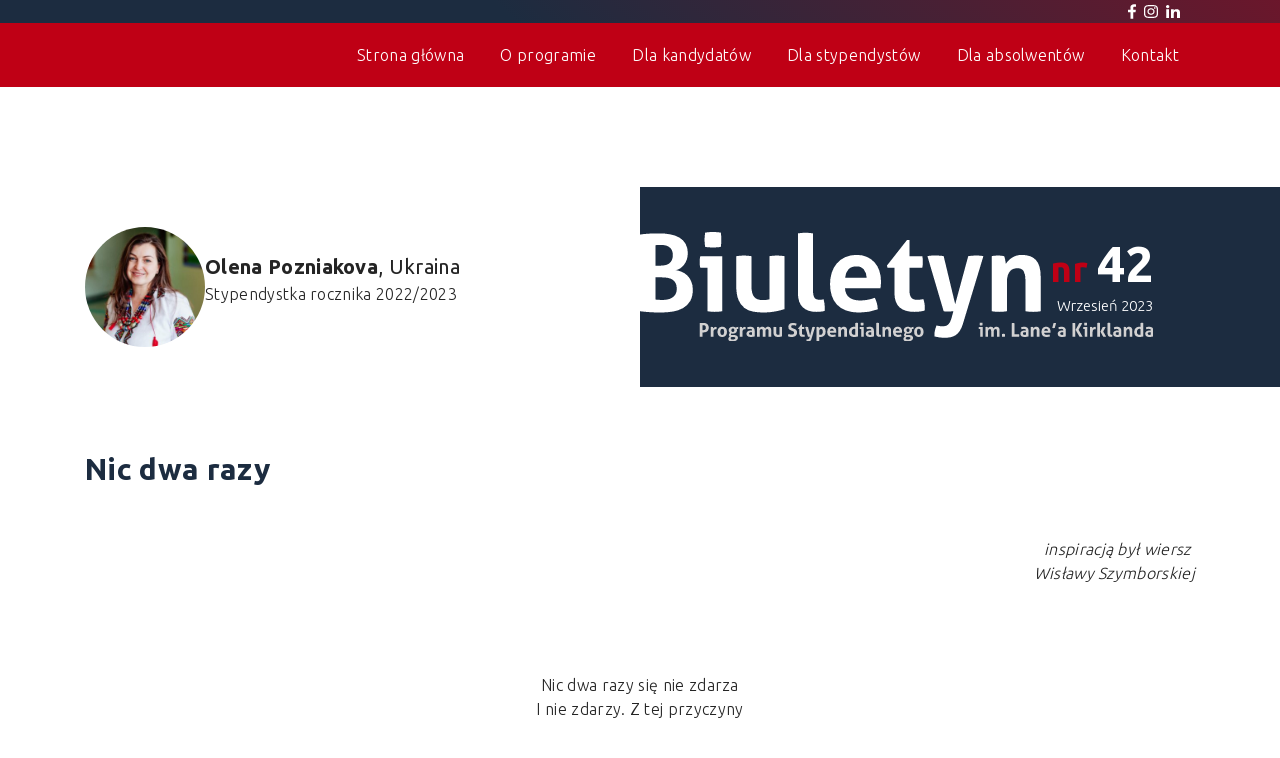

--- FILE ---
content_type: text/html; charset=UTF-8
request_url: https://kirkland.edu.pl/biuletyn/wrzesien-2023/nic-dwa-razy/
body_size: 12458
content:
<!DOCTYPE html>
<html lang="pl-PL">
<head>
	<meta charset="UTF-8">
	<meta name="viewport" content="width=device-width, initial-scale=1, shrink-to-fit=no">
	<link rel="profile" href="http://gmpg.org/xfn/11">
	<title>Nic dwa razy &#8211; Program Stypendialny im. Lane’a Kirklanda</title>
<meta name='robots' content='max-image-preview:large' />
<link rel='dns-prefetch' href='//fonts.googleapis.com' />
<link rel="alternate" type="application/rss+xml" title="Program Stypendialny im. Lane’a Kirklanda &raquo; Kanał z wpisami" href="https://kirkland.edu.pl/feed/" />
<link rel="alternate" type="application/rss+xml" title="Program Stypendialny im. Lane’a Kirklanda &raquo; Kanał z komentarzami" href="https://kirkland.edu.pl/comments/feed/" />
<link rel="alternate" title="oEmbed (JSON)" type="application/json+oembed" href="https://kirkland.edu.pl/wp-json/oembed/1.0/embed?url=https%3A%2F%2Fkirkland.edu.pl%2Fbiuletyn%2Fwrzesien-2023%2Fnic-dwa-razy%2F" />
<link rel="alternate" title="oEmbed (XML)" type="text/xml+oembed" href="https://kirkland.edu.pl/wp-json/oembed/1.0/embed?url=https%3A%2F%2Fkirkland.edu.pl%2Fbiuletyn%2Fwrzesien-2023%2Fnic-dwa-razy%2F&#038;format=xml" />
<style id='wp-img-auto-sizes-contain-inline-css'>
img:is([sizes=auto i],[sizes^="auto," i]){contain-intrinsic-size:3000px 1500px}
/*# sourceURL=wp-img-auto-sizes-contain-inline-css */
</style>
<style id='wp-emoji-styles-inline-css'>

	img.wp-smiley, img.emoji {
		display: inline !important;
		border: none !important;
		box-shadow: none !important;
		height: 1em !important;
		width: 1em !important;
		margin: 0 0.07em !important;
		vertical-align: -0.1em !important;
		background: none !important;
		padding: 0 !important;
	}
/*# sourceURL=wp-emoji-styles-inline-css */
</style>
<link rel='stylesheet' id='wp-block-library-css' href='https://kirkland.edu.pl/wp-includes/css/dist/block-library/style.min.css?ver=6.9' media='all' />
<style id='wp-block-paragraph-inline-css'>
.is-small-text{font-size:.875em}.is-regular-text{font-size:1em}.is-large-text{font-size:2.25em}.is-larger-text{font-size:3em}.has-drop-cap:not(:focus):first-letter{float:left;font-size:8.4em;font-style:normal;font-weight:100;line-height:.68;margin:.05em .1em 0 0;text-transform:uppercase}body.rtl .has-drop-cap:not(:focus):first-letter{float:none;margin-left:.1em}p.has-drop-cap.has-background{overflow:hidden}:root :where(p.has-background){padding:1.25em 2.375em}:where(p.has-text-color:not(.has-link-color)) a{color:inherit}p.has-text-align-left[style*="writing-mode:vertical-lr"],p.has-text-align-right[style*="writing-mode:vertical-rl"]{rotate:180deg}
/*# sourceURL=https://kirkland.edu.pl/wp-includes/blocks/paragraph/style.min.css */
</style>
<style id='wp-block-pullquote-inline-css'>
.wp-block-pullquote{box-sizing:border-box;margin:0 0 1em;overflow-wrap:break-word;padding:4em 0;text-align:center}.wp-block-pullquote blockquote,.wp-block-pullquote p{color:inherit}.wp-block-pullquote blockquote{margin:0}.wp-block-pullquote p{margin-top:0}.wp-block-pullquote p:last-child{margin-bottom:0}.wp-block-pullquote.alignleft,.wp-block-pullquote.alignright{max-width:420px}.wp-block-pullquote cite,.wp-block-pullquote footer{position:relative}.wp-block-pullquote .has-text-color a{color:inherit}.wp-block-pullquote.has-text-align-left blockquote{text-align:left}.wp-block-pullquote.has-text-align-right blockquote{text-align:right}.wp-block-pullquote.has-text-align-center blockquote{text-align:center}.wp-block-pullquote.is-style-solid-color{border:none}.wp-block-pullquote.is-style-solid-color blockquote{margin-left:auto;margin-right:auto;max-width:60%}.wp-block-pullquote.is-style-solid-color blockquote p{font-size:2em;margin-bottom:0;margin-top:0}.wp-block-pullquote.is-style-solid-color blockquote cite{font-style:normal;text-transform:none}.wp-block-pullquote :where(cite){color:inherit;display:block}
/*# sourceURL=https://kirkland.edu.pl/wp-includes/blocks/pullquote/style.min.css */
</style>
<style id='global-styles-inline-css'>
:root{--wp--preset--aspect-ratio--square: 1;--wp--preset--aspect-ratio--4-3: 4/3;--wp--preset--aspect-ratio--3-4: 3/4;--wp--preset--aspect-ratio--3-2: 3/2;--wp--preset--aspect-ratio--2-3: 2/3;--wp--preset--aspect-ratio--16-9: 16/9;--wp--preset--aspect-ratio--9-16: 9/16;--wp--preset--color--black: #000000;--wp--preset--color--cyan-bluish-gray: #abb8c3;--wp--preset--color--white: #ffffff;--wp--preset--color--pale-pink: #f78da7;--wp--preset--color--vivid-red: #cf2e2e;--wp--preset--color--luminous-vivid-orange: #ff6900;--wp--preset--color--luminous-vivid-amber: #fcb900;--wp--preset--color--light-green-cyan: #7bdcb5;--wp--preset--color--vivid-green-cyan: #00d084;--wp--preset--color--pale-cyan-blue: #8ed1fc;--wp--preset--color--vivid-cyan-blue: #0693e3;--wp--preset--color--vivid-purple: #9b51e0;--wp--preset--gradient--vivid-cyan-blue-to-vivid-purple: linear-gradient(135deg,rgb(6,147,227) 0%,rgb(155,81,224) 100%);--wp--preset--gradient--light-green-cyan-to-vivid-green-cyan: linear-gradient(135deg,rgb(122,220,180) 0%,rgb(0,208,130) 100%);--wp--preset--gradient--luminous-vivid-amber-to-luminous-vivid-orange: linear-gradient(135deg,rgb(252,185,0) 0%,rgb(255,105,0) 100%);--wp--preset--gradient--luminous-vivid-orange-to-vivid-red: linear-gradient(135deg,rgb(255,105,0) 0%,rgb(207,46,46) 100%);--wp--preset--gradient--very-light-gray-to-cyan-bluish-gray: linear-gradient(135deg,rgb(238,238,238) 0%,rgb(169,184,195) 100%);--wp--preset--gradient--cool-to-warm-spectrum: linear-gradient(135deg,rgb(74,234,220) 0%,rgb(151,120,209) 20%,rgb(207,42,186) 40%,rgb(238,44,130) 60%,rgb(251,105,98) 80%,rgb(254,248,76) 100%);--wp--preset--gradient--blush-light-purple: linear-gradient(135deg,rgb(255,206,236) 0%,rgb(152,150,240) 100%);--wp--preset--gradient--blush-bordeaux: linear-gradient(135deg,rgb(254,205,165) 0%,rgb(254,45,45) 50%,rgb(107,0,62) 100%);--wp--preset--gradient--luminous-dusk: linear-gradient(135deg,rgb(255,203,112) 0%,rgb(199,81,192) 50%,rgb(65,88,208) 100%);--wp--preset--gradient--pale-ocean: linear-gradient(135deg,rgb(255,245,203) 0%,rgb(182,227,212) 50%,rgb(51,167,181) 100%);--wp--preset--gradient--electric-grass: linear-gradient(135deg,rgb(202,248,128) 0%,rgb(113,206,126) 100%);--wp--preset--gradient--midnight: linear-gradient(135deg,rgb(2,3,129) 0%,rgb(40,116,252) 100%);--wp--preset--font-size--small: 13px;--wp--preset--font-size--medium: 20px;--wp--preset--font-size--large: 36px;--wp--preset--font-size--x-large: 42px;--wp--preset--spacing--20: 0.44rem;--wp--preset--spacing--30: 0.67rem;--wp--preset--spacing--40: 1rem;--wp--preset--spacing--50: 1.5rem;--wp--preset--spacing--60: 2.25rem;--wp--preset--spacing--70: 3.38rem;--wp--preset--spacing--80: 5.06rem;--wp--preset--shadow--natural: 6px 6px 9px rgba(0, 0, 0, 0.2);--wp--preset--shadow--deep: 12px 12px 50px rgba(0, 0, 0, 0.4);--wp--preset--shadow--sharp: 6px 6px 0px rgba(0, 0, 0, 0.2);--wp--preset--shadow--outlined: 6px 6px 0px -3px rgb(255, 255, 255), 6px 6px rgb(0, 0, 0);--wp--preset--shadow--crisp: 6px 6px 0px rgb(0, 0, 0);}:where(.is-layout-flex){gap: 0.5em;}:where(.is-layout-grid){gap: 0.5em;}body .is-layout-flex{display: flex;}.is-layout-flex{flex-wrap: wrap;align-items: center;}.is-layout-flex > :is(*, div){margin: 0;}body .is-layout-grid{display: grid;}.is-layout-grid > :is(*, div){margin: 0;}:where(.wp-block-columns.is-layout-flex){gap: 2em;}:where(.wp-block-columns.is-layout-grid){gap: 2em;}:where(.wp-block-post-template.is-layout-flex){gap: 1.25em;}:where(.wp-block-post-template.is-layout-grid){gap: 1.25em;}.has-black-color{color: var(--wp--preset--color--black) !important;}.has-cyan-bluish-gray-color{color: var(--wp--preset--color--cyan-bluish-gray) !important;}.has-white-color{color: var(--wp--preset--color--white) !important;}.has-pale-pink-color{color: var(--wp--preset--color--pale-pink) !important;}.has-vivid-red-color{color: var(--wp--preset--color--vivid-red) !important;}.has-luminous-vivid-orange-color{color: var(--wp--preset--color--luminous-vivid-orange) !important;}.has-luminous-vivid-amber-color{color: var(--wp--preset--color--luminous-vivid-amber) !important;}.has-light-green-cyan-color{color: var(--wp--preset--color--light-green-cyan) !important;}.has-vivid-green-cyan-color{color: var(--wp--preset--color--vivid-green-cyan) !important;}.has-pale-cyan-blue-color{color: var(--wp--preset--color--pale-cyan-blue) !important;}.has-vivid-cyan-blue-color{color: var(--wp--preset--color--vivid-cyan-blue) !important;}.has-vivid-purple-color{color: var(--wp--preset--color--vivid-purple) !important;}.has-black-background-color{background-color: var(--wp--preset--color--black) !important;}.has-cyan-bluish-gray-background-color{background-color: var(--wp--preset--color--cyan-bluish-gray) !important;}.has-white-background-color{background-color: var(--wp--preset--color--white) !important;}.has-pale-pink-background-color{background-color: var(--wp--preset--color--pale-pink) !important;}.has-vivid-red-background-color{background-color: var(--wp--preset--color--vivid-red) !important;}.has-luminous-vivid-orange-background-color{background-color: var(--wp--preset--color--luminous-vivid-orange) !important;}.has-luminous-vivid-amber-background-color{background-color: var(--wp--preset--color--luminous-vivid-amber) !important;}.has-light-green-cyan-background-color{background-color: var(--wp--preset--color--light-green-cyan) !important;}.has-vivid-green-cyan-background-color{background-color: var(--wp--preset--color--vivid-green-cyan) !important;}.has-pale-cyan-blue-background-color{background-color: var(--wp--preset--color--pale-cyan-blue) !important;}.has-vivid-cyan-blue-background-color{background-color: var(--wp--preset--color--vivid-cyan-blue) !important;}.has-vivid-purple-background-color{background-color: var(--wp--preset--color--vivid-purple) !important;}.has-black-border-color{border-color: var(--wp--preset--color--black) !important;}.has-cyan-bluish-gray-border-color{border-color: var(--wp--preset--color--cyan-bluish-gray) !important;}.has-white-border-color{border-color: var(--wp--preset--color--white) !important;}.has-pale-pink-border-color{border-color: var(--wp--preset--color--pale-pink) !important;}.has-vivid-red-border-color{border-color: var(--wp--preset--color--vivid-red) !important;}.has-luminous-vivid-orange-border-color{border-color: var(--wp--preset--color--luminous-vivid-orange) !important;}.has-luminous-vivid-amber-border-color{border-color: var(--wp--preset--color--luminous-vivid-amber) !important;}.has-light-green-cyan-border-color{border-color: var(--wp--preset--color--light-green-cyan) !important;}.has-vivid-green-cyan-border-color{border-color: var(--wp--preset--color--vivid-green-cyan) !important;}.has-pale-cyan-blue-border-color{border-color: var(--wp--preset--color--pale-cyan-blue) !important;}.has-vivid-cyan-blue-border-color{border-color: var(--wp--preset--color--vivid-cyan-blue) !important;}.has-vivid-purple-border-color{border-color: var(--wp--preset--color--vivid-purple) !important;}.has-vivid-cyan-blue-to-vivid-purple-gradient-background{background: var(--wp--preset--gradient--vivid-cyan-blue-to-vivid-purple) !important;}.has-light-green-cyan-to-vivid-green-cyan-gradient-background{background: var(--wp--preset--gradient--light-green-cyan-to-vivid-green-cyan) !important;}.has-luminous-vivid-amber-to-luminous-vivid-orange-gradient-background{background: var(--wp--preset--gradient--luminous-vivid-amber-to-luminous-vivid-orange) !important;}.has-luminous-vivid-orange-to-vivid-red-gradient-background{background: var(--wp--preset--gradient--luminous-vivid-orange-to-vivid-red) !important;}.has-very-light-gray-to-cyan-bluish-gray-gradient-background{background: var(--wp--preset--gradient--very-light-gray-to-cyan-bluish-gray) !important;}.has-cool-to-warm-spectrum-gradient-background{background: var(--wp--preset--gradient--cool-to-warm-spectrum) !important;}.has-blush-light-purple-gradient-background{background: var(--wp--preset--gradient--blush-light-purple) !important;}.has-blush-bordeaux-gradient-background{background: var(--wp--preset--gradient--blush-bordeaux) !important;}.has-luminous-dusk-gradient-background{background: var(--wp--preset--gradient--luminous-dusk) !important;}.has-pale-ocean-gradient-background{background: var(--wp--preset--gradient--pale-ocean) !important;}.has-electric-grass-gradient-background{background: var(--wp--preset--gradient--electric-grass) !important;}.has-midnight-gradient-background{background: var(--wp--preset--gradient--midnight) !important;}.has-small-font-size{font-size: var(--wp--preset--font-size--small) !important;}.has-medium-font-size{font-size: var(--wp--preset--font-size--medium) !important;}.has-large-font-size{font-size: var(--wp--preset--font-size--large) !important;}.has-x-large-font-size{font-size: var(--wp--preset--font-size--x-large) !important;}
:root :where(.wp-block-pullquote){font-size: 1.5em;line-height: 1.6;}
/*# sourceURL=global-styles-inline-css */
</style>

<style id='classic-theme-styles-inline-css'>
/*! This file is auto-generated */
.wp-block-button__link{color:#fff;background-color:#32373c;border-radius:9999px;box-shadow:none;text-decoration:none;padding:calc(.667em + 2px) calc(1.333em + 2px);font-size:1.125em}.wp-block-file__button{background:#32373c;color:#fff;text-decoration:none}
/*# sourceURL=/wp-includes/css/classic-themes.min.css */
</style>
<link rel='stylesheet' id='lbwps-styles-photoswipe5-main-css' href='https://kirkland.edu.pl/wp-content/plugins/lightbox-photoswipe/assets/ps5/styles/main.css?ver=5.8.2' media='all' />
<link rel='stylesheet' id='web-fonts-css' href='https://fonts.googleapis.com/css2?family=Ubuntu%3Awght%40300%3B400%3B700&#038;display=swap&#038;ver=6.9' media='all' />
<link rel='stylesheet' id='understrap-styles-css' href='https://kirkland.edu.pl/wp-content/themes/kirkland/css/theme.min.css?ver=0.9.4.1733490880' media='all' />
<script src="https://kirkland.edu.pl/wp-includes/js/jquery/jquery.min.js?ver=3.7.1" id="jquery-core-js"></script>
<script src="https://kirkland.edu.pl/wp-includes/js/jquery/jquery-migrate.min.js?ver=3.4.1" id="jquery-migrate-js"></script>
<link rel="https://api.w.org/" href="https://kirkland.edu.pl/wp-json/" /><link rel="alternate" title="JSON" type="application/json" href="https://kirkland.edu.pl/wp-json/wp/v2/newsletter/3510" /><link rel="EditURI" type="application/rsd+xml" title="RSD" href="https://kirkland.edu.pl/xmlrpc.php?rsd" />
<meta name="generator" content="WordPress 6.9" />
<link rel="canonical" href="https://kirkland.edu.pl/biuletyn/wrzesien-2023/nic-dwa-razy/" />
<link rel='shortlink' href='https://kirkland.edu.pl/?p=3510' />
<meta name="generator" content="WPML ver:4.8.6 stt:1,40;" />
<meta name="mobile-web-app-capable" content="yes">
<meta name="apple-mobile-web-app-capable" content="yes">
<meta name="apple-mobile-web-app-title" content="Program Stypendialny im. Lane’a Kirklanda - 9 miesięczne stypendium doszkalające">
<link rel="icon" href="https://kirkland.edu.pl/wp-content/uploads/2020/09/cropped-favicon-32x32.png" sizes="32x32" />
<link rel="icon" href="https://kirkland.edu.pl/wp-content/uploads/2020/09/cropped-favicon-192x192.png" sizes="192x192" />
<link rel="apple-touch-icon" href="https://kirkland.edu.pl/wp-content/uploads/2020/09/cropped-favicon-180x180.png" />
<meta name="msapplication-TileImage" content="https://kirkland.edu.pl/wp-content/uploads/2020/09/cropped-favicon-270x270.png" />
		<style id="wp-custom-css">
			.hero {
/* 	background: linear-gradient(45deg, rgba(28, 44, 64, 0.8) 22%, rgba(163, 163, 163, 0.8) 77%); */
}

 .hero img {
	opacity: 1;
} 

/* .hero .hero-text::after {
	display: none;
}
 */
/* .hero .hero-text span {
	display: block;
	font-size: 0.625em;
	font-weight: 400;
	border-top: 2px solid white;
	padding-top: 0.5em;
	margin-top: 0.5em
} */

/* .hero img {
	object-position: center;
	opacity: 1;
	mix-blend-mode: normal;
} */

.hero img.desktop {
	display: none;
}

.hero .hero-text {
	max-width: none;
}

.hero .hero-text span {
	font-weight: 400;
}


.alumni-grants {
	display: grid;
	row-gap: 3.125rem;
	margin-top: 3.125rem;
}

.associations {
	margin-bottom: 100px;
}

#fellows-page-wrapper .regulations {
	flex-wrap: wrap;
	gap: 1em;
	margin-bottom: 30px;
}

#fellows-page-wrapper .regulations .intro {
		flex: 1 1 100%;
		margin-bottom: 40px
	
	}
#fellows-page-wrapper .regulations__link>.inner h2 {
	  font-size: 1.25em;
    text-align: center;
}

#candidates-page-wrapper .current-recruitment {
	display: flex;
}

#about-page-wrapper .kirkland-research-stats {
	display: none;
}

@media (min-width: 768px) {
	.recruitment-row-1::before {
		content: '2026/';
	}
	.recruitment-row-1::after {
		content: '2027';
	}
	
	.hero img.desktop {
		display: block !important;
		object-position: center bottom;
	}
	
	.hero img.mobile {
		display: none;
	}
	
	.alumni-grants {
		margin-top: 4.375rem;
		grid-template-columns: 1fr 1fr;
		column-gap: 6.25rem;
	}
	
	#fellows-page-wrapper .regulations {
		align-items: end;
	}
	
	#fellows-page-wrapper .regulations .intro {
		grid-column: 1/7;
	}
	
	#fellows-page-wrapper .regulations__link_1 {
		grid-column: 7/10
	}
	
	#fellows-page-wrapper .regulations__link_2 {
		grid-column: 10/13
	}
}

@media (min-width: 992px) {
    #about-page-wrapper .programme-numbers__charts {
        display: none;
    }
}

		</style>
		</head>

<body class="wp-singular newsletter-template-default single single-newsletter postid-3510 wp-custom-logo wp-embed-responsive wp-theme-kirkland group-blog" itemscope itemtype="http://schema.org/WebSite">
<div class="site" id="page">

	<!-- ******************* The Navbar Area ******************* -->
	<div id="wrapper-navbar">

		<a class="skip-link sr-only sr-only-focusable" href="#content">Przejdź do treści</a>
		
		<div class="topbar">
			<div class="topbar__slice"></div>
			<div class="topbar__slice"></div>
			<div class="topbar__slice">
								<ul class="socials">
					<li class="socials__item">
						<a class="socials__link socials__link--facebook" href="https://www.facebook.com/LKscholarships.in.Poland/" target="_blank" rel="noopener noreferrer"></a>
					</li>
					<li class="socials__item">
						<a class="socials__link socials__link--instagram" href="https://www.instagram.com/kirklandprogram/" target="_blank" rel="noopener noreferrer"></a>
					</li>
					<li class="socials__item">
						<a class="socials__link socials__link--linkedin" href="https://www.linkedin.com/school/15102076" target="_blank" rel="noopener noreferrer"></a>
					</li>
				</ul>
			</div>
		</div>

		<nav id="main-nav" class="navbar" aria-labelledby="main-nav-label">

			<h2 id="main-nav-label" class="sr-only">
				Main Navigation			</h2>

					<div class="container">
		
					<!-- Your site title as branding in the menu -->
					<a href="https://kirkland.edu.pl/" class="navbar-brand custom-logo-link" rel="home"><img width="167" height="138" src="https://kirkland.edu.pl/wp-content/uploads/2020/07/kirkland-logo.svg" class="img-fluid" alt="kirkland logo" decoding="async" /></a>					<!-- end custom logo -->

				<button class="navbar-toggler" type="button">
					<div class="navbar-toggler__box">
						<span class="navbar-toggler__inner"></span>
					</div>
				</button>
				

				<div class="navbar-collapse">
					<div class="navbar-nav-wrapper">
												
						<!-- The WordPress Menu goes here -->
						<ul id="main-menu" class="navbar-nav"><li id="menu-item-29" class="menu-item menu-item-type-post_type menu-item-object-page menu-item-home menu-item-has-children menu-item-29"><a href="https://kirkland.edu.pl/" data-ps2id-api="true">Strona główna</a>
<ul class="sub-menu">
	<li id="menu-item-1517" class="menu-item menu-item-type-post_type menu-item-object-page current_page_parent menu-item-1517"><a href="https://kirkland.edu.pl/aktualnosci/" data-ps2id-api="true">Aktualności</a></li>
</ul>
</li>
<li id="menu-item-34" class="menu-item menu-item-type-post_type menu-item-object-page menu-item-has-children menu-item-34"><a href="https://kirkland.edu.pl/o-programie/" data-ps2id-api="true">O programie</a>
<ul class="sub-menu">
	<li id="menu-item-639" class="menu-item menu-item-type-custom menu-item-object-custom menu-item-639"><a href="https://kirkland.edu.pl/o-programie/#kirkland-scholarship" data-ps2id-api="true">Program Kirklanda</a></li>
	<li id="menu-item-640" class="menu-item menu-item-type-custom menu-item-object-custom menu-item-640"><a href="https://kirkland.edu.pl/o-programie/#kirkland-research" data-ps2id-api="true">Program Kirkland Research</a></li>
	<li id="menu-item-641" class="menu-item menu-item-type-custom menu-item-object-custom menu-item-641"><a href="https://kirkland.edu.pl/o-programie/#program-history" data-ps2id-api="true">Historia programu</a></li>
	<li id="menu-item-642" class="menu-item menu-item-type-custom menu-item-object-custom menu-item-642"><a href="https://kirkland.edu.pl/o-programie/#program-patron" data-ps2id-api="true">Lane Kirkland &#8211; patron programu</a></li>
	<li id="menu-item-643" class="menu-item menu-item-type-custom menu-item-object-custom menu-item-643"><a href="https://kirkland.edu.pl/o-programie/#program-administrator" data-ps2id-api="true">Administrator</a></li>
	<li id="menu-item-644" class="menu-item menu-item-type-custom menu-item-object-custom menu-item-644"><a href="https://kirkland.edu.pl/o-programie/#program-founder" data-ps2id-api="true">Fundator</a></li>
	<li id="menu-item-645" class="menu-item menu-item-type-custom menu-item-object-custom menu-item-645"><a href="https://kirkland.edu.pl/o-programie/#program-team" data-ps2id-api="true">Zespół programu</a></li>
	<li id="menu-item-646" class="menu-item menu-item-type-custom menu-item-object-custom menu-item-646"><a href="https://kirkland.edu.pl/o-programie/#program-statistics" data-ps2id-api="true">Statystyki</a></li>
	<li id="menu-item-647" class="menu-item menu-item-type-custom menu-item-object-custom menu-item-647"><a href="https://kirkland.edu.pl/o-programie/#program-alumni" data-ps2id-api="true">Alumni</a></li>
</ul>
</li>
<li id="menu-item-31" class="menu-item menu-item-type-post_type menu-item-object-page menu-item-has-children menu-item-31"><a href="https://kirkland.edu.pl/dla-kandydatow/" data-ps2id-api="true">Dla kandydatów</a>
<ul class="sub-menu">
	<li id="menu-item-6388" class="menu-item menu-item-type-post_type menu-item-object-page menu-item-6388"><a href="https://kirkland.edu.pl/rekrutacja/program-kirklanda/" data-ps2id-api="true">REKRUTACJA 2026-2027 PROGRAM KIRKLANDA</a></li>
	<li id="menu-item-6387" class="menu-item menu-item-type-post_type menu-item-object-page menu-item-6387"><a href="https://kirkland.edu.pl/rekrutacja/kirkland-research/" data-ps2id-api="true">REKRUTACJA 2026-2027 KIRKLAND RESEARCH</a></li>
	<li id="menu-item-648" class="menu-item menu-item-type-custom menu-item-object-custom menu-item-648"><a href="https://kirkland.edu.pl/dla-kandydatow/#offer" data-ps2id-api="true">Oferta programu</a></li>
	<li id="menu-item-649" class="menu-item menu-item-type-custom menu-item-object-custom menu-item-649"><a href="https://kirkland.edu.pl/dla-kandydatow/#universities" data-ps2id-api="true">Uczelnie afiliacji</a></li>
	<li id="menu-item-650" class="menu-item menu-item-type-custom menu-item-object-custom menu-item-650"><a href="https://kirkland.edu.pl/dla-kandydatow/#recruitment-rules" data-ps2id-api="true">Zasady rekrutacji</a></li>
	<li id="menu-item-651" class="menu-item menu-item-type-custom menu-item-object-custom menu-item-651"><a href="https://kirkland.edu.pl/dla-kandydatow/#calendar" data-ps2id-api="true">Kalendarz rekrutacji</a></li>
	<li id="menu-item-652" class="menu-item menu-item-type-custom menu-item-object-custom menu-item-652"><a href="https://kirkland.edu.pl/dla-kandydatow/#language" data-ps2id-api="true">Nauka j.polskiego</a></li>
	<li id="menu-item-653" class="menu-item menu-item-type-custom menu-item-object-custom menu-item-653"><a href="https://kirkland.edu.pl/dla-kandydatow/#faq" data-ps2id-api="true">FAQ</a></li>
</ul>
</li>
<li id="menu-item-32" class="menu-item menu-item-type-post_type menu-item-object-page menu-item-32"><a href="https://kirkland.edu.pl/dla-stypendystow/" data-ps2id-api="true">Dla stypendystów</a></li>
<li id="menu-item-30" class="menu-item menu-item-type-post_type menu-item-object-page menu-item-30"><a href="https://kirkland.edu.pl/dla-absolwentow/" data-ps2id-api="true">Dla absolwentów</a></li>
<li id="menu-item-33" class="menu-item menu-item-type-post_type menu-item-object-page menu-item-33"><a href="https://kirkland.edu.pl/kontakt/" data-ps2id-api="true">Kontakt</a></li>
</ul>		
						<ul class="socials">
							<li class="socials__item">
								<a class="socials__link socials__link--facebook" href="https://www.facebook.com/LKscholarships.in.Poland/" target="_blank" rel="noopener noreferrer"></a>
							</li>
							<li class="socials__item">
								<a class="socials__link socials__link--instagram" href="https://www.instagram.com/kirklandprogram/" target="_blank" rel="noopener noreferrer"></a>
							</li>
							<li class="socials__item">
								<a class="socials__link socials__link--linkedin" href="https://www.linkedin.com/school/15102076" target="_blank" rel="noopener noreferrer"></a>
							</li>
						</ul>
					</div>
				</div>

						</div><!-- .container -->
			
		</nav><!-- .site-navigation -->

	</div><!-- #wrapper-navbar end -->


<div class="wrapper" id="single-newsletter-wrapper">

	<div class="container" id="content">

    <main class="site-main" id="main" role="main">

      
<article class="newsletter-single post-3510 newsletter type-newsletter status-publish hentry" id="post-3510">
	<div class="newsletter-single-header">
		<a href="https://kirkland.edu.pl/biuletyn/wrzesien-2023/" class="newsletter-single-front__header" style="top: 0;">
			<div class="newsletter-single-front__heading">
				<p class="newsletter-single-front__number">nr <span>42</span></p>
				<p class="newsletter-single-front__title">Wrzesień 2023</p>
				<img src="https://kirkland.edu.pl/wp-content/themes/kirkland/img/biuletyn.svg" alt="Biuletyn Programu Stypendialnego im. Lane'a Kirklanda">
			</div>
		</a>
				<div class="newsletter-single-author">
			<div class="newsletter-single-author__image">
				<img width="300" height="290" src="https://kirkland.edu.pl/wp-content/uploads/2023/09/Olena-Pozniakova-300x290.jpg" class="attachment-medium size-medium" alt="" decoding="async" fetchpriority="high" srcset="https://kirkland.edu.pl/wp-content/uploads/2023/09/Olena-Pozniakova-300x290.jpg 300w, https://kirkland.edu.pl/wp-content/uploads/2023/09/Olena-Pozniakova-1024x990.jpg 1024w, https://kirkland.edu.pl/wp-content/uploads/2023/09/Olena-Pozniakova-768x743.jpg 768w, https://kirkland.edu.pl/wp-content/uploads/2023/09/Olena-Pozniakova-1536x1485.jpg 1536w, https://kirkland.edu.pl/wp-content/uploads/2023/09/Olena-Pozniakova-2048x1980.jpg 2048w" sizes="(max-width: 300px) 100vw, 300px" />			</div>
			<div class="newsletter-single-author__summary">
				<p class="newsletter-single-author__name">Olena Pozniakova<span>, Ukraina</span></p>
				<p class="newsletter-single-author__desc">Stypendystka rocznika 2022/2023</p>
			</div>
		</div>
			</div>

	<h1 class="newsletter-single__title h2">Nic dwa razy</h1>
	<div class="newsletter-single__content">

		
<p class="has-text-align-right"><em>inspiracją był wiersz&nbsp;</em><br><em>Wisławy Szymborskiej</em></p>



<figure class="wp-block-pullquote" style="font-size:16px"><blockquote><p>Nic dwa razy się nie zdarza<br>I nie zdarzy. Z tej przyczyny<br>Kiedy jesteś na Kirklandzie,<br>To nie zmarnuj żadnej chwili.<br><br>Żaden dzień się nie powtórzy<br>I wyzwania, i zadania<br>Konsultacje czy ćwiczenia<br>I warsztaty, i badania.<br><br>Nie powtórzą się wrażenia,<br>Nie ma dwóch tych samych zdarzeń,<br>Dwóch tych samych gór, wycieczek,<br>Skreślanych na liście marzeń.<br><br>Nie ma dwóch takich wieczorów,<br>Kawki, lodów, cudowności,<br>Śmiechu, ciasta i rozmowy,<br>Dobrej rady i radości.<br><br>Nam Fundacja oraz Program<br>Dają dużo możliwości.<br>Nic dwa razy się nie zdarza<br>W rozwoju umiejętności.<br><br>Świetni ludzie, dużo wsparcia<br>W gronie profesjonalistów.<br>Można Uniwersytet stworzyć<br>Z absolwentów Kirklandystów.<br><br>Nic dwa razy się nie zdarza<br>i nie zdarzy. Z tej przyczyny<br>proponuję – Kirklandyści!<br>współdziałać w każdej dziedzinie.<br><br>Żeby tworzyć nowe rzeczy,<br>Łączyć serca i mądrości.<br>Niech nie dwa, a raczej więcej<br>Będzie spotkań w mej przyszłości.</p></blockquote></figure>



<p class="has-text-align-right">Lublin, 25.06.2023r.</p>

	</div><!-- .entry-content -->

</article><!-- #post-## -->

  <section class="newsletter-table">
          <div class="newsletter-table-section">
        <h3 class="newsletter-table-section__heading">Spis treści</h3>
                <div class="newsletter-table-section__items">
                    <a href="https://kirkland.edu.pl/biuletyn/wrzesien-2023/who-is-who/" class="newsletter-table-item">
            <div class="newsletter-table-item__image">
              <img width="157" height="157" src="https://kirkland.edu.pl/wp-content/uploads/2023/09/Joanna_Pietrzak_photo.png" class="attachment-medium size-medium" alt="" decoding="async" srcset="https://kirkland.edu.pl/wp-content/uploads/2023/09/Joanna_Pietrzak_photo.png 157w, https://kirkland.edu.pl/wp-content/uploads/2023/09/Joanna_Pietrzak_photo-150x150.png 150w" sizes="(max-width: 157px) 100vw, 157px" />            </div>
            <div class="newsletter-table-item__summary">
              <p class="newsletter-table-item__author">WHO IS WHO</p>
              <h4 class="newsletter-table-item__title">Joanna Pietrzak – nowa koordynatorka Programu Kirklanda</h4>
            </div>
          </a>
                  </div>
              </div>
          <div class="newsletter-table-section">
        <h3 class="newsletter-table-section__heading">O tym, co się działo w ostatnim roku</h3>
                <div class="newsletter-table-section__items">
                    <a href="https://kirkland.edu.pl/biuletyn/wrzesien-2023/33-letni-kapitan-wyrusza-w-podroz-poczatek-nowej-historii/" class="newsletter-table-item">
            <div class="newsletter-table-item__image">
              <img width="282" height="300" src="https://kirkland.edu.pl/wp-content/uploads/2023/09/Khrystyna-Nikolaichuk-282x300.jpg" class="attachment-medium size-medium" alt="" decoding="async" srcset="https://kirkland.edu.pl/wp-content/uploads/2023/09/Khrystyna-Nikolaichuk-282x300.jpg 282w, https://kirkland.edu.pl/wp-content/uploads/2023/09/Khrystyna-Nikolaichuk-962x1024.jpg 962w, https://kirkland.edu.pl/wp-content/uploads/2023/09/Khrystyna-Nikolaichuk-768x818.jpg 768w, https://kirkland.edu.pl/wp-content/uploads/2023/09/Khrystyna-Nikolaichuk-1443x1536.jpg 1443w, https://kirkland.edu.pl/wp-content/uploads/2023/09/Khrystyna-Nikolaichuk-1923x2048.jpg 1923w" sizes="(max-width: 282px) 100vw, 282px" />            </div>
            <div class="newsletter-table-item__summary">
              <p class="newsletter-table-item__author">Khrystyna Nikolaichuk, Ukraina</p>
              <h4 class="newsletter-table-item__title">33-letni kapitan wyrusza w podróż. Początek nowej historii…</h4>
            </div>
          </a>
                    <a href="https://kirkland.edu.pl/biuletyn/wrzesien-2023/przez-bajke-do-radosci-malowanie-scian-sali-w-przychodni-dla-dzieci/" class="newsletter-table-item">
            <div class="newsletter-table-item__image">
              <img width="282" height="300" src="https://kirkland.edu.pl/wp-content/uploads/2023/09/Khrystyna-Nikolaichuk-282x300.jpg" class="attachment-medium size-medium" alt="" decoding="async" loading="lazy" srcset="https://kirkland.edu.pl/wp-content/uploads/2023/09/Khrystyna-Nikolaichuk-282x300.jpg 282w, https://kirkland.edu.pl/wp-content/uploads/2023/09/Khrystyna-Nikolaichuk-962x1024.jpg 962w, https://kirkland.edu.pl/wp-content/uploads/2023/09/Khrystyna-Nikolaichuk-768x818.jpg 768w, https://kirkland.edu.pl/wp-content/uploads/2023/09/Khrystyna-Nikolaichuk-1443x1536.jpg 1443w, https://kirkland.edu.pl/wp-content/uploads/2023/09/Khrystyna-Nikolaichuk-1923x2048.jpg 1923w" sizes="auto, (max-width: 282px) 100vw, 282px" />            </div>
            <div class="newsletter-table-item__summary">
              <p class="newsletter-table-item__author">Khrystyna Nikolaichuk, Ukraina</p>
              <h4 class="newsletter-table-item__title">Przez bajkę do radości: malowanie ścian sali w przychodni dla dzieci</h4>
            </div>
          </a>
                    <a href="https://kirkland.edu.pl/biuletyn/wrzesien-2023/wirtualna-podroz-kulturalna-po-pieciu-krajach/" class="newsletter-table-item">
            <div class="newsletter-table-item__image">
              <img width="300" height="300" src="https://kirkland.edu.pl/wp-content/uploads/2023/09/Elegant-Minimalist-A4-Stationery-Paper-Document-Logo-300x300.jpg" class="attachment-medium size-medium" alt="" decoding="async" loading="lazy" srcset="https://kirkland.edu.pl/wp-content/uploads/2023/09/Elegant-Minimalist-A4-Stationery-Paper-Document-Logo-300x300.jpg 300w, https://kirkland.edu.pl/wp-content/uploads/2023/09/Elegant-Minimalist-A4-Stationery-Paper-Document-Logo-150x150.jpg 150w, https://kirkland.edu.pl/wp-content/uploads/2023/09/Elegant-Minimalist-A4-Stationery-Paper-Document-Logo.jpg 438w" sizes="auto, (max-width: 300px) 100vw, 300px" />            </div>
            <div class="newsletter-table-item__summary">
              <p class="newsletter-table-item__author">Gunay Pasha, Azerbejdżan</p>
              <h4 class="newsletter-table-item__title">Wi̇rtualna podróż kulturalna po pi̇ęci̇u krajach </h4>
            </div>
          </a>
                    <a href="https://kirkland.edu.pl/biuletyn/wrzesien-2023/nic-dwa-razy/" class="newsletter-table-item">
            <div class="newsletter-table-item__image">
              <img width="300" height="290" src="https://kirkland.edu.pl/wp-content/uploads/2023/09/Olena-Pozniakova-300x290.jpg" class="attachment-medium size-medium" alt="" decoding="async" loading="lazy" srcset="https://kirkland.edu.pl/wp-content/uploads/2023/09/Olena-Pozniakova-300x290.jpg 300w, https://kirkland.edu.pl/wp-content/uploads/2023/09/Olena-Pozniakova-1024x990.jpg 1024w, https://kirkland.edu.pl/wp-content/uploads/2023/09/Olena-Pozniakova-768x743.jpg 768w, https://kirkland.edu.pl/wp-content/uploads/2023/09/Olena-Pozniakova-1536x1485.jpg 1536w, https://kirkland.edu.pl/wp-content/uploads/2023/09/Olena-Pozniakova-2048x1980.jpg 2048w" sizes="auto, (max-width: 300px) 100vw, 300px" />            </div>
            <div class="newsletter-table-item__summary">
              <p class="newsletter-table-item__author">Olena Pozniakova, Ukraina</p>
              <h4 class="newsletter-table-item__title">„Nic dwa razy” - wiersz inspirowany poezją Wisławy Szymborskiej</h4>
            </div>
          </a>
                  </div>
              </div>
          <div class="newsletter-table-section">
        <h3 class="newsletter-table-section__heading">Z życia absolwentów</h3>
                <div class="newsletter-table-section__items">
                    <a href="https://kirkland.edu.pl/biuletyn/wrzesien-2023/zjazd-jubileuszowy-rocznika-2008-2009-w-opolu/" class="newsletter-table-item">
            <div class="newsletter-table-item__image">
              <img width="200" height="300" src="https://kirkland.edu.pl/wp-content/uploads/2023/09/aSIA-s2-200x300.jpg" class="attachment-medium size-medium" alt="" decoding="async" loading="lazy" srcset="https://kirkland.edu.pl/wp-content/uploads/2023/09/aSIA-s2-200x300.jpg 200w, https://kirkland.edu.pl/wp-content/uploads/2023/09/aSIA-s2-683x1024.jpg 683w, https://kirkland.edu.pl/wp-content/uploads/2023/09/aSIA-s2-768x1152.jpg 768w, https://kirkland.edu.pl/wp-content/uploads/2023/09/aSIA-s2-1024x1536.jpg 1024w, https://kirkland.edu.pl/wp-content/uploads/2023/09/aSIA-s2-1365x2048.jpg 1365w, https://kirkland.edu.pl/wp-content/uploads/2023/09/aSIA-s2-scaled-e1695110863993.jpg 300w" sizes="auto, (max-width: 200px) 100vw, 200px" />            </div>
            <div class="newsletter-table-item__summary">
              <p class="newsletter-table-item__author">Joanna Stanisławska, koordynatorka ds. projektów poststypendialnych PK</p>
              <h4 class="newsletter-table-item__title">Zjazd jubileuszowy rocznika 2008/2009 w Opolu</h4>
            </div>
          </a>
                    <a href="https://kirkland.edu.pl/biuletyn/wrzesien-2023/krocz-z-nami/" class="newsletter-table-item">
            <div class="newsletter-table-item__image">
              <img width="231" height="300" src="https://kirkland.edu.pl/wp-content/uploads/2023/09/Alena-Kren-1-231x300.jpg" class="attachment-medium size-medium" alt="" decoding="async" loading="lazy" srcset="https://kirkland.edu.pl/wp-content/uploads/2023/09/Alena-Kren-1-231x300.jpg 231w, https://kirkland.edu.pl/wp-content/uploads/2023/09/Alena-Kren-1.jpg 300w" sizes="auto, (max-width: 231px) 100vw, 231px" />            </div>
            <div class="newsletter-table-item__summary">
              <p class="newsletter-table-item__author">Lena Kren, Białoruś</p>
              <h4 class="newsletter-table-item__title">Krocz z nami</h4>
            </div>
          </a>
                    <a href="https://kirkland.edu.pl/biuletyn/wrzesien-2023/spotkanie-kirklandystow-w-erywaniu/" class="newsletter-table-item">
            <div class="newsletter-table-item__image">
              <img width="263" height="300" src="https://kirkland.edu.pl/wp-content/uploads/2023/09/Tatev-protret-263x300.jpg" class="attachment-medium size-medium" alt="" decoding="async" loading="lazy" srcset="https://kirkland.edu.pl/wp-content/uploads/2023/09/Tatev-protret-263x300.jpg 263w, https://kirkland.edu.pl/wp-content/uploads/2023/09/Tatev-protret-898x1024.jpg 898w, https://kirkland.edu.pl/wp-content/uploads/2023/09/Tatev-protret-768x876.jpg 768w, https://kirkland.edu.pl/wp-content/uploads/2023/09/Tatev-protret.jpg 911w" sizes="auto, (max-width: 263px) 100vw, 263px" />            </div>
            <div class="newsletter-table-item__summary">
              <p class="newsletter-table-item__author">Tatev Khachatryan, Armenia</p>
              <h4 class="newsletter-table-item__title">Spotkanie kirklandystów w Erywaniu</h4>
            </div>
          </a>
                    <a href="https://kirkland.edu.pl/biuletyn/wrzesien-2023/ksiazka-z-domu-dla-ukrainskich-dzieci/" class="newsletter-table-item">
            <div class="newsletter-table-item__image">
              <img width="249" height="300" src="https://kirkland.edu.pl/wp-content/uploads/2023/09/Halyna-Lystvak-2-249x300.jpg" class="attachment-medium size-medium" alt="" decoding="async" loading="lazy" srcset="https://kirkland.edu.pl/wp-content/uploads/2023/09/Halyna-Lystvak-2-249x300.jpg 249w, https://kirkland.edu.pl/wp-content/uploads/2023/09/Halyna-Lystvak-2-848x1024.jpg 848w, https://kirkland.edu.pl/wp-content/uploads/2023/09/Halyna-Lystvak-2-768x927.jpg 768w, https://kirkland.edu.pl/wp-content/uploads/2023/09/Halyna-Lystvak-2-1272x1536.jpg 1272w, https://kirkland.edu.pl/wp-content/uploads/2023/09/Halyna-Lystvak-2-1697x2048.jpg 1697w, https://kirkland.edu.pl/wp-content/uploads/2023/09/Halyna-Lystvak-2.jpg 1791w" sizes="auto, (max-width: 249px) 100vw, 249px" />            </div>
            <div class="newsletter-table-item__summary">
              <p class="newsletter-table-item__author">Halyna Lystvak, Ukraina</p>
              <h4 class="newsletter-table-item__title">„Książka z domu” dla ukraińskich dzieci</h4>
            </div>
          </a>
                    <a href="https://kirkland.edu.pl/biuletyn/wrzesien-2023/plakat-przeciw-wojnie/" class="newsletter-table-item">
            <div class="newsletter-table-item__image">
              <img width="232" height="300" src="https://kirkland.edu.pl/wp-content/uploads/2023/09/lukovska-232x300.jpg" class="attachment-medium size-medium" alt="" decoding="async" loading="lazy" srcset="https://kirkland.edu.pl/wp-content/uploads/2023/09/lukovska-232x300.jpg 232w, https://kirkland.edu.pl/wp-content/uploads/2023/09/lukovska-793x1024.jpg 793w, https://kirkland.edu.pl/wp-content/uploads/2023/09/lukovska-768x992.jpg 768w, https://kirkland.edu.pl/wp-content/uploads/2023/09/lukovska.jpg 918w" sizes="auto, (max-width: 232px) 100vw, 232px" />            </div>
            <div class="newsletter-table-item__summary">
              <p class="newsletter-table-item__author">Olha Lukovska, Ukraina</p>
              <h4 class="newsletter-table-item__title">Plakat przeciw wojnie</h4>
            </div>
          </a>
                    <a href="https://kirkland.edu.pl/biuletyn/wrzesien-2023/bodziec-do-nowego-zycia-zniszczonego-domu-tworczosci-dzieciecej-imlodziezowej-w-basztance/" class="newsletter-table-item">
            <div class="newsletter-table-item__image">
              <img width="218" height="300" src="https://kirkland.edu.pl/wp-content/uploads/2023/09/Lilia-Atnazheva-218x300.jpg" class="attachment-medium size-medium" alt="" decoding="async" loading="lazy" srcset="https://kirkland.edu.pl/wp-content/uploads/2023/09/Lilia-Atnazheva-218x300.jpg 218w, https://kirkland.edu.pl/wp-content/uploads/2023/09/Lilia-Atnazheva.jpg 242w" sizes="auto, (max-width: 218px) 100vw, 218px" />            </div>
            <div class="newsletter-table-item__summary">
              <p class="newsletter-table-item__author">Lilia Atnazheva, Ukraina</p>
              <h4 class="newsletter-table-item__title">Bodziec do nowego życia zniszczonego Domu Twórczości Dziecięcej i Młodzieżowej w Basztance</h4>
            </div>
          </a>
                    <a href="https://kirkland.edu.pl/biuletyn/wrzesien-2023/do-pokoju-przez-sztuke/" class="newsletter-table-item">
            <div class="newsletter-table-item__image">
              <img width="263" height="300" src="https://kirkland.edu.pl/wp-content/uploads/2023/09/Tatev-protret-263x300.jpg" class="attachment-medium size-medium" alt="" decoding="async" loading="lazy" srcset="https://kirkland.edu.pl/wp-content/uploads/2023/09/Tatev-protret-263x300.jpg 263w, https://kirkland.edu.pl/wp-content/uploads/2023/09/Tatev-protret-898x1024.jpg 898w, https://kirkland.edu.pl/wp-content/uploads/2023/09/Tatev-protret-768x876.jpg 768w, https://kirkland.edu.pl/wp-content/uploads/2023/09/Tatev-protret.jpg 911w" sizes="auto, (max-width: 263px) 100vw, 263px" />            </div>
            <div class="newsletter-table-item__summary">
              <p class="newsletter-table-item__author">Tatev Khachatryan, Armenia</p>
              <h4 class="newsletter-table-item__title">Do pokoju przez sztukę</h4>
            </div>
          </a>
                    <a href="https://kirkland.edu.pl/biuletyn/wrzesien-2023/projekt-wsparcia-naukowcow-i-studentow-z-ukrainy/" class="newsletter-table-item">
            <div class="newsletter-table-item__image">
              <img width="300" height="300" src="https://kirkland.edu.pl/wp-content/uploads/2023/09/Elegant-Minimalist-A4-Stationery-Paper-Document-Logo-1-300x300.jpg" class="attachment-medium size-medium" alt="" decoding="async" loading="lazy" srcset="https://kirkland.edu.pl/wp-content/uploads/2023/09/Elegant-Minimalist-A4-Stationery-Paper-Document-Logo-1-300x300.jpg 300w, https://kirkland.edu.pl/wp-content/uploads/2023/09/Elegant-Minimalist-A4-Stationery-Paper-Document-Logo-1-150x150.jpg 150w, https://kirkland.edu.pl/wp-content/uploads/2023/09/Elegant-Minimalist-A4-Stationery-Paper-Document-Logo-1.jpg 438w" sizes="auto, (max-width: 300px) 100vw, 300px" />            </div>
            <div class="newsletter-table-item__summary">
              <p class="newsletter-table-item__author">dr Tetyana Nestorenko, Ukraina</p>
              <h4 class="newsletter-table-item__title">Projekt wsparcia naukowców i studentów z Ukrainy</h4>
            </div>
          </a>
                    <a href="https://kirkland.edu.pl/biuletyn/wrzesien-2023/ambasadorzy-kosciola-pokoju/" class="newsletter-table-item">
            <div class="newsletter-table-item__image">
              <img width="300" height="296" src="https://kirkland.edu.pl/wp-content/uploads/2023/09/Ira-portret-300x296.jpg" class="attachment-medium size-medium" alt="" decoding="async" loading="lazy" srcset="https://kirkland.edu.pl/wp-content/uploads/2023/09/Ira-portret-300x296.jpg 300w, https://kirkland.edu.pl/wp-content/uploads/2023/09/Ira-portret.jpg 500w" sizes="auto, (max-width: 300px) 100vw, 300px" />            </div>
            <div class="newsletter-table-item__summary">
              <p class="newsletter-table-item__author">Irina Tkeshelashvili, Gruzja</p>
              <h4 class="newsletter-table-item__title">Ambasadorzy Kościoła Pokoju</h4>
            </div>
          </a>
                    <a href="https://kirkland.edu.pl/biuletyn/wrzesien-2023/relacja-ze-stypendium-kosciuszkowskiego/" class="newsletter-table-item">
            <div class="newsletter-table-item__image">
              <img width="300" height="300" src="https://kirkland.edu.pl/wp-content/uploads/2021/10/Untitled-design-4-300x300.png" class="attachment-medium size-medium" alt="" decoding="async" loading="lazy" srcset="https://kirkland.edu.pl/wp-content/uploads/2021/10/Untitled-design-4-300x300.png 300w, https://kirkland.edu.pl/wp-content/uploads/2021/10/Untitled-design-4-1024x1024.png 1024w, https://kirkland.edu.pl/wp-content/uploads/2021/10/Untitled-design-4-150x150.png 150w, https://kirkland.edu.pl/wp-content/uploads/2021/10/Untitled-design-4-768x768.png 768w, https://kirkland.edu.pl/wp-content/uploads/2021/10/Untitled-design-4.png 1080w" sizes="auto, (max-width: 300px) 100vw, 300px" />            </div>
            <div class="newsletter-table-item__summary">
              <p class="newsletter-table-item__author"></p>
              <h4 class="newsletter-table-item__title">Relacja ze Stypendium Kościuszkowskiego</h4>
            </div>
          </a>
                  </div>
              </div>
      </section>

	<section class="newsletters-archive">
		<div class="intro">
			<h2 class="intro__heading">Archiwum Biuletynów</h2>
		</div>
		<div class="newsletters-archive__items">
						<div class="newsletters-archive-item">
												<div class="newsletters-archive-item__thumb">									<div class="newsletters-archive-item__thumb_wrapper">
											<img width="1711" height="679" src="https://kirkland.edu.pl/wp-content/uploads/2025/10/Obraz1111.png" class="attachment-full size-full" alt="" decoding="async" loading="lazy" srcset="https://kirkland.edu.pl/wp-content/uploads/2025/10/Obraz1111.png 1711w, https://kirkland.edu.pl/wp-content/uploads/2025/10/Obraz1111-300x119.png 300w, https://kirkland.edu.pl/wp-content/uploads/2025/10/Obraz1111-1024x406.png 1024w, https://kirkland.edu.pl/wp-content/uploads/2025/10/Obraz1111-768x305.png 768w, https://kirkland.edu.pl/wp-content/uploads/2025/10/Obraz1111-1536x610.png 1536w" sizes="auto, (max-width: 1711px) 100vw, 1711px" />									</div>
							</div>							<span class="newsletters-archive-item__number">43</span>
							<span class="newsletters-archive-item__month">Wrzesień 2024</span>
								</div> 			<div class="newsletters-archive-item">
												<div class="newsletters-archive-item__thumb">									<div class="newsletters-archive-item__thumb_wrapper">
											<img width="1599" height="804" src="https://kirkland.edu.pl/wp-content/uploads/2024/10/Okladka-42.png" class="attachment-full size-full" alt="" decoding="async" loading="lazy" srcset="https://kirkland.edu.pl/wp-content/uploads/2024/10/Okladka-42.png 1599w, https://kirkland.edu.pl/wp-content/uploads/2024/10/Okladka-42-300x151.png 300w, https://kirkland.edu.pl/wp-content/uploads/2024/10/Okladka-42-1024x515.png 1024w, https://kirkland.edu.pl/wp-content/uploads/2024/10/Okladka-42-768x386.png 768w, https://kirkland.edu.pl/wp-content/uploads/2024/10/Okladka-42-1536x772.png 1536w" sizes="auto, (max-width: 1599px) 100vw, 1599px" />									</div>
							</div>							<span class="newsletters-archive-item__number">42</span>
							<span class="newsletters-archive-item__month">Wrzesień 2023</span>
								</div> 			<div class="newsletters-archive-item">
												<a href="https://kirkland.edu.pl/wp-content/uploads/2023/01/Biuletyn-nr-41.pdf" class="newsletters-archive-item__thumb" target="_blank" rel="noopener noreferrer">									<div class="newsletters-archive-item__thumb_wrapper">
											<img width="963" height="681" src="https://kirkland.edu.pl/wp-content/uploads/2023/01/Biuletyn-nr-41-1.png" class="attachment-full size-full" alt="" decoding="async" loading="lazy" srcset="https://kirkland.edu.pl/wp-content/uploads/2023/01/Biuletyn-nr-41-1.png 963w, https://kirkland.edu.pl/wp-content/uploads/2023/01/Biuletyn-nr-41-1-300x212.png 300w, https://kirkland.edu.pl/wp-content/uploads/2023/01/Biuletyn-nr-41-1-768x543.png 768w" sizes="auto, (max-width: 963px) 100vw, 963px" />									</div>
							</a>							<span class="newsletters-archive-item__number">41</span>
							<span class="newsletters-archive-item__month">Grudzień 2022</span>
								</div> 		</div>
	</section>
    </main><!-- #main -->

	</div><!-- #content -->

</div><!-- #full-width-page-wrapper -->




<footer class="site-footer" id="colophon">

	<div class="site-footer-top">

		<div class="site-footer-top__slice"></div>
		<div class="site-footer-top__slice"></div>
		<div class="site-footer-top__slice"></div>

	</div>
	
	<div class="site-footer-content">
		
		<div class="container">

			<div class="footer-widget">

				<img src="https://kirkland.edu.pl/wp-content/themes/kirkland/img/kirkland-logo-footer.svg" alt="Kirkland Logo">
			
			</div>

			<div class="footer-widget">
				
				<div class="menu-menu-glowne-container"><ul id="menu-menu-glowne" class="menu"><li class="menu-item menu-item-type-post_type menu-item-object-page menu-item-home menu-item-29"><a href="https://kirkland.edu.pl/" data-ps2id-api="true">Strona główna</a></li>
<li class="menu-item menu-item-type-post_type menu-item-object-page menu-item-34"><a href="https://kirkland.edu.pl/o-programie/" data-ps2id-api="true">O programie</a></li>
<li class="menu-item menu-item-type-post_type menu-item-object-page menu-item-31"><a href="https://kirkland.edu.pl/dla-kandydatow/" data-ps2id-api="true">Dla kandydatów</a></li>
<li class="menu-item menu-item-type-post_type menu-item-object-page menu-item-32"><a href="https://kirkland.edu.pl/dla-stypendystow/" data-ps2id-api="true">Dla stypendystów</a></li>
<li class="menu-item menu-item-type-post_type menu-item-object-page menu-item-30"><a href="https://kirkland.edu.pl/dla-absolwentow/" data-ps2id-api="true">Dla absolwentów</a></li>
<li class="menu-item menu-item-type-post_type menu-item-object-page menu-item-33"><a href="https://kirkland.edu.pl/kontakt/" data-ps2id-api="true">Kontakt</a></li>
</ul></div>			
			</div>
			
			<div class="footer-widget">
				<ul class="socials">
					<li class="socials__item">
						<a class="socials__link socials__link--facebook" href="https://www.facebook.com/LKscholarships.in.Poland/" target="_blank" rel="noopener noreferrer"></a>
					</li>
					<li class="socials__item">
						<a class="socials__link socials__link--instagram" href="https://www.instagram.com/kirklandprogram/" target="_blank" rel="noopener noreferrer"></a>
					</li>
					<li class="socials__item">
						<a class="socials__link socials__link--linkedin" href="https://www.linkedin.com/school/15102076" target="_blank" rel="noopener noreferrer"></a>
					</li>
				</ul>
			</div>

			<div class="footer-widget">

				<address>
					<strong style="display:block;">Biuro Programu Stypendialnego im. Lane’a Kirklanda</strong><br>
					Fundacja Liderzy Przemian<br>
					Al. Jerozolimskie 133 lok. 56<br>
					02-304 Warszawa<br>
				</address>
				
				<a href="mailto:fundacja@leadersofchange.pl">fundacja@leadersofchange.pl</a>

			</div>

			<div class="footer-widget">
				
				<div class="founder-administrator">
					<div class="founder">
						<img src="https://kirkland.edu.pl/wp-content/themes/kirkland/img/polska-amerykanska-fundacja-wolnosci.png" alt="">
						<div class="label">Fundator</div>
					</div>
	
					<div class="administrator">
						<img src="https://kirkland.edu.pl/wp-content/themes/kirkland/img/leaders-of-change-foundation-logo.svg" alt="">
						<div class="label">Administrator</div>
					</div>
				</div>

			</div>

			<div class="footer-widget">
				<a class="createdby" href="https://rocktheweb.pl/strony-internetowe/"><span>projekt i realizacja strony www:</span> Andrij Fil & Rock The Web</a>
			</div>

		</div>

	</div>

</footer><!-- #colophon -->

</div><!-- #page we need this extra closing tag here -->

<script type="speculationrules">
{"prefetch":[{"source":"document","where":{"and":[{"href_matches":"/*"},{"not":{"href_matches":["/wp-*.php","/wp-admin/*","/wp-content/uploads/*","/wp-content/*","/wp-content/plugins/*","/wp-content/themes/kirkland/*","/*\\?(.+)"]}},{"not":{"selector_matches":"a[rel~=\"nofollow\"]"}},{"not":{"selector_matches":".no-prefetch, .no-prefetch a"}}]},"eagerness":"conservative"}]}
</script>
<script id="lbwps-photoswipe5-js-extra">
var lbwpsOptions = {"label_facebook":"Share on Facebook","label_twitter":"Tweet","label_pinterest":"Pin it","label_download":"Download image","label_copyurl":"Copy image URL","label_ui_close":"Close [Esc]","label_ui_zoom":"Zoom","label_ui_prev":"Previous [\u2190]","label_ui_next":"Next [\u2192]","label_ui_error":"The image cannot be loaded","label_ui_fullscreen":"Toggle fullscreen [F]","label_ui_download":"Download image","share_facebook":"1","share_twitter":"1","share_pinterest":"1","share_download":"1","share_direct":"0","share_copyurl":"0","close_on_drag":"1","history":"1","show_counter":"1","show_fullscreen":"1","show_download":"0","show_zoom":"1","show_caption":"1","loop":"1","pinchtoclose":"1","taptotoggle":"1","close_on_click":"1","fulldesktop":"0","use_alt":"0","usecaption":"1","desktop_slider":"1","share_custom_label":"","share_custom_link":"","wheelmode":"zoom","spacing":"12","idletime":"4000","hide_scrollbars":"1","caption_type":"overlay","bg_opacity":"100","padding_left":"0","padding_top":"0","padding_right":"0","padding_bottom":"0"};
//# sourceURL=lbwps-photoswipe5-js-extra
</script>
<script type="module" src="https://kirkland.edu.pl/wp-content/plugins/lightbox-photoswipe/assets/ps5/frontend.min.js?ver=5.8.2"></script><script id="page-scroll-to-id-plugin-script-js-extra">
var mPS2id_params = {"instances":{"mPS2id_instance_0":{"selector":"a[href*='#']:not([href='#'])","autoSelectorMenuLinks":"true","excludeSelector":"a[href^='#tab-'], a[href^='#tabs-'], a[data-toggle]:not([data-toggle='tooltip']), a[data-slide], a[data-vc-tabs], a[data-vc-accordion], a.screen-reader-text.skip-link","scrollSpeed":800,"autoScrollSpeed":"true","scrollEasing":"easeInOutQuint","scrollingEasing":"easeOutQuint","forceScrollEasing":"false","pageEndSmoothScroll":"true","stopScrollOnUserAction":"false","autoCorrectScroll":"false","autoCorrectScrollExtend":"false","layout":"vertical","offset":"50","dummyOffset":"false","highlightSelector":"","clickedClass":"mPS2id-clicked","targetClass":"mPS2id-target","highlightClass":"mPS2id-highlight","forceSingleHighlight":"false","keepHighlightUntilNext":"false","highlightByNextTarget":"false","appendHash":"false","scrollToHash":"true","scrollToHashForAll":"true","scrollToHashDelay":0,"scrollToHashUseElementData":"true","scrollToHashRemoveUrlHash":"true","disablePluginBelow":0,"adminDisplayWidgetsId":"true","adminTinyMCEbuttons":"true","unbindUnrelatedClickEvents":"false","unbindUnrelatedClickEventsSelector":"","normalizeAnchorPointTargets":"false","encodeLinks":"false"}},"total_instances":"1","shortcode_class":"_ps2id"};
//# sourceURL=page-scroll-to-id-plugin-script-js-extra
</script>
<script src="https://kirkland.edu.pl/wp-content/plugins/page-scroll-to-id/js/page-scroll-to-id.min.js?ver=1.7.9" id="page-scroll-to-id-plugin-script-js"></script>
<script src="https://kirkland.edu.pl/wp-content/themes/kirkland/js/theme.min.js?ver=0.9.4.1733822796" id="understrap-scripts-js"></script>
<script id="wp-emoji-settings" type="application/json">
{"baseUrl":"https://s.w.org/images/core/emoji/17.0.2/72x72/","ext":".png","svgUrl":"https://s.w.org/images/core/emoji/17.0.2/svg/","svgExt":".svg","source":{"concatemoji":"https://kirkland.edu.pl/wp-includes/js/wp-emoji-release.min.js?ver=6.9"}}
</script>
<script type="module">
/*! This file is auto-generated */
const a=JSON.parse(document.getElementById("wp-emoji-settings").textContent),o=(window._wpemojiSettings=a,"wpEmojiSettingsSupports"),s=["flag","emoji"];function i(e){try{var t={supportTests:e,timestamp:(new Date).valueOf()};sessionStorage.setItem(o,JSON.stringify(t))}catch(e){}}function c(e,t,n){e.clearRect(0,0,e.canvas.width,e.canvas.height),e.fillText(t,0,0);t=new Uint32Array(e.getImageData(0,0,e.canvas.width,e.canvas.height).data);e.clearRect(0,0,e.canvas.width,e.canvas.height),e.fillText(n,0,0);const a=new Uint32Array(e.getImageData(0,0,e.canvas.width,e.canvas.height).data);return t.every((e,t)=>e===a[t])}function p(e,t){e.clearRect(0,0,e.canvas.width,e.canvas.height),e.fillText(t,0,0);var n=e.getImageData(16,16,1,1);for(let e=0;e<n.data.length;e++)if(0!==n.data[e])return!1;return!0}function u(e,t,n,a){switch(t){case"flag":return n(e,"\ud83c\udff3\ufe0f\u200d\u26a7\ufe0f","\ud83c\udff3\ufe0f\u200b\u26a7\ufe0f")?!1:!n(e,"\ud83c\udde8\ud83c\uddf6","\ud83c\udde8\u200b\ud83c\uddf6")&&!n(e,"\ud83c\udff4\udb40\udc67\udb40\udc62\udb40\udc65\udb40\udc6e\udb40\udc67\udb40\udc7f","\ud83c\udff4\u200b\udb40\udc67\u200b\udb40\udc62\u200b\udb40\udc65\u200b\udb40\udc6e\u200b\udb40\udc67\u200b\udb40\udc7f");case"emoji":return!a(e,"\ud83e\u1fac8")}return!1}function f(e,t,n,a){let r;const o=(r="undefined"!=typeof WorkerGlobalScope&&self instanceof WorkerGlobalScope?new OffscreenCanvas(300,150):document.createElement("canvas")).getContext("2d",{willReadFrequently:!0}),s=(o.textBaseline="top",o.font="600 32px Arial",{});return e.forEach(e=>{s[e]=t(o,e,n,a)}),s}function r(e){var t=document.createElement("script");t.src=e,t.defer=!0,document.head.appendChild(t)}a.supports={everything:!0,everythingExceptFlag:!0},new Promise(t=>{let n=function(){try{var e=JSON.parse(sessionStorage.getItem(o));if("object"==typeof e&&"number"==typeof e.timestamp&&(new Date).valueOf()<e.timestamp+604800&&"object"==typeof e.supportTests)return e.supportTests}catch(e){}return null}();if(!n){if("undefined"!=typeof Worker&&"undefined"!=typeof OffscreenCanvas&&"undefined"!=typeof URL&&URL.createObjectURL&&"undefined"!=typeof Blob)try{var e="postMessage("+f.toString()+"("+[JSON.stringify(s),u.toString(),c.toString(),p.toString()].join(",")+"));",a=new Blob([e],{type:"text/javascript"});const r=new Worker(URL.createObjectURL(a),{name:"wpTestEmojiSupports"});return void(r.onmessage=e=>{i(n=e.data),r.terminate(),t(n)})}catch(e){}i(n=f(s,u,c,p))}t(n)}).then(e=>{for(const n in e)a.supports[n]=e[n],a.supports.everything=a.supports.everything&&a.supports[n],"flag"!==n&&(a.supports.everythingExceptFlag=a.supports.everythingExceptFlag&&a.supports[n]);var t;a.supports.everythingExceptFlag=a.supports.everythingExceptFlag&&!a.supports.flag,a.supports.everything||((t=a.source||{}).concatemoji?r(t.concatemoji):t.wpemoji&&t.twemoji&&(r(t.twemoji),r(t.wpemoji)))});
//# sourceURL=https://kirkland.edu.pl/wp-includes/js/wp-emoji-loader.min.js
</script>

</body>

</html>



--- FILE ---
content_type: text/css
request_url: https://kirkland.edu.pl/wp-content/themes/kirkland/css/theme.min.css?ver=0.9.4.1733490880
body_size: 51530
content:
@charset "UTF-8";/*!
 * Bootstrap v4.5.0 (https://getbootstrap.com/)
 * Copyright 2011-2020 The Bootstrap Authors
 * Copyright 2011-2020 Twitter, Inc.
 * Licensed under MIT (https://github.com/twbs/bootstrap/blob/master/LICENSE)
 */:root{--blue:#007bff;--indigo:#6610f2;--purple:#6f42c1;--pink:#e83e8c;--red:#dc3545;--orange:#fd7e14;--yellow:#ffc107;--green:#28a745;--teal:#20c997;--cyan:#17a2b8;--white:#fff;--gray:#6c757d;--gray-dark:#343a40;--primary:#1C2C40;--secondary:#BF0015;--success:#28a745;--info:#17a2b8;--warning:#ffc107;--danger:#dc3545;--light:#f8f9fa;--dark:#343a40;--breakpoint-xs:0;--breakpoint-sm:576px;--breakpoint-md:768px;--breakpoint-lg:992px;--breakpoint-xl:1200px;--font-family-sans-serif:"Ubuntu",sans-serif;--font-family-monospace:SFMono-Regular,Menlo,Monaco,Consolas,"Liberation Mono","Courier New",monospace}*,::after,::before{box-sizing:border-box}html{font-family:sans-serif;line-height:1.15;-webkit-text-size-adjust:100%;-webkit-tap-highlight-color:transparent}article,aside,figcaption,figure,footer,header,hgroup,main,nav,section{display:block}body{margin:0;font-family:Ubuntu,sans-serif;font-size:1rem;font-weight:300;line-height:1.5;color:#242424;text-align:left;background-color:#fff}[tabindex="-1"]:focus:not(:focus-visible){outline:0!important}hr{box-sizing:content-box;height:0;overflow:visible}h1,h2,h3,h4,h5,h6{margin-top:0;margin-bottom:1.5em}p{margin-top:0;margin-bottom:1em}abbr[data-original-title],abbr[title]{text-decoration:underline;-webkit-text-decoration:underline dotted;text-decoration:underline dotted;cursor:help;border-bottom:0;-webkit-text-decoration-skip-ink:none;text-decoration-skip-ink:none}address{margin-bottom:1rem;font-style:normal;line-height:inherit}dl,ol,ul{margin-top:0;margin-bottom:1rem}ol ol,ol ul,ul ol,ul ul{margin-bottom:0}dt{font-weight:700}dd{margin-bottom:.5rem;margin-left:0}blockquote{margin:0 0 1rem}b,strong{font-weight:bolder}small{font-size:80%}sub,sup{position:relative;font-size:75%;line-height:0;vertical-align:baseline}sub{bottom:-.25em}sup{top:-.5em}a{color:#1c2c40;text-decoration:none;background-color:transparent}a:hover{color:#05070b;text-decoration:none}a:not([href]){color:inherit;text-decoration:none}a:not([href]):hover{color:inherit;text-decoration:none}code,kbd,pre,samp{font-family:SFMono-Regular,Menlo,Monaco,Consolas,"Liberation Mono","Courier New",monospace;font-size:1em}pre{margin-top:0;margin-bottom:1rem;overflow:auto;-ms-overflow-style:scrollbar}figure{margin:0 0 1rem}img{vertical-align:middle;border-style:none}svg{overflow:hidden;vertical-align:middle}table{border-collapse:collapse}caption{padding-top:.75rem;padding-bottom:.75rem;color:#6c757d;text-align:left;caption-side:bottom}th{text-align:inherit}label{display:inline-block;margin-bottom:.5rem}button{border-radius:0}button:focus{outline:1px dotted;outline:5px auto -webkit-focus-ring-color}button,input,optgroup,select,textarea{margin:0;font-family:inherit;font-size:inherit;line-height:inherit}button,input{overflow:visible}button,select{text-transform:none}[role=button]{cursor:pointer}select{word-wrap:normal}[type=button],[type=reset],[type=submit],button{-webkit-appearance:button}[type=button]:not(:disabled),[type=reset]:not(:disabled),[type=submit]:not(:disabled),button:not(:disabled){cursor:pointer}[type=button]::-moz-focus-inner,[type=reset]::-moz-focus-inner,[type=submit]::-moz-focus-inner,button::-moz-focus-inner{padding:0;border-style:none}input[type=checkbox],input[type=radio]{box-sizing:border-box;padding:0}textarea{overflow:auto;resize:vertical}fieldset{min-width:0;padding:0;margin:0;border:0}legend{display:block;width:100%;max-width:100%;padding:0;margin-bottom:.5rem;font-size:1.5rem;line-height:inherit;color:inherit;white-space:normal}progress{vertical-align:baseline}[type=number]::-webkit-inner-spin-button,[type=number]::-webkit-outer-spin-button{height:auto}[type=search]{outline-offset:-2px;-webkit-appearance:none}[type=search]::-webkit-search-decoration{-webkit-appearance:none}::-webkit-file-upload-button{font:inherit;-webkit-appearance:button}output{display:inline-block}summary{display:list-item;cursor:pointer}template{display:none}[hidden]{display:none!important}.h1,.h2,.h3,.h4,.h5,.h6,h1,h2,h3,h4,h5,h6{margin-bottom:1.5em;font-weight:700;line-height:1.5;color:#1c2c40}.h1,h1{font-size:2.5em}.h2,h2{font-size:1.875em}.h3,h3{font-size:1.5em}.h4,h4{font-size:1.25em}.h5,h5{font-size:1.125em}.h6,h6{font-size:1em}.lead{font-size:1.25rem;font-weight:300}.display-1{font-size:6rem;font-weight:300;line-height:1.5}.display-2{font-size:5.5rem;font-weight:300;line-height:1.5}.display-3{font-size:4.5rem;font-weight:300;line-height:1.5}.display-4{font-size:3.5rem;font-weight:300;line-height:1.5}hr{margin-top:1rem;margin-bottom:1rem;border:0;border-top:1px solid rgba(0,0,0,.1)}.small,small{font-size:80%;font-weight:400}.mark,mark{padding:.2em;background-color:#fcf8e3}.list-unstyled{padding-left:0;list-style:none}.list-inline{padding-left:0;list-style:none}.list-inline-item{display:inline-block}.list-inline-item:not(:last-child){margin-right:.5rem}.initialism{font-size:90%;text-transform:uppercase}.blockquote{margin-bottom:1rem;font-size:1.25rem}.blockquote-footer{display:block;font-size:80%;color:#6c757d}.blockquote-footer::before{content:"\2014\00A0"}.img-fluid{max-width:100%;height:auto}.img-thumbnail{padding:.25rem;background-color:#fff;border:1px solid #dee2e6;border-radius:.25rem;max-width:100%;height:auto}.figure{display:inline-block}.figure-img{margin-bottom:.5rem;line-height:1}.figure-caption{font-size:90%;color:#6c757d}code{font-size:87.5%;color:#e83e8c;word-wrap:break-word}a>code{color:inherit}kbd{padding:.2rem .4rem;font-size:87.5%;color:#fff;background-color:#212529;border-radius:.2rem}kbd kbd{padding:0;font-size:100%;font-weight:700}pre{display:block;font-size:87.5%;color:#212529}pre code{font-size:inherit;color:inherit;word-break:normal}.pre-scrollable{max-height:340px;overflow-y:scroll}.container{width:100%;padding-right:15px;padding-left:15px;margin-right:auto;margin-left:auto}@media (min-width:576px){.container{max-width:540px}}@media (min-width:768px){.container{max-width:720px}}@media (min-width:992px){.container{max-width:960px}}@media (min-width:1200px){.container{max-width:1140px}}.container-fluid,.container-lg,.container-md,.container-sm,.container-xl{width:100%;padding-right:15px;padding-left:15px;margin-right:auto;margin-left:auto}@media (min-width:576px){.container,.container-sm{max-width:540px}}@media (min-width:768px){.container,.container-md,.container-sm{max-width:720px}}@media (min-width:992px){.container,.container-lg,.container-md,.container-sm{max-width:960px}}@media (min-width:1200px){.container,.container-lg,.container-md,.container-sm,.container-xl{max-width:1140px}}.row{display:flex;flex-wrap:wrap;margin-right:-15px;margin-left:-15px}.no-gutters{margin-right:0;margin-left:0}.no-gutters>.col,.no-gutters>[class*=col-]{padding-right:0;padding-left:0}.col,.col-1,.col-10,.col-11,.col-12,.col-2,.col-3,.col-4,.col-5,.col-6,.col-7,.col-8,.col-9,.col-auto,.col-lg,.col-lg-1,.col-lg-10,.col-lg-11,.col-lg-12,.col-lg-2,.col-lg-3,.col-lg-4,.col-lg-5,.col-lg-6,.col-lg-7,.col-lg-8,.col-lg-9,.col-lg-auto,.col-md,.col-md-1,.col-md-10,.col-md-11,.col-md-12,.col-md-2,.col-md-3,.col-md-4,.col-md-5,.col-md-6,.col-md-7,.col-md-8,.col-md-9,.col-md-auto,.col-sm,.col-sm-1,.col-sm-10,.col-sm-11,.col-sm-12,.col-sm-2,.col-sm-3,.col-sm-4,.col-sm-5,.col-sm-6,.col-sm-7,.col-sm-8,.col-sm-9,.col-sm-auto,.col-xl,.col-xl-1,.col-xl-10,.col-xl-11,.col-xl-12,.col-xl-2,.col-xl-3,.col-xl-4,.col-xl-5,.col-xl-6,.col-xl-7,.col-xl-8,.col-xl-9,.col-xl-auto{position:relative;width:100%;padding-right:15px;padding-left:15px}.col{flex-basis:0;flex-grow:1;min-width:0;max-width:100%}.row-cols-1>*{flex:0 0 100%;max-width:100%}.row-cols-2>*{flex:0 0 50%;max-width:50%}.row-cols-3>*{flex:0 0 33.33333%;max-width:33.33333%}.row-cols-4>*{flex:0 0 25%;max-width:25%}.row-cols-5>*{flex:0 0 20%;max-width:20%}.row-cols-6>*{flex:0 0 16.66667%;max-width:16.66667%}.col-auto{flex:0 0 auto;width:auto;max-width:100%}.col-1{flex:0 0 8.33333%;max-width:8.33333%}.col-2{flex:0 0 16.66667%;max-width:16.66667%}.col-3{flex:0 0 25%;max-width:25%}.col-4{flex:0 0 33.33333%;max-width:33.33333%}.col-5{flex:0 0 41.66667%;max-width:41.66667%}.col-6{flex:0 0 50%;max-width:50%}.col-7{flex:0 0 58.33333%;max-width:58.33333%}.col-8{flex:0 0 66.66667%;max-width:66.66667%}.col-9{flex:0 0 75%;max-width:75%}.col-10{flex:0 0 83.33333%;max-width:83.33333%}.col-11{flex:0 0 91.66667%;max-width:91.66667%}.col-12{flex:0 0 100%;max-width:100%}.order-first{order:-1}.order-last{order:13}.order-0{order:0}.order-1{order:1}.order-2{order:2}.order-3{order:3}.order-4{order:4}.order-5{order:5}.order-6{order:6}.order-7{order:7}.order-8{order:8}.order-9{order:9}.order-10{order:10}.order-11{order:11}.order-12{order:12}.offset-1{margin-left:8.33333%}.offset-2{margin-left:16.66667%}.offset-3{margin-left:25%}.offset-4{margin-left:33.33333%}.offset-5{margin-left:41.66667%}.offset-6{margin-left:50%}.offset-7{margin-left:58.33333%}.offset-8{margin-left:66.66667%}.offset-9{margin-left:75%}.offset-10{margin-left:83.33333%}.offset-11{margin-left:91.66667%}@media (min-width:576px){.col-sm{flex-basis:0;flex-grow:1;min-width:0;max-width:100%}.row-cols-sm-1>*{flex:0 0 100%;max-width:100%}.row-cols-sm-2>*{flex:0 0 50%;max-width:50%}.row-cols-sm-3>*{flex:0 0 33.33333%;max-width:33.33333%}.row-cols-sm-4>*{flex:0 0 25%;max-width:25%}.row-cols-sm-5>*{flex:0 0 20%;max-width:20%}.row-cols-sm-6>*{flex:0 0 16.66667%;max-width:16.66667%}.col-sm-auto{flex:0 0 auto;width:auto;max-width:100%}.col-sm-1{flex:0 0 8.33333%;max-width:8.33333%}.col-sm-2{flex:0 0 16.66667%;max-width:16.66667%}.col-sm-3{flex:0 0 25%;max-width:25%}.col-sm-4{flex:0 0 33.33333%;max-width:33.33333%}.col-sm-5{flex:0 0 41.66667%;max-width:41.66667%}.col-sm-6{flex:0 0 50%;max-width:50%}.col-sm-7{flex:0 0 58.33333%;max-width:58.33333%}.col-sm-8{flex:0 0 66.66667%;max-width:66.66667%}.col-sm-9{flex:0 0 75%;max-width:75%}.col-sm-10{flex:0 0 83.33333%;max-width:83.33333%}.col-sm-11{flex:0 0 91.66667%;max-width:91.66667%}.col-sm-12{flex:0 0 100%;max-width:100%}.order-sm-first{order:-1}.order-sm-last{order:13}.order-sm-0{order:0}.order-sm-1{order:1}.order-sm-2{order:2}.order-sm-3{order:3}.order-sm-4{order:4}.order-sm-5{order:5}.order-sm-6{order:6}.order-sm-7{order:7}.order-sm-8{order:8}.order-sm-9{order:9}.order-sm-10{order:10}.order-sm-11{order:11}.order-sm-12{order:12}.offset-sm-0{margin-left:0}.offset-sm-1{margin-left:8.33333%}.offset-sm-2{margin-left:16.66667%}.offset-sm-3{margin-left:25%}.offset-sm-4{margin-left:33.33333%}.offset-sm-5{margin-left:41.66667%}.offset-sm-6{margin-left:50%}.offset-sm-7{margin-left:58.33333%}.offset-sm-8{margin-left:66.66667%}.offset-sm-9{margin-left:75%}.offset-sm-10{margin-left:83.33333%}.offset-sm-11{margin-left:91.66667%}}@media (min-width:768px){.col-md{flex-basis:0;flex-grow:1;min-width:0;max-width:100%}.row-cols-md-1>*{flex:0 0 100%;max-width:100%}.row-cols-md-2>*{flex:0 0 50%;max-width:50%}.row-cols-md-3>*{flex:0 0 33.33333%;max-width:33.33333%}.row-cols-md-4>*{flex:0 0 25%;max-width:25%}.row-cols-md-5>*{flex:0 0 20%;max-width:20%}.row-cols-md-6>*{flex:0 0 16.66667%;max-width:16.66667%}.col-md-auto{flex:0 0 auto;width:auto;max-width:100%}.col-md-1{flex:0 0 8.33333%;max-width:8.33333%}.col-md-2{flex:0 0 16.66667%;max-width:16.66667%}.col-md-3{flex:0 0 25%;max-width:25%}.col-md-4{flex:0 0 33.33333%;max-width:33.33333%}.col-md-5{flex:0 0 41.66667%;max-width:41.66667%}.col-md-6{flex:0 0 50%;max-width:50%}.col-md-7{flex:0 0 58.33333%;max-width:58.33333%}.col-md-8{flex:0 0 66.66667%;max-width:66.66667%}.col-md-9{flex:0 0 75%;max-width:75%}.col-md-10{flex:0 0 83.33333%;max-width:83.33333%}.col-md-11{flex:0 0 91.66667%;max-width:91.66667%}.col-md-12{flex:0 0 100%;max-width:100%}.order-md-first{order:-1}.order-md-last{order:13}.order-md-0{order:0}.order-md-1{order:1}.order-md-2{order:2}.order-md-3{order:3}.order-md-4{order:4}.order-md-5{order:5}.order-md-6{order:6}.order-md-7{order:7}.order-md-8{order:8}.order-md-9{order:9}.order-md-10{order:10}.order-md-11{order:11}.order-md-12{order:12}.offset-md-0{margin-left:0}.offset-md-1{margin-left:8.33333%}.offset-md-2{margin-left:16.66667%}.offset-md-3{margin-left:25%}.offset-md-4{margin-left:33.33333%}.offset-md-5{margin-left:41.66667%}.offset-md-6{margin-left:50%}.offset-md-7{margin-left:58.33333%}.offset-md-8{margin-left:66.66667%}.offset-md-9{margin-left:75%}.offset-md-10{margin-left:83.33333%}.offset-md-11{margin-left:91.66667%}}@media (min-width:992px){.col-lg{flex-basis:0;flex-grow:1;min-width:0;max-width:100%}.row-cols-lg-1>*{flex:0 0 100%;max-width:100%}.row-cols-lg-2>*{flex:0 0 50%;max-width:50%}.row-cols-lg-3>*{flex:0 0 33.33333%;max-width:33.33333%}.row-cols-lg-4>*{flex:0 0 25%;max-width:25%}.row-cols-lg-5>*{flex:0 0 20%;max-width:20%}.row-cols-lg-6>*{flex:0 0 16.66667%;max-width:16.66667%}.col-lg-auto{flex:0 0 auto;width:auto;max-width:100%}.col-lg-1{flex:0 0 8.33333%;max-width:8.33333%}.col-lg-2{flex:0 0 16.66667%;max-width:16.66667%}.col-lg-3{flex:0 0 25%;max-width:25%}.col-lg-4{flex:0 0 33.33333%;max-width:33.33333%}.col-lg-5{flex:0 0 41.66667%;max-width:41.66667%}.col-lg-6{flex:0 0 50%;max-width:50%}.col-lg-7{flex:0 0 58.33333%;max-width:58.33333%}.col-lg-8{flex:0 0 66.66667%;max-width:66.66667%}.col-lg-9{flex:0 0 75%;max-width:75%}.col-lg-10{flex:0 0 83.33333%;max-width:83.33333%}.col-lg-11{flex:0 0 91.66667%;max-width:91.66667%}.col-lg-12{flex:0 0 100%;max-width:100%}.order-lg-first{order:-1}.order-lg-last{order:13}.order-lg-0{order:0}.order-lg-1{order:1}.order-lg-2{order:2}.order-lg-3{order:3}.order-lg-4{order:4}.order-lg-5{order:5}.order-lg-6{order:6}.order-lg-7{order:7}.order-lg-8{order:8}.order-lg-9{order:9}.order-lg-10{order:10}.order-lg-11{order:11}.order-lg-12{order:12}.offset-lg-0{margin-left:0}.offset-lg-1{margin-left:8.33333%}.offset-lg-2{margin-left:16.66667%}.offset-lg-3{margin-left:25%}.offset-lg-4{margin-left:33.33333%}.offset-lg-5{margin-left:41.66667%}.offset-lg-6{margin-left:50%}.offset-lg-7{margin-left:58.33333%}.offset-lg-8{margin-left:66.66667%}.offset-lg-9{margin-left:75%}.offset-lg-10{margin-left:83.33333%}.offset-lg-11{margin-left:91.66667%}}@media (min-width:1200px){.col-xl{flex-basis:0;flex-grow:1;min-width:0;max-width:100%}.row-cols-xl-1>*{flex:0 0 100%;max-width:100%}.row-cols-xl-2>*{flex:0 0 50%;max-width:50%}.row-cols-xl-3>*{flex:0 0 33.33333%;max-width:33.33333%}.row-cols-xl-4>*{flex:0 0 25%;max-width:25%}.row-cols-xl-5>*{flex:0 0 20%;max-width:20%}.row-cols-xl-6>*{flex:0 0 16.66667%;max-width:16.66667%}.col-xl-auto{flex:0 0 auto;width:auto;max-width:100%}.col-xl-1{flex:0 0 8.33333%;max-width:8.33333%}.col-xl-2{flex:0 0 16.66667%;max-width:16.66667%}.col-xl-3{flex:0 0 25%;max-width:25%}.col-xl-4{flex:0 0 33.33333%;max-width:33.33333%}.col-xl-5{flex:0 0 41.66667%;max-width:41.66667%}.col-xl-6{flex:0 0 50%;max-width:50%}.col-xl-7{flex:0 0 58.33333%;max-width:58.33333%}.col-xl-8{flex:0 0 66.66667%;max-width:66.66667%}.col-xl-9{flex:0 0 75%;max-width:75%}.col-xl-10{flex:0 0 83.33333%;max-width:83.33333%}.col-xl-11{flex:0 0 91.66667%;max-width:91.66667%}.col-xl-12{flex:0 0 100%;max-width:100%}.order-xl-first{order:-1}.order-xl-last{order:13}.order-xl-0{order:0}.order-xl-1{order:1}.order-xl-2{order:2}.order-xl-3{order:3}.order-xl-4{order:4}.order-xl-5{order:5}.order-xl-6{order:6}.order-xl-7{order:7}.order-xl-8{order:8}.order-xl-9{order:9}.order-xl-10{order:10}.order-xl-11{order:11}.order-xl-12{order:12}.offset-xl-0{margin-left:0}.offset-xl-1{margin-left:8.33333%}.offset-xl-2{margin-left:16.66667%}.offset-xl-3{margin-left:25%}.offset-xl-4{margin-left:33.33333%}.offset-xl-5{margin-left:41.66667%}.offset-xl-6{margin-left:50%}.offset-xl-7{margin-left:58.33333%}.offset-xl-8{margin-left:66.66667%}.offset-xl-9{margin-left:75%}.offset-xl-10{margin-left:83.33333%}.offset-xl-11{margin-left:91.66667%}}.table{width:100%;margin-bottom:1rem;color:#242424}.table td,.table th{padding:.75rem;vertical-align:top;border-top:1px solid #dee2e6}.table thead th{vertical-align:bottom;border-bottom:2px solid #dee2e6}.table tbody+tbody{border-top:2px solid #dee2e6}.table-sm td,.table-sm th{padding:.3rem}.table-bordered{border:1px solid #dee2e6}.table-bordered td,.table-bordered th{border:1px solid #dee2e6}.table-bordered thead td,.table-bordered thead th{border-bottom-width:2px}.table-borderless tbody+tbody,.table-borderless td,.table-borderless th,.table-borderless thead th{border:0}.table-striped tbody tr:nth-of-type(odd){background-color:rgba(0,0,0,.05)}.table-hover tbody tr:hover{color:#242424;background-color:rgba(0,0,0,.075)}.table-primary,.table-primary>td,.table-primary>th{background-color:#bfc4ca}.table-primary tbody+tbody,.table-primary td,.table-primary th,.table-primary thead th{border-color:#89919c}.table-hover .table-primary:hover{background-color:#b1b7be}.table-hover .table-primary:hover>td,.table-hover .table-primary:hover>th{background-color:#b1b7be}.table-secondary,.table-secondary>td,.table-secondary>th{background-color:#edb8bd}.table-secondary tbody+tbody,.table-secondary td,.table-secondary th,.table-secondary thead th{border-color:#de7a85}.table-hover .table-secondary:hover{background-color:#e8a4aa}.table-hover .table-secondary:hover>td,.table-hover .table-secondary:hover>th{background-color:#e8a4aa}.table-success,.table-success>td,.table-success>th{background-color:#c3e6cb}.table-success tbody+tbody,.table-success td,.table-success th,.table-success thead th{border-color:#8fd19e}.table-hover .table-success:hover{background-color:#b1dfbb}.table-hover .table-success:hover>td,.table-hover .table-success:hover>th{background-color:#b1dfbb}.table-info,.table-info>td,.table-info>th{background-color:#bee5eb}.table-info tbody+tbody,.table-info td,.table-info th,.table-info thead th{border-color:#86cfda}.table-hover .table-info:hover{background-color:#abdde5}.table-hover .table-info:hover>td,.table-hover .table-info:hover>th{background-color:#abdde5}.table-warning,.table-warning>td,.table-warning>th{background-color:#ffeeba}.table-warning tbody+tbody,.table-warning td,.table-warning th,.table-warning thead th{border-color:#ffdf7e}.table-hover .table-warning:hover{background-color:#ffe8a1}.table-hover .table-warning:hover>td,.table-hover .table-warning:hover>th{background-color:#ffe8a1}.table-danger,.table-danger>td,.table-danger>th{background-color:#f5c6cb}.table-danger tbody+tbody,.table-danger td,.table-danger th,.table-danger thead th{border-color:#ed969e}.table-hover .table-danger:hover{background-color:#f1b0b7}.table-hover .table-danger:hover>td,.table-hover .table-danger:hover>th{background-color:#f1b0b7}.table-light,.table-light>td,.table-light>th{background-color:#fdfdfe}.table-light tbody+tbody,.table-light td,.table-light th,.table-light thead th{border-color:#fbfcfc}.table-hover .table-light:hover{background-color:#ececf6}.table-hover .table-light:hover>td,.table-hover .table-light:hover>th{background-color:#ececf6}.table-dark,.table-dark>td,.table-dark>th{background-color:#c6c8ca}.table-dark tbody+tbody,.table-dark td,.table-dark th,.table-dark thead th{border-color:#95999c}.table-hover .table-dark:hover{background-color:#b9bbbe}.table-hover .table-dark:hover>td,.table-hover .table-dark:hover>th{background-color:#b9bbbe}.table-active,.table-active>td,.table-active>th{background-color:rgba(0,0,0,.075)}.table-hover .table-active:hover{background-color:rgba(0,0,0,.075)}.table-hover .table-active:hover>td,.table-hover .table-active:hover>th{background-color:rgba(0,0,0,.075)}.table .thead-dark th{color:#fff;background-color:#343a40;border-color:#454d55}.table .thead-light th{color:#495057;background-color:#e9ecef;border-color:#dee2e6}.table-dark{color:#fff;background-color:#343a40}.table-dark td,.table-dark th,.table-dark thead th{border-color:#454d55}.table-dark.table-bordered{border:0}.table-dark.table-striped tbody tr:nth-of-type(odd){background-color:rgba(255,255,255,.05)}.table-dark.table-hover tbody tr:hover{color:#fff;background-color:rgba(255,255,255,.075)}@media (max-width:575.98px){.table-responsive-sm{display:block;width:100%;overflow-x:auto;-webkit-overflow-scrolling:touch}.table-responsive-sm>.table-bordered{border:0}}@media (max-width:767.98px){.table-responsive-md{display:block;width:100%;overflow-x:auto;-webkit-overflow-scrolling:touch}.table-responsive-md>.table-bordered{border:0}}@media (max-width:991.98px){.table-responsive-lg{display:block;width:100%;overflow-x:auto;-webkit-overflow-scrolling:touch}.table-responsive-lg>.table-bordered{border:0}}@media (max-width:1199.98px){.table-responsive-xl{display:block;width:100%;overflow-x:auto;-webkit-overflow-scrolling:touch}.table-responsive-xl>.table-bordered{border:0}}.table-responsive{display:block;width:100%;overflow-x:auto;-webkit-overflow-scrolling:touch}.table-responsive>.table-bordered{border:0}.form-control,.widget_archive select,.widget_categories select,.wpcf7 .wpcf7-validation-errors,.wpcf7 input[type=color],.wpcf7 input[type=date],.wpcf7 input[type=datetime-local],.wpcf7 input[type=datetime],.wpcf7 input[type=email],.wpcf7 input[type=file],.wpcf7 input[type=month],.wpcf7 input[type=number],.wpcf7 input[type=range],.wpcf7 input[type=search],.wpcf7 input[type=submit],.wpcf7 input[type=tel],.wpcf7 input[type=text],.wpcf7 input[type=time],.wpcf7 input[type=url],.wpcf7 input[type=week],.wpcf7 select,.wpcf7 textarea{display:block;width:100%;height:calc(1.5em + .75rem + 2px);padding:.375rem .75rem;font-size:1rem;font-weight:300;line-height:1.5;color:#495057;background-color:#fff;background-clip:padding-box;border:1px solid #ced4da;border-radius:.25rem;transition:border-color .15s ease-in-out,box-shadow .15s ease-in-out}@media (prefers-reduced-motion:reduce){.form-control,.widget_archive select,.widget_categories select,.wpcf7 .wpcf7-validation-errors,.wpcf7 input[type=color],.wpcf7 input[type=date],.wpcf7 input[type=datetime-local],.wpcf7 input[type=datetime],.wpcf7 input[type=email],.wpcf7 input[type=file],.wpcf7 input[type=month],.wpcf7 input[type=number],.wpcf7 input[type=range],.wpcf7 input[type=search],.wpcf7 input[type=submit],.wpcf7 input[type=tel],.wpcf7 input[type=text],.wpcf7 input[type=time],.wpcf7 input[type=url],.wpcf7 input[type=week],.wpcf7 select,.wpcf7 textarea{transition:none}}.form-control::-ms-expand,.widget_archive select::-ms-expand,.widget_categories select::-ms-expand,.wpcf7 .wpcf7-validation-errors::-ms-expand,.wpcf7 input[type=color]::-ms-expand,.wpcf7 input[type=date]::-ms-expand,.wpcf7 input[type=datetime-local]::-ms-expand,.wpcf7 input[type=datetime]::-ms-expand,.wpcf7 input[type=email]::-ms-expand,.wpcf7 input[type=file]::-ms-expand,.wpcf7 input[type=month]::-ms-expand,.wpcf7 input[type=number]::-ms-expand,.wpcf7 input[type=range]::-ms-expand,.wpcf7 input[type=search]::-ms-expand,.wpcf7 input[type=submit]::-ms-expand,.wpcf7 input[type=tel]::-ms-expand,.wpcf7 input[type=text]::-ms-expand,.wpcf7 input[type=time]::-ms-expand,.wpcf7 input[type=url]::-ms-expand,.wpcf7 input[type=week]::-ms-expand,.wpcf7 select::-ms-expand,.wpcf7 textarea::-ms-expand{background-color:transparent;border:0}.form-control:-moz-focusring,.widget_archive select:-moz-focusring,.widget_categories select:-moz-focusring,.wpcf7 .wpcf7-validation-errors:-moz-focusring,.wpcf7 input:-moz-focusring[type=color],.wpcf7 input:-moz-focusring[type=date],.wpcf7 input:-moz-focusring[type=datetime-local],.wpcf7 input:-moz-focusring[type=datetime],.wpcf7 input:-moz-focusring[type=email],.wpcf7 input:-moz-focusring[type=file],.wpcf7 input:-moz-focusring[type=month],.wpcf7 input:-moz-focusring[type=number],.wpcf7 input:-moz-focusring[type=range],.wpcf7 input:-moz-focusring[type=search],.wpcf7 input:-moz-focusring[type=submit],.wpcf7 input:-moz-focusring[type=tel],.wpcf7 input:-moz-focusring[type=text],.wpcf7 input:-moz-focusring[type=time],.wpcf7 input:-moz-focusring[type=url],.wpcf7 input:-moz-focusring[type=week],.wpcf7 select:-moz-focusring,.wpcf7 textarea:-moz-focusring{color:transparent;text-shadow:0 0 0 #495057}.form-control:focus,.widget_archive select:focus,.widget_categories select:focus,.wpcf7 .wpcf7-validation-errors:focus,.wpcf7 input:focus[type=color],.wpcf7 input:focus[type=date],.wpcf7 input:focus[type=datetime-local],.wpcf7 input:focus[type=datetime],.wpcf7 input:focus[type=email],.wpcf7 input:focus[type=file],.wpcf7 input:focus[type=month],.wpcf7 input:focus[type=number],.wpcf7 input:focus[type=range],.wpcf7 input:focus[type=search],.wpcf7 input:focus[type=submit],.wpcf7 input:focus[type=tel],.wpcf7 input:focus[type=text],.wpcf7 input:focus[type=time],.wpcf7 input:focus[type=url],.wpcf7 input:focus[type=week],.wpcf7 select:focus,.wpcf7 textarea:focus{color:#495057;background-color:#fff;border-color:#436999;outline:0;box-shadow:0 0 0 .2rem rgba(28,44,64,.25)}.form-control::-moz-placeholder,.widget_archive select::-moz-placeholder,.widget_categories select::-moz-placeholder,.wpcf7 .wpcf7-validation-errors::-moz-placeholder,.wpcf7 input[type=color]::-moz-placeholder,.wpcf7 input[type=date]::-moz-placeholder,.wpcf7 input[type=datetime-local]::-moz-placeholder,.wpcf7 input[type=datetime]::-moz-placeholder,.wpcf7 input[type=email]::-moz-placeholder,.wpcf7 input[type=file]::-moz-placeholder,.wpcf7 input[type=month]::-moz-placeholder,.wpcf7 input[type=number]::-moz-placeholder,.wpcf7 input[type=range]::-moz-placeholder,.wpcf7 input[type=search]::-moz-placeholder,.wpcf7 input[type=submit]::-moz-placeholder,.wpcf7 input[type=tel]::-moz-placeholder,.wpcf7 input[type=text]::-moz-placeholder,.wpcf7 input[type=time]::-moz-placeholder,.wpcf7 input[type=url]::-moz-placeholder,.wpcf7 input[type=week]::-moz-placeholder,.wpcf7 select::-moz-placeholder,.wpcf7 textarea::-moz-placeholder{color:#6c757d;opacity:1}.form-control:-ms-input-placeholder,.widget_archive select:-ms-input-placeholder,.widget_categories select:-ms-input-placeholder,.wpcf7 .wpcf7-validation-errors:-ms-input-placeholder,.wpcf7 input[type=color]:-ms-input-placeholder,.wpcf7 input[type=date]:-ms-input-placeholder,.wpcf7 input[type=datetime-local]:-ms-input-placeholder,.wpcf7 input[type=datetime]:-ms-input-placeholder,.wpcf7 input[type=email]:-ms-input-placeholder,.wpcf7 input[type=file]:-ms-input-placeholder,.wpcf7 input[type=month]:-ms-input-placeholder,.wpcf7 input[type=number]:-ms-input-placeholder,.wpcf7 input[type=range]:-ms-input-placeholder,.wpcf7 input[type=search]:-ms-input-placeholder,.wpcf7 input[type=submit]:-ms-input-placeholder,.wpcf7 input[type=tel]:-ms-input-placeholder,.wpcf7 input[type=text]:-ms-input-placeholder,.wpcf7 input[type=time]:-ms-input-placeholder,.wpcf7 input[type=url]:-ms-input-placeholder,.wpcf7 input[type=week]:-ms-input-placeholder,.wpcf7 select:-ms-input-placeholder,.wpcf7 textarea:-ms-input-placeholder{color:#6c757d;opacity:1}.form-control::-ms-input-placeholder,.widget_archive select::-ms-input-placeholder,.widget_categories select::-ms-input-placeholder,.wpcf7 .wpcf7-validation-errors::-ms-input-placeholder,.wpcf7 input[type=color]::-ms-input-placeholder,.wpcf7 input[type=date]::-ms-input-placeholder,.wpcf7 input[type=datetime-local]::-ms-input-placeholder,.wpcf7 input[type=datetime]::-ms-input-placeholder,.wpcf7 input[type=email]::-ms-input-placeholder,.wpcf7 input[type=file]::-ms-input-placeholder,.wpcf7 input[type=month]::-ms-input-placeholder,.wpcf7 input[type=number]::-ms-input-placeholder,.wpcf7 input[type=range]::-ms-input-placeholder,.wpcf7 input[type=search]::-ms-input-placeholder,.wpcf7 input[type=submit]::-ms-input-placeholder,.wpcf7 input[type=tel]::-ms-input-placeholder,.wpcf7 input[type=text]::-ms-input-placeholder,.wpcf7 input[type=time]::-ms-input-placeholder,.wpcf7 input[type=url]::-ms-input-placeholder,.wpcf7 input[type=week]::-ms-input-placeholder,.wpcf7 select::-ms-input-placeholder,.wpcf7 textarea::-ms-input-placeholder{color:#6c757d;opacity:1}.form-control::placeholder,.widget_archive select::placeholder,.widget_categories select::placeholder,.wpcf7 .wpcf7-validation-errors::placeholder,.wpcf7 input[type=color]::placeholder,.wpcf7 input[type=date]::placeholder,.wpcf7 input[type=datetime-local]::placeholder,.wpcf7 input[type=datetime]::placeholder,.wpcf7 input[type=email]::placeholder,.wpcf7 input[type=file]::placeholder,.wpcf7 input[type=month]::placeholder,.wpcf7 input[type=number]::placeholder,.wpcf7 input[type=range]::placeholder,.wpcf7 input[type=search]::placeholder,.wpcf7 input[type=submit]::placeholder,.wpcf7 input[type=tel]::placeholder,.wpcf7 input[type=text]::placeholder,.wpcf7 input[type=time]::placeholder,.wpcf7 input[type=url]::placeholder,.wpcf7 input[type=week]::placeholder,.wpcf7 select::placeholder,.wpcf7 textarea::placeholder{color:#6c757d;opacity:1}.form-control:disabled,.form-control[readonly],.widget_archive select:disabled,.widget_archive select[readonly],.widget_categories select:disabled,.widget_categories select[readonly],.wpcf7 .wpcf7-validation-errors:disabled,.wpcf7 .wpcf7-validation-errors[readonly],.wpcf7 input:disabled[type=color],.wpcf7 input:disabled[type=date],.wpcf7 input:disabled[type=datetime-local],.wpcf7 input:disabled[type=datetime],.wpcf7 input:disabled[type=email],.wpcf7 input:disabled[type=file],.wpcf7 input:disabled[type=month],.wpcf7 input:disabled[type=number],.wpcf7 input:disabled[type=range],.wpcf7 input:disabled[type=search],.wpcf7 input:disabled[type=submit],.wpcf7 input:disabled[type=tel],.wpcf7 input:disabled[type=text],.wpcf7 input:disabled[type=time],.wpcf7 input:disabled[type=url],.wpcf7 input:disabled[type=week],.wpcf7 input[readonly][type=color],.wpcf7 input[readonly][type=date],.wpcf7 input[readonly][type=datetime-local],.wpcf7 input[readonly][type=datetime],.wpcf7 input[readonly][type=email],.wpcf7 input[readonly][type=file],.wpcf7 input[readonly][type=month],.wpcf7 input[readonly][type=number],.wpcf7 input[readonly][type=range],.wpcf7 input[readonly][type=search],.wpcf7 input[readonly][type=submit],.wpcf7 input[readonly][type=tel],.wpcf7 input[readonly][type=text],.wpcf7 input[readonly][type=time],.wpcf7 input[readonly][type=url],.wpcf7 input[readonly][type=week],.wpcf7 select:disabled,.wpcf7 select[readonly],.wpcf7 textarea:disabled,.wpcf7 textarea[readonly]{background-color:#e9ecef;opacity:1}.wpcf7 input.wpcf7-validation-errors[type=date],.wpcf7 input.wpcf7-validation-errors[type=datetime-local],.wpcf7 input.wpcf7-validation-errors[type=month],.wpcf7 input.wpcf7-validation-errors[type=time],.wpcf7 input[type=date][type=color],.wpcf7 input[type=date][type=date],.wpcf7 input[type=date][type=datetime-local],.wpcf7 input[type=date][type=datetime],.wpcf7 input[type=date][type=email],.wpcf7 input[type=date][type=file],.wpcf7 input[type=date][type=month],.wpcf7 input[type=date][type=number],.wpcf7 input[type=date][type=range],.wpcf7 input[type=date][type=search],.wpcf7 input[type=date][type=submit],.wpcf7 input[type=date][type=tel],.wpcf7 input[type=date][type=text],.wpcf7 input[type=date][type=time],.wpcf7 input[type=date][type=url],.wpcf7 input[type=date][type=week],.wpcf7 input[type=datetime-local][type=color],.wpcf7 input[type=datetime-local][type=date],.wpcf7 input[type=datetime-local][type=datetime-local],.wpcf7 input[type=datetime-local][type=datetime],.wpcf7 input[type=datetime-local][type=email],.wpcf7 input[type=datetime-local][type=file],.wpcf7 input[type=datetime-local][type=month],.wpcf7 input[type=datetime-local][type=number],.wpcf7 input[type=datetime-local][type=range],.wpcf7 input[type=datetime-local][type=search],.wpcf7 input[type=datetime-local][type=submit],.wpcf7 input[type=datetime-local][type=tel],.wpcf7 input[type=datetime-local][type=text],.wpcf7 input[type=datetime-local][type=time],.wpcf7 input[type=datetime-local][type=url],.wpcf7 input[type=datetime-local][type=week],.wpcf7 input[type=month][type=color],.wpcf7 input[type=month][type=date],.wpcf7 input[type=month][type=datetime-local],.wpcf7 input[type=month][type=datetime],.wpcf7 input[type=month][type=email],.wpcf7 input[type=month][type=file],.wpcf7 input[type=month][type=month],.wpcf7 input[type=month][type=number],.wpcf7 input[type=month][type=range],.wpcf7 input[type=month][type=search],.wpcf7 input[type=month][type=submit],.wpcf7 input[type=month][type=tel],.wpcf7 input[type=month][type=text],.wpcf7 input[type=month][type=time],.wpcf7 input[type=month][type=url],.wpcf7 input[type=month][type=week],.wpcf7 input[type=time][type=color],.wpcf7 input[type=time][type=date],.wpcf7 input[type=time][type=datetime-local],.wpcf7 input[type=time][type=datetime],.wpcf7 input[type=time][type=email],.wpcf7 input[type=time][type=file],.wpcf7 input[type=time][type=month],.wpcf7 input[type=time][type=number],.wpcf7 input[type=time][type=range],.wpcf7 input[type=time][type=search],.wpcf7 input[type=time][type=submit],.wpcf7 input[type=time][type=tel],.wpcf7 input[type=time][type=text],.wpcf7 input[type=time][type=time],.wpcf7 input[type=time][type=url],.wpcf7 input[type=time][type=week],input[type=date].form-control,input[type=datetime-local].form-control,input[type=month].form-control,input[type=time].form-control{-webkit-appearance:none;-moz-appearance:none;appearance:none}.widget_archive select:focus::-ms-value,.widget_categories select:focus::-ms-value,.wpcf7 select:focus::-ms-value,select.form-control:focus::-ms-value{color:#495057;background-color:#fff}.form-control-file,.form-control-range{display:block;width:100%}.col-form-label{padding-top:calc(.375rem + 1px);padding-bottom:calc(.375rem + 1px);margin-bottom:0;font-size:inherit;line-height:1.5}.col-form-label-lg{padding-top:calc(.5rem + 1px);padding-bottom:calc(.5rem + 1px);font-size:1.25rem;line-height:1.5}.col-form-label-sm{padding-top:calc(.25rem + 1px);padding-bottom:calc(.25rem + 1px);font-size:.875rem;line-height:1.5}.form-control-plaintext{display:block;width:100%;padding:.375rem 0;margin-bottom:0;font-size:1rem;line-height:1.5;color:#242424;background-color:transparent;border:solid transparent;border-width:1px 0}.form-control-plaintext.form-control-lg,.form-control-plaintext.form-control-sm{padding-right:0;padding-left:0}.form-control-sm{height:calc(1.5em + .5rem + 2px);padding:.25rem .5rem;font-size:.875rem;line-height:1.5;border-radius:.2rem}.form-control-lg{height:calc(1.5em + 1rem + 2px);padding:.5rem 1rem;font-size:1.25rem;line-height:1.5;border-radius:.3rem}.widget_archive select[multiple],.widget_archive select[size],.widget_categories select[multiple],.widget_categories select[size],.wpcf7 select[multiple],.wpcf7 select[size],select.form-control[multiple],select.form-control[size]{height:auto}.wpcf7 textarea,.wpcf7 textarea.wpcf7-validation-errors,textarea.form-control{height:auto}.form-group,.wpcf7 .wpcf7-form p{margin-bottom:1rem}.form-text{display:block;margin-top:.25rem}.form-row{display:flex;flex-wrap:wrap;margin-right:-5px;margin-left:-5px}.form-row>.col,.form-row>[class*=col-]{padding-right:5px;padding-left:5px}.form-check{position:relative;display:block;padding-left:1.25rem}.form-check-input{position:absolute;margin-top:.3rem;margin-left:-1.25rem}.form-check-input:disabled~.form-check-label,.form-check-input[disabled]~.form-check-label{color:#6c757d}.form-check-label{margin-bottom:0}.form-check-inline{display:inline-flex;align-items:center;padding-left:0;margin-right:.75rem}.form-check-inline .form-check-input{position:static;margin-top:0;margin-right:.3125rem;margin-left:0}.valid-feedback{display:none;width:100%;margin-top:.25rem;font-size:80%;color:#28a745}.valid-tooltip{position:absolute;top:100%;z-index:5;display:none;max-width:100%;padding:.25rem .5rem;margin-top:.1rem;font-size:.875rem;line-height:1.5;color:#fff;background-color:rgba(40,167,69,.9);border-radius:.25rem}.is-valid~.valid-feedback,.is-valid~.valid-tooltip,.was-validated :valid~.valid-feedback,.was-validated :valid~.valid-tooltip{display:block}.form-control.is-valid,.was-validated .form-control:valid,.was-validated .widget_archive select:valid,.was-validated .widget_categories select:valid,.was-validated .wpcf7 .wpcf7-validation-errors:valid,.was-validated .wpcf7 input:valid[type=color],.was-validated .wpcf7 input:valid[type=date],.was-validated .wpcf7 input:valid[type=datetime-local],.was-validated .wpcf7 input:valid[type=datetime],.was-validated .wpcf7 input:valid[type=email],.was-validated .wpcf7 input:valid[type=file],.was-validated .wpcf7 input:valid[type=month],.was-validated .wpcf7 input:valid[type=number],.was-validated .wpcf7 input:valid[type=range],.was-validated .wpcf7 input:valid[type=search],.was-validated .wpcf7 input:valid[type=submit],.was-validated .wpcf7 input:valid[type=tel],.was-validated .wpcf7 input:valid[type=text],.was-validated .wpcf7 input:valid[type=time],.was-validated .wpcf7 input:valid[type=url],.was-validated .wpcf7 input:valid[type=week],.was-validated .wpcf7 select:valid,.was-validated .wpcf7 textarea:valid,.widget_archive .was-validated select:valid,.widget_archive select.is-valid,.widget_categories .was-validated select:valid,.widget_categories select.is-valid,.wpcf7 .is-valid.wpcf7-validation-errors,.wpcf7 .was-validated .wpcf7-validation-errors:valid,.wpcf7 .was-validated input:valid[type=color],.wpcf7 .was-validated input:valid[type=date],.wpcf7 .was-validated input:valid[type=datetime-local],.wpcf7 .was-validated input:valid[type=datetime],.wpcf7 .was-validated input:valid[type=email],.wpcf7 .was-validated input:valid[type=file],.wpcf7 .was-validated input:valid[type=month],.wpcf7 .was-validated input:valid[type=number],.wpcf7 .was-validated input:valid[type=range],.wpcf7 .was-validated input:valid[type=search],.wpcf7 .was-validated input:valid[type=submit],.wpcf7 .was-validated input:valid[type=tel],.wpcf7 .was-validated input:valid[type=text],.wpcf7 .was-validated input:valid[type=time],.wpcf7 .was-validated input:valid[type=url],.wpcf7 .was-validated input:valid[type=week],.wpcf7 .was-validated select:valid,.wpcf7 .was-validated textarea:valid,.wpcf7 input.is-valid[type=color],.wpcf7 input.is-valid[type=date],.wpcf7 input.is-valid[type=datetime-local],.wpcf7 input.is-valid[type=datetime],.wpcf7 input.is-valid[type=email],.wpcf7 input.is-valid[type=file],.wpcf7 input.is-valid[type=month],.wpcf7 input.is-valid[type=number],.wpcf7 input.is-valid[type=range],.wpcf7 input.is-valid[type=search],.wpcf7 input.is-valid[type=submit],.wpcf7 input.is-valid[type=tel],.wpcf7 input.is-valid[type=text],.wpcf7 input.is-valid[type=time],.wpcf7 input.is-valid[type=url],.wpcf7 input.is-valid[type=week],.wpcf7 select.is-valid,.wpcf7 textarea.is-valid{border-color:#28a745;padding-right:calc(1.5em + .75rem);background-image:url("data:image/svg+xml,%3csvg xmlns='http://www.w3.org/2000/svg' width='8' height='8' viewBox='0 0 8 8'%3e%3cpath fill='%2328a745' d='M2.3 6.73L.6 4.53c-.4-1.04.46-1.4 1.1-.8l1.1 1.4 3.4-3.8c.6-.63 1.6-.27 1.2.7l-4 4.6c-.43.5-.8.4-1.1.1z'/%3e%3c/svg%3e");background-repeat:no-repeat;background-position:right calc(.375em + .1875rem) center;background-size:calc(.75em + .375rem) calc(.75em + .375rem)}.form-control.is-valid:focus,.was-validated .form-control:valid:focus,.was-validated .widget_archive select:valid:focus,.was-validated .widget_categories select:valid:focus,.was-validated .wpcf7 .wpcf7-validation-errors:valid:focus,.was-validated .wpcf7 input:valid:focus[type=color],.was-validated .wpcf7 input:valid:focus[type=date],.was-validated .wpcf7 input:valid:focus[type=datetime-local],.was-validated .wpcf7 input:valid:focus[type=datetime],.was-validated .wpcf7 input:valid:focus[type=email],.was-validated .wpcf7 input:valid:focus[type=file],.was-validated .wpcf7 input:valid:focus[type=month],.was-validated .wpcf7 input:valid:focus[type=number],.was-validated .wpcf7 input:valid:focus[type=range],.was-validated .wpcf7 input:valid:focus[type=search],.was-validated .wpcf7 input:valid:focus[type=submit],.was-validated .wpcf7 input:valid:focus[type=tel],.was-validated .wpcf7 input:valid:focus[type=text],.was-validated .wpcf7 input:valid:focus[type=time],.was-validated .wpcf7 input:valid:focus[type=url],.was-validated .wpcf7 input:valid:focus[type=week],.was-validated .wpcf7 select:valid:focus,.was-validated .wpcf7 textarea:valid:focus,.widget_archive .was-validated select:valid:focus,.widget_archive select.is-valid:focus,.widget_categories .was-validated select:valid:focus,.widget_categories select.is-valid:focus,.wpcf7 .is-valid.wpcf7-validation-errors:focus,.wpcf7 .was-validated .wpcf7-validation-errors:valid:focus,.wpcf7 .was-validated input:valid:focus[type=color],.wpcf7 .was-validated input:valid:focus[type=date],.wpcf7 .was-validated input:valid:focus[type=datetime-local],.wpcf7 .was-validated input:valid:focus[type=datetime],.wpcf7 .was-validated input:valid:focus[type=email],.wpcf7 .was-validated input:valid:focus[type=file],.wpcf7 .was-validated input:valid:focus[type=month],.wpcf7 .was-validated input:valid:focus[type=number],.wpcf7 .was-validated input:valid:focus[type=range],.wpcf7 .was-validated input:valid:focus[type=search],.wpcf7 .was-validated input:valid:focus[type=submit],.wpcf7 .was-validated input:valid:focus[type=tel],.wpcf7 .was-validated input:valid:focus[type=text],.wpcf7 .was-validated input:valid:focus[type=time],.wpcf7 .was-validated input:valid:focus[type=url],.wpcf7 .was-validated input:valid:focus[type=week],.wpcf7 .was-validated select:valid:focus,.wpcf7 .was-validated textarea:valid:focus,.wpcf7 input.is-valid:focus[type=color],.wpcf7 input.is-valid:focus[type=date],.wpcf7 input.is-valid:focus[type=datetime-local],.wpcf7 input.is-valid:focus[type=datetime],.wpcf7 input.is-valid:focus[type=email],.wpcf7 input.is-valid:focus[type=file],.wpcf7 input.is-valid:focus[type=month],.wpcf7 input.is-valid:focus[type=number],.wpcf7 input.is-valid:focus[type=range],.wpcf7 input.is-valid:focus[type=search],.wpcf7 input.is-valid:focus[type=submit],.wpcf7 input.is-valid:focus[type=tel],.wpcf7 input.is-valid:focus[type=text],.wpcf7 input.is-valid:focus[type=time],.wpcf7 input.is-valid:focus[type=url],.wpcf7 input.is-valid:focus[type=week],.wpcf7 select.is-valid:focus,.wpcf7 textarea.is-valid:focus{border-color:#28a745;box-shadow:0 0 0 .2rem rgba(40,167,69,.25)}.was-validated .wpcf7 textarea:valid,.was-validated textarea.form-control:valid,.wpcf7 .was-validated textarea:valid,.wpcf7 textarea.is-valid,textarea.form-control.is-valid{padding-right:calc(1.5em + .75rem);background-position:top calc(.375em + .1875rem) right calc(.375em + .1875rem)}.custom-select.is-valid,.was-validated .custom-select:valid{border-color:#28a745;padding-right:calc(.75em + 2.3125rem);background:url("data:image/svg+xml,%3csvg xmlns='http://www.w3.org/2000/svg' width='4' height='5' viewBox='0 0 4 5'%3e%3cpath fill='%23343a40' d='M2 0L0 2h4zm0 5L0 3h4z'/%3e%3c/svg%3e") no-repeat right .75rem center/8px 10px,url("data:image/svg+xml,%3csvg xmlns='http://www.w3.org/2000/svg' width='8' height='8' viewBox='0 0 8 8'%3e%3cpath fill='%2328a745' d='M2.3 6.73L.6 4.53c-.4-1.04.46-1.4 1.1-.8l1.1 1.4 3.4-3.8c.6-.63 1.6-.27 1.2.7l-4 4.6c-.43.5-.8.4-1.1.1z'/%3e%3c/svg%3e") #fff no-repeat center right 1.75rem/calc(.75em + .375rem) calc(.75em + .375rem)}.custom-select.is-valid:focus,.was-validated .custom-select:valid:focus{border-color:#28a745;box-shadow:0 0 0 .2rem rgba(40,167,69,.25)}.form-check-input.is-valid~.form-check-label,.was-validated .form-check-input:valid~.form-check-label{color:#28a745}.form-check-input.is-valid~.valid-feedback,.form-check-input.is-valid~.valid-tooltip,.was-validated .form-check-input:valid~.valid-feedback,.was-validated .form-check-input:valid~.valid-tooltip{display:block}.custom-control-input.is-valid~.custom-control-label,.was-validated .custom-control-input:valid~.custom-control-label{color:#28a745}.custom-control-input.is-valid~.custom-control-label::before,.was-validated .custom-control-input:valid~.custom-control-label::before{border-color:#28a745}.custom-control-input.is-valid:checked~.custom-control-label::before,.was-validated .custom-control-input:valid:checked~.custom-control-label::before{border-color:#34ce57;background-color:#34ce57}.custom-control-input.is-valid:focus~.custom-control-label::before,.was-validated .custom-control-input:valid:focus~.custom-control-label::before{box-shadow:0 0 0 .2rem rgba(40,167,69,.25)}.custom-control-input.is-valid:focus:not(:checked)~.custom-control-label::before,.was-validated .custom-control-input:valid:focus:not(:checked)~.custom-control-label::before{border-color:#28a745}.custom-file-input.is-valid~.custom-file-label,.was-validated .custom-file-input:valid~.custom-file-label{border-color:#28a745}.custom-file-input.is-valid:focus~.custom-file-label,.was-validated .custom-file-input:valid:focus~.custom-file-label{border-color:#28a745;box-shadow:0 0 0 .2rem rgba(40,167,69,.25)}.invalid-feedback{display:none;width:100%;margin-top:.25rem;font-size:80%;color:#dc3545}.invalid-tooltip{position:absolute;top:100%;z-index:5;display:none;max-width:100%;padding:.25rem .5rem;margin-top:.1rem;font-size:.875rem;line-height:1.5;color:#fff;background-color:rgba(220,53,69,.9);border-radius:.25rem}.is-invalid~.invalid-feedback,.is-invalid~.invalid-tooltip,.was-validated :invalid~.invalid-feedback,.was-validated :invalid~.invalid-tooltip{display:block}.form-control.is-invalid,.was-validated .form-control:invalid,.was-validated .widget_archive select:invalid,.was-validated .widget_categories select:invalid,.was-validated .wpcf7 .wpcf7-validation-errors:invalid,.was-validated .wpcf7 input:invalid[type=color],.was-validated .wpcf7 input:invalid[type=date],.was-validated .wpcf7 input:invalid[type=datetime-local],.was-validated .wpcf7 input:invalid[type=datetime],.was-validated .wpcf7 input:invalid[type=email],.was-validated .wpcf7 input:invalid[type=file],.was-validated .wpcf7 input:invalid[type=month],.was-validated .wpcf7 input:invalid[type=number],.was-validated .wpcf7 input:invalid[type=range],.was-validated .wpcf7 input:invalid[type=search],.was-validated .wpcf7 input:invalid[type=submit],.was-validated .wpcf7 input:invalid[type=tel],.was-validated .wpcf7 input:invalid[type=text],.was-validated .wpcf7 input:invalid[type=time],.was-validated .wpcf7 input:invalid[type=url],.was-validated .wpcf7 input:invalid[type=week],.was-validated .wpcf7 select:invalid,.was-validated .wpcf7 textarea:invalid,.widget_archive .was-validated select:invalid,.widget_archive select.is-invalid,.widget_categories .was-validated select:invalid,.widget_categories select.is-invalid,.wpcf7 .is-invalid.wpcf7-validation-errors,.wpcf7 .was-validated .wpcf7-validation-errors:invalid,.wpcf7 .was-validated input:invalid[type=color],.wpcf7 .was-validated input:invalid[type=date],.wpcf7 .was-validated input:invalid[type=datetime-local],.wpcf7 .was-validated input:invalid[type=datetime],.wpcf7 .was-validated input:invalid[type=email],.wpcf7 .was-validated input:invalid[type=file],.wpcf7 .was-validated input:invalid[type=month],.wpcf7 .was-validated input:invalid[type=number],.wpcf7 .was-validated input:invalid[type=range],.wpcf7 .was-validated input:invalid[type=search],.wpcf7 .was-validated input:invalid[type=submit],.wpcf7 .was-validated input:invalid[type=tel],.wpcf7 .was-validated input:invalid[type=text],.wpcf7 .was-validated input:invalid[type=time],.wpcf7 .was-validated input:invalid[type=url],.wpcf7 .was-validated input:invalid[type=week],.wpcf7 .was-validated select:invalid,.wpcf7 .was-validated textarea:invalid,.wpcf7 input.is-invalid[type=color],.wpcf7 input.is-invalid[type=date],.wpcf7 input.is-invalid[type=datetime-local],.wpcf7 input.is-invalid[type=datetime],.wpcf7 input.is-invalid[type=email],.wpcf7 input.is-invalid[type=file],.wpcf7 input.is-invalid[type=month],.wpcf7 input.is-invalid[type=number],.wpcf7 input.is-invalid[type=range],.wpcf7 input.is-invalid[type=search],.wpcf7 input.is-invalid[type=submit],.wpcf7 input.is-invalid[type=tel],.wpcf7 input.is-invalid[type=text],.wpcf7 input.is-invalid[type=time],.wpcf7 input.is-invalid[type=url],.wpcf7 input.is-invalid[type=week],.wpcf7 select.is-invalid,.wpcf7 textarea.is-invalid{border-color:#dc3545;padding-right:calc(1.5em + .75rem);background-image:url("data:image/svg+xml,%3csvg xmlns='http://www.w3.org/2000/svg' width='12' height='12' fill='none' stroke='%23dc3545' viewBox='0 0 12 12'%3e%3ccircle cx='6' cy='6' r='4.5'/%3e%3cpath stroke-linejoin='round' d='M5.8 3.6h.4L6 6.5z'/%3e%3ccircle cx='6' cy='8.2' r='.6' fill='%23dc3545' stroke='none'/%3e%3c/svg%3e");background-repeat:no-repeat;background-position:right calc(.375em + .1875rem) center;background-size:calc(.75em + .375rem) calc(.75em + .375rem)}.form-control.is-invalid:focus,.was-validated .form-control:invalid:focus,.was-validated .widget_archive select:invalid:focus,.was-validated .widget_categories select:invalid:focus,.was-validated .wpcf7 .wpcf7-validation-errors:invalid:focus,.was-validated .wpcf7 input:invalid:focus[type=color],.was-validated .wpcf7 input:invalid:focus[type=date],.was-validated .wpcf7 input:invalid:focus[type=datetime-local],.was-validated .wpcf7 input:invalid:focus[type=datetime],.was-validated .wpcf7 input:invalid:focus[type=email],.was-validated .wpcf7 input:invalid:focus[type=file],.was-validated .wpcf7 input:invalid:focus[type=month],.was-validated .wpcf7 input:invalid:focus[type=number],.was-validated .wpcf7 input:invalid:focus[type=range],.was-validated .wpcf7 input:invalid:focus[type=search],.was-validated .wpcf7 input:invalid:focus[type=submit],.was-validated .wpcf7 input:invalid:focus[type=tel],.was-validated .wpcf7 input:invalid:focus[type=text],.was-validated .wpcf7 input:invalid:focus[type=time],.was-validated .wpcf7 input:invalid:focus[type=url],.was-validated .wpcf7 input:invalid:focus[type=week],.was-validated .wpcf7 select:invalid:focus,.was-validated .wpcf7 textarea:invalid:focus,.widget_archive .was-validated select:invalid:focus,.widget_archive select.is-invalid:focus,.widget_categories .was-validated select:invalid:focus,.widget_categories select.is-invalid:focus,.wpcf7 .is-invalid.wpcf7-validation-errors:focus,.wpcf7 .was-validated .wpcf7-validation-errors:invalid:focus,.wpcf7 .was-validated input:invalid:focus[type=color],.wpcf7 .was-validated input:invalid:focus[type=date],.wpcf7 .was-validated input:invalid:focus[type=datetime-local],.wpcf7 .was-validated input:invalid:focus[type=datetime],.wpcf7 .was-validated input:invalid:focus[type=email],.wpcf7 .was-validated input:invalid:focus[type=file],.wpcf7 .was-validated input:invalid:focus[type=month],.wpcf7 .was-validated input:invalid:focus[type=number],.wpcf7 .was-validated input:invalid:focus[type=range],.wpcf7 .was-validated input:invalid:focus[type=search],.wpcf7 .was-validated input:invalid:focus[type=submit],.wpcf7 .was-validated input:invalid:focus[type=tel],.wpcf7 .was-validated input:invalid:focus[type=text],.wpcf7 .was-validated input:invalid:focus[type=time],.wpcf7 .was-validated input:invalid:focus[type=url],.wpcf7 .was-validated input:invalid:focus[type=week],.wpcf7 .was-validated select:invalid:focus,.wpcf7 .was-validated textarea:invalid:focus,.wpcf7 input.is-invalid:focus[type=color],.wpcf7 input.is-invalid:focus[type=date],.wpcf7 input.is-invalid:focus[type=datetime-local],.wpcf7 input.is-invalid:focus[type=datetime],.wpcf7 input.is-invalid:focus[type=email],.wpcf7 input.is-invalid:focus[type=file],.wpcf7 input.is-invalid:focus[type=month],.wpcf7 input.is-invalid:focus[type=number],.wpcf7 input.is-invalid:focus[type=range],.wpcf7 input.is-invalid:focus[type=search],.wpcf7 input.is-invalid:focus[type=submit],.wpcf7 input.is-invalid:focus[type=tel],.wpcf7 input.is-invalid:focus[type=text],.wpcf7 input.is-invalid:focus[type=time],.wpcf7 input.is-invalid:focus[type=url],.wpcf7 input.is-invalid:focus[type=week],.wpcf7 select.is-invalid:focus,.wpcf7 textarea.is-invalid:focus{border-color:#dc3545;box-shadow:0 0 0 .2rem rgba(220,53,69,.25)}.was-validated .wpcf7 textarea:invalid,.was-validated textarea.form-control:invalid,.wpcf7 .was-validated textarea:invalid,.wpcf7 textarea.is-invalid,textarea.form-control.is-invalid{padding-right:calc(1.5em + .75rem);background-position:top calc(.375em + .1875rem) right calc(.375em + .1875rem)}.custom-select.is-invalid,.was-validated .custom-select:invalid{border-color:#dc3545;padding-right:calc(.75em + 2.3125rem);background:url("data:image/svg+xml,%3csvg xmlns='http://www.w3.org/2000/svg' width='4' height='5' viewBox='0 0 4 5'%3e%3cpath fill='%23343a40' d='M2 0L0 2h4zm0 5L0 3h4z'/%3e%3c/svg%3e") no-repeat right .75rem center/8px 10px,url("data:image/svg+xml,%3csvg xmlns='http://www.w3.org/2000/svg' width='12' height='12' fill='none' stroke='%23dc3545' viewBox='0 0 12 12'%3e%3ccircle cx='6' cy='6' r='4.5'/%3e%3cpath stroke-linejoin='round' d='M5.8 3.6h.4L6 6.5z'/%3e%3ccircle cx='6' cy='8.2' r='.6' fill='%23dc3545' stroke='none'/%3e%3c/svg%3e") #fff no-repeat center right 1.75rem/calc(.75em + .375rem) calc(.75em + .375rem)}.custom-select.is-invalid:focus,.was-validated .custom-select:invalid:focus{border-color:#dc3545;box-shadow:0 0 0 .2rem rgba(220,53,69,.25)}.form-check-input.is-invalid~.form-check-label,.was-validated .form-check-input:invalid~.form-check-label{color:#dc3545}.form-check-input.is-invalid~.invalid-feedback,.form-check-input.is-invalid~.invalid-tooltip,.was-validated .form-check-input:invalid~.invalid-feedback,.was-validated .form-check-input:invalid~.invalid-tooltip{display:block}.custom-control-input.is-invalid~.custom-control-label,.was-validated .custom-control-input:invalid~.custom-control-label{color:#dc3545}.custom-control-input.is-invalid~.custom-control-label::before,.was-validated .custom-control-input:invalid~.custom-control-label::before{border-color:#dc3545}.custom-control-input.is-invalid:checked~.custom-control-label::before,.was-validated .custom-control-input:invalid:checked~.custom-control-label::before{border-color:#e4606d;background-color:#e4606d}.custom-control-input.is-invalid:focus~.custom-control-label::before,.was-validated .custom-control-input:invalid:focus~.custom-control-label::before{box-shadow:0 0 0 .2rem rgba(220,53,69,.25)}.custom-control-input.is-invalid:focus:not(:checked)~.custom-control-label::before,.was-validated .custom-control-input:invalid:focus:not(:checked)~.custom-control-label::before{border-color:#dc3545}.custom-file-input.is-invalid~.custom-file-label,.was-validated .custom-file-input:invalid~.custom-file-label{border-color:#dc3545}.custom-file-input.is-invalid:focus~.custom-file-label,.was-validated .custom-file-input:invalid:focus~.custom-file-label{border-color:#dc3545;box-shadow:0 0 0 .2rem rgba(220,53,69,.25)}.form-inline{display:flex;flex-flow:row wrap;align-items:center}.form-inline .form-check{width:100%}@media (min-width:576px){.form-inline label{display:flex;align-items:center;justify-content:center;margin-bottom:0}.form-inline .form-group,.form-inline .wpcf7 .wpcf7-form p,.wpcf7 .wpcf7-form .form-inline p{display:flex;flex:0 0 auto;flex-flow:row wrap;align-items:center;margin-bottom:0}.form-inline .form-control,.form-inline .widget_archive select,.form-inline .widget_categories select,.form-inline .wpcf7 .wpcf7-validation-errors,.form-inline .wpcf7 input[type=color],.form-inline .wpcf7 input[type=date],.form-inline .wpcf7 input[type=datetime-local],.form-inline .wpcf7 input[type=datetime],.form-inline .wpcf7 input[type=email],.form-inline .wpcf7 input[type=file],.form-inline .wpcf7 input[type=month],.form-inline .wpcf7 input[type=number],.form-inline .wpcf7 input[type=range],.form-inline .wpcf7 input[type=search],.form-inline .wpcf7 input[type=submit],.form-inline .wpcf7 input[type=tel],.form-inline .wpcf7 input[type=text],.form-inline .wpcf7 input[type=time],.form-inline .wpcf7 input[type=url],.form-inline .wpcf7 input[type=week],.form-inline .wpcf7 select,.form-inline .wpcf7 textarea,.widget_archive .form-inline select,.widget_categories .form-inline select,.wpcf7 .form-inline .wpcf7-validation-errors,.wpcf7 .form-inline input[type=color],.wpcf7 .form-inline input[type=date],.wpcf7 .form-inline input[type=datetime-local],.wpcf7 .form-inline input[type=datetime],.wpcf7 .form-inline input[type=email],.wpcf7 .form-inline input[type=file],.wpcf7 .form-inline input[type=month],.wpcf7 .form-inline input[type=number],.wpcf7 .form-inline input[type=range],.wpcf7 .form-inline input[type=search],.wpcf7 .form-inline input[type=submit],.wpcf7 .form-inline input[type=tel],.wpcf7 .form-inline input[type=text],.wpcf7 .form-inline input[type=time],.wpcf7 .form-inline input[type=url],.wpcf7 .form-inline input[type=week],.wpcf7 .form-inline select,.wpcf7 .form-inline textarea{display:inline-block;width:auto;vertical-align:middle}.form-inline .form-control-plaintext{display:inline-block}.form-inline .custom-select,.form-inline .input-group{width:auto}.form-inline .form-check{display:flex;align-items:center;justify-content:center;width:auto;padding-left:0}.form-inline .form-check-input{position:relative;flex-shrink:0;margin-top:0;margin-right:.25rem;margin-left:0}.form-inline .custom-control{align-items:center;justify-content:center}.form-inline .custom-control-label{margin-bottom:0}}.btn,.wpcf7 input[type=submit]{display:inline-block;font-weight:400;color:#242424;text-align:center;vertical-align:middle;-webkit-user-select:none;-moz-user-select:none;-ms-user-select:none;user-select:none;background-color:transparent;border:1px solid transparent;padding:.375rem .75rem;font-size:1rem;line-height:1.5;border-radius:.25rem;transition:color .15s ease-in-out,background-color .15s ease-in-out,border-color .15s ease-in-out,box-shadow .15s ease-in-out}@media (prefers-reduced-motion:reduce){.btn,.wpcf7 input[type=submit]{transition:none}}.btn:hover,.wpcf7 input:hover[type=submit]{color:#242424;text-decoration:none}.btn.focus,.btn:focus,.wpcf7 input.focus[type=submit],.wpcf7 input:focus[type=submit]{outline:0;box-shadow:0 0 0 .2rem rgba(28,44,64,.25)}.btn.disabled,.btn:disabled,.wpcf7 input.disabled[type=submit],.wpcf7 input:disabled[type=submit]{opacity:.65}.btn:not(:disabled):not(.disabled),.wpcf7 input:not(:disabled):not(.disabled)[type=submit]{cursor:pointer}a.btn.disabled,fieldset:disabled a.btn{pointer-events:none}.btn-primary{color:#fff;background-color:#1c2c40;border-color:#1c2c40}.btn-primary:hover{color:#fff;background-color:#101a25;border-color:#0c141d}.btn-primary.focus,.btn-primary:focus{color:#fff;background-color:#101a25;border-color:#0c141d;box-shadow:0 0 0 .2rem rgba(62,76,93,.5)}.btn-primary.disabled,.btn-primary:disabled{color:#fff;background-color:#1c2c40;border-color:#1c2c40}.btn-primary:not(:disabled):not(.disabled).active,.btn-primary:not(:disabled):not(.disabled):active,.show>.btn-primary.dropdown-toggle{color:#fff;background-color:#0c141d;border-color:#090e14}.btn-primary:not(:disabled):not(.disabled).active:focus,.btn-primary:not(:disabled):not(.disabled):active:focus,.show>.btn-primary.dropdown-toggle:focus{box-shadow:0 0 0 .2rem rgba(62,76,93,.5)}.btn-secondary{color:#fff;background-color:#bf0015;border-color:#bf0015}.btn-secondary:hover{color:#fff;background-color:#901;border-color:#8c000f}.btn-secondary.focus,.btn-secondary:focus{color:#fff;background-color:#901;border-color:#8c000f;box-shadow:0 0 0 .2rem rgba(201,38,56,.5)}.btn-secondary.disabled,.btn-secondary:disabled{color:#fff;background-color:#bf0015;border-color:#bf0015}.btn-secondary:not(:disabled):not(.disabled).active,.btn-secondary:not(:disabled):not(.disabled):active,.show>.btn-secondary.dropdown-toggle{color:#fff;background-color:#8c000f;border-color:#7f000e}.btn-secondary:not(:disabled):not(.disabled).active:focus,.btn-secondary:not(:disabled):not(.disabled):active:focus,.show>.btn-secondary.dropdown-toggle:focus{box-shadow:0 0 0 .2rem rgba(201,38,56,.5)}.btn-success{color:#fff;background-color:#28a745;border-color:#28a745}.btn-success:hover{color:#fff;background-color:#218838;border-color:#1e7e34}.btn-success.focus,.btn-success:focus{color:#fff;background-color:#218838;border-color:#1e7e34;box-shadow:0 0 0 .2rem rgba(72,180,97,.5)}.btn-success.disabled,.btn-success:disabled{color:#fff;background-color:#28a745;border-color:#28a745}.btn-success:not(:disabled):not(.disabled).active,.btn-success:not(:disabled):not(.disabled):active,.show>.btn-success.dropdown-toggle{color:#fff;background-color:#1e7e34;border-color:#1c7430}.btn-success:not(:disabled):not(.disabled).active:focus,.btn-success:not(:disabled):not(.disabled):active:focus,.show>.btn-success.dropdown-toggle:focus{box-shadow:0 0 0 .2rem rgba(72,180,97,.5)}.btn-info{color:#fff;background-color:#17a2b8;border-color:#17a2b8}.btn-info:hover{color:#fff;background-color:#138496;border-color:#117a8b}.btn-info.focus,.btn-info:focus{color:#fff;background-color:#138496;border-color:#117a8b;box-shadow:0 0 0 .2rem rgba(58,176,195,.5)}.btn-info.disabled,.btn-info:disabled{color:#fff;background-color:#17a2b8;border-color:#17a2b8}.btn-info:not(:disabled):not(.disabled).active,.btn-info:not(:disabled):not(.disabled):active,.show>.btn-info.dropdown-toggle{color:#fff;background-color:#117a8b;border-color:#10707f}.btn-info:not(:disabled):not(.disabled).active:focus,.btn-info:not(:disabled):not(.disabled):active:focus,.show>.btn-info.dropdown-toggle:focus{box-shadow:0 0 0 .2rem rgba(58,176,195,.5)}.btn-warning{color:#212529;background-color:#ffc107;border-color:#ffc107}.btn-warning:hover{color:#212529;background-color:#e0a800;border-color:#d39e00}.btn-warning.focus,.btn-warning:focus{color:#212529;background-color:#e0a800;border-color:#d39e00;box-shadow:0 0 0 .2rem rgba(222,170,12,.5)}.btn-warning.disabled,.btn-warning:disabled{color:#212529;background-color:#ffc107;border-color:#ffc107}.btn-warning:not(:disabled):not(.disabled).active,.btn-warning:not(:disabled):not(.disabled):active,.show>.btn-warning.dropdown-toggle{color:#212529;background-color:#d39e00;border-color:#c69500}.btn-warning:not(:disabled):not(.disabled).active:focus,.btn-warning:not(:disabled):not(.disabled):active:focus,.show>.btn-warning.dropdown-toggle:focus{box-shadow:0 0 0 .2rem rgba(222,170,12,.5)}.btn-danger{color:#fff;background-color:#dc3545;border-color:#dc3545}.btn-danger:hover{color:#fff;background-color:#c82333;border-color:#bd2130}.btn-danger.focus,.btn-danger:focus{color:#fff;background-color:#c82333;border-color:#bd2130;box-shadow:0 0 0 .2rem rgba(225,83,97,.5)}.btn-danger.disabled,.btn-danger:disabled{color:#fff;background-color:#dc3545;border-color:#dc3545}.btn-danger:not(:disabled):not(.disabled).active,.btn-danger:not(:disabled):not(.disabled):active,.show>.btn-danger.dropdown-toggle{color:#fff;background-color:#bd2130;border-color:#b21f2d}.btn-danger:not(:disabled):not(.disabled).active:focus,.btn-danger:not(:disabled):not(.disabled):active:focus,.show>.btn-danger.dropdown-toggle:focus{box-shadow:0 0 0 .2rem rgba(225,83,97,.5)}.btn-light{color:#212529;background-color:#f8f9fa;border-color:#f8f9fa}.btn-light:hover{color:#212529;background-color:#e2e6ea;border-color:#dae0e5}.btn-light.focus,.btn-light:focus{color:#212529;background-color:#e2e6ea;border-color:#dae0e5;box-shadow:0 0 0 .2rem rgba(216,217,219,.5)}.btn-light.disabled,.btn-light:disabled{color:#212529;background-color:#f8f9fa;border-color:#f8f9fa}.btn-light:not(:disabled):not(.disabled).active,.btn-light:not(:disabled):not(.disabled):active,.show>.btn-light.dropdown-toggle{color:#212529;background-color:#dae0e5;border-color:#d3d9df}.btn-light:not(:disabled):not(.disabled).active:focus,.btn-light:not(:disabled):not(.disabled):active:focus,.show>.btn-light.dropdown-toggle:focus{box-shadow:0 0 0 .2rem rgba(216,217,219,.5)}.btn-dark{color:#fff;background-color:#343a40;border-color:#343a40}.btn-dark:hover{color:#fff;background-color:#23272b;border-color:#1d2124}.btn-dark.focus,.btn-dark:focus{color:#fff;background-color:#23272b;border-color:#1d2124;box-shadow:0 0 0 .2rem rgba(82,88,93,.5)}.btn-dark.disabled,.btn-dark:disabled{color:#fff;background-color:#343a40;border-color:#343a40}.btn-dark:not(:disabled):not(.disabled).active,.btn-dark:not(:disabled):not(.disabled):active,.show>.btn-dark.dropdown-toggle{color:#fff;background-color:#1d2124;border-color:#171a1d}.btn-dark:not(:disabled):not(.disabled).active:focus,.btn-dark:not(:disabled):not(.disabled):active:focus,.show>.btn-dark.dropdown-toggle:focus{box-shadow:0 0 0 .2rem rgba(82,88,93,.5)}.btn-outline-primary,.wpcf7 input[type=submit]{color:#1c2c40;border-color:#1c2c40}.btn-outline-primary:hover,.wpcf7 input:hover[type=submit]{color:#fff;background-color:#1c2c40;border-color:#1c2c40}.btn-outline-primary.focus,.btn-outline-primary:focus,.wpcf7 input.focus[type=submit],.wpcf7 input:focus[type=submit]{box-shadow:0 0 0 .2rem rgba(28,44,64,.5)}.btn-outline-primary.disabled,.btn-outline-primary:disabled,.wpcf7 input.disabled[type=submit],.wpcf7 input:disabled[type=submit]{color:#1c2c40;background-color:transparent}.btn-outline-primary:not(:disabled):not(.disabled).active,.btn-outline-primary:not(:disabled):not(.disabled):active,.show>.btn-outline-primary.dropdown-toggle,.wpcf7 .show>input.dropdown-toggle[type=submit],.wpcf7 input:not(:disabled):not(.disabled).active[type=submit],.wpcf7 input:not(:disabled):not(.disabled):active[type=submit]{color:#fff;background-color:#1c2c40;border-color:#1c2c40}.btn-outline-primary:not(:disabled):not(.disabled).active:focus,.btn-outline-primary:not(:disabled):not(.disabled):active:focus,.show>.btn-outline-primary.dropdown-toggle:focus,.wpcf7 .show>input.dropdown-toggle:focus[type=submit],.wpcf7 input:not(:disabled):not(.disabled).active:focus[type=submit],.wpcf7 input:not(:disabled):not(.disabled):active:focus[type=submit]{box-shadow:0 0 0 .2rem rgba(28,44,64,.5)}.btn-outline-secondary{color:#bf0015;border-color:#bf0015}.btn-outline-secondary:hover{color:#fff;background-color:#bf0015;border-color:#bf0015}.btn-outline-secondary.focus,.btn-outline-secondary:focus{box-shadow:0 0 0 .2rem rgba(191,0,21,.5)}.btn-outline-secondary.disabled,.btn-outline-secondary:disabled{color:#bf0015;background-color:transparent}.btn-outline-secondary:not(:disabled):not(.disabled).active,.btn-outline-secondary:not(:disabled):not(.disabled):active,.show>.btn-outline-secondary.dropdown-toggle{color:#fff;background-color:#bf0015;border-color:#bf0015}.btn-outline-secondary:not(:disabled):not(.disabled).active:focus,.btn-outline-secondary:not(:disabled):not(.disabled):active:focus,.show>.btn-outline-secondary.dropdown-toggle:focus{box-shadow:0 0 0 .2rem rgba(191,0,21,.5)}.btn-outline-success{color:#28a745;border-color:#28a745}.btn-outline-success:hover{color:#fff;background-color:#28a745;border-color:#28a745}.btn-outline-success.focus,.btn-outline-success:focus{box-shadow:0 0 0 .2rem rgba(40,167,69,.5)}.btn-outline-success.disabled,.btn-outline-success:disabled{color:#28a745;background-color:transparent}.btn-outline-success:not(:disabled):not(.disabled).active,.btn-outline-success:not(:disabled):not(.disabled):active,.show>.btn-outline-success.dropdown-toggle{color:#fff;background-color:#28a745;border-color:#28a745}.btn-outline-success:not(:disabled):not(.disabled).active:focus,.btn-outline-success:not(:disabled):not(.disabled):active:focus,.show>.btn-outline-success.dropdown-toggle:focus{box-shadow:0 0 0 .2rem rgba(40,167,69,.5)}.btn-outline-info{color:#17a2b8;border-color:#17a2b8}.btn-outline-info:hover{color:#fff;background-color:#17a2b8;border-color:#17a2b8}.btn-outline-info.focus,.btn-outline-info:focus{box-shadow:0 0 0 .2rem rgba(23,162,184,.5)}.btn-outline-info.disabled,.btn-outline-info:disabled{color:#17a2b8;background-color:transparent}.btn-outline-info:not(:disabled):not(.disabled).active,.btn-outline-info:not(:disabled):not(.disabled):active,.show>.btn-outline-info.dropdown-toggle{color:#fff;background-color:#17a2b8;border-color:#17a2b8}.btn-outline-info:not(:disabled):not(.disabled).active:focus,.btn-outline-info:not(:disabled):not(.disabled):active:focus,.show>.btn-outline-info.dropdown-toggle:focus{box-shadow:0 0 0 .2rem rgba(23,162,184,.5)}.btn-outline-warning{color:#ffc107;border-color:#ffc107}.btn-outline-warning:hover{color:#212529;background-color:#ffc107;border-color:#ffc107}.btn-outline-warning.focus,.btn-outline-warning:focus{box-shadow:0 0 0 .2rem rgba(255,193,7,.5)}.btn-outline-warning.disabled,.btn-outline-warning:disabled{color:#ffc107;background-color:transparent}.btn-outline-warning:not(:disabled):not(.disabled).active,.btn-outline-warning:not(:disabled):not(.disabled):active,.show>.btn-outline-warning.dropdown-toggle{color:#212529;background-color:#ffc107;border-color:#ffc107}.btn-outline-warning:not(:disabled):not(.disabled).active:focus,.btn-outline-warning:not(:disabled):not(.disabled):active:focus,.show>.btn-outline-warning.dropdown-toggle:focus{box-shadow:0 0 0 .2rem rgba(255,193,7,.5)}.btn-outline-danger{color:#dc3545;border-color:#dc3545}.btn-outline-danger:hover{color:#fff;background-color:#dc3545;border-color:#dc3545}.btn-outline-danger.focus,.btn-outline-danger:focus{box-shadow:0 0 0 .2rem rgba(220,53,69,.5)}.btn-outline-danger.disabled,.btn-outline-danger:disabled{color:#dc3545;background-color:transparent}.btn-outline-danger:not(:disabled):not(.disabled).active,.btn-outline-danger:not(:disabled):not(.disabled):active,.show>.btn-outline-danger.dropdown-toggle{color:#fff;background-color:#dc3545;border-color:#dc3545}.btn-outline-danger:not(:disabled):not(.disabled).active:focus,.btn-outline-danger:not(:disabled):not(.disabled):active:focus,.show>.btn-outline-danger.dropdown-toggle:focus{box-shadow:0 0 0 .2rem rgba(220,53,69,.5)}.btn-outline-light{color:#f8f9fa;border-color:#f8f9fa}.btn-outline-light:hover{color:#212529;background-color:#f8f9fa;border-color:#f8f9fa}.btn-outline-light.focus,.btn-outline-light:focus{box-shadow:0 0 0 .2rem rgba(248,249,250,.5)}.btn-outline-light.disabled,.btn-outline-light:disabled{color:#f8f9fa;background-color:transparent}.btn-outline-light:not(:disabled):not(.disabled).active,.btn-outline-light:not(:disabled):not(.disabled):active,.show>.btn-outline-light.dropdown-toggle{color:#212529;background-color:#f8f9fa;border-color:#f8f9fa}.btn-outline-light:not(:disabled):not(.disabled).active:focus,.btn-outline-light:not(:disabled):not(.disabled):active:focus,.show>.btn-outline-light.dropdown-toggle:focus{box-shadow:0 0 0 .2rem rgba(248,249,250,.5)}.btn-outline-dark{color:#343a40;border-color:#343a40}.btn-outline-dark:hover{color:#fff;background-color:#343a40;border-color:#343a40}.btn-outline-dark.focus,.btn-outline-dark:focus{box-shadow:0 0 0 .2rem rgba(52,58,64,.5)}.btn-outline-dark.disabled,.btn-outline-dark:disabled{color:#343a40;background-color:transparent}.btn-outline-dark:not(:disabled):not(.disabled).active,.btn-outline-dark:not(:disabled):not(.disabled):active,.show>.btn-outline-dark.dropdown-toggle{color:#fff;background-color:#343a40;border-color:#343a40}.btn-outline-dark:not(:disabled):not(.disabled).active:focus,.btn-outline-dark:not(:disabled):not(.disabled):active:focus,.show>.btn-outline-dark.dropdown-toggle:focus{box-shadow:0 0 0 .2rem rgba(52,58,64,.5)}.btn-link{font-weight:400;color:#1c2c40;text-decoration:none}.btn-link:hover{color:#05070b;text-decoration:none}.btn-link.focus,.btn-link:focus{text-decoration:none}.btn-link.disabled,.btn-link:disabled{color:#6c757d;pointer-events:none}.btn-group-lg>.btn,.btn-lg,.wpcf7 .btn-group-lg>input[type=submit]{padding:.5rem 1rem;font-size:1.25rem;line-height:1.5;border-radius:.3rem}.btn-group-sm>.btn,.btn-sm,.wpcf7 .btn-group-sm>input[type=submit]{padding:.25rem .5rem;font-size:.875rem;line-height:1.5;border-radius:.2rem}.btn-block{display:block;width:100%}.btn-block+.btn-block{margin-top:.5rem}input[type=button].btn-block,input[type=reset].btn-block,input[type=submit].btn-block{width:100%}.fade{transition:opacity .15s linear}@media (prefers-reduced-motion:reduce){.fade{transition:none}}.fade:not(.show){opacity:0}.collapse:not(.show){display:none}.collapsing{position:relative;height:0;overflow:hidden;transition:height .35s ease}@media (prefers-reduced-motion:reduce){.collapsing{transition:none}}.dropdown,.dropleft,.dropright,.dropup{position:relative}.dropdown-toggle{white-space:nowrap}.dropdown-toggle::after{display:inline-block;margin-left:.255em;vertical-align:.255em;content:"";border-top:.3em solid;border-right:.3em solid transparent;border-bottom:0;border-left:.3em solid transparent}.dropdown-toggle:empty::after{margin-left:0}.dropdown-menu{position:absolute;top:100%;left:0;z-index:1000;display:none;float:left;min-width:10rem;padding:.5rem 0;margin:.125rem 0 0;font-size:1rem;color:#242424;text-align:left;list-style:none;background-color:#fff;background-clip:padding-box;border:1px solid rgba(0,0,0,.15);border-radius:.25rem}.dropdown-menu-left{right:auto;left:0}.dropdown-menu-right{right:0;left:auto}@media (min-width:576px){.dropdown-menu-sm-left{right:auto;left:0}.dropdown-menu-sm-right{right:0;left:auto}}@media (min-width:768px){.dropdown-menu-md-left{right:auto;left:0}.dropdown-menu-md-right{right:0;left:auto}}@media (min-width:992px){.dropdown-menu-lg-left{right:auto;left:0}.dropdown-menu-lg-right{right:0;left:auto}}@media (min-width:1200px){.dropdown-menu-xl-left{right:auto;left:0}.dropdown-menu-xl-right{right:0;left:auto}}.dropup .dropdown-menu{top:auto;bottom:100%;margin-top:0;margin-bottom:.125rem}.dropup .dropdown-toggle::after{display:inline-block;margin-left:.255em;vertical-align:.255em;content:"";border-top:0;border-right:.3em solid transparent;border-bottom:.3em solid;border-left:.3em solid transparent}.dropup .dropdown-toggle:empty::after{margin-left:0}.dropright .dropdown-menu{top:0;right:auto;left:100%;margin-top:0;margin-left:.125rem}.dropright .dropdown-toggle::after{display:inline-block;margin-left:.255em;vertical-align:.255em;content:"";border-top:.3em solid transparent;border-right:0;border-bottom:.3em solid transparent;border-left:.3em solid}.dropright .dropdown-toggle:empty::after{margin-left:0}.dropright .dropdown-toggle::after{vertical-align:0}.dropleft .dropdown-menu{top:0;right:100%;left:auto;margin-top:0;margin-right:.125rem}.dropleft .dropdown-toggle::after{display:inline-block;margin-left:.255em;vertical-align:.255em;content:""}.dropleft .dropdown-toggle::after{display:none}.dropleft .dropdown-toggle::before{display:inline-block;margin-right:.255em;vertical-align:.255em;content:"";border-top:.3em solid transparent;border-right:.3em solid;border-bottom:.3em solid transparent}.dropleft .dropdown-toggle:empty::after{margin-left:0}.dropleft .dropdown-toggle::before{vertical-align:0}.dropdown-menu[x-placement^=bottom],.dropdown-menu[x-placement^=left],.dropdown-menu[x-placement^=right],.dropdown-menu[x-placement^=top]{right:auto;bottom:auto}.dropdown-divider{height:0;margin:.5rem 0;overflow:hidden;border-top:1px solid #e9ecef}.dropdown-item{display:block;width:100%;padding:.25rem 1.5rem;clear:both;font-weight:400;color:#212529;text-align:inherit;white-space:nowrap;background-color:transparent;border:0}.dropdown-item:focus,.dropdown-item:hover{color:#16181b;text-decoration:none;background-color:#f8f9fa}.dropdown-item.active,.dropdown-item:active{color:#fff;text-decoration:none;background-color:#1c2c40}.dropdown-item.disabled,.dropdown-item:disabled{color:#6c757d;pointer-events:none;background-color:transparent}.dropdown-menu.show{display:block}.dropdown-header{display:block;padding:.5rem 1.5rem;margin-bottom:0;font-size:.875rem;color:#6c757d;white-space:nowrap}.dropdown-item-text{display:block;padding:.25rem 1.5rem;color:#212529}.btn-group,.btn-group-vertical{position:relative;display:inline-flex;vertical-align:middle}.btn-group-vertical>.btn,.btn-group>.btn,.wpcf7 .btn-group-vertical>input[type=submit],.wpcf7 .btn-group>input[type=submit]{position:relative;flex:1 1 auto}.btn-group-vertical>.btn:hover,.btn-group>.btn:hover,.wpcf7 .btn-group-vertical>input:hover[type=submit],.wpcf7 .btn-group>input:hover[type=submit]{z-index:1}.btn-group-vertical>.btn.active,.btn-group-vertical>.btn:active,.btn-group-vertical>.btn:focus,.btn-group>.btn.active,.btn-group>.btn:active,.btn-group>.btn:focus,.wpcf7 .btn-group-vertical>input.active[type=submit],.wpcf7 .btn-group-vertical>input:active[type=submit],.wpcf7 .btn-group-vertical>input:focus[type=submit],.wpcf7 .btn-group>input.active[type=submit],.wpcf7 .btn-group>input:active[type=submit],.wpcf7 .btn-group>input:focus[type=submit]{z-index:1}.btn-toolbar{display:flex;flex-wrap:wrap;justify-content:flex-start}.btn-toolbar .input-group{width:auto}.btn-group>.btn-group:not(:first-child),.btn-group>.btn:not(:first-child),.wpcf7 .btn-group>input:not(:first-child)[type=submit]{margin-left:-1px}.btn-group>.btn-group:not(:last-child)>.btn,.btn-group>.btn:not(:last-child):not(.dropdown-toggle),.wpcf7 .btn-group>.btn-group:not(:last-child)>input[type=submit],.wpcf7 .btn-group>input:not(:last-child):not(.dropdown-toggle)[type=submit]{border-top-right-radius:0;border-bottom-right-radius:0}.btn-group>.btn-group:not(:first-child)>.btn,.btn-group>.btn:not(:first-child),.wpcf7 .btn-group>.btn-group:not(:first-child)>input[type=submit],.wpcf7 .btn-group>input:not(:first-child)[type=submit]{border-top-left-radius:0;border-bottom-left-radius:0}.dropdown-toggle-split{padding-right:.5625rem;padding-left:.5625rem}.dropdown-toggle-split::after,.dropright .dropdown-toggle-split::after,.dropup .dropdown-toggle-split::after{margin-left:0}.dropleft .dropdown-toggle-split::before{margin-right:0}.btn-group-sm>.btn+.dropdown-toggle-split,.btn-sm+.dropdown-toggle-split,.wpcf7 .btn-group-sm>input[type=submit]+.dropdown-toggle-split{padding-right:.375rem;padding-left:.375rem}.btn-group-lg>.btn+.dropdown-toggle-split,.btn-lg+.dropdown-toggle-split,.wpcf7 .btn-group-lg>input[type=submit]+.dropdown-toggle-split{padding-right:.75rem;padding-left:.75rem}.btn-group-vertical{flex-direction:column;align-items:flex-start;justify-content:center}.btn-group-vertical>.btn,.btn-group-vertical>.btn-group,.wpcf7 .btn-group-vertical>input[type=submit]{width:100%}.btn-group-vertical>.btn-group:not(:first-child),.btn-group-vertical>.btn:not(:first-child),.wpcf7 .btn-group-vertical>input:not(:first-child)[type=submit]{margin-top:-1px}.btn-group-vertical>.btn-group:not(:last-child)>.btn,.btn-group-vertical>.btn:not(:last-child):not(.dropdown-toggle),.wpcf7 .btn-group-vertical>.btn-group:not(:last-child)>input[type=submit],.wpcf7 .btn-group-vertical>input:not(:last-child):not(.dropdown-toggle)[type=submit]{border-bottom-right-radius:0;border-bottom-left-radius:0}.btn-group-vertical>.btn-group:not(:first-child)>.btn,.btn-group-vertical>.btn:not(:first-child),.wpcf7 .btn-group-vertical>.btn-group:not(:first-child)>input[type=submit],.wpcf7 .btn-group-vertical>input:not(:first-child)[type=submit]{border-top-left-radius:0;border-top-right-radius:0}.btn-group-toggle>.btn,.btn-group-toggle>.btn-group>.btn,.wpcf7 .btn-group-toggle>.btn-group>input[type=submit],.wpcf7 .btn-group-toggle>input[type=submit]{margin-bottom:0}.btn-group-toggle>.btn input[type=checkbox],.btn-group-toggle>.btn input[type=radio],.btn-group-toggle>.btn-group>.btn input[type=checkbox],.btn-group-toggle>.btn-group>.btn input[type=radio],.wpcf7 .btn-group-toggle>.btn-group>input[type=submit] input[type=checkbox],.wpcf7 .btn-group-toggle>.btn-group>input[type=submit] input[type=radio],.wpcf7 .btn-group-toggle>input[type=submit] input[type=checkbox],.wpcf7 .btn-group-toggle>input[type=submit] input[type=radio]{position:absolute;clip:rect(0,0,0,0);pointer-events:none}.input-group{position:relative;display:flex;flex-wrap:wrap;align-items:stretch;width:100%}.input-group>.custom-file,.input-group>.custom-select,.input-group>.form-control,.input-group>.form-control-plaintext,.widget_archive .input-group>select,.widget_categories .input-group>select,.wpcf7 .input-group>.wpcf7-validation-errors,.wpcf7 .input-group>input[type=color],.wpcf7 .input-group>input[type=date],.wpcf7 .input-group>input[type=datetime-local],.wpcf7 .input-group>input[type=datetime],.wpcf7 .input-group>input[type=email],.wpcf7 .input-group>input[type=file],.wpcf7 .input-group>input[type=month],.wpcf7 .input-group>input[type=number],.wpcf7 .input-group>input[type=range],.wpcf7 .input-group>input[type=search],.wpcf7 .input-group>input[type=submit],.wpcf7 .input-group>input[type=tel],.wpcf7 .input-group>input[type=text],.wpcf7 .input-group>input[type=time],.wpcf7 .input-group>input[type=url],.wpcf7 .input-group>input[type=week],.wpcf7 .input-group>select,.wpcf7 .input-group>textarea{position:relative;flex:1 1 auto;width:1%;min-width:0;margin-bottom:0}.input-group>.custom-file+.custom-file,.input-group>.custom-file+.custom-select,.input-group>.custom-file+.form-control,.input-group>.custom-select+.custom-file,.input-group>.custom-select+.custom-select,.input-group>.custom-select+.form-control,.input-group>.form-control+.custom-file,.input-group>.form-control+.custom-select,.input-group>.form-control+.form-control,.input-group>.form-control-plaintext+.custom-file,.input-group>.form-control-plaintext+.custom-select,.input-group>.form-control-plaintext+.form-control,.widget_archive .input-group>.custom-file+select,.widget_archive .input-group>.custom-select+select,.widget_archive .input-group>.form-control+select,.widget_archive .input-group>.form-control-plaintext+select,.widget_archive .input-group>select+.custom-file,.widget_archive .input-group>select+.custom-select,.widget_archive .input-group>select+.form-control,.widget_archive .input-group>select+select,.widget_archive .widget_categories .input-group>select+select,.widget_archive .wpcf7 .input-group>.wpcf7-validation-errors+select,.widget_archive .wpcf7 .input-group>input[type=color]+select,.widget_archive .wpcf7 .input-group>input[type=date]+select,.widget_archive .wpcf7 .input-group>input[type=datetime-local]+select,.widget_archive .wpcf7 .input-group>input[type=datetime]+select,.widget_archive .wpcf7 .input-group>input[type=email]+select,.widget_archive .wpcf7 .input-group>input[type=file]+select,.widget_archive .wpcf7 .input-group>input[type=month]+select,.widget_archive .wpcf7 .input-group>input[type=number]+select,.widget_archive .wpcf7 .input-group>input[type=range]+select,.widget_archive .wpcf7 .input-group>input[type=search]+select,.widget_archive .wpcf7 .input-group>input[type=submit]+select,.widget_archive .wpcf7 .input-group>input[type=tel]+select,.widget_archive .wpcf7 .input-group>input[type=text]+select,.widget_archive .wpcf7 .input-group>input[type=time]+select,.widget_archive .wpcf7 .input-group>input[type=url]+select,.widget_archive .wpcf7 .input-group>input[type=week]+select,.widget_archive .wpcf7 .input-group>select+.wpcf7-validation-errors,.widget_archive .wpcf7 .input-group>select+input[type=color],.widget_archive .wpcf7 .input-group>select+input[type=date],.widget_archive .wpcf7 .input-group>select+input[type=datetime-local],.widget_archive .wpcf7 .input-group>select+input[type=datetime],.widget_archive .wpcf7 .input-group>select+input[type=email],.widget_archive .wpcf7 .input-group>select+input[type=file],.widget_archive .wpcf7 .input-group>select+input[type=month],.widget_archive .wpcf7 .input-group>select+input[type=number],.widget_archive .wpcf7 .input-group>select+input[type=range],.widget_archive .wpcf7 .input-group>select+input[type=search],.widget_archive .wpcf7 .input-group>select+input[type=submit],.widget_archive .wpcf7 .input-group>select+input[type=tel],.widget_archive .wpcf7 .input-group>select+input[type=text],.widget_archive .wpcf7 .input-group>select+input[type=time],.widget_archive .wpcf7 .input-group>select+input[type=url],.widget_archive .wpcf7 .input-group>select+input[type=week],.widget_archive .wpcf7 .input-group>select+select,.widget_archive .wpcf7 .input-group>select+textarea,.widget_archive .wpcf7 .input-group>textarea+select,.widget_categories .input-group>.custom-file+select,.widget_categories .input-group>.custom-select+select,.widget_categories .input-group>.form-control+select,.widget_categories .input-group>.form-control-plaintext+select,.widget_categories .input-group>select+.custom-file,.widget_categories .input-group>select+.custom-select,.widget_categories .input-group>select+.form-control,.widget_categories .input-group>select+select,.widget_categories .widget_archive .input-group>select+select,.widget_categories .wpcf7 .input-group>.wpcf7-validation-errors+select,.widget_categories .wpcf7 .input-group>input[type=color]+select,.widget_categories .wpcf7 .input-group>input[type=date]+select,.widget_categories .wpcf7 .input-group>input[type=datetime-local]+select,.widget_categories .wpcf7 .input-group>input[type=datetime]+select,.widget_categories .wpcf7 .input-group>input[type=email]+select,.widget_categories .wpcf7 .input-group>input[type=file]+select,.widget_categories .wpcf7 .input-group>input[type=month]+select,.widget_categories .wpcf7 .input-group>input[type=number]+select,.widget_categories .wpcf7 .input-group>input[type=range]+select,.widget_categories .wpcf7 .input-group>input[type=search]+select,.widget_categories .wpcf7 .input-group>input[type=submit]+select,.widget_categories .wpcf7 .input-group>input[type=tel]+select,.widget_categories .wpcf7 .input-group>input[type=text]+select,.widget_categories .wpcf7 .input-group>input[type=time]+select,.widget_categories .wpcf7 .input-group>input[type=url]+select,.widget_categories .wpcf7 .input-group>input[type=week]+select,.widget_categories .wpcf7 .input-group>select+.wpcf7-validation-errors,.widget_categories .wpcf7 .input-group>select+input[type=color],.widget_categories .wpcf7 .input-group>select+input[type=date],.widget_categories .wpcf7 .input-group>select+input[type=datetime-local],.widget_categories .wpcf7 .input-group>select+input[type=datetime],.widget_categories .wpcf7 .input-group>select+input[type=email],.widget_categories .wpcf7 .input-group>select+input[type=file],.widget_categories .wpcf7 .input-group>select+input[type=month],.widget_categories .wpcf7 .input-group>select+input[type=number],.widget_categories .wpcf7 .input-group>select+input[type=range],.widget_categories .wpcf7 .input-group>select+input[type=search],.widget_categories .wpcf7 .input-group>select+input[type=submit],.widget_categories .wpcf7 .input-group>select+input[type=tel],.widget_categories .wpcf7 .input-group>select+input[type=text],.widget_categories .wpcf7 .input-group>select+input[type=time],.widget_categories .wpcf7 .input-group>select+input[type=url],.widget_categories .wpcf7 .input-group>select+input[type=week],.widget_categories .wpcf7 .input-group>select+select,.widget_categories .wpcf7 .input-group>select+textarea,.widget_categories .wpcf7 .input-group>textarea+select,.wpcf7 .input-group>.custom-file+.wpcf7-validation-errors,.wpcf7 .input-group>.custom-file+input[type=color],.wpcf7 .input-group>.custom-file+input[type=date],.wpcf7 .input-group>.custom-file+input[type=datetime-local],.wpcf7 .input-group>.custom-file+input[type=datetime],.wpcf7 .input-group>.custom-file+input[type=email],.wpcf7 .input-group>.custom-file+input[type=file],.wpcf7 .input-group>.custom-file+input[type=month],.wpcf7 .input-group>.custom-file+input[type=number],.wpcf7 .input-group>.custom-file+input[type=range],.wpcf7 .input-group>.custom-file+input[type=search],.wpcf7 .input-group>.custom-file+input[type=submit],.wpcf7 .input-group>.custom-file+input[type=tel],.wpcf7 .input-group>.custom-file+input[type=text],.wpcf7 .input-group>.custom-file+input[type=time],.wpcf7 .input-group>.custom-file+input[type=url],.wpcf7 .input-group>.custom-file+input[type=week],.wpcf7 .input-group>.custom-file+select,.wpcf7 .input-group>.custom-file+textarea,.wpcf7 .input-group>.custom-select+.wpcf7-validation-errors,.wpcf7 .input-group>.custom-select+input[type=color],.wpcf7 .input-group>.custom-select+input[type=date],.wpcf7 .input-group>.custom-select+input[type=datetime-local],.wpcf7 .input-group>.custom-select+input[type=datetime],.wpcf7 .input-group>.custom-select+input[type=email],.wpcf7 .input-group>.custom-select+input[type=file],.wpcf7 .input-group>.custom-select+input[type=month],.wpcf7 .input-group>.custom-select+input[type=number],.wpcf7 .input-group>.custom-select+input[type=range],.wpcf7 .input-group>.custom-select+input[type=search],.wpcf7 .input-group>.custom-select+input[type=submit],.wpcf7 .input-group>.custom-select+input[type=tel],.wpcf7 .input-group>.custom-select+input[type=text],.wpcf7 .input-group>.custom-select+input[type=time],.wpcf7 .input-group>.custom-select+input[type=url],.wpcf7 .input-group>.custom-select+input[type=week],.wpcf7 .input-group>.custom-select+select,.wpcf7 .input-group>.custom-select+textarea,.wpcf7 .input-group>.form-control+.wpcf7-validation-errors,.wpcf7 .input-group>.form-control+input[type=color],.wpcf7 .input-group>.form-control+input[type=date],.wpcf7 .input-group>.form-control+input[type=datetime-local],.wpcf7 .input-group>.form-control+input[type=datetime],.wpcf7 .input-group>.form-control+input[type=email],.wpcf7 .input-group>.form-control+input[type=file],.wpcf7 .input-group>.form-control+input[type=month],.wpcf7 .input-group>.form-control+input[type=number],.wpcf7 .input-group>.form-control+input[type=range],.wpcf7 .input-group>.form-control+input[type=search],.wpcf7 .input-group>.form-control+input[type=submit],.wpcf7 .input-group>.form-control+input[type=tel],.wpcf7 .input-group>.form-control+input[type=text],.wpcf7 .input-group>.form-control+input[type=time],.wpcf7 .input-group>.form-control+input[type=url],.wpcf7 .input-group>.form-control+input[type=week],.wpcf7 .input-group>.form-control+select,.wpcf7 .input-group>.form-control+textarea,.wpcf7 .input-group>.form-control-plaintext+.wpcf7-validation-errors,.wpcf7 .input-group>.form-control-plaintext+input[type=color],.wpcf7 .input-group>.form-control-plaintext+input[type=date],.wpcf7 .input-group>.form-control-plaintext+input[type=datetime-local],.wpcf7 .input-group>.form-control-plaintext+input[type=datetime],.wpcf7 .input-group>.form-control-plaintext+input[type=email],.wpcf7 .input-group>.form-control-plaintext+input[type=file],.wpcf7 .input-group>.form-control-plaintext+input[type=month],.wpcf7 .input-group>.form-control-plaintext+input[type=number],.wpcf7 .input-group>.form-control-plaintext+input[type=range],.wpcf7 .input-group>.form-control-plaintext+input[type=search],.wpcf7 .input-group>.form-control-plaintext+input[type=submit],.wpcf7 .input-group>.form-control-plaintext+input[type=tel],.wpcf7 .input-group>.form-control-plaintext+input[type=text],.wpcf7 .input-group>.form-control-plaintext+input[type=time],.wpcf7 .input-group>.form-control-plaintext+input[type=url],.wpcf7 .input-group>.form-control-plaintext+input[type=week],.wpcf7 .input-group>.form-control-plaintext+select,.wpcf7 .input-group>.form-control-plaintext+textarea,.wpcf7 .input-group>.wpcf7-validation-errors+.custom-file,.wpcf7 .input-group>.wpcf7-validation-errors+.custom-select,.wpcf7 .input-group>.wpcf7-validation-errors+.form-control,.wpcf7 .input-group>.wpcf7-validation-errors+.wpcf7-validation-errors,.wpcf7 .input-group>.wpcf7-validation-errors+input[type=color],.wpcf7 .input-group>.wpcf7-validation-errors+input[type=date],.wpcf7 .input-group>.wpcf7-validation-errors+input[type=datetime-local],.wpcf7 .input-group>.wpcf7-validation-errors+input[type=datetime],.wpcf7 .input-group>.wpcf7-validation-errors+input[type=email],.wpcf7 .input-group>.wpcf7-validation-errors+input[type=file],.wpcf7 .input-group>.wpcf7-validation-errors+input[type=month],.wpcf7 .input-group>.wpcf7-validation-errors+input[type=number],.wpcf7 .input-group>.wpcf7-validation-errors+input[type=range],.wpcf7 .input-group>.wpcf7-validation-errors+input[type=search],.wpcf7 .input-group>.wpcf7-validation-errors+input[type=submit],.wpcf7 .input-group>.wpcf7-validation-errors+input[type=tel],.wpcf7 .input-group>.wpcf7-validation-errors+input[type=text],.wpcf7 .input-group>.wpcf7-validation-errors+input[type=time],.wpcf7 .input-group>.wpcf7-validation-errors+input[type=url],.wpcf7 .input-group>.wpcf7-validation-errors+input[type=week],.wpcf7 .input-group>.wpcf7-validation-errors+select,.wpcf7 .input-group>.wpcf7-validation-errors+textarea,.wpcf7 .input-group>input[type=color]+.custom-file,.wpcf7 .input-group>input[type=color]+.custom-select,.wpcf7 .input-group>input[type=color]+.form-control,.wpcf7 .input-group>input[type=color]+.wpcf7-validation-errors,.wpcf7 .input-group>input[type=color]+input[type=color],.wpcf7 .input-group>input[type=color]+input[type=date],.wpcf7 .input-group>input[type=color]+input[type=datetime-local],.wpcf7 .input-group>input[type=color]+input[type=datetime],.wpcf7 .input-group>input[type=color]+input[type=email],.wpcf7 .input-group>input[type=color]+input[type=file],.wpcf7 .input-group>input[type=color]+input[type=month],.wpcf7 .input-group>input[type=color]+input[type=number],.wpcf7 .input-group>input[type=color]+input[type=range],.wpcf7 .input-group>input[type=color]+input[type=search],.wpcf7 .input-group>input[type=color]+input[type=submit],.wpcf7 .input-group>input[type=color]+input[type=tel],.wpcf7 .input-group>input[type=color]+input[type=text],.wpcf7 .input-group>input[type=color]+input[type=time],.wpcf7 .input-group>input[type=color]+input[type=url],.wpcf7 .input-group>input[type=color]+input[type=week],.wpcf7 .input-group>input[type=color]+select,.wpcf7 .input-group>input[type=color]+textarea,.wpcf7 .input-group>input[type=date]+.custom-file,.wpcf7 .input-group>input[type=date]+.custom-select,.wpcf7 .input-group>input[type=date]+.form-control,.wpcf7 .input-group>input[type=date]+.wpcf7-validation-errors,.wpcf7 .input-group>input[type=date]+input[type=color],.wpcf7 .input-group>input[type=date]+input[type=date],.wpcf7 .input-group>input[type=date]+input[type=datetime-local],.wpcf7 .input-group>input[type=date]+input[type=datetime],.wpcf7 .input-group>input[type=date]+input[type=email],.wpcf7 .input-group>input[type=date]+input[type=file],.wpcf7 .input-group>input[type=date]+input[type=month],.wpcf7 .input-group>input[type=date]+input[type=number],.wpcf7 .input-group>input[type=date]+input[type=range],.wpcf7 .input-group>input[type=date]+input[type=search],.wpcf7 .input-group>input[type=date]+input[type=submit],.wpcf7 .input-group>input[type=date]+input[type=tel],.wpcf7 .input-group>input[type=date]+input[type=text],.wpcf7 .input-group>input[type=date]+input[type=time],.wpcf7 .input-group>input[type=date]+input[type=url],.wpcf7 .input-group>input[type=date]+input[type=week],.wpcf7 .input-group>input[type=date]+select,.wpcf7 .input-group>input[type=date]+textarea,.wpcf7 .input-group>input[type=datetime-local]+.custom-file,.wpcf7 .input-group>input[type=datetime-local]+.custom-select,.wpcf7 .input-group>input[type=datetime-local]+.form-control,.wpcf7 .input-group>input[type=datetime-local]+.wpcf7-validation-errors,.wpcf7 .input-group>input[type=datetime-local]+input[type=color],.wpcf7 .input-group>input[type=datetime-local]+input[type=date],.wpcf7 .input-group>input[type=datetime-local]+input[type=datetime-local],.wpcf7 .input-group>input[type=datetime-local]+input[type=datetime],.wpcf7 .input-group>input[type=datetime-local]+input[type=email],.wpcf7 .input-group>input[type=datetime-local]+input[type=file],.wpcf7 .input-group>input[type=datetime-local]+input[type=month],.wpcf7 .input-group>input[type=datetime-local]+input[type=number],.wpcf7 .input-group>input[type=datetime-local]+input[type=range],.wpcf7 .input-group>input[type=datetime-local]+input[type=search],.wpcf7 .input-group>input[type=datetime-local]+input[type=submit],.wpcf7 .input-group>input[type=datetime-local]+input[type=tel],.wpcf7 .input-group>input[type=datetime-local]+input[type=text],.wpcf7 .input-group>input[type=datetime-local]+input[type=time],.wpcf7 .input-group>input[type=datetime-local]+input[type=url],.wpcf7 .input-group>input[type=datetime-local]+input[type=week],.wpcf7 .input-group>input[type=datetime-local]+select,.wpcf7 .input-group>input[type=datetime-local]+textarea,.wpcf7 .input-group>input[type=datetime]+.custom-file,.wpcf7 .input-group>input[type=datetime]+.custom-select,.wpcf7 .input-group>input[type=datetime]+.form-control,.wpcf7 .input-group>input[type=datetime]+.wpcf7-validation-errors,.wpcf7 .input-group>input[type=datetime]+input[type=color],.wpcf7 .input-group>input[type=datetime]+input[type=date],.wpcf7 .input-group>input[type=datetime]+input[type=datetime-local],.wpcf7 .input-group>input[type=datetime]+input[type=datetime],.wpcf7 .input-group>input[type=datetime]+input[type=email],.wpcf7 .input-group>input[type=datetime]+input[type=file],.wpcf7 .input-group>input[type=datetime]+input[type=month],.wpcf7 .input-group>input[type=datetime]+input[type=number],.wpcf7 .input-group>input[type=datetime]+input[type=range],.wpcf7 .input-group>input[type=datetime]+input[type=search],.wpcf7 .input-group>input[type=datetime]+input[type=submit],.wpcf7 .input-group>input[type=datetime]+input[type=tel],.wpcf7 .input-group>input[type=datetime]+input[type=text],.wpcf7 .input-group>input[type=datetime]+input[type=time],.wpcf7 .input-group>input[type=datetime]+input[type=url],.wpcf7 .input-group>input[type=datetime]+input[type=week],.wpcf7 .input-group>input[type=datetime]+select,.wpcf7 .input-group>input[type=datetime]+textarea,.wpcf7 .input-group>input[type=email]+.custom-file,.wpcf7 .input-group>input[type=email]+.custom-select,.wpcf7 .input-group>input[type=email]+.form-control,.wpcf7 .input-group>input[type=email]+.wpcf7-validation-errors,.wpcf7 .input-group>input[type=email]+input[type=color],.wpcf7 .input-group>input[type=email]+input[type=date],.wpcf7 .input-group>input[type=email]+input[type=datetime-local],.wpcf7 .input-group>input[type=email]+input[type=datetime],.wpcf7 .input-group>input[type=email]+input[type=email],.wpcf7 .input-group>input[type=email]+input[type=file],.wpcf7 .input-group>input[type=email]+input[type=month],.wpcf7 .input-group>input[type=email]+input[type=number],.wpcf7 .input-group>input[type=email]+input[type=range],.wpcf7 .input-group>input[type=email]+input[type=search],.wpcf7 .input-group>input[type=email]+input[type=submit],.wpcf7 .input-group>input[type=email]+input[type=tel],.wpcf7 .input-group>input[type=email]+input[type=text],.wpcf7 .input-group>input[type=email]+input[type=time],.wpcf7 .input-group>input[type=email]+input[type=url],.wpcf7 .input-group>input[type=email]+input[type=week],.wpcf7 .input-group>input[type=email]+select,.wpcf7 .input-group>input[type=email]+textarea,.wpcf7 .input-group>input[type=file]+.custom-file,.wpcf7 .input-group>input[type=file]+.custom-select,.wpcf7 .input-group>input[type=file]+.form-control,.wpcf7 .input-group>input[type=file]+.wpcf7-validation-errors,.wpcf7 .input-group>input[type=file]+input[type=color],.wpcf7 .input-group>input[type=file]+input[type=date],.wpcf7 .input-group>input[type=file]+input[type=datetime-local],.wpcf7 .input-group>input[type=file]+input[type=datetime],.wpcf7 .input-group>input[type=file]+input[type=email],.wpcf7 .input-group>input[type=file]+input[type=file],.wpcf7 .input-group>input[type=file]+input[type=month],.wpcf7 .input-group>input[type=file]+input[type=number],.wpcf7 .input-group>input[type=file]+input[type=range],.wpcf7 .input-group>input[type=file]+input[type=search],.wpcf7 .input-group>input[type=file]+input[type=submit],.wpcf7 .input-group>input[type=file]+input[type=tel],.wpcf7 .input-group>input[type=file]+input[type=text],.wpcf7 .input-group>input[type=file]+input[type=time],.wpcf7 .input-group>input[type=file]+input[type=url],.wpcf7 .input-group>input[type=file]+input[type=week],.wpcf7 .input-group>input[type=file]+select,.wpcf7 .input-group>input[type=file]+textarea,.wpcf7 .input-group>input[type=month]+.custom-file,.wpcf7 .input-group>input[type=month]+.custom-select,.wpcf7 .input-group>input[type=month]+.form-control,.wpcf7 .input-group>input[type=month]+.wpcf7-validation-errors,.wpcf7 .input-group>input[type=month]+input[type=color],.wpcf7 .input-group>input[type=month]+input[type=date],.wpcf7 .input-group>input[type=month]+input[type=datetime-local],.wpcf7 .input-group>input[type=month]+input[type=datetime],.wpcf7 .input-group>input[type=month]+input[type=email],.wpcf7 .input-group>input[type=month]+input[type=file],.wpcf7 .input-group>input[type=month]+input[type=month],.wpcf7 .input-group>input[type=month]+input[type=number],.wpcf7 .input-group>input[type=month]+input[type=range],.wpcf7 .input-group>input[type=month]+input[type=search],.wpcf7 .input-group>input[type=month]+input[type=submit],.wpcf7 .input-group>input[type=month]+input[type=tel],.wpcf7 .input-group>input[type=month]+input[type=text],.wpcf7 .input-group>input[type=month]+input[type=time],.wpcf7 .input-group>input[type=month]+input[type=url],.wpcf7 .input-group>input[type=month]+input[type=week],.wpcf7 .input-group>input[type=month]+select,.wpcf7 .input-group>input[type=month]+textarea,.wpcf7 .input-group>input[type=number]+.custom-file,.wpcf7 .input-group>input[type=number]+.custom-select,.wpcf7 .input-group>input[type=number]+.form-control,.wpcf7 .input-group>input[type=number]+.wpcf7-validation-errors,.wpcf7 .input-group>input[type=number]+input[type=color],.wpcf7 .input-group>input[type=number]+input[type=date],.wpcf7 .input-group>input[type=number]+input[type=datetime-local],.wpcf7 .input-group>input[type=number]+input[type=datetime],.wpcf7 .input-group>input[type=number]+input[type=email],.wpcf7 .input-group>input[type=number]+input[type=file],.wpcf7 .input-group>input[type=number]+input[type=month],.wpcf7 .input-group>input[type=number]+input[type=number],.wpcf7 .input-group>input[type=number]+input[type=range],.wpcf7 .input-group>input[type=number]+input[type=search],.wpcf7 .input-group>input[type=number]+input[type=submit],.wpcf7 .input-group>input[type=number]+input[type=tel],.wpcf7 .input-group>input[type=number]+input[type=text],.wpcf7 .input-group>input[type=number]+input[type=time],.wpcf7 .input-group>input[type=number]+input[type=url],.wpcf7 .input-group>input[type=number]+input[type=week],.wpcf7 .input-group>input[type=number]+select,.wpcf7 .input-group>input[type=number]+textarea,.wpcf7 .input-group>input[type=range]+.custom-file,.wpcf7 .input-group>input[type=range]+.custom-select,.wpcf7 .input-group>input[type=range]+.form-control,.wpcf7 .input-group>input[type=range]+.wpcf7-validation-errors,.wpcf7 .input-group>input[type=range]+input[type=color],.wpcf7 .input-group>input[type=range]+input[type=date],.wpcf7 .input-group>input[type=range]+input[type=datetime-local],.wpcf7 .input-group>input[type=range]+input[type=datetime],.wpcf7 .input-group>input[type=range]+input[type=email],.wpcf7 .input-group>input[type=range]+input[type=file],.wpcf7 .input-group>input[type=range]+input[type=month],.wpcf7 .input-group>input[type=range]+input[type=number],.wpcf7 .input-group>input[type=range]+input[type=range],.wpcf7 .input-group>input[type=range]+input[type=search],.wpcf7 .input-group>input[type=range]+input[type=submit],.wpcf7 .input-group>input[type=range]+input[type=tel],.wpcf7 .input-group>input[type=range]+input[type=text],.wpcf7 .input-group>input[type=range]+input[type=time],.wpcf7 .input-group>input[type=range]+input[type=url],.wpcf7 .input-group>input[type=range]+input[type=week],.wpcf7 .input-group>input[type=range]+select,.wpcf7 .input-group>input[type=range]+textarea,.wpcf7 .input-group>input[type=search]+.custom-file,.wpcf7 .input-group>input[type=search]+.custom-select,.wpcf7 .input-group>input[type=search]+.form-control,.wpcf7 .input-group>input[type=search]+.wpcf7-validation-errors,.wpcf7 .input-group>input[type=search]+input[type=color],.wpcf7 .input-group>input[type=search]+input[type=date],.wpcf7 .input-group>input[type=search]+input[type=datetime-local],.wpcf7 .input-group>input[type=search]+input[type=datetime],.wpcf7 .input-group>input[type=search]+input[type=email],.wpcf7 .input-group>input[type=search]+input[type=file],.wpcf7 .input-group>input[type=search]+input[type=month],.wpcf7 .input-group>input[type=search]+input[type=number],.wpcf7 .input-group>input[type=search]+input[type=range],.wpcf7 .input-group>input[type=search]+input[type=search],.wpcf7 .input-group>input[type=search]+input[type=submit],.wpcf7 .input-group>input[type=search]+input[type=tel],.wpcf7 .input-group>input[type=search]+input[type=text],.wpcf7 .input-group>input[type=search]+input[type=time],.wpcf7 .input-group>input[type=search]+input[type=url],.wpcf7 .input-group>input[type=search]+input[type=week],.wpcf7 .input-group>input[type=search]+select,.wpcf7 .input-group>input[type=search]+textarea,.wpcf7 .input-group>input[type=submit]+.custom-file,.wpcf7 .input-group>input[type=submit]+.custom-select,.wpcf7 .input-group>input[type=submit]+.form-control,.wpcf7 .input-group>input[type=submit]+.wpcf7-validation-errors,.wpcf7 .input-group>input[type=submit]+input[type=color],.wpcf7 .input-group>input[type=submit]+input[type=date],.wpcf7 .input-group>input[type=submit]+input[type=datetime-local],.wpcf7 .input-group>input[type=submit]+input[type=datetime],.wpcf7 .input-group>input[type=submit]+input[type=email],.wpcf7 .input-group>input[type=submit]+input[type=file],.wpcf7 .input-group>input[type=submit]+input[type=month],.wpcf7 .input-group>input[type=submit]+input[type=number],.wpcf7 .input-group>input[type=submit]+input[type=range],.wpcf7 .input-group>input[type=submit]+input[type=search],.wpcf7 .input-group>input[type=submit]+input[type=submit],.wpcf7 .input-group>input[type=submit]+input[type=tel],.wpcf7 .input-group>input[type=submit]+input[type=text],.wpcf7 .input-group>input[type=submit]+input[type=time],.wpcf7 .input-group>input[type=submit]+input[type=url],.wpcf7 .input-group>input[type=submit]+input[type=week],.wpcf7 .input-group>input[type=submit]+select,.wpcf7 .input-group>input[type=submit]+textarea,.wpcf7 .input-group>input[type=tel]+.custom-file,.wpcf7 .input-group>input[type=tel]+.custom-select,.wpcf7 .input-group>input[type=tel]+.form-control,.wpcf7 .input-group>input[type=tel]+.wpcf7-validation-errors,.wpcf7 .input-group>input[type=tel]+input[type=color],.wpcf7 .input-group>input[type=tel]+input[type=date],.wpcf7 .input-group>input[type=tel]+input[type=datetime-local],.wpcf7 .input-group>input[type=tel]+input[type=datetime],.wpcf7 .input-group>input[type=tel]+input[type=email],.wpcf7 .input-group>input[type=tel]+input[type=file],.wpcf7 .input-group>input[type=tel]+input[type=month],.wpcf7 .input-group>input[type=tel]+input[type=number],.wpcf7 .input-group>input[type=tel]+input[type=range],.wpcf7 .input-group>input[type=tel]+input[type=search],.wpcf7 .input-group>input[type=tel]+input[type=submit],.wpcf7 .input-group>input[type=tel]+input[type=tel],.wpcf7 .input-group>input[type=tel]+input[type=text],.wpcf7 .input-group>input[type=tel]+input[type=time],.wpcf7 .input-group>input[type=tel]+input[type=url],.wpcf7 .input-group>input[type=tel]+input[type=week],.wpcf7 .input-group>input[type=tel]+select,.wpcf7 .input-group>input[type=tel]+textarea,.wpcf7 .input-group>input[type=text]+.custom-file,.wpcf7 .input-group>input[type=text]+.custom-select,.wpcf7 .input-group>input[type=text]+.form-control,.wpcf7 .input-group>input[type=text]+.wpcf7-validation-errors,.wpcf7 .input-group>input[type=text]+input[type=color],.wpcf7 .input-group>input[type=text]+input[type=date],.wpcf7 .input-group>input[type=text]+input[type=datetime-local],.wpcf7 .input-group>input[type=text]+input[type=datetime],.wpcf7 .input-group>input[type=text]+input[type=email],.wpcf7 .input-group>input[type=text]+input[type=file],.wpcf7 .input-group>input[type=text]+input[type=month],.wpcf7 .input-group>input[type=text]+input[type=number],.wpcf7 .input-group>input[type=text]+input[type=range],.wpcf7 .input-group>input[type=text]+input[type=search],.wpcf7 .input-group>input[type=text]+input[type=submit],.wpcf7 .input-group>input[type=text]+input[type=tel],.wpcf7 .input-group>input[type=text]+input[type=text],.wpcf7 .input-group>input[type=text]+input[type=time],.wpcf7 .input-group>input[type=text]+input[type=url],.wpcf7 .input-group>input[type=text]+input[type=week],.wpcf7 .input-group>input[type=text]+select,.wpcf7 .input-group>input[type=text]+textarea,.wpcf7 .input-group>input[type=time]+.custom-file,.wpcf7 .input-group>input[type=time]+.custom-select,.wpcf7 .input-group>input[type=time]+.form-control,.wpcf7 .input-group>input[type=time]+.wpcf7-validation-errors,.wpcf7 .input-group>input[type=time]+input[type=color],.wpcf7 .input-group>input[type=time]+input[type=date],.wpcf7 .input-group>input[type=time]+input[type=datetime-local],.wpcf7 .input-group>input[type=time]+input[type=datetime],.wpcf7 .input-group>input[type=time]+input[type=email],.wpcf7 .input-group>input[type=time]+input[type=file],.wpcf7 .input-group>input[type=time]+input[type=month],.wpcf7 .input-group>input[type=time]+input[type=number],.wpcf7 .input-group>input[type=time]+input[type=range],.wpcf7 .input-group>input[type=time]+input[type=search],.wpcf7 .input-group>input[type=time]+input[type=submit],.wpcf7 .input-group>input[type=time]+input[type=tel],.wpcf7 .input-group>input[type=time]+input[type=text],.wpcf7 .input-group>input[type=time]+input[type=time],.wpcf7 .input-group>input[type=time]+input[type=url],.wpcf7 .input-group>input[type=time]+input[type=week],.wpcf7 .input-group>input[type=time]+select,.wpcf7 .input-group>input[type=time]+textarea,.wpcf7 .input-group>input[type=url]+.custom-file,.wpcf7 .input-group>input[type=url]+.custom-select,.wpcf7 .input-group>input[type=url]+.form-control,.wpcf7 .input-group>input[type=url]+.wpcf7-validation-errors,.wpcf7 .input-group>input[type=url]+input[type=color],.wpcf7 .input-group>input[type=url]+input[type=date],.wpcf7 .input-group>input[type=url]+input[type=datetime-local],.wpcf7 .input-group>input[type=url]+input[type=datetime],.wpcf7 .input-group>input[type=url]+input[type=email],.wpcf7 .input-group>input[type=url]+input[type=file],.wpcf7 .input-group>input[type=url]+input[type=month],.wpcf7 .input-group>input[type=url]+input[type=number],.wpcf7 .input-group>input[type=url]+input[type=range],.wpcf7 .input-group>input[type=url]+input[type=search],.wpcf7 .input-group>input[type=url]+input[type=submit],.wpcf7 .input-group>input[type=url]+input[type=tel],.wpcf7 .input-group>input[type=url]+input[type=text],.wpcf7 .input-group>input[type=url]+input[type=time],.wpcf7 .input-group>input[type=url]+input[type=url],.wpcf7 .input-group>input[type=url]+input[type=week],.wpcf7 .input-group>input[type=url]+select,.wpcf7 .input-group>input[type=url]+textarea,.wpcf7 .input-group>input[type=week]+.custom-file,.wpcf7 .input-group>input[type=week]+.custom-select,.wpcf7 .input-group>input[type=week]+.form-control,.wpcf7 .input-group>input[type=week]+.wpcf7-validation-errors,.wpcf7 .input-group>input[type=week]+input[type=color],.wpcf7 .input-group>input[type=week]+input[type=date],.wpcf7 .input-group>input[type=week]+input[type=datetime-local],.wpcf7 .input-group>input[type=week]+input[type=datetime],.wpcf7 .input-group>input[type=week]+input[type=email],.wpcf7 .input-group>input[type=week]+input[type=file],.wpcf7 .input-group>input[type=week]+input[type=month],.wpcf7 .input-group>input[type=week]+input[type=number],.wpcf7 .input-group>input[type=week]+input[type=range],.wpcf7 .input-group>input[type=week]+input[type=search],.wpcf7 .input-group>input[type=week]+input[type=submit],.wpcf7 .input-group>input[type=week]+input[type=tel],.wpcf7 .input-group>input[type=week]+input[type=text],.wpcf7 .input-group>input[type=week]+input[type=time],.wpcf7 .input-group>input[type=week]+input[type=url],.wpcf7 .input-group>input[type=week]+input[type=week],.wpcf7 .input-group>input[type=week]+select,.wpcf7 .input-group>input[type=week]+textarea,.wpcf7 .input-group>select+.custom-file,.wpcf7 .input-group>select+.custom-select,.wpcf7 .input-group>select+.form-control,.wpcf7 .input-group>select+.wpcf7-validation-errors,.wpcf7 .input-group>select+input[type=color],.wpcf7 .input-group>select+input[type=date],.wpcf7 .input-group>select+input[type=datetime-local],.wpcf7 .input-group>select+input[type=datetime],.wpcf7 .input-group>select+input[type=email],.wpcf7 .input-group>select+input[type=file],.wpcf7 .input-group>select+input[type=month],.wpcf7 .input-group>select+input[type=number],.wpcf7 .input-group>select+input[type=range],.wpcf7 .input-group>select+input[type=search],.wpcf7 .input-group>select+input[type=submit],.wpcf7 .input-group>select+input[type=tel],.wpcf7 .input-group>select+input[type=text],.wpcf7 .input-group>select+input[type=time],.wpcf7 .input-group>select+input[type=url],.wpcf7 .input-group>select+input[type=week],.wpcf7 .input-group>select+select,.wpcf7 .input-group>select+textarea,.wpcf7 .input-group>textarea+.custom-file,.wpcf7 .input-group>textarea+.custom-select,.wpcf7 .input-group>textarea+.form-control,.wpcf7 .input-group>textarea+.wpcf7-validation-errors,.wpcf7 .input-group>textarea+input[type=color],.wpcf7 .input-group>textarea+input[type=date],.wpcf7 .input-group>textarea+input[type=datetime-local],.wpcf7 .input-group>textarea+input[type=datetime],.wpcf7 .input-group>textarea+input[type=email],.wpcf7 .input-group>textarea+input[type=file],.wpcf7 .input-group>textarea+input[type=month],.wpcf7 .input-group>textarea+input[type=number],.wpcf7 .input-group>textarea+input[type=range],.wpcf7 .input-group>textarea+input[type=search],.wpcf7 .input-group>textarea+input[type=submit],.wpcf7 .input-group>textarea+input[type=tel],.wpcf7 .input-group>textarea+input[type=text],.wpcf7 .input-group>textarea+input[type=time],.wpcf7 .input-group>textarea+input[type=url],.wpcf7 .input-group>textarea+input[type=week],.wpcf7 .input-group>textarea+select,.wpcf7 .input-group>textarea+textarea,.wpcf7 .widget_archive .input-group>.wpcf7-validation-errors+select,.wpcf7 .widget_archive .input-group>input[type=color]+select,.wpcf7 .widget_archive .input-group>input[type=date]+select,.wpcf7 .widget_archive .input-group>input[type=datetime-local]+select,.wpcf7 .widget_archive .input-group>input[type=datetime]+select,.wpcf7 .widget_archive .input-group>input[type=email]+select,.wpcf7 .widget_archive .input-group>input[type=file]+select,.wpcf7 .widget_archive .input-group>input[type=month]+select,.wpcf7 .widget_archive .input-group>input[type=number]+select,.wpcf7 .widget_archive .input-group>input[type=range]+select,.wpcf7 .widget_archive .input-group>input[type=search]+select,.wpcf7 .widget_archive .input-group>input[type=submit]+select,.wpcf7 .widget_archive .input-group>input[type=tel]+select,.wpcf7 .widget_archive .input-group>input[type=text]+select,.wpcf7 .widget_archive .input-group>input[type=time]+select,.wpcf7 .widget_archive .input-group>input[type=url]+select,.wpcf7 .widget_archive .input-group>input[type=week]+select,.wpcf7 .widget_archive .input-group>select+.wpcf7-validation-errors,.wpcf7 .widget_archive .input-group>select+input[type=color],.wpcf7 .widget_archive .input-group>select+input[type=date],.wpcf7 .widget_archive .input-group>select+input[type=datetime-local],.wpcf7 .widget_archive .input-group>select+input[type=datetime],.wpcf7 .widget_archive .input-group>select+input[type=email],.wpcf7 .widget_archive .input-group>select+input[type=file],.wpcf7 .widget_archive .input-group>select+input[type=month],.wpcf7 .widget_archive .input-group>select+input[type=number],.wpcf7 .widget_archive .input-group>select+input[type=range],.wpcf7 .widget_archive .input-group>select+input[type=search],.wpcf7 .widget_archive .input-group>select+input[type=submit],.wpcf7 .widget_archive .input-group>select+input[type=tel],.wpcf7 .widget_archive .input-group>select+input[type=text],.wpcf7 .widget_archive .input-group>select+input[type=time],.wpcf7 .widget_archive .input-group>select+input[type=url],.wpcf7 .widget_archive .input-group>select+input[type=week],.wpcf7 .widget_archive .input-group>select+select,.wpcf7 .widget_archive .input-group>select+textarea,.wpcf7 .widget_archive .input-group>textarea+select,.wpcf7 .widget_categories .input-group>.wpcf7-validation-errors+select,.wpcf7 .widget_categories .input-group>input[type=color]+select,.wpcf7 .widget_categories .input-group>input[type=date]+select,.wpcf7 .widget_categories .input-group>input[type=datetime-local]+select,.wpcf7 .widget_categories .input-group>input[type=datetime]+select,.wpcf7 .widget_categories .input-group>input[type=email]+select,.wpcf7 .widget_categories .input-group>input[type=file]+select,.wpcf7 .widget_categories .input-group>input[type=month]+select,.wpcf7 .widget_categories .input-group>input[type=number]+select,.wpcf7 .widget_categories .input-group>input[type=range]+select,.wpcf7 .widget_categories .input-group>input[type=search]+select,.wpcf7 .widget_categories .input-group>input[type=submit]+select,.wpcf7 .widget_categories .input-group>input[type=tel]+select,.wpcf7 .widget_categories .input-group>input[type=text]+select,.wpcf7 .widget_categories .input-group>input[type=time]+select,.wpcf7 .widget_categories .input-group>input[type=url]+select,.wpcf7 .widget_categories .input-group>input[type=week]+select,.wpcf7 .widget_categories .input-group>select+.wpcf7-validation-errors,.wpcf7 .widget_categories .input-group>select+input[type=color],.wpcf7 .widget_categories .input-group>select+input[type=date],.wpcf7 .widget_categories .input-group>select+input[type=datetime-local],.wpcf7 .widget_categories .input-group>select+input[type=datetime],.wpcf7 .widget_categories .input-group>select+input[type=email],.wpcf7 .widget_categories .input-group>select+input[type=file],.wpcf7 .widget_categories .input-group>select+input[type=month],.wpcf7 .widget_categories .input-group>select+input[type=number],.wpcf7 .widget_categories .input-group>select+input[type=range],.wpcf7 .widget_categories .input-group>select+input[type=search],.wpcf7 .widget_categories .input-group>select+input[type=submit],.wpcf7 .widget_categories .input-group>select+input[type=tel],.wpcf7 .widget_categories .input-group>select+input[type=text],.wpcf7 .widget_categories .input-group>select+input[type=time],.wpcf7 .widget_categories .input-group>select+input[type=url],.wpcf7 .widget_categories .input-group>select+input[type=week],.wpcf7 .widget_categories .input-group>select+select,.wpcf7 .widget_categories .input-group>select+textarea,.wpcf7 .widget_categories .input-group>textarea+select{margin-left:-1px}.input-group>.custom-file .custom-file-input:focus~.custom-file-label,.input-group>.custom-select:focus,.input-group>.form-control:focus,.widget_archive .input-group>select:focus,.widget_categories .input-group>select:focus,.wpcf7 .input-group>.wpcf7-validation-errors:focus,.wpcf7 .input-group>input:focus[type=color],.wpcf7 .input-group>input:focus[type=date],.wpcf7 .input-group>input:focus[type=datetime-local],.wpcf7 .input-group>input:focus[type=datetime],.wpcf7 .input-group>input:focus[type=email],.wpcf7 .input-group>input:focus[type=file],.wpcf7 .input-group>input:focus[type=month],.wpcf7 .input-group>input:focus[type=number],.wpcf7 .input-group>input:focus[type=range],.wpcf7 .input-group>input:focus[type=search],.wpcf7 .input-group>input:focus[type=submit],.wpcf7 .input-group>input:focus[type=tel],.wpcf7 .input-group>input:focus[type=text],.wpcf7 .input-group>input:focus[type=time],.wpcf7 .input-group>input:focus[type=url],.wpcf7 .input-group>input:focus[type=week],.wpcf7 .input-group>select:focus,.wpcf7 .input-group>textarea:focus{z-index:3}.input-group>.custom-file .custom-file-input:focus{z-index:4}.input-group>.custom-select:not(:last-child),.input-group>.form-control:not(:last-child),.widget_archive .input-group>select:not(:last-child),.widget_categories .input-group>select:not(:last-child),.wpcf7 .input-group>.wpcf7-validation-errors:not(:last-child),.wpcf7 .input-group>input:not(:last-child)[type=color],.wpcf7 .input-group>input:not(:last-child)[type=date],.wpcf7 .input-group>input:not(:last-child)[type=datetime-local],.wpcf7 .input-group>input:not(:last-child)[type=datetime],.wpcf7 .input-group>input:not(:last-child)[type=email],.wpcf7 .input-group>input:not(:last-child)[type=file],.wpcf7 .input-group>input:not(:last-child)[type=month],.wpcf7 .input-group>input:not(:last-child)[type=number],.wpcf7 .input-group>input:not(:last-child)[type=range],.wpcf7 .input-group>input:not(:last-child)[type=search],.wpcf7 .input-group>input:not(:last-child)[type=submit],.wpcf7 .input-group>input:not(:last-child)[type=tel],.wpcf7 .input-group>input:not(:last-child)[type=text],.wpcf7 .input-group>input:not(:last-child)[type=time],.wpcf7 .input-group>input:not(:last-child)[type=url],.wpcf7 .input-group>input:not(:last-child)[type=week],.wpcf7 .input-group>select:not(:last-child),.wpcf7 .input-group>textarea:not(:last-child){border-top-right-radius:0;border-bottom-right-radius:0}.input-group>.custom-select:not(:first-child),.input-group>.form-control:not(:first-child),.widget_archive .input-group>select:not(:first-child),.widget_categories .input-group>select:not(:first-child),.wpcf7 .input-group>.wpcf7-validation-errors:not(:first-child),.wpcf7 .input-group>input:not(:first-child)[type=color],.wpcf7 .input-group>input:not(:first-child)[type=date],.wpcf7 .input-group>input:not(:first-child)[type=datetime-local],.wpcf7 .input-group>input:not(:first-child)[type=datetime],.wpcf7 .input-group>input:not(:first-child)[type=email],.wpcf7 .input-group>input:not(:first-child)[type=file],.wpcf7 .input-group>input:not(:first-child)[type=month],.wpcf7 .input-group>input:not(:first-child)[type=number],.wpcf7 .input-group>input:not(:first-child)[type=range],.wpcf7 .input-group>input:not(:first-child)[type=search],.wpcf7 .input-group>input:not(:first-child)[type=submit],.wpcf7 .input-group>input:not(:first-child)[type=tel],.wpcf7 .input-group>input:not(:first-child)[type=text],.wpcf7 .input-group>input:not(:first-child)[type=time],.wpcf7 .input-group>input:not(:first-child)[type=url],.wpcf7 .input-group>input:not(:first-child)[type=week],.wpcf7 .input-group>select:not(:first-child),.wpcf7 .input-group>textarea:not(:first-child){border-top-left-radius:0;border-bottom-left-radius:0}.input-group>.custom-file{display:flex;align-items:center}.input-group>.custom-file:not(:last-child) .custom-file-label,.input-group>.custom-file:not(:last-child) .custom-file-label::after{border-top-right-radius:0;border-bottom-right-radius:0}.input-group>.custom-file:not(:first-child) .custom-file-label{border-top-left-radius:0;border-bottom-left-radius:0}.input-group-append,.input-group-prepend{display:flex}.input-group-append .btn,.input-group-append .wpcf7 input[type=submit],.input-group-prepend .btn,.input-group-prepend .wpcf7 input[type=submit],.wpcf7 .input-group-append input[type=submit],.wpcf7 .input-group-prepend input[type=submit]{position:relative;z-index:2}.input-group-append .btn:focus,.input-group-append .wpcf7 input:focus[type=submit],.input-group-prepend .btn:focus,.input-group-prepend .wpcf7 input:focus[type=submit],.wpcf7 .input-group-append input:focus[type=submit],.wpcf7 .input-group-prepend input:focus[type=submit]{z-index:3}.input-group-append .btn+.btn,.input-group-append .btn+.input-group-text,.input-group-append .input-group-text+.btn,.input-group-append .input-group-text+.input-group-text,.input-group-append .wpcf7 .btn+input[type=submit],.input-group-append .wpcf7 .input-group-text+input[type=submit],.input-group-append .wpcf7 input[type=submit]+.btn,.input-group-append .wpcf7 input[type=submit]+.input-group-text,.input-group-append .wpcf7 input[type=submit]+input[type=submit],.input-group-prepend .btn+.btn,.input-group-prepend .btn+.input-group-text,.input-group-prepend .input-group-text+.btn,.input-group-prepend .input-group-text+.input-group-text,.input-group-prepend .wpcf7 .btn+input[type=submit],.input-group-prepend .wpcf7 .input-group-text+input[type=submit],.input-group-prepend .wpcf7 input[type=submit]+.btn,.input-group-prepend .wpcf7 input[type=submit]+.input-group-text,.input-group-prepend .wpcf7 input[type=submit]+input[type=submit],.wpcf7 .input-group-append .btn+input[type=submit],.wpcf7 .input-group-append .input-group-text+input[type=submit],.wpcf7 .input-group-append input[type=submit]+.btn,.wpcf7 .input-group-append input[type=submit]+.input-group-text,.wpcf7 .input-group-append input[type=submit]+input[type=submit],.wpcf7 .input-group-prepend .btn+input[type=submit],.wpcf7 .input-group-prepend .input-group-text+input[type=submit],.wpcf7 .input-group-prepend input[type=submit]+.btn,.wpcf7 .input-group-prepend input[type=submit]+.input-group-text,.wpcf7 .input-group-prepend input[type=submit]+input[type=submit]{margin-left:-1px}.input-group-prepend{margin-right:-1px}.input-group-append{margin-left:-1px}.input-group-text{display:flex;align-items:center;padding:.375rem .75rem;margin-bottom:0;font-size:1rem;font-weight:400;line-height:1.5;color:#495057;text-align:center;white-space:nowrap;background-color:#e9ecef;border:1px solid #ced4da;border-radius:.25rem}.input-group-text input[type=checkbox],.input-group-text input[type=radio]{margin-top:0}.input-group-lg>.custom-select,.input-group-lg>.form-control:not(textarea),.widget_archive .input-group-lg>select:not(textarea),.widget_categories .input-group-lg>select:not(textarea),.wpcf7 .input-group-lg>.wpcf7-validation-errors:not(textarea),.wpcf7 .input-group-lg>input:not(textarea)[type=color],.wpcf7 .input-group-lg>input:not(textarea)[type=date],.wpcf7 .input-group-lg>input:not(textarea)[type=datetime-local],.wpcf7 .input-group-lg>input:not(textarea)[type=datetime],.wpcf7 .input-group-lg>input:not(textarea)[type=email],.wpcf7 .input-group-lg>input:not(textarea)[type=file],.wpcf7 .input-group-lg>input:not(textarea)[type=month],.wpcf7 .input-group-lg>input:not(textarea)[type=number],.wpcf7 .input-group-lg>input:not(textarea)[type=range],.wpcf7 .input-group-lg>input:not(textarea)[type=search],.wpcf7 .input-group-lg>input:not(textarea)[type=submit],.wpcf7 .input-group-lg>input:not(textarea)[type=tel],.wpcf7 .input-group-lg>input:not(textarea)[type=text],.wpcf7 .input-group-lg>input:not(textarea)[type=time],.wpcf7 .input-group-lg>input:not(textarea)[type=url],.wpcf7 .input-group-lg>input:not(textarea)[type=week],.wpcf7 .input-group-lg>select:not(textarea),.wpcf7 .input-group-lg>textarea:not(textarea){height:calc(1.5em + 1rem + 2px)}.input-group-lg>.custom-select,.input-group-lg>.form-control,.input-group-lg>.input-group-append>.btn,.input-group-lg>.input-group-append>.input-group-text,.input-group-lg>.input-group-prepend>.btn,.input-group-lg>.input-group-prepend>.input-group-text,.widget_archive .input-group-lg>select,.widget_categories .input-group-lg>select,.wpcf7 .input-group-lg>.input-group-append>input[type=submit],.wpcf7 .input-group-lg>.input-group-prepend>input[type=submit],.wpcf7 .input-group-lg>.wpcf7-validation-errors,.wpcf7 .input-group-lg>input[type=color],.wpcf7 .input-group-lg>input[type=date],.wpcf7 .input-group-lg>input[type=datetime-local],.wpcf7 .input-group-lg>input[type=datetime],.wpcf7 .input-group-lg>input[type=email],.wpcf7 .input-group-lg>input[type=file],.wpcf7 .input-group-lg>input[type=month],.wpcf7 .input-group-lg>input[type=number],.wpcf7 .input-group-lg>input[type=range],.wpcf7 .input-group-lg>input[type=search],.wpcf7 .input-group-lg>input[type=submit],.wpcf7 .input-group-lg>input[type=tel],.wpcf7 .input-group-lg>input[type=text],.wpcf7 .input-group-lg>input[type=time],.wpcf7 .input-group-lg>input[type=url],.wpcf7 .input-group-lg>input[type=week],.wpcf7 .input-group-lg>select,.wpcf7 .input-group-lg>textarea{padding:.5rem 1rem;font-size:1.25rem;line-height:1.5;border-radius:.3rem}.input-group-sm>.custom-select,.input-group-sm>.form-control:not(textarea),.widget_archive .input-group-sm>select:not(textarea),.widget_categories .input-group-sm>select:not(textarea),.wpcf7 .input-group-sm>.wpcf7-validation-errors:not(textarea),.wpcf7 .input-group-sm>input:not(textarea)[type=color],.wpcf7 .input-group-sm>input:not(textarea)[type=date],.wpcf7 .input-group-sm>input:not(textarea)[type=datetime-local],.wpcf7 .input-group-sm>input:not(textarea)[type=datetime],.wpcf7 .input-group-sm>input:not(textarea)[type=email],.wpcf7 .input-group-sm>input:not(textarea)[type=file],.wpcf7 .input-group-sm>input:not(textarea)[type=month],.wpcf7 .input-group-sm>input:not(textarea)[type=number],.wpcf7 .input-group-sm>input:not(textarea)[type=range],.wpcf7 .input-group-sm>input:not(textarea)[type=search],.wpcf7 .input-group-sm>input:not(textarea)[type=submit],.wpcf7 .input-group-sm>input:not(textarea)[type=tel],.wpcf7 .input-group-sm>input:not(textarea)[type=text],.wpcf7 .input-group-sm>input:not(textarea)[type=time],.wpcf7 .input-group-sm>input:not(textarea)[type=url],.wpcf7 .input-group-sm>input:not(textarea)[type=week],.wpcf7 .input-group-sm>select:not(textarea),.wpcf7 .input-group-sm>textarea:not(textarea){height:calc(1.5em + .5rem + 2px)}.input-group-sm>.custom-select,.input-group-sm>.form-control,.input-group-sm>.input-group-append>.btn,.input-group-sm>.input-group-append>.input-group-text,.input-group-sm>.input-group-prepend>.btn,.input-group-sm>.input-group-prepend>.input-group-text,.widget_archive .input-group-sm>select,.widget_categories .input-group-sm>select,.wpcf7 .input-group-sm>.input-group-append>input[type=submit],.wpcf7 .input-group-sm>.input-group-prepend>input[type=submit],.wpcf7 .input-group-sm>.wpcf7-validation-errors,.wpcf7 .input-group-sm>input[type=color],.wpcf7 .input-group-sm>input[type=date],.wpcf7 .input-group-sm>input[type=datetime-local],.wpcf7 .input-group-sm>input[type=datetime],.wpcf7 .input-group-sm>input[type=email],.wpcf7 .input-group-sm>input[type=file],.wpcf7 .input-group-sm>input[type=month],.wpcf7 .input-group-sm>input[type=number],.wpcf7 .input-group-sm>input[type=range],.wpcf7 .input-group-sm>input[type=search],.wpcf7 .input-group-sm>input[type=submit],.wpcf7 .input-group-sm>input[type=tel],.wpcf7 .input-group-sm>input[type=text],.wpcf7 .input-group-sm>input[type=time],.wpcf7 .input-group-sm>input[type=url],.wpcf7 .input-group-sm>input[type=week],.wpcf7 .input-group-sm>select,.wpcf7 .input-group-sm>textarea{padding:.25rem .5rem;font-size:.875rem;line-height:1.5;border-radius:.2rem}.input-group-lg>.custom-select,.input-group-sm>.custom-select{padding-right:1.75rem}.input-group>.input-group-append:last-child>.btn:not(:last-child):not(.dropdown-toggle),.input-group>.input-group-append:last-child>.input-group-text:not(:last-child),.input-group>.input-group-append:not(:last-child)>.btn,.input-group>.input-group-append:not(:last-child)>.input-group-text,.input-group>.input-group-prepend>.btn,.input-group>.input-group-prepend>.input-group-text,.wpcf7 .input-group>.input-group-append:last-child>input:not(:last-child):not(.dropdown-toggle)[type=submit],.wpcf7 .input-group>.input-group-append:not(:last-child)>input[type=submit],.wpcf7 .input-group>.input-group-prepend>input[type=submit]{border-top-right-radius:0;border-bottom-right-radius:0}.input-group>.input-group-append>.btn,.input-group>.input-group-append>.input-group-text,.input-group>.input-group-prepend:first-child>.btn:not(:first-child),.input-group>.input-group-prepend:first-child>.input-group-text:not(:first-child),.input-group>.input-group-prepend:not(:first-child)>.btn,.input-group>.input-group-prepend:not(:first-child)>.input-group-text,.wpcf7 .input-group>.input-group-append>input[type=submit],.wpcf7 .input-group>.input-group-prepend:first-child>input:not(:first-child)[type=submit],.wpcf7 .input-group>.input-group-prepend:not(:first-child)>input[type=submit]{border-top-left-radius:0;border-bottom-left-radius:0}.custom-control{position:relative;display:block;min-height:1.5rem;padding-left:1.5rem}.custom-control-inline{display:inline-flex;margin-right:1rem}.custom-control-input{position:absolute;left:0;z-index:-1;width:1rem;height:1.25rem;opacity:0}.custom-control-input:checked~.custom-control-label::before{color:#fff;border-color:#1c2c40;background-color:#1c2c40}.custom-control-input:focus~.custom-control-label::before{box-shadow:0 0 0 .2rem rgba(28,44,64,.25)}.custom-control-input:focus:not(:checked)~.custom-control-label::before{border-color:#436999}.custom-control-input:not(:disabled):active~.custom-control-label::before{color:#fff;background-color:#5882b6;border-color:#5882b6}.custom-control-input:disabled~.custom-control-label,.custom-control-input[disabled]~.custom-control-label{color:#6c757d}.custom-control-input:disabled~.custom-control-label::before,.custom-control-input[disabled]~.custom-control-label::before{background-color:#e9ecef}.custom-control-label{position:relative;margin-bottom:0;vertical-align:top}.custom-control-label::before{position:absolute;top:.25rem;left:-1.5rem;display:block;width:1rem;height:1rem;pointer-events:none;content:"";background-color:#fff;border:#adb5bd solid 1px}.custom-control-label::after{position:absolute;top:.25rem;left:-1.5rem;display:block;width:1rem;height:1rem;content:"";background:no-repeat 50%/50% 50%}.custom-checkbox .custom-control-label::before{border-radius:.25rem}.custom-checkbox .custom-control-input:checked~.custom-control-label::after{background-image:url("data:image/svg+xml,%3csvg xmlns='http://www.w3.org/2000/svg' width='8' height='8' viewBox='0 0 8 8'%3e%3cpath fill='%23fff' d='M6.564.75l-3.59 3.612-1.538-1.55L0 4.26l2.974 2.99L8 2.193z'/%3e%3c/svg%3e")}.custom-checkbox .custom-control-input:indeterminate~.custom-control-label::before{border-color:#1c2c40;background-color:#1c2c40}.custom-checkbox .custom-control-input:indeterminate~.custom-control-label::after{background-image:url("data:image/svg+xml,%3csvg xmlns='http://www.w3.org/2000/svg' width='4' height='4' viewBox='0 0 4 4'%3e%3cpath stroke='%23fff' d='M0 2h4'/%3e%3c/svg%3e")}.custom-checkbox .custom-control-input:disabled:checked~.custom-control-label::before{background-color:rgba(28,44,64,.5)}.custom-checkbox .custom-control-input:disabled:indeterminate~.custom-control-label::before{background-color:rgba(28,44,64,.5)}.custom-radio .custom-control-label::before{border-radius:50%}.custom-radio .custom-control-input:checked~.custom-control-label::after{background-image:url("data:image/svg+xml,%3csvg xmlns='http://www.w3.org/2000/svg' width='12' height='12' viewBox='-4 -4 8 8'%3e%3ccircle r='3' fill='%23fff'/%3e%3c/svg%3e")}.custom-radio .custom-control-input:disabled:checked~.custom-control-label::before{background-color:rgba(28,44,64,.5)}.custom-switch{padding-left:2.25rem}.custom-switch .custom-control-label::before{left:-2.25rem;width:1.75rem;pointer-events:all;border-radius:.5rem}.custom-switch .custom-control-label::after{top:calc(.25rem + 2px);left:calc(-2.25rem + 2px);width:calc(1rem - 4px);height:calc(1rem - 4px);background-color:#adb5bd;border-radius:.5rem;transition:transform .15s ease-in-out,background-color .15s ease-in-out,border-color .15s ease-in-out,box-shadow .15s ease-in-out}@media (prefers-reduced-motion:reduce){.custom-switch .custom-control-label::after{transition:none}}.custom-switch .custom-control-input:checked~.custom-control-label::after{background-color:#fff;transform:translateX(.75rem)}.custom-switch .custom-control-input:disabled:checked~.custom-control-label::before{background-color:rgba(28,44,64,.5)}.custom-select{display:inline-block;width:100%;height:calc(1.5em + .75rem + 2px);padding:.375rem 1.75rem .375rem .75rem;font-size:1rem;font-weight:300;line-height:1.5;color:#495057;vertical-align:middle;background:#fff url("data:image/svg+xml,%3csvg xmlns='http://www.w3.org/2000/svg' width='4' height='5' viewBox='0 0 4 5'%3e%3cpath fill='%23343a40' d='M2 0L0 2h4zm0 5L0 3h4z'/%3e%3c/svg%3e") no-repeat right .75rem center/8px 10px;border:1px solid #ced4da;border-radius:.25rem;-webkit-appearance:none;-moz-appearance:none;appearance:none}.custom-select:focus{border-color:#436999;outline:0;box-shadow:0 0 0 .2rem rgba(28,44,64,.25)}.custom-select:focus::-ms-value{color:#495057;background-color:#fff}.custom-select[multiple],.custom-select[size]:not([size="1"]){height:auto;padding-right:.75rem;background-image:none}.custom-select:disabled{color:#6c757d;background-color:#e9ecef}.custom-select::-ms-expand{display:none}.custom-select:-moz-focusring{color:transparent;text-shadow:0 0 0 #495057}.custom-select-sm{height:calc(1.5em + .5rem + 2px);padding-top:.25rem;padding-bottom:.25rem;padding-left:.5rem;font-size:.875rem}.custom-select-lg{height:calc(1.5em + 1rem + 2px);padding-top:.5rem;padding-bottom:.5rem;padding-left:1rem;font-size:1.25rem}.custom-file{position:relative;display:inline-block;width:100%;height:calc(1.5em + .75rem + 2px);margin-bottom:0}.custom-file-input{position:relative;z-index:2;width:100%;height:calc(1.5em + .75rem + 2px);margin:0;opacity:0}.custom-file-input:focus~.custom-file-label{border-color:#436999;box-shadow:0 0 0 .2rem rgba(28,44,64,.25)}.custom-file-input:disabled~.custom-file-label,.custom-file-input[disabled]~.custom-file-label{background-color:#e9ecef}.custom-file-input:lang(en)~.custom-file-label::after{content:"Browse"}.custom-file-input~.custom-file-label[data-browse]::after{content:attr(data-browse)}.custom-file-label{position:absolute;top:0;right:0;left:0;z-index:1;height:calc(1.5em + .75rem + 2px);padding:.375rem .75rem;font-weight:300;line-height:1.5;color:#495057;background-color:#fff;border:1px solid #ced4da;border-radius:.25rem}.custom-file-label::after{position:absolute;top:0;right:0;bottom:0;z-index:3;display:block;height:calc(1.5em + .75rem);padding:.375rem .75rem;line-height:1.5;color:#495057;content:"Browse";background-color:#e9ecef;border-left:inherit;border-radius:0 .25rem .25rem 0}.custom-range{width:100%;height:1.4rem;padding:0;background-color:transparent;-webkit-appearance:none;-moz-appearance:none;appearance:none}.custom-range:focus{outline:0}.custom-range:focus::-webkit-slider-thumb{box-shadow:0 0 0 1px #fff,0 0 0 .2rem rgba(28,44,64,.25)}.custom-range:focus::-moz-range-thumb{box-shadow:0 0 0 1px #fff,0 0 0 .2rem rgba(28,44,64,.25)}.custom-range:focus::-ms-thumb{box-shadow:0 0 0 1px #fff,0 0 0 .2rem rgba(28,44,64,.25)}.custom-range::-moz-focus-outer{border:0}.custom-range::-webkit-slider-thumb{width:1rem;height:1rem;margin-top:-.25rem;background-color:#1c2c40;border:0;border-radius:1rem;-webkit-transition:background-color .15s ease-in-out,border-color .15s ease-in-out,box-shadow .15s ease-in-out;transition:background-color .15s ease-in-out,border-color .15s ease-in-out,box-shadow .15s ease-in-out;-webkit-appearance:none;appearance:none}@media (prefers-reduced-motion:reduce){.custom-range::-webkit-slider-thumb{-webkit-transition:none;transition:none}}.custom-range::-webkit-slider-thumb:active{background-color:#5882b6}.custom-range::-webkit-slider-runnable-track{width:100%;height:.5rem;color:transparent;cursor:pointer;background-color:#dee2e6;border-color:transparent;border-radius:1rem}.custom-range::-moz-range-thumb{width:1rem;height:1rem;background-color:#1c2c40;border:0;border-radius:1rem;-moz-transition:background-color .15s ease-in-out,border-color .15s ease-in-out,box-shadow .15s ease-in-out;transition:background-color .15s ease-in-out,border-color .15s ease-in-out,box-shadow .15s ease-in-out;-moz-appearance:none;appearance:none}@media (prefers-reduced-motion:reduce){.custom-range::-moz-range-thumb{-moz-transition:none;transition:none}}.custom-range::-moz-range-thumb:active{background-color:#5882b6}.custom-range::-moz-range-track{width:100%;height:.5rem;color:transparent;cursor:pointer;background-color:#dee2e6;border-color:transparent;border-radius:1rem}.custom-range::-ms-thumb{width:1rem;height:1rem;margin-top:0;margin-right:.2rem;margin-left:.2rem;background-color:#1c2c40;border:0;border-radius:1rem;-ms-transition:background-color .15s ease-in-out,border-color .15s ease-in-out,box-shadow .15s ease-in-out;transition:background-color .15s ease-in-out,border-color .15s ease-in-out,box-shadow .15s ease-in-out;appearance:none}@media (prefers-reduced-motion:reduce){.custom-range::-ms-thumb{-ms-transition:none;transition:none}}.custom-range::-ms-thumb:active{background-color:#5882b6}.custom-range::-ms-track{width:100%;height:.5rem;color:transparent;cursor:pointer;background-color:transparent;border-color:transparent;border-width:.5rem}.custom-range::-ms-fill-lower{background-color:#dee2e6;border-radius:1rem}.custom-range::-ms-fill-upper{margin-right:15px;background-color:#dee2e6;border-radius:1rem}.custom-range:disabled::-webkit-slider-thumb{background-color:#adb5bd}.custom-range:disabled::-webkit-slider-runnable-track{cursor:default}.custom-range:disabled::-moz-range-thumb{background-color:#adb5bd}.custom-range:disabled::-moz-range-track{cursor:default}.custom-range:disabled::-ms-thumb{background-color:#adb5bd}.custom-control-label::before,.custom-file-label,.custom-select{transition:background-color .15s ease-in-out,border-color .15s ease-in-out,box-shadow .15s ease-in-out}@media (prefers-reduced-motion:reduce){.custom-control-label::before,.custom-file-label,.custom-select{transition:none}}.card{position:relative;display:flex;flex-direction:column;min-width:0;word-wrap:break-word;background-color:#fff;background-clip:border-box;border:1px solid rgba(0,0,0,.125);border-radius:.25rem}.card>hr{margin-right:0;margin-left:0}.card>.list-group{border-top:inherit;border-bottom:inherit}.card>.list-group:first-child{border-top-width:0;border-top-left-radius:calc(.25rem - 1px);border-top-right-radius:calc(.25rem - 1px)}.card>.list-group:last-child{border-bottom-width:0;border-bottom-right-radius:calc(.25rem - 1px);border-bottom-left-radius:calc(.25rem - 1px)}.card-body{flex:1 1 auto;min-height:1px;padding:1.25rem}.card-title{margin-bottom:.75rem}.card-subtitle{margin-top:-.375rem;margin-bottom:0}.card-text:last-child{margin-bottom:0}.card-link:hover{text-decoration:none}.card-link+.card-link{margin-left:1.25rem}.card-header{padding:.75rem 1.25rem;margin-bottom:0;background-color:rgba(0,0,0,.03);border-bottom:1px solid rgba(0,0,0,.125)}.card-header:first-child{border-radius:calc(.25rem - 1px) calc(.25rem - 1px) 0 0}.card-header+.list-group .list-group-item:first-child{border-top:0}.card-footer{padding:.75rem 1.25rem;background-color:rgba(0,0,0,.03);border-top:1px solid rgba(0,0,0,.125)}.card-footer:last-child{border-radius:0 0 calc(.25rem - 1px) calc(.25rem - 1px)}.card-header-tabs{margin-right:-.625rem;margin-bottom:-.75rem;margin-left:-.625rem;border-bottom:0}.card-header-pills{margin-right:-.625rem;margin-left:-.625rem}.card-img-overlay{position:absolute;top:0;right:0;bottom:0;left:0;padding:1.25rem}.card-img,.card-img-bottom,.card-img-top{flex-shrink:0;width:100%}.card-img,.card-img-top{border-top-left-radius:calc(.25rem - 1px);border-top-right-radius:calc(.25rem - 1px)}.card-img,.card-img-bottom{border-bottom-right-radius:calc(.25rem - 1px);border-bottom-left-radius:calc(.25rem - 1px)}.card-deck .card{margin-bottom:15px}@media (min-width:576px){.card-deck{display:flex;flex-flow:row wrap;margin-right:-15px;margin-left:-15px}.card-deck .card{flex:1 0 0%;margin-right:15px;margin-bottom:0;margin-left:15px}}.card-group>.card{margin-bottom:15px}@media (min-width:576px){.card-group{display:flex;flex-flow:row wrap}.card-group>.card{flex:1 0 0%;margin-bottom:0}.card-group>.card+.card{margin-left:0;border-left:0}.card-group>.card:not(:last-child){border-top-right-radius:0;border-bottom-right-radius:0}.card-group>.card:not(:last-child) .card-header,.card-group>.card:not(:last-child) .card-img-top{border-top-right-radius:0}.card-group>.card:not(:last-child) .card-footer,.card-group>.card:not(:last-child) .card-img-bottom{border-bottom-right-radius:0}.card-group>.card:not(:first-child){border-top-left-radius:0;border-bottom-left-radius:0}.card-group>.card:not(:first-child) .card-header,.card-group>.card:not(:first-child) .card-img-top{border-top-left-radius:0}.card-group>.card:not(:first-child) .card-footer,.card-group>.card:not(:first-child) .card-img-bottom{border-bottom-left-radius:0}}.card-columns .card{margin-bottom:.75rem}@media (min-width:576px){.card-columns{-moz-column-count:3;column-count:3;-moz-column-gap:1.25rem;column-gap:1.25rem;orphans:1;widows:1}.card-columns .card{display:inline-block;width:100%}}.accordion>.card{overflow:hidden}.accordion>.card:not(:last-of-type){border-bottom:0;border-bottom-right-radius:0;border-bottom-left-radius:0}.accordion>.card:not(:first-of-type){border-top-left-radius:0;border-top-right-radius:0}.accordion>.card>.card-header{border-radius:0;margin-bottom:-1px}.breadcrumb{display:flex;flex-wrap:wrap;padding:.75rem 1rem;margin-bottom:1rem;list-style:none;background-color:#e9ecef;border-radius:.25rem}.breadcrumb-item{display:flex}.breadcrumb-item+.breadcrumb-item{padding-left:.5rem}.breadcrumb-item+.breadcrumb-item::before{display:inline-block;padding-right:.5rem;color:#6c757d;content:"/"}.breadcrumb-item+.breadcrumb-item:hover::before{text-decoration:underline}.breadcrumb-item+.breadcrumb-item:hover::before{text-decoration:none}.breadcrumb-item.active{color:#6c757d}.pagination{display:flex;padding-left:0;list-style:none;border-radius:.25rem}.page-link{position:relative;display:block;padding:.5rem .75rem;margin-left:-1px;line-height:1.25;color:#1c2c40;background-color:#fff;border:1px solid #dee2e6}.page-link:hover{z-index:2;color:#05070b;text-decoration:none;background-color:#e9ecef;border-color:#dee2e6}.page-link:focus{z-index:3;outline:0;box-shadow:0 0 0 .2rem rgba(28,44,64,.25)}.page-item:first-child .page-link{margin-left:0;border-top-left-radius:.25rem;border-bottom-left-radius:.25rem}.page-item:last-child .page-link{border-top-right-radius:.25rem;border-bottom-right-radius:.25rem}.page-item.active .page-link{z-index:3;color:#fff;background-color:#1c2c40;border-color:#1c2c40}.page-item.disabled .page-link{color:#6c757d;pointer-events:none;cursor:auto;background-color:#fff;border-color:#dee2e6}.pagination-lg .page-link{padding:.75rem 1.5rem;font-size:1.25rem;line-height:1.5}.pagination-lg .page-item:first-child .page-link{border-top-left-radius:.3rem;border-bottom-left-radius:.3rem}.pagination-lg .page-item:last-child .page-link{border-top-right-radius:.3rem;border-bottom-right-radius:.3rem}.pagination-sm .page-link{padding:.25rem .5rem;font-size:.875rem;line-height:1.5}.pagination-sm .page-item:first-child .page-link{border-top-left-radius:.2rem;border-bottom-left-radius:.2rem}.pagination-sm .page-item:last-child .page-link{border-top-right-radius:.2rem;border-bottom-right-radius:.2rem}.badge{display:inline-block;padding:.25em .4em;font-size:75%;font-weight:700;line-height:1;text-align:center;white-space:nowrap;vertical-align:baseline;border-radius:.25rem;transition:color .15s ease-in-out,background-color .15s ease-in-out,border-color .15s ease-in-out,box-shadow .15s ease-in-out}@media (prefers-reduced-motion:reduce){.badge{transition:none}}a.badge:focus,a.badge:hover{text-decoration:none}.badge:empty{display:none}.btn .badge,.wpcf7 input[type=submit] .badge{position:relative;top:-1px}.badge-pill{padding-right:.6em;padding-left:.6em;border-radius:10rem}.badge-primary{color:#fff;background-color:#1c2c40}a.badge-primary:focus,a.badge-primary:hover{color:#fff;background-color:#0c141d}a.badge-primary.focus,a.badge-primary:focus{outline:0;box-shadow:0 0 0 .2rem rgba(28,44,64,.5)}.badge-secondary{color:#fff;background-color:#bf0015}a.badge-secondary:focus,a.badge-secondary:hover{color:#fff;background-color:#8c000f}a.badge-secondary.focus,a.badge-secondary:focus{outline:0;box-shadow:0 0 0 .2rem rgba(191,0,21,.5)}.badge-success{color:#fff;background-color:#28a745}a.badge-success:focus,a.badge-success:hover{color:#fff;background-color:#1e7e34}a.badge-success.focus,a.badge-success:focus{outline:0;box-shadow:0 0 0 .2rem rgba(40,167,69,.5)}.badge-info{color:#fff;background-color:#17a2b8}a.badge-info:focus,a.badge-info:hover{color:#fff;background-color:#117a8b}a.badge-info.focus,a.badge-info:focus{outline:0;box-shadow:0 0 0 .2rem rgba(23,162,184,.5)}.badge-warning{color:#212529;background-color:#ffc107}a.badge-warning:focus,a.badge-warning:hover{color:#212529;background-color:#d39e00}a.badge-warning.focus,a.badge-warning:focus{outline:0;box-shadow:0 0 0 .2rem rgba(255,193,7,.5)}.badge-danger{color:#fff;background-color:#dc3545}a.badge-danger:focus,a.badge-danger:hover{color:#fff;background-color:#bd2130}a.badge-danger.focus,a.badge-danger:focus{outline:0;box-shadow:0 0 0 .2rem rgba(220,53,69,.5)}.badge-light{color:#212529;background-color:#f8f9fa}a.badge-light:focus,a.badge-light:hover{color:#212529;background-color:#dae0e5}a.badge-light.focus,a.badge-light:focus{outline:0;box-shadow:0 0 0 .2rem rgba(248,249,250,.5)}.badge-dark{color:#fff;background-color:#343a40}a.badge-dark:focus,a.badge-dark:hover{color:#fff;background-color:#1d2124}a.badge-dark.focus,a.badge-dark:focus{outline:0;box-shadow:0 0 0 .2rem rgba(52,58,64,.5)}.jumbotron{padding:2rem 1rem;margin-bottom:2rem;background-color:#e9ecef;border-radius:.3rem}@media (min-width:576px){.jumbotron{padding:4rem 2rem}}.jumbotron-fluid{padding-right:0;padding-left:0;border-radius:0}.alert{position:relative;padding:.75rem 1.25rem;margin-bottom:1rem;border:1px solid transparent;border-radius:.25rem}.alert-heading{color:inherit}.alert-link{font-weight:700}.alert-dismissible{padding-right:4rem}.alert-dismissible .close{position:absolute;top:0;right:0;padding:.75rem 1.25rem;color:inherit}.alert-primary{color:#0f1721;background-color:#d2d5d9;border-color:#bfc4ca}.alert-primary hr{border-top-color:#b1b7be}.alert-primary .alert-link{color:#000}.alert-secondary{color:#63000b;background-color:#f2ccd0;border-color:#edb8bd}.alert-secondary hr{border-top-color:#e8a4aa}.alert-secondary .alert-link{color:#300005}.alert-success{color:#155724;background-color:#d4edda;border-color:#c3e6cb}.alert-success hr{border-top-color:#b1dfbb}.alert-success .alert-link{color:#0b2e13}.alert-info{color:#0c5460;background-color:#d1ecf1;border-color:#bee5eb}.alert-info hr{border-top-color:#abdde5}.alert-info .alert-link{color:#062c33}.alert-warning{color:#856404;background-color:#fff3cd;border-color:#ffeeba}.alert-warning hr{border-top-color:#ffe8a1}.alert-warning .alert-link{color:#533f03}.alert-danger{color:#721c24;background-color:#f8d7da;border-color:#f5c6cb}.alert-danger hr{border-top-color:#f1b0b7}.alert-danger .alert-link{color:#491217}.alert-light{color:#818182;background-color:#fefefe;border-color:#fdfdfe}.alert-light hr{border-top-color:#ececf6}.alert-light .alert-link{color:#686868}.alert-dark{color:#1b1e21;background-color:#d6d8d9;border-color:#c6c8ca}.alert-dark hr{border-top-color:#b9bbbe}.alert-dark .alert-link{color:#040505}@-webkit-keyframes progress-bar-stripes{from{background-position:1rem 0}to{background-position:0 0}}@keyframes progress-bar-stripes{from{background-position:1rem 0}to{background-position:0 0}}.progress{display:flex;height:1rem;overflow:hidden;line-height:0;font-size:.75rem;background-color:#e9ecef;border-radius:.25rem}.progress-bar{display:flex;flex-direction:column;justify-content:center;overflow:hidden;color:#fff;text-align:center;white-space:nowrap;background-color:#1c2c40;transition:width .6s ease}@media (prefers-reduced-motion:reduce){.progress-bar{transition:none}}.progress-bar-striped{background-image:linear-gradient(45deg,rgba(255,255,255,.15) 25%,transparent 25%,transparent 50%,rgba(255,255,255,.15) 50%,rgba(255,255,255,.15) 75%,transparent 75%,transparent);background-size:1rem 1rem}.progress-bar-animated{-webkit-animation:progress-bar-stripes 1s linear infinite;animation:progress-bar-stripes 1s linear infinite}@media (prefers-reduced-motion:reduce){.progress-bar-animated{-webkit-animation:none;animation:none}}.media{display:flex;align-items:flex-start}.media-body{flex:1}.list-group{display:flex;flex-direction:column;padding-left:0;margin-bottom:0;border-radius:.25rem}.list-group-item-action{width:100%;color:#495057;text-align:inherit}.list-group-item-action:focus,.list-group-item-action:hover{z-index:1;color:#495057;text-decoration:none;background-color:#f8f9fa}.list-group-item-action:active{color:#242424;background-color:#e9ecef}.list-group-item{position:relative;display:block;padding:.75rem 1.25rem;background-color:#fff;border:1px solid rgba(0,0,0,.125)}.list-group-item:first-child{border-top-left-radius:inherit;border-top-right-radius:inherit}.list-group-item:last-child{border-bottom-right-radius:inherit;border-bottom-left-radius:inherit}.list-group-item.disabled,.list-group-item:disabled{color:#6c757d;pointer-events:none;background-color:#fff}.list-group-item.active{z-index:2;color:#fff;background-color:#1c2c40;border-color:#1c2c40}.list-group-item+.list-group-item{border-top-width:0}.list-group-item+.list-group-item.active{margin-top:-1px;border-top-width:1px}.list-group-horizontal{flex-direction:row}.list-group-horizontal>.list-group-item:first-child{border-bottom-left-radius:.25rem;border-top-right-radius:0}.list-group-horizontal>.list-group-item:last-child{border-top-right-radius:.25rem;border-bottom-left-radius:0}.list-group-horizontal>.list-group-item.active{margin-top:0}.list-group-horizontal>.list-group-item+.list-group-item{border-top-width:1px;border-left-width:0}.list-group-horizontal>.list-group-item+.list-group-item.active{margin-left:-1px;border-left-width:1px}@media (min-width:576px){.list-group-horizontal-sm{flex-direction:row}.list-group-horizontal-sm>.list-group-item:first-child{border-bottom-left-radius:.25rem;border-top-right-radius:0}.list-group-horizontal-sm>.list-group-item:last-child{border-top-right-radius:.25rem;border-bottom-left-radius:0}.list-group-horizontal-sm>.list-group-item.active{margin-top:0}.list-group-horizontal-sm>.list-group-item+.list-group-item{border-top-width:1px;border-left-width:0}.list-group-horizontal-sm>.list-group-item+.list-group-item.active{margin-left:-1px;border-left-width:1px}}@media (min-width:768px){.list-group-horizontal-md{flex-direction:row}.list-group-horizontal-md>.list-group-item:first-child{border-bottom-left-radius:.25rem;border-top-right-radius:0}.list-group-horizontal-md>.list-group-item:last-child{border-top-right-radius:.25rem;border-bottom-left-radius:0}.list-group-horizontal-md>.list-group-item.active{margin-top:0}.list-group-horizontal-md>.list-group-item+.list-group-item{border-top-width:1px;border-left-width:0}.list-group-horizontal-md>.list-group-item+.list-group-item.active{margin-left:-1px;border-left-width:1px}}@media (min-width:992px){.list-group-horizontal-lg{flex-direction:row}.list-group-horizontal-lg>.list-group-item:first-child{border-bottom-left-radius:.25rem;border-top-right-radius:0}.list-group-horizontal-lg>.list-group-item:last-child{border-top-right-radius:.25rem;border-bottom-left-radius:0}.list-group-horizontal-lg>.list-group-item.active{margin-top:0}.list-group-horizontal-lg>.list-group-item+.list-group-item{border-top-width:1px;border-left-width:0}.list-group-horizontal-lg>.list-group-item+.list-group-item.active{margin-left:-1px;border-left-width:1px}}@media (min-width:1200px){.list-group-horizontal-xl{flex-direction:row}.list-group-horizontal-xl>.list-group-item:first-child{border-bottom-left-radius:.25rem;border-top-right-radius:0}.list-group-horizontal-xl>.list-group-item:last-child{border-top-right-radius:.25rem;border-bottom-left-radius:0}.list-group-horizontal-xl>.list-group-item.active{margin-top:0}.list-group-horizontal-xl>.list-group-item+.list-group-item{border-top-width:1px;border-left-width:0}.list-group-horizontal-xl>.list-group-item+.list-group-item.active{margin-left:-1px;border-left-width:1px}}.list-group-flush{border-radius:0}.list-group-flush>.list-group-item{border-width:0 0 1px}.list-group-flush>.list-group-item:last-child{border-bottom-width:0}.list-group-item-primary{color:#0f1721;background-color:#bfc4ca}.list-group-item-primary.list-group-item-action:focus,.list-group-item-primary.list-group-item-action:hover{color:#0f1721;background-color:#b1b7be}.list-group-item-primary.list-group-item-action.active{color:#fff;background-color:#0f1721;border-color:#0f1721}.list-group-item-secondary{color:#63000b;background-color:#edb8bd}.list-group-item-secondary.list-group-item-action:focus,.list-group-item-secondary.list-group-item-action:hover{color:#63000b;background-color:#e8a4aa}.list-group-item-secondary.list-group-item-action.active{color:#fff;background-color:#63000b;border-color:#63000b}.list-group-item-success{color:#155724;background-color:#c3e6cb}.list-group-item-success.list-group-item-action:focus,.list-group-item-success.list-group-item-action:hover{color:#155724;background-color:#b1dfbb}.list-group-item-success.list-group-item-action.active{color:#fff;background-color:#155724;border-color:#155724}.list-group-item-info{color:#0c5460;background-color:#bee5eb}.list-group-item-info.list-group-item-action:focus,.list-group-item-info.list-group-item-action:hover{color:#0c5460;background-color:#abdde5}.list-group-item-info.list-group-item-action.active{color:#fff;background-color:#0c5460;border-color:#0c5460}.list-group-item-warning{color:#856404;background-color:#ffeeba}.list-group-item-warning.list-group-item-action:focus,.list-group-item-warning.list-group-item-action:hover{color:#856404;background-color:#ffe8a1}.list-group-item-warning.list-group-item-action.active{color:#fff;background-color:#856404;border-color:#856404}.list-group-item-danger{color:#721c24;background-color:#f5c6cb}.list-group-item-danger.list-group-item-action:focus,.list-group-item-danger.list-group-item-action:hover{color:#721c24;background-color:#f1b0b7}.list-group-item-danger.list-group-item-action.active{color:#fff;background-color:#721c24;border-color:#721c24}.list-group-item-light{color:#818182;background-color:#fdfdfe}.list-group-item-light.list-group-item-action:focus,.list-group-item-light.list-group-item-action:hover{color:#818182;background-color:#ececf6}.list-group-item-light.list-group-item-action.active{color:#fff;background-color:#818182;border-color:#818182}.list-group-item-dark{color:#1b1e21;background-color:#c6c8ca}.list-group-item-dark.list-group-item-action:focus,.list-group-item-dark.list-group-item-action:hover{color:#1b1e21;background-color:#b9bbbe}.list-group-item-dark.list-group-item-action.active{color:#fff;background-color:#1b1e21;border-color:#1b1e21}.close{float:right;font-size:1.5rem;font-weight:700;line-height:1;color:#000;text-shadow:0 1px 0 #fff;opacity:.5}.close:hover{color:#000;text-decoration:none}.close:not(:disabled):not(.disabled):focus,.close:not(:disabled):not(.disabled):hover{opacity:.75}button.close{padding:0;background-color:transparent;border:0}a.close.disabled{pointer-events:none}.toast{max-width:350px;overflow:hidden;font-size:.875rem;background-color:rgba(255,255,255,.85);background-clip:padding-box;border:1px solid rgba(0,0,0,.1);box-shadow:0 .25rem .75rem rgba(0,0,0,.1);-webkit-backdrop-filter:blur(10px);backdrop-filter:blur(10px);opacity:0;border-radius:.25rem}.toast:not(:last-child){margin-bottom:.75rem}.toast.showing{opacity:1}.toast.show{display:block;opacity:1}.toast.hide{display:none}.toast-header{display:flex;align-items:center;padding:.25rem .75rem;color:#6c757d;background-color:rgba(255,255,255,.85);background-clip:padding-box;border-bottom:1px solid rgba(0,0,0,.05)}.toast-body{padding:.75rem}.modal-open{overflow:hidden}.modal-open .modal{overflow-x:hidden;overflow-y:auto}.modal{position:fixed;top:0;left:0;z-index:1050;display:none;width:100%;height:100%;overflow:hidden;outline:0}.modal-dialog{position:relative;width:auto;margin:.5rem;pointer-events:none}.modal.fade .modal-dialog{transition:transform .3s ease-out;transform:translate(0,-50px)}@media (prefers-reduced-motion:reduce){.modal.fade .modal-dialog{transition:none}}.modal.show .modal-dialog{transform:none}.modal.modal-static .modal-dialog{transform:scale(1.02)}.modal-dialog-scrollable{display:flex;max-height:calc(100% - 1rem)}.modal-dialog-scrollable .modal-content{max-height:calc(100vh - 1rem);overflow:hidden}.modal-dialog-scrollable .modal-footer,.modal-dialog-scrollable .modal-header{flex-shrink:0}.modal-dialog-scrollable .modal-body{overflow-y:auto}.modal-dialog-centered{display:flex;align-items:center;min-height:calc(100% - 1rem)}.modal-dialog-centered::before{display:block;height:calc(100vh - 1rem);height:-webkit-min-content;height:-moz-min-content;height:min-content;content:""}.modal-dialog-centered.modal-dialog-scrollable{flex-direction:column;justify-content:center;height:100%}.modal-dialog-centered.modal-dialog-scrollable .modal-content{max-height:none}.modal-dialog-centered.modal-dialog-scrollable::before{content:none}.modal-content{position:relative;display:flex;flex-direction:column;width:100%;pointer-events:auto;background-color:#fff;background-clip:padding-box;border:1px solid rgba(0,0,0,.2);border-radius:.3rem;outline:0}.modal-backdrop{position:fixed;top:0;left:0;z-index:1040;width:100vw;height:100vh;background-color:#000}.modal-backdrop.fade{opacity:0}.modal-backdrop.show{opacity:.5}.modal-header{display:flex;align-items:flex-start;justify-content:space-between;padding:1rem 1rem;border-bottom:1px solid #dee2e6;border-top-left-radius:calc(.3rem - 1px);border-top-right-radius:calc(.3rem - 1px)}.modal-header .close{padding:1rem 1rem;margin:-1rem -1rem -1rem auto}.modal-title{margin-bottom:0;line-height:1.5}.modal-body{position:relative;flex:1 1 auto;padding:1rem}.modal-footer{display:flex;flex-wrap:wrap;align-items:center;justify-content:flex-end;padding:.75rem;border-top:1px solid #dee2e6;border-bottom-right-radius:calc(.3rem - 1px);border-bottom-left-radius:calc(.3rem - 1px)}.modal-footer>*{margin:.25rem}.modal-scrollbar-measure{position:absolute;top:-9999px;width:50px;height:50px;overflow:scroll}@media (min-width:576px){.modal-dialog{max-width:500px;margin:1.75rem auto}.modal-dialog-scrollable{max-height:calc(100% - 3.5rem)}.modal-dialog-scrollable .modal-content{max-height:calc(100vh - 3.5rem)}.modal-dialog-centered{min-height:calc(100% - 3.5rem)}.modal-dialog-centered::before{height:calc(100vh - 3.5rem);height:-webkit-min-content;height:-moz-min-content;height:min-content}.modal-sm{max-width:300px}}@media (min-width:992px){.modal-lg,.modal-xl{max-width:800px}}@media (min-width:1200px){.modal-xl{max-width:1140px}}.tooltip{position:absolute;z-index:1070;display:block;margin:0;font-family:Ubuntu,sans-serif;font-style:normal;font-weight:400;line-height:1.5;text-align:left;text-align:start;text-decoration:none;text-shadow:none;text-transform:none;letter-spacing:normal;word-break:normal;word-spacing:normal;white-space:normal;line-break:auto;font-size:.875rem;word-wrap:break-word;opacity:0}.tooltip.show{opacity:.9}.tooltip .arrow{position:absolute;display:block;width:.8rem;height:.4rem}.tooltip .arrow::before{position:absolute;content:"";border-color:transparent;border-style:solid}.bs-tooltip-auto[x-placement^=top],.bs-tooltip-top{padding:.4rem 0}.bs-tooltip-auto[x-placement^=top] .arrow,.bs-tooltip-top .arrow{bottom:0}.bs-tooltip-auto[x-placement^=top] .arrow::before,.bs-tooltip-top .arrow::before{top:0;border-width:.4rem .4rem 0;border-top-color:#000}.bs-tooltip-auto[x-placement^=right],.bs-tooltip-right{padding:0 .4rem}.bs-tooltip-auto[x-placement^=right] .arrow,.bs-tooltip-right .arrow{left:0;width:.4rem;height:.8rem}.bs-tooltip-auto[x-placement^=right] .arrow::before,.bs-tooltip-right .arrow::before{right:0;border-width:.4rem .4rem .4rem 0;border-right-color:#000}.bs-tooltip-auto[x-placement^=bottom],.bs-tooltip-bottom{padding:.4rem 0}.bs-tooltip-auto[x-placement^=bottom] .arrow,.bs-tooltip-bottom .arrow{top:0}.bs-tooltip-auto[x-placement^=bottom] .arrow::before,.bs-tooltip-bottom .arrow::before{bottom:0;border-width:0 .4rem .4rem;border-bottom-color:#000}.bs-tooltip-auto[x-placement^=left],.bs-tooltip-left{padding:0 .4rem}.bs-tooltip-auto[x-placement^=left] .arrow,.bs-tooltip-left .arrow{right:0;width:.4rem;height:.8rem}.bs-tooltip-auto[x-placement^=left] .arrow::before,.bs-tooltip-left .arrow::before{left:0;border-width:.4rem 0 .4rem .4rem;border-left-color:#000}.tooltip-inner{max-width:200px;padding:.25rem .5rem;color:#fff;text-align:center;background-color:#000;border-radius:.25rem}.popover{position:absolute;top:0;left:0;z-index:1060;display:block;max-width:276px;font-family:Ubuntu,sans-serif;font-style:normal;font-weight:400;line-height:1.5;text-align:left;text-align:start;text-decoration:none;text-shadow:none;text-transform:none;letter-spacing:normal;word-break:normal;word-spacing:normal;white-space:normal;line-break:auto;font-size:.875rem;word-wrap:break-word;background-color:#fff;background-clip:padding-box;border:1px solid rgba(0,0,0,.2);border-radius:.3rem}.popover .arrow{position:absolute;display:block;width:1rem;height:.5rem;margin:0 .3rem}.popover .arrow::after,.popover .arrow::before{position:absolute;display:block;content:"";border-color:transparent;border-style:solid}.bs-popover-auto[x-placement^=top],.bs-popover-top{margin-bottom:.5rem}.bs-popover-auto[x-placement^=top]>.arrow,.bs-popover-top>.arrow{bottom:calc(-.5rem - 1px)}.bs-popover-auto[x-placement^=top]>.arrow::before,.bs-popover-top>.arrow::before{bottom:0;border-width:.5rem .5rem 0;border-top-color:rgba(0,0,0,.25)}.bs-popover-auto[x-placement^=top]>.arrow::after,.bs-popover-top>.arrow::after{bottom:1px;border-width:.5rem .5rem 0;border-top-color:#fff}.bs-popover-auto[x-placement^=right],.bs-popover-right{margin-left:.5rem}.bs-popover-auto[x-placement^=right]>.arrow,.bs-popover-right>.arrow{left:calc(-.5rem - 1px);width:.5rem;height:1rem;margin:.3rem 0}.bs-popover-auto[x-placement^=right]>.arrow::before,.bs-popover-right>.arrow::before{left:0;border-width:.5rem .5rem .5rem 0;border-right-color:rgba(0,0,0,.25)}.bs-popover-auto[x-placement^=right]>.arrow::after,.bs-popover-right>.arrow::after{left:1px;border-width:.5rem .5rem .5rem 0;border-right-color:#fff}.bs-popover-auto[x-placement^=bottom],.bs-popover-bottom{margin-top:.5rem}.bs-popover-auto[x-placement^=bottom]>.arrow,.bs-popover-bottom>.arrow{top:calc(-.5rem - 1px)}.bs-popover-auto[x-placement^=bottom]>.arrow::before,.bs-popover-bottom>.arrow::before{top:0;border-width:0 .5rem .5rem .5rem;border-bottom-color:rgba(0,0,0,.25)}.bs-popover-auto[x-placement^=bottom]>.arrow::after,.bs-popover-bottom>.arrow::after{top:1px;border-width:0 .5rem .5rem .5rem;border-bottom-color:#fff}.bs-popover-auto[x-placement^=bottom] .popover-header::before,.bs-popover-bottom .popover-header::before{position:absolute;top:0;left:50%;display:block;width:1rem;margin-left:-.5rem;content:"";border-bottom:1px solid #f7f7f7}.bs-popover-auto[x-placement^=left],.bs-popover-left{margin-right:.5rem}.bs-popover-auto[x-placement^=left]>.arrow,.bs-popover-left>.arrow{right:calc(-.5rem - 1px);width:.5rem;height:1rem;margin:.3rem 0}.bs-popover-auto[x-placement^=left]>.arrow::before,.bs-popover-left>.arrow::before{right:0;border-width:.5rem 0 .5rem .5rem;border-left-color:rgba(0,0,0,.25)}.bs-popover-auto[x-placement^=left]>.arrow::after,.bs-popover-left>.arrow::after{right:1px;border-width:.5rem 0 .5rem .5rem;border-left-color:#fff}.popover-header{padding:.5rem .75rem;margin-bottom:0;font-size:1rem;color:#1c2c40;background-color:#f7f7f7;border-bottom:1px solid #ebebeb;border-top-left-radius:calc(.3rem - 1px);border-top-right-radius:calc(.3rem - 1px)}.popover-header:empty{display:none}.popover-body{padding:.5rem .75rem;color:#242424}.carousel{position:relative}.carousel.pointer-event{touch-action:pan-y}.carousel-inner{position:relative;width:100%;overflow:hidden}.carousel-inner::after{display:block;clear:both;content:""}.carousel-item{position:relative;display:none;float:left;width:100%;margin-right:-100%;-webkit-backface-visibility:hidden;backface-visibility:hidden;transition:transform .6s ease-in-out}@media (prefers-reduced-motion:reduce){.carousel-item{transition:none}}.carousel-item-next,.carousel-item-prev,.carousel-item.active{display:block}.active.carousel-item-right,.carousel-item-next:not(.carousel-item-left){transform:translateX(100%)}.active.carousel-item-left,.carousel-item-prev:not(.carousel-item-right){transform:translateX(-100%)}.carousel-fade .carousel-item{opacity:0;transition-property:opacity;transform:none}.carousel-fade .carousel-item-next.carousel-item-left,.carousel-fade .carousel-item-prev.carousel-item-right,.carousel-fade .carousel-item.active{z-index:1;opacity:1}.carousel-fade .active.carousel-item-left,.carousel-fade .active.carousel-item-right{z-index:0;opacity:0;transition:opacity 0s .6s}@media (prefers-reduced-motion:reduce){.carousel-fade .active.carousel-item-left,.carousel-fade .active.carousel-item-right{transition:none}}.carousel-control-next,.carousel-control-prev{position:absolute;top:0;bottom:0;z-index:1;display:flex;align-items:center;justify-content:center;width:15%;color:#fff;text-align:center;opacity:.5;transition:opacity .15s ease}@media (prefers-reduced-motion:reduce){.carousel-control-next,.carousel-control-prev{transition:none}}.carousel-control-next:focus,.carousel-control-next:hover,.carousel-control-prev:focus,.carousel-control-prev:hover{color:#fff;text-decoration:none;outline:0;opacity:.9}.carousel-control-prev{left:0}.carousel-control-next{right:0}.carousel-control-next-icon,.carousel-control-prev-icon{display:inline-block;width:20px;height:20px;background:no-repeat 50%/100% 100%}.carousel-control-prev-icon{background-image:url("data:image/svg+xml,%3csvg xmlns='http://www.w3.org/2000/svg' fill='%23fff' width='8' height='8' viewBox='0 0 8 8'%3e%3cpath d='M5.25 0l-4 4 4 4 1.5-1.5L4.25 4l2.5-2.5L5.25 0z'/%3e%3c/svg%3e")}.carousel-control-next-icon{background-image:url("data:image/svg+xml,%3csvg xmlns='http://www.w3.org/2000/svg' fill='%23fff' width='8' height='8' viewBox='0 0 8 8'%3e%3cpath d='M2.75 0l-1.5 1.5L3.75 4l-2.5 2.5L2.75 8l4-4-4-4z'/%3e%3c/svg%3e")}.carousel-indicators{position:absolute;right:0;bottom:0;left:0;z-index:15;display:flex;justify-content:center;padding-left:0;margin-right:15%;margin-left:15%;list-style:none}.carousel-indicators li{box-sizing:content-box;flex:0 1 auto;width:30px;height:3px;margin-right:3px;margin-left:3px;text-indent:-999px;cursor:pointer;background-color:#fff;background-clip:padding-box;border-top:10px solid transparent;border-bottom:10px solid transparent;opacity:.5;transition:opacity .6s ease}@media (prefers-reduced-motion:reduce){.carousel-indicators li{transition:none}}.carousel-indicators .active{opacity:1}.carousel-caption{position:absolute;right:15%;bottom:20px;left:15%;z-index:10;padding-top:20px;padding-bottom:20px;color:#fff;text-align:center}@-webkit-keyframes spinner-border{to{transform:rotate(360deg)}}@keyframes spinner-border{to{transform:rotate(360deg)}}.spinner-border{display:inline-block;width:2rem;height:2rem;vertical-align:text-bottom;border:.25em solid currentColor;border-right-color:transparent;border-radius:50%;-webkit-animation:spinner-border .75s linear infinite;animation:spinner-border .75s linear infinite}.spinner-border-sm{width:1rem;height:1rem;border-width:.2em}@-webkit-keyframes spinner-grow{0%{transform:scale(0)}50%{opacity:1;transform:none}}@keyframes spinner-grow{0%{transform:scale(0)}50%{opacity:1;transform:none}}.spinner-grow{display:inline-block;width:2rem;height:2rem;vertical-align:text-bottom;background-color:currentColor;border-radius:50%;opacity:0;-webkit-animation:spinner-grow .75s linear infinite;animation:spinner-grow .75s linear infinite}.spinner-grow-sm{width:1rem;height:1rem}.align-baseline{vertical-align:baseline!important}.align-top{vertical-align:top!important}.align-middle{vertical-align:middle!important}.align-bottom{vertical-align:bottom!important}.align-text-bottom{vertical-align:text-bottom!important}.align-text-top{vertical-align:text-top!important}.bg-primary{background-color:#1c2c40!important}a.bg-primary:focus,a.bg-primary:hover,button.bg-primary:focus,button.bg-primary:hover{background-color:#0c141d!important}.bg-secondary{background-color:#bf0015!important}a.bg-secondary:focus,a.bg-secondary:hover,button.bg-secondary:focus,button.bg-secondary:hover{background-color:#8c000f!important}.bg-success{background-color:#28a745!important}a.bg-success:focus,a.bg-success:hover,button.bg-success:focus,button.bg-success:hover{background-color:#1e7e34!important}.bg-info{background-color:#17a2b8!important}a.bg-info:focus,a.bg-info:hover,button.bg-info:focus,button.bg-info:hover{background-color:#117a8b!important}.bg-warning{background-color:#ffc107!important}a.bg-warning:focus,a.bg-warning:hover,button.bg-warning:focus,button.bg-warning:hover{background-color:#d39e00!important}.bg-danger{background-color:#dc3545!important}a.bg-danger:focus,a.bg-danger:hover,button.bg-danger:focus,button.bg-danger:hover{background-color:#bd2130!important}.bg-light{background-color:#f8f9fa!important}a.bg-light:focus,a.bg-light:hover,button.bg-light:focus,button.bg-light:hover{background-color:#dae0e5!important}.bg-dark{background-color:#343a40!important}a.bg-dark:focus,a.bg-dark:hover,button.bg-dark:focus,button.bg-dark:hover{background-color:#1d2124!important}.bg-white{background-color:#fff!important}.bg-transparent{background-color:transparent!important}.border{border:1px solid #dee2e6!important}.border-top{border-top:1px solid #dee2e6!important}.border-right{border-right:1px solid #dee2e6!important}.border-bottom{border-bottom:1px solid #dee2e6!important}.border-left{border-left:1px solid #dee2e6!important}.border-0{border:0!important}.border-top-0{border-top:0!important}.border-right-0{border-right:0!important}.border-bottom-0{border-bottom:0!important}.border-left-0{border-left:0!important}.border-primary{border-color:#1c2c40!important}.border-secondary{border-color:#bf0015!important}.border-success{border-color:#28a745!important}.border-info{border-color:#17a2b8!important}.border-warning{border-color:#ffc107!important}.border-danger{border-color:#dc3545!important}.border-light{border-color:#f8f9fa!important}.border-dark{border-color:#343a40!important}.border-white{border-color:#fff!important}.rounded-sm{border-radius:.2rem!important}.rounded{border-radius:.25rem!important}.rounded-top{border-top-left-radius:.25rem!important;border-top-right-radius:.25rem!important}.rounded-right{border-top-right-radius:.25rem!important;border-bottom-right-radius:.25rem!important}.rounded-bottom{border-bottom-right-radius:.25rem!important;border-bottom-left-radius:.25rem!important}.rounded-left{border-top-left-radius:.25rem!important;border-bottom-left-radius:.25rem!important}.rounded-lg{border-radius:.3rem!important}.rounded-circle{border-radius:50%!important}.rounded-pill{border-radius:50rem!important}.rounded-0{border-radius:0!important}.clearfix::after{display:block;clear:both;content:""}.d-none{display:none!important}.d-inline{display:inline!important}.d-inline-block{display:inline-block!important}.aligncenter,.d-block{display:block!important}.d-table{display:table!important}.d-table-row{display:table-row!important}.d-table-cell{display:table-cell!important}.d-flex{display:flex!important}.d-inline-flex{display:inline-flex!important}@media (min-width:576px){.d-sm-none{display:none!important}.d-sm-inline{display:inline!important}.d-sm-inline-block{display:inline-block!important}.d-sm-block{display:block!important}.d-sm-table{display:table!important}.d-sm-table-row{display:table-row!important}.d-sm-table-cell{display:table-cell!important}.d-sm-flex{display:flex!important}.d-sm-inline-flex{display:inline-flex!important}}@media (min-width:768px){.d-md-none{display:none!important}.d-md-inline{display:inline!important}.d-md-inline-block{display:inline-block!important}.d-md-block{display:block!important}.d-md-table{display:table!important}.d-md-table-row{display:table-row!important}.d-md-table-cell{display:table-cell!important}.d-md-flex{display:flex!important}.d-md-inline-flex{display:inline-flex!important}}@media (min-width:992px){.d-lg-none{display:none!important}.d-lg-inline{display:inline!important}.d-lg-inline-block{display:inline-block!important}.d-lg-block{display:block!important}.d-lg-table{display:table!important}.d-lg-table-row{display:table-row!important}.d-lg-table-cell{display:table-cell!important}.d-lg-flex{display:flex!important}.d-lg-inline-flex{display:inline-flex!important}}@media (min-width:1200px){.d-xl-none{display:none!important}.d-xl-inline{display:inline!important}.d-xl-inline-block{display:inline-block!important}.d-xl-block{display:block!important}.d-xl-table{display:table!important}.d-xl-table-row{display:table-row!important}.d-xl-table-cell{display:table-cell!important}.d-xl-flex{display:flex!important}.d-xl-inline-flex{display:inline-flex!important}}@media print{.d-print-none{display:none!important}.d-print-inline{display:inline!important}.d-print-inline-block{display:inline-block!important}.d-print-block{display:block!important}.d-print-table{display:table!important}.d-print-table-row{display:table-row!important}.d-print-table-cell{display:table-cell!important}.d-print-flex{display:flex!important}.d-print-inline-flex{display:inline-flex!important}}.embed-responsive{position:relative;display:block;width:100%;padding:0;overflow:hidden}.embed-responsive::before{display:block;content:""}.embed-responsive .embed-responsive-item,.embed-responsive embed,.embed-responsive iframe,.embed-responsive object,.embed-responsive video{position:absolute;top:0;bottom:0;left:0;width:100%;height:100%;border:0}.embed-responsive-21by9::before{padding-top:42.85714%}.embed-responsive-16by9::before{padding-top:56.25%}.embed-responsive-4by3::before{padding-top:75%}.embed-responsive-1by1::before{padding-top:100%}.flex-row{flex-direction:row!important}.flex-column{flex-direction:column!important}.flex-row-reverse{flex-direction:row-reverse!important}.flex-column-reverse{flex-direction:column-reverse!important}.flex-wrap{flex-wrap:wrap!important}.flex-nowrap{flex-wrap:nowrap!important}.flex-wrap-reverse{flex-wrap:wrap-reverse!important}.flex-fill{flex:1 1 auto!important}.flex-grow-0{flex-grow:0!important}.flex-grow-1{flex-grow:1!important}.flex-shrink-0{flex-shrink:0!important}.flex-shrink-1{flex-shrink:1!important}.justify-content-start{justify-content:flex-start!important}.justify-content-end{justify-content:flex-end!important}.justify-content-center{justify-content:center!important}.justify-content-between{justify-content:space-between!important}.justify-content-around{justify-content:space-around!important}.align-items-start{align-items:flex-start!important}.align-items-end{align-items:flex-end!important}.align-items-center{align-items:center!important}.align-items-baseline{align-items:baseline!important}.align-items-stretch{align-items:stretch!important}.align-content-start{align-content:flex-start!important}.align-content-end{align-content:flex-end!important}.align-content-center{align-content:center!important}.align-content-between{align-content:space-between!important}.align-content-around{align-content:space-around!important}.align-content-stretch{align-content:stretch!important}.align-self-auto{align-self:auto!important}.align-self-start{align-self:flex-start!important}.align-self-end{align-self:flex-end!important}.align-self-center{align-self:center!important}.align-self-baseline{align-self:baseline!important}.align-self-stretch{align-self:stretch!important}@media (min-width:576px){.flex-sm-row{flex-direction:row!important}.flex-sm-column{flex-direction:column!important}.flex-sm-row-reverse{flex-direction:row-reverse!important}.flex-sm-column-reverse{flex-direction:column-reverse!important}.flex-sm-wrap{flex-wrap:wrap!important}.flex-sm-nowrap{flex-wrap:nowrap!important}.flex-sm-wrap-reverse{flex-wrap:wrap-reverse!important}.flex-sm-fill{flex:1 1 auto!important}.flex-sm-grow-0{flex-grow:0!important}.flex-sm-grow-1{flex-grow:1!important}.flex-sm-shrink-0{flex-shrink:0!important}.flex-sm-shrink-1{flex-shrink:1!important}.justify-content-sm-start{justify-content:flex-start!important}.justify-content-sm-end{justify-content:flex-end!important}.justify-content-sm-center{justify-content:center!important}.justify-content-sm-between{justify-content:space-between!important}.justify-content-sm-around{justify-content:space-around!important}.align-items-sm-start{align-items:flex-start!important}.align-items-sm-end{align-items:flex-end!important}.align-items-sm-center{align-items:center!important}.align-items-sm-baseline{align-items:baseline!important}.align-items-sm-stretch{align-items:stretch!important}.align-content-sm-start{align-content:flex-start!important}.align-content-sm-end{align-content:flex-end!important}.align-content-sm-center{align-content:center!important}.align-content-sm-between{align-content:space-between!important}.align-content-sm-around{align-content:space-around!important}.align-content-sm-stretch{align-content:stretch!important}.align-self-sm-auto{align-self:auto!important}.align-self-sm-start{align-self:flex-start!important}.align-self-sm-end{align-self:flex-end!important}.align-self-sm-center{align-self:center!important}.align-self-sm-baseline{align-self:baseline!important}.align-self-sm-stretch{align-self:stretch!important}}@media (min-width:768px){.flex-md-row{flex-direction:row!important}.flex-md-column{flex-direction:column!important}.flex-md-row-reverse{flex-direction:row-reverse!important}.flex-md-column-reverse{flex-direction:column-reverse!important}.flex-md-wrap{flex-wrap:wrap!important}.flex-md-nowrap{flex-wrap:nowrap!important}.flex-md-wrap-reverse{flex-wrap:wrap-reverse!important}.flex-md-fill{flex:1 1 auto!important}.flex-md-grow-0{flex-grow:0!important}.flex-md-grow-1{flex-grow:1!important}.flex-md-shrink-0{flex-shrink:0!important}.flex-md-shrink-1{flex-shrink:1!important}.justify-content-md-start{justify-content:flex-start!important}.justify-content-md-end{justify-content:flex-end!important}.justify-content-md-center{justify-content:center!important}.justify-content-md-between{justify-content:space-between!important}.justify-content-md-around{justify-content:space-around!important}.align-items-md-start{align-items:flex-start!important}.align-items-md-end{align-items:flex-end!important}.align-items-md-center{align-items:center!important}.align-items-md-baseline{align-items:baseline!important}.align-items-md-stretch{align-items:stretch!important}.align-content-md-start{align-content:flex-start!important}.align-content-md-end{align-content:flex-end!important}.align-content-md-center{align-content:center!important}.align-content-md-between{align-content:space-between!important}.align-content-md-around{align-content:space-around!important}.align-content-md-stretch{align-content:stretch!important}.align-self-md-auto{align-self:auto!important}.align-self-md-start{align-self:flex-start!important}.align-self-md-end{align-self:flex-end!important}.align-self-md-center{align-self:center!important}.align-self-md-baseline{align-self:baseline!important}.align-self-md-stretch{align-self:stretch!important}}@media (min-width:992px){.flex-lg-row{flex-direction:row!important}.flex-lg-column{flex-direction:column!important}.flex-lg-row-reverse{flex-direction:row-reverse!important}.flex-lg-column-reverse{flex-direction:column-reverse!important}.flex-lg-wrap{flex-wrap:wrap!important}.flex-lg-nowrap{flex-wrap:nowrap!important}.flex-lg-wrap-reverse{flex-wrap:wrap-reverse!important}.flex-lg-fill{flex:1 1 auto!important}.flex-lg-grow-0{flex-grow:0!important}.flex-lg-grow-1{flex-grow:1!important}.flex-lg-shrink-0{flex-shrink:0!important}.flex-lg-shrink-1{flex-shrink:1!important}.justify-content-lg-start{justify-content:flex-start!important}.justify-content-lg-end{justify-content:flex-end!important}.justify-content-lg-center{justify-content:center!important}.justify-content-lg-between{justify-content:space-between!important}.justify-content-lg-around{justify-content:space-around!important}.align-items-lg-start{align-items:flex-start!important}.align-items-lg-end{align-items:flex-end!important}.align-items-lg-center{align-items:center!important}.align-items-lg-baseline{align-items:baseline!important}.align-items-lg-stretch{align-items:stretch!important}.align-content-lg-start{align-content:flex-start!important}.align-content-lg-end{align-content:flex-end!important}.align-content-lg-center{align-content:center!important}.align-content-lg-between{align-content:space-between!important}.align-content-lg-around{align-content:space-around!important}.align-content-lg-stretch{align-content:stretch!important}.align-self-lg-auto{align-self:auto!important}.align-self-lg-start{align-self:flex-start!important}.align-self-lg-end{align-self:flex-end!important}.align-self-lg-center{align-self:center!important}.align-self-lg-baseline{align-self:baseline!important}.align-self-lg-stretch{align-self:stretch!important}}@media (min-width:1200px){.flex-xl-row{flex-direction:row!important}.flex-xl-column{flex-direction:column!important}.flex-xl-row-reverse{flex-direction:row-reverse!important}.flex-xl-column-reverse{flex-direction:column-reverse!important}.flex-xl-wrap{flex-wrap:wrap!important}.flex-xl-nowrap{flex-wrap:nowrap!important}.flex-xl-wrap-reverse{flex-wrap:wrap-reverse!important}.flex-xl-fill{flex:1 1 auto!important}.flex-xl-grow-0{flex-grow:0!important}.flex-xl-grow-1{flex-grow:1!important}.flex-xl-shrink-0{flex-shrink:0!important}.flex-xl-shrink-1{flex-shrink:1!important}.justify-content-xl-start{justify-content:flex-start!important}.justify-content-xl-end{justify-content:flex-end!important}.justify-content-xl-center{justify-content:center!important}.justify-content-xl-between{justify-content:space-between!important}.justify-content-xl-around{justify-content:space-around!important}.align-items-xl-start{align-items:flex-start!important}.align-items-xl-end{align-items:flex-end!important}.align-items-xl-center{align-items:center!important}.align-items-xl-baseline{align-items:baseline!important}.align-items-xl-stretch{align-items:stretch!important}.align-content-xl-start{align-content:flex-start!important}.align-content-xl-end{align-content:flex-end!important}.align-content-xl-center{align-content:center!important}.align-content-xl-between{align-content:space-between!important}.align-content-xl-around{align-content:space-around!important}.align-content-xl-stretch{align-content:stretch!important}.align-self-xl-auto{align-self:auto!important}.align-self-xl-start{align-self:flex-start!important}.align-self-xl-end{align-self:flex-end!important}.align-self-xl-center{align-self:center!important}.align-self-xl-baseline{align-self:baseline!important}.align-self-xl-stretch{align-self:stretch!important}}.float-left{float:left!important}.float-right{float:right!important}.float-none{float:none!important}@media (min-width:576px){.float-sm-left{float:left!important}.float-sm-right{float:right!important}.float-sm-none{float:none!important}}@media (min-width:768px){.float-md-left{float:left!important}.float-md-right{float:right!important}.float-md-none{float:none!important}}@media (min-width:992px){.float-lg-left{float:left!important}.float-lg-right{float:right!important}.float-lg-none{float:none!important}}@media (min-width:1200px){.float-xl-left{float:left!important}.float-xl-right{float:right!important}.float-xl-none{float:none!important}}.user-select-all{-webkit-user-select:all!important;-moz-user-select:all!important;-ms-user-select:all!important;user-select:all!important}.user-select-auto{-webkit-user-select:auto!important;-moz-user-select:auto!important;-ms-user-select:auto!important;user-select:auto!important}.user-select-none{-webkit-user-select:none!important;-moz-user-select:none!important;-ms-user-select:none!important;user-select:none!important}.overflow-auto{overflow:auto!important}.overflow-hidden{overflow:hidden!important}.position-static{position:static!important}.position-relative{position:relative!important}.position-absolute{position:absolute!important}.position-fixed{position:fixed!important}.position-sticky{position:-webkit-sticky!important;position:sticky!important}.fixed-top{position:fixed;top:0;right:0;left:0;z-index:1030}.fixed-bottom{position:fixed;right:0;bottom:0;left:0;z-index:1030}@supports ((position:-webkit-sticky) or (position:sticky)){.sticky-top{position:-webkit-sticky;position:sticky;top:0;z-index:1020}}.screen-reader-text,.sr-only{position:absolute;width:1px;height:1px;padding:0;margin:-1px;overflow:hidden;clip:rect(0,0,0,0);white-space:nowrap;border:0}.sr-only-focusable:active,.sr-only-focusable:focus{position:static;width:auto;height:auto;overflow:visible;clip:auto;white-space:normal}.shadow-sm{box-shadow:0 .125rem .25rem rgba(0,0,0,.075)!important}.shadow{box-shadow:0 .5rem 1rem rgba(0,0,0,.15)!important}.shadow-lg{box-shadow:0 1rem 3rem rgba(0,0,0,.175)!important}.shadow-none{box-shadow:none!important}.w-25{width:25%!important}.w-50{width:50%!important}.w-75{width:75%!important}.w-100{width:100%!important}.w-auto{width:auto!important}.h-25{height:25%!important}.h-50{height:50%!important}.h-75{height:75%!important}.h-100{height:100%!important}.h-auto{height:auto!important}.mw-100{max-width:100%!important}.mh-100{max-height:100%!important}.min-vw-100{min-width:100vw!important}.min-vh-100{min-height:100vh!important}.vw-100{width:100vw!important}.vh-100{height:100vh!important}.m-0{margin:0!important}.mt-0,.my-0{margin-top:0!important}.mr-0,.mx-0{margin-right:0!important}.mb-0,.my-0{margin-bottom:0!important}.ml-0,.mx-0{margin-left:0!important}.m-1{margin:.25rem!important}.mt-1,.my-1{margin-top:.25rem!important}.mr-1,.mx-1{margin-right:.25rem!important}.mb-1,.my-1{margin-bottom:.25rem!important}.ml-1,.mx-1{margin-left:.25rem!important}.m-2{margin:.5rem!important}.mt-2,.my-2{margin-top:.5rem!important}.mr-2,.mx-2{margin-right:.5rem!important}.mb-2,.my-2{margin-bottom:.5rem!important}.ml-2,.mx-2{margin-left:.5rem!important}.m-3{margin:1rem!important}.mt-3,.my-3{margin-top:1rem!important}.mr-3,.mx-3{margin-right:1rem!important}.mb-3,.my-3{margin-bottom:1rem!important}.ml-3,.mx-3{margin-left:1rem!important}.m-4{margin:1.5rem!important}.mt-4,.my-4{margin-top:1.5rem!important}.mr-4,.mx-4{margin-right:1.5rem!important}.mb-4,.my-4{margin-bottom:1.5rem!important}.ml-4,.mx-4{margin-left:1.5rem!important}.m-5{margin:3rem!important}.mt-5,.my-5{margin-top:3rem!important}.mr-5,.mx-5{margin-right:3rem!important}.mb-5,.my-5{margin-bottom:3rem!important}.ml-5,.mx-5{margin-left:3rem!important}.p-0{padding:0!important}.pt-0,.py-0{padding-top:0!important}.pr-0,.px-0{padding-right:0!important}.pb-0,.py-0{padding-bottom:0!important}.pl-0,.px-0{padding-left:0!important}.p-1{padding:.25rem!important}.pt-1,.py-1{padding-top:.25rem!important}.pr-1,.px-1{padding-right:.25rem!important}.pb-1,.py-1{padding-bottom:.25rem!important}.pl-1,.px-1{padding-left:.25rem!important}.p-2{padding:.5rem!important}.pt-2,.py-2{padding-top:.5rem!important}.pr-2,.px-2{padding-right:.5rem!important}.pb-2,.py-2{padding-bottom:.5rem!important}.pl-2,.px-2{padding-left:.5rem!important}.p-3{padding:1rem!important}.pt-3,.py-3{padding-top:1rem!important}.pr-3,.px-3{padding-right:1rem!important}.pb-3,.py-3{padding-bottom:1rem!important}.pl-3,.px-3{padding-left:1rem!important}.p-4{padding:1.5rem!important}.pt-4,.py-4{padding-top:1.5rem!important}.pr-4,.px-4{padding-right:1.5rem!important}.pb-4,.py-4{padding-bottom:1.5rem!important}.pl-4,.px-4{padding-left:1.5rem!important}.p-5{padding:3rem!important}.pt-5,.py-5{padding-top:3rem!important}.pr-5,.px-5{padding-right:3rem!important}.pb-5,.py-5{padding-bottom:3rem!important}.pl-5,.px-5{padding-left:3rem!important}.m-n1{margin:-.25rem!important}.mt-n1,.my-n1{margin-top:-.25rem!important}.mr-n1,.mx-n1{margin-right:-.25rem!important}.mb-n1,.my-n1{margin-bottom:-.25rem!important}.ml-n1,.mx-n1{margin-left:-.25rem!important}.m-n2{margin:-.5rem!important}.mt-n2,.my-n2{margin-top:-.5rem!important}.mr-n2,.mx-n2{margin-right:-.5rem!important}.mb-n2,.my-n2{margin-bottom:-.5rem!important}.ml-n2,.mx-n2{margin-left:-.5rem!important}.m-n3{margin:-1rem!important}.mt-n3,.my-n3{margin-top:-1rem!important}.mr-n3,.mx-n3{margin-right:-1rem!important}.mb-n3,.my-n3{margin-bottom:-1rem!important}.ml-n3,.mx-n3{margin-left:-1rem!important}.m-n4{margin:-1.5rem!important}.mt-n4,.my-n4{margin-top:-1.5rem!important}.mr-n4,.mx-n4{margin-right:-1.5rem!important}.mb-n4,.my-n4{margin-bottom:-1.5rem!important}.ml-n4,.mx-n4{margin-left:-1.5rem!important}.m-n5{margin:-3rem!important}.mt-n5,.my-n5{margin-top:-3rem!important}.mr-n5,.mx-n5{margin-right:-3rem!important}.mb-n5,.my-n5{margin-bottom:-3rem!important}.ml-n5,.mx-n5{margin-left:-3rem!important}.m-auto{margin:auto!important}.mt-auto,.my-auto{margin-top:auto!important}.aligncenter,.mr-auto,.mx-auto{margin-right:auto!important}.mb-auto,.my-auto{margin-bottom:auto!important}.aligncenter,.ml-auto,.mx-auto{margin-left:auto!important}@media (min-width:576px){.m-sm-0{margin:0!important}.mt-sm-0,.my-sm-0{margin-top:0!important}.mr-sm-0,.mx-sm-0{margin-right:0!important}.mb-sm-0,.my-sm-0{margin-bottom:0!important}.ml-sm-0,.mx-sm-0{margin-left:0!important}.m-sm-1{margin:.25rem!important}.mt-sm-1,.my-sm-1{margin-top:.25rem!important}.mr-sm-1,.mx-sm-1{margin-right:.25rem!important}.mb-sm-1,.my-sm-1{margin-bottom:.25rem!important}.ml-sm-1,.mx-sm-1{margin-left:.25rem!important}.m-sm-2{margin:.5rem!important}.mt-sm-2,.my-sm-2{margin-top:.5rem!important}.mr-sm-2,.mx-sm-2{margin-right:.5rem!important}.mb-sm-2,.my-sm-2{margin-bottom:.5rem!important}.ml-sm-2,.mx-sm-2{margin-left:.5rem!important}.m-sm-3{margin:1rem!important}.mt-sm-3,.my-sm-3{margin-top:1rem!important}.mr-sm-3,.mx-sm-3{margin-right:1rem!important}.mb-sm-3,.my-sm-3{margin-bottom:1rem!important}.ml-sm-3,.mx-sm-3{margin-left:1rem!important}.m-sm-4{margin:1.5rem!important}.mt-sm-4,.my-sm-4{margin-top:1.5rem!important}.mr-sm-4,.mx-sm-4{margin-right:1.5rem!important}.mb-sm-4,.my-sm-4{margin-bottom:1.5rem!important}.ml-sm-4,.mx-sm-4{margin-left:1.5rem!important}.m-sm-5{margin:3rem!important}.mt-sm-5,.my-sm-5{margin-top:3rem!important}.mr-sm-5,.mx-sm-5{margin-right:3rem!important}.mb-sm-5,.my-sm-5{margin-bottom:3rem!important}.ml-sm-5,.mx-sm-5{margin-left:3rem!important}.p-sm-0{padding:0!important}.pt-sm-0,.py-sm-0{padding-top:0!important}.pr-sm-0,.px-sm-0{padding-right:0!important}.pb-sm-0,.py-sm-0{padding-bottom:0!important}.pl-sm-0,.px-sm-0{padding-left:0!important}.p-sm-1{padding:.25rem!important}.pt-sm-1,.py-sm-1{padding-top:.25rem!important}.pr-sm-1,.px-sm-1{padding-right:.25rem!important}.pb-sm-1,.py-sm-1{padding-bottom:.25rem!important}.pl-sm-1,.px-sm-1{padding-left:.25rem!important}.p-sm-2{padding:.5rem!important}.pt-sm-2,.py-sm-2{padding-top:.5rem!important}.pr-sm-2,.px-sm-2{padding-right:.5rem!important}.pb-sm-2,.py-sm-2{padding-bottom:.5rem!important}.pl-sm-2,.px-sm-2{padding-left:.5rem!important}.p-sm-3{padding:1rem!important}.pt-sm-3,.py-sm-3{padding-top:1rem!important}.pr-sm-3,.px-sm-3{padding-right:1rem!important}.pb-sm-3,.py-sm-3{padding-bottom:1rem!important}.pl-sm-3,.px-sm-3{padding-left:1rem!important}.p-sm-4{padding:1.5rem!important}.pt-sm-4,.py-sm-4{padding-top:1.5rem!important}.pr-sm-4,.px-sm-4{padding-right:1.5rem!important}.pb-sm-4,.py-sm-4{padding-bottom:1.5rem!important}.pl-sm-4,.px-sm-4{padding-left:1.5rem!important}.p-sm-5{padding:3rem!important}.pt-sm-5,.py-sm-5{padding-top:3rem!important}.pr-sm-5,.px-sm-5{padding-right:3rem!important}.pb-sm-5,.py-sm-5{padding-bottom:3rem!important}.pl-sm-5,.px-sm-5{padding-left:3rem!important}.m-sm-n1{margin:-.25rem!important}.mt-sm-n1,.my-sm-n1{margin-top:-.25rem!important}.mr-sm-n1,.mx-sm-n1{margin-right:-.25rem!important}.mb-sm-n1,.my-sm-n1{margin-bottom:-.25rem!important}.ml-sm-n1,.mx-sm-n1{margin-left:-.25rem!important}.m-sm-n2{margin:-.5rem!important}.mt-sm-n2,.my-sm-n2{margin-top:-.5rem!important}.mr-sm-n2,.mx-sm-n2{margin-right:-.5rem!important}.mb-sm-n2,.my-sm-n2{margin-bottom:-.5rem!important}.ml-sm-n2,.mx-sm-n2{margin-left:-.5rem!important}.m-sm-n3{margin:-1rem!important}.mt-sm-n3,.my-sm-n3{margin-top:-1rem!important}.mr-sm-n3,.mx-sm-n3{margin-right:-1rem!important}.mb-sm-n3,.my-sm-n3{margin-bottom:-1rem!important}.ml-sm-n3,.mx-sm-n3{margin-left:-1rem!important}.m-sm-n4{margin:-1.5rem!important}.mt-sm-n4,.my-sm-n4{margin-top:-1.5rem!important}.mr-sm-n4,.mx-sm-n4{margin-right:-1.5rem!important}.mb-sm-n4,.my-sm-n4{margin-bottom:-1.5rem!important}.ml-sm-n4,.mx-sm-n4{margin-left:-1.5rem!important}.m-sm-n5{margin:-3rem!important}.mt-sm-n5,.my-sm-n5{margin-top:-3rem!important}.mr-sm-n5,.mx-sm-n5{margin-right:-3rem!important}.mb-sm-n5,.my-sm-n5{margin-bottom:-3rem!important}.ml-sm-n5,.mx-sm-n5{margin-left:-3rem!important}.m-sm-auto{margin:auto!important}.mt-sm-auto,.my-sm-auto{margin-top:auto!important}.mr-sm-auto,.mx-sm-auto{margin-right:auto!important}.mb-sm-auto,.my-sm-auto{margin-bottom:auto!important}.ml-sm-auto,.mx-sm-auto{margin-left:auto!important}}@media (min-width:768px){.m-md-0{margin:0!important}.mt-md-0,.my-md-0{margin-top:0!important}.mr-md-0,.mx-md-0{margin-right:0!important}.mb-md-0,.my-md-0{margin-bottom:0!important}.ml-md-0,.mx-md-0{margin-left:0!important}.m-md-1{margin:.25rem!important}.mt-md-1,.my-md-1{margin-top:.25rem!important}.mr-md-1,.mx-md-1{margin-right:.25rem!important}.mb-md-1,.my-md-1{margin-bottom:.25rem!important}.ml-md-1,.mx-md-1{margin-left:.25rem!important}.m-md-2{margin:.5rem!important}.mt-md-2,.my-md-2{margin-top:.5rem!important}.mr-md-2,.mx-md-2{margin-right:.5rem!important}.mb-md-2,.my-md-2{margin-bottom:.5rem!important}.ml-md-2,.mx-md-2{margin-left:.5rem!important}.m-md-3{margin:1rem!important}.mt-md-3,.my-md-3{margin-top:1rem!important}.mr-md-3,.mx-md-3{margin-right:1rem!important}.mb-md-3,.my-md-3{margin-bottom:1rem!important}.ml-md-3,.mx-md-3{margin-left:1rem!important}.m-md-4{margin:1.5rem!important}.mt-md-4,.my-md-4{margin-top:1.5rem!important}.mr-md-4,.mx-md-4{margin-right:1.5rem!important}.mb-md-4,.my-md-4{margin-bottom:1.5rem!important}.ml-md-4,.mx-md-4{margin-left:1.5rem!important}.m-md-5{margin:3rem!important}.mt-md-5,.my-md-5{margin-top:3rem!important}.mr-md-5,.mx-md-5{margin-right:3rem!important}.mb-md-5,.my-md-5{margin-bottom:3rem!important}.ml-md-5,.mx-md-5{margin-left:3rem!important}.p-md-0{padding:0!important}.pt-md-0,.py-md-0{padding-top:0!important}.pr-md-0,.px-md-0{padding-right:0!important}.pb-md-0,.py-md-0{padding-bottom:0!important}.pl-md-0,.px-md-0{padding-left:0!important}.p-md-1{padding:.25rem!important}.pt-md-1,.py-md-1{padding-top:.25rem!important}.pr-md-1,.px-md-1{padding-right:.25rem!important}.pb-md-1,.py-md-1{padding-bottom:.25rem!important}.pl-md-1,.px-md-1{padding-left:.25rem!important}.p-md-2{padding:.5rem!important}.pt-md-2,.py-md-2{padding-top:.5rem!important}.pr-md-2,.px-md-2{padding-right:.5rem!important}.pb-md-2,.py-md-2{padding-bottom:.5rem!important}.pl-md-2,.px-md-2{padding-left:.5rem!important}.p-md-3{padding:1rem!important}.pt-md-3,.py-md-3{padding-top:1rem!important}.pr-md-3,.px-md-3{padding-right:1rem!important}.pb-md-3,.py-md-3{padding-bottom:1rem!important}.pl-md-3,.px-md-3{padding-left:1rem!important}.p-md-4{padding:1.5rem!important}.pt-md-4,.py-md-4{padding-top:1.5rem!important}.pr-md-4,.px-md-4{padding-right:1.5rem!important}.pb-md-4,.py-md-4{padding-bottom:1.5rem!important}.pl-md-4,.px-md-4{padding-left:1.5rem!important}.p-md-5{padding:3rem!important}.pt-md-5,.py-md-5{padding-top:3rem!important}.pr-md-5,.px-md-5{padding-right:3rem!important}.pb-md-5,.py-md-5{padding-bottom:3rem!important}.pl-md-5,.px-md-5{padding-left:3rem!important}.m-md-n1{margin:-.25rem!important}.mt-md-n1,.my-md-n1{margin-top:-.25rem!important}.mr-md-n1,.mx-md-n1{margin-right:-.25rem!important}.mb-md-n1,.my-md-n1{margin-bottom:-.25rem!important}.ml-md-n1,.mx-md-n1{margin-left:-.25rem!important}.m-md-n2{margin:-.5rem!important}.mt-md-n2,.my-md-n2{margin-top:-.5rem!important}.mr-md-n2,.mx-md-n2{margin-right:-.5rem!important}.mb-md-n2,.my-md-n2{margin-bottom:-.5rem!important}.ml-md-n2,.mx-md-n2{margin-left:-.5rem!important}.m-md-n3{margin:-1rem!important}.mt-md-n3,.my-md-n3{margin-top:-1rem!important}.mr-md-n3,.mx-md-n3{margin-right:-1rem!important}.mb-md-n3,.my-md-n3{margin-bottom:-1rem!important}.ml-md-n3,.mx-md-n3{margin-left:-1rem!important}.m-md-n4{margin:-1.5rem!important}.mt-md-n4,.my-md-n4{margin-top:-1.5rem!important}.mr-md-n4,.mx-md-n4{margin-right:-1.5rem!important}.mb-md-n4,.my-md-n4{margin-bottom:-1.5rem!important}.ml-md-n4,.mx-md-n4{margin-left:-1.5rem!important}.m-md-n5{margin:-3rem!important}.mt-md-n5,.my-md-n5{margin-top:-3rem!important}.mr-md-n5,.mx-md-n5{margin-right:-3rem!important}.mb-md-n5,.my-md-n5{margin-bottom:-3rem!important}.ml-md-n5,.mx-md-n5{margin-left:-3rem!important}.m-md-auto{margin:auto!important}.mt-md-auto,.my-md-auto{margin-top:auto!important}.mr-md-auto,.mx-md-auto{margin-right:auto!important}.mb-md-auto,.my-md-auto{margin-bottom:auto!important}.ml-md-auto,.mx-md-auto{margin-left:auto!important}}@media (min-width:992px){.m-lg-0{margin:0!important}.mt-lg-0,.my-lg-0{margin-top:0!important}.mr-lg-0,.mx-lg-0{margin-right:0!important}.mb-lg-0,.my-lg-0{margin-bottom:0!important}.ml-lg-0,.mx-lg-0{margin-left:0!important}.m-lg-1{margin:.25rem!important}.mt-lg-1,.my-lg-1{margin-top:.25rem!important}.mr-lg-1,.mx-lg-1{margin-right:.25rem!important}.mb-lg-1,.my-lg-1{margin-bottom:.25rem!important}.ml-lg-1,.mx-lg-1{margin-left:.25rem!important}.m-lg-2{margin:.5rem!important}.mt-lg-2,.my-lg-2{margin-top:.5rem!important}.mr-lg-2,.mx-lg-2{margin-right:.5rem!important}.mb-lg-2,.my-lg-2{margin-bottom:.5rem!important}.ml-lg-2,.mx-lg-2{margin-left:.5rem!important}.m-lg-3{margin:1rem!important}.mt-lg-3,.my-lg-3{margin-top:1rem!important}.mr-lg-3,.mx-lg-3{margin-right:1rem!important}.mb-lg-3,.my-lg-3{margin-bottom:1rem!important}.ml-lg-3,.mx-lg-3{margin-left:1rem!important}.m-lg-4{margin:1.5rem!important}.mt-lg-4,.my-lg-4{margin-top:1.5rem!important}.mr-lg-4,.mx-lg-4{margin-right:1.5rem!important}.mb-lg-4,.my-lg-4{margin-bottom:1.5rem!important}.ml-lg-4,.mx-lg-4{margin-left:1.5rem!important}.m-lg-5{margin:3rem!important}.mt-lg-5,.my-lg-5{margin-top:3rem!important}.mr-lg-5,.mx-lg-5{margin-right:3rem!important}.mb-lg-5,.my-lg-5{margin-bottom:3rem!important}.ml-lg-5,.mx-lg-5{margin-left:3rem!important}.p-lg-0{padding:0!important}.pt-lg-0,.py-lg-0{padding-top:0!important}.pr-lg-0,.px-lg-0{padding-right:0!important}.pb-lg-0,.py-lg-0{padding-bottom:0!important}.pl-lg-0,.px-lg-0{padding-left:0!important}.p-lg-1{padding:.25rem!important}.pt-lg-1,.py-lg-1{padding-top:.25rem!important}.pr-lg-1,.px-lg-1{padding-right:.25rem!important}.pb-lg-1,.py-lg-1{padding-bottom:.25rem!important}.pl-lg-1,.px-lg-1{padding-left:.25rem!important}.p-lg-2{padding:.5rem!important}.pt-lg-2,.py-lg-2{padding-top:.5rem!important}.pr-lg-2,.px-lg-2{padding-right:.5rem!important}.pb-lg-2,.py-lg-2{padding-bottom:.5rem!important}.pl-lg-2,.px-lg-2{padding-left:.5rem!important}.p-lg-3{padding:1rem!important}.pt-lg-3,.py-lg-3{padding-top:1rem!important}.pr-lg-3,.px-lg-3{padding-right:1rem!important}.pb-lg-3,.py-lg-3{padding-bottom:1rem!important}.pl-lg-3,.px-lg-3{padding-left:1rem!important}.p-lg-4{padding:1.5rem!important}.pt-lg-4,.py-lg-4{padding-top:1.5rem!important}.pr-lg-4,.px-lg-4{padding-right:1.5rem!important}.pb-lg-4,.py-lg-4{padding-bottom:1.5rem!important}.pl-lg-4,.px-lg-4{padding-left:1.5rem!important}.p-lg-5{padding:3rem!important}.pt-lg-5,.py-lg-5{padding-top:3rem!important}.pr-lg-5,.px-lg-5{padding-right:3rem!important}.pb-lg-5,.py-lg-5{padding-bottom:3rem!important}.pl-lg-5,.px-lg-5{padding-left:3rem!important}.m-lg-n1{margin:-.25rem!important}.mt-lg-n1,.my-lg-n1{margin-top:-.25rem!important}.mr-lg-n1,.mx-lg-n1{margin-right:-.25rem!important}.mb-lg-n1,.my-lg-n1{margin-bottom:-.25rem!important}.ml-lg-n1,.mx-lg-n1{margin-left:-.25rem!important}.m-lg-n2{margin:-.5rem!important}.mt-lg-n2,.my-lg-n2{margin-top:-.5rem!important}.mr-lg-n2,.mx-lg-n2{margin-right:-.5rem!important}.mb-lg-n2,.my-lg-n2{margin-bottom:-.5rem!important}.ml-lg-n2,.mx-lg-n2{margin-left:-.5rem!important}.m-lg-n3{margin:-1rem!important}.mt-lg-n3,.my-lg-n3{margin-top:-1rem!important}.mr-lg-n3,.mx-lg-n3{margin-right:-1rem!important}.mb-lg-n3,.my-lg-n3{margin-bottom:-1rem!important}.ml-lg-n3,.mx-lg-n3{margin-left:-1rem!important}.m-lg-n4{margin:-1.5rem!important}.mt-lg-n4,.my-lg-n4{margin-top:-1.5rem!important}.mr-lg-n4,.mx-lg-n4{margin-right:-1.5rem!important}.mb-lg-n4,.my-lg-n4{margin-bottom:-1.5rem!important}.ml-lg-n4,.mx-lg-n4{margin-left:-1.5rem!important}.m-lg-n5{margin:-3rem!important}.mt-lg-n5,.my-lg-n5{margin-top:-3rem!important}.mr-lg-n5,.mx-lg-n5{margin-right:-3rem!important}.mb-lg-n5,.my-lg-n5{margin-bottom:-3rem!important}.ml-lg-n5,.mx-lg-n5{margin-left:-3rem!important}.m-lg-auto{margin:auto!important}.mt-lg-auto,.my-lg-auto{margin-top:auto!important}.mr-lg-auto,.mx-lg-auto{margin-right:auto!important}.mb-lg-auto,.my-lg-auto{margin-bottom:auto!important}.ml-lg-auto,.mx-lg-auto{margin-left:auto!important}}@media (min-width:1200px){.m-xl-0{margin:0!important}.mt-xl-0,.my-xl-0{margin-top:0!important}.mr-xl-0,.mx-xl-0{margin-right:0!important}.mb-xl-0,.my-xl-0{margin-bottom:0!important}.ml-xl-0,.mx-xl-0{margin-left:0!important}.m-xl-1{margin:.25rem!important}.mt-xl-1,.my-xl-1{margin-top:.25rem!important}.mr-xl-1,.mx-xl-1{margin-right:.25rem!important}.mb-xl-1,.my-xl-1{margin-bottom:.25rem!important}.ml-xl-1,.mx-xl-1{margin-left:.25rem!important}.m-xl-2{margin:.5rem!important}.mt-xl-2,.my-xl-2{margin-top:.5rem!important}.mr-xl-2,.mx-xl-2{margin-right:.5rem!important}.mb-xl-2,.my-xl-2{margin-bottom:.5rem!important}.ml-xl-2,.mx-xl-2{margin-left:.5rem!important}.m-xl-3{margin:1rem!important}.mt-xl-3,.my-xl-3{margin-top:1rem!important}.mr-xl-3,.mx-xl-3{margin-right:1rem!important}.mb-xl-3,.my-xl-3{margin-bottom:1rem!important}.ml-xl-3,.mx-xl-3{margin-left:1rem!important}.m-xl-4{margin:1.5rem!important}.mt-xl-4,.my-xl-4{margin-top:1.5rem!important}.mr-xl-4,.mx-xl-4{margin-right:1.5rem!important}.mb-xl-4,.my-xl-4{margin-bottom:1.5rem!important}.ml-xl-4,.mx-xl-4{margin-left:1.5rem!important}.m-xl-5{margin:3rem!important}.mt-xl-5,.my-xl-5{margin-top:3rem!important}.mr-xl-5,.mx-xl-5{margin-right:3rem!important}.mb-xl-5,.my-xl-5{margin-bottom:3rem!important}.ml-xl-5,.mx-xl-5{margin-left:3rem!important}.p-xl-0{padding:0!important}.pt-xl-0,.py-xl-0{padding-top:0!important}.pr-xl-0,.px-xl-0{padding-right:0!important}.pb-xl-0,.py-xl-0{padding-bottom:0!important}.pl-xl-0,.px-xl-0{padding-left:0!important}.p-xl-1{padding:.25rem!important}.pt-xl-1,.py-xl-1{padding-top:.25rem!important}.pr-xl-1,.px-xl-1{padding-right:.25rem!important}.pb-xl-1,.py-xl-1{padding-bottom:.25rem!important}.pl-xl-1,.px-xl-1{padding-left:.25rem!important}.p-xl-2{padding:.5rem!important}.pt-xl-2,.py-xl-2{padding-top:.5rem!important}.pr-xl-2,.px-xl-2{padding-right:.5rem!important}.pb-xl-2,.py-xl-2{padding-bottom:.5rem!important}.pl-xl-2,.px-xl-2{padding-left:.5rem!important}.p-xl-3{padding:1rem!important}.pt-xl-3,.py-xl-3{padding-top:1rem!important}.pr-xl-3,.px-xl-3{padding-right:1rem!important}.pb-xl-3,.py-xl-3{padding-bottom:1rem!important}.pl-xl-3,.px-xl-3{padding-left:1rem!important}.p-xl-4{padding:1.5rem!important}.pt-xl-4,.py-xl-4{padding-top:1.5rem!important}.pr-xl-4,.px-xl-4{padding-right:1.5rem!important}.pb-xl-4,.py-xl-4{padding-bottom:1.5rem!important}.pl-xl-4,.px-xl-4{padding-left:1.5rem!important}.p-xl-5{padding:3rem!important}.pt-xl-5,.py-xl-5{padding-top:3rem!important}.pr-xl-5,.px-xl-5{padding-right:3rem!important}.pb-xl-5,.py-xl-5{padding-bottom:3rem!important}.pl-xl-5,.px-xl-5{padding-left:3rem!important}.m-xl-n1{margin:-.25rem!important}.mt-xl-n1,.my-xl-n1{margin-top:-.25rem!important}.mr-xl-n1,.mx-xl-n1{margin-right:-.25rem!important}.mb-xl-n1,.my-xl-n1{margin-bottom:-.25rem!important}.ml-xl-n1,.mx-xl-n1{margin-left:-.25rem!important}.m-xl-n2{margin:-.5rem!important}.mt-xl-n2,.my-xl-n2{margin-top:-.5rem!important}.mr-xl-n2,.mx-xl-n2{margin-right:-.5rem!important}.mb-xl-n2,.my-xl-n2{margin-bottom:-.5rem!important}.ml-xl-n2,.mx-xl-n2{margin-left:-.5rem!important}.m-xl-n3{margin:-1rem!important}.mt-xl-n3,.my-xl-n3{margin-top:-1rem!important}.mr-xl-n3,.mx-xl-n3{margin-right:-1rem!important}.mb-xl-n3,.my-xl-n3{margin-bottom:-1rem!important}.ml-xl-n3,.mx-xl-n3{margin-left:-1rem!important}.m-xl-n4{margin:-1.5rem!important}.mt-xl-n4,.my-xl-n4{margin-top:-1.5rem!important}.mr-xl-n4,.mx-xl-n4{margin-right:-1.5rem!important}.mb-xl-n4,.my-xl-n4{margin-bottom:-1.5rem!important}.ml-xl-n4,.mx-xl-n4{margin-left:-1.5rem!important}.m-xl-n5{margin:-3rem!important}.mt-xl-n5,.my-xl-n5{margin-top:-3rem!important}.mr-xl-n5,.mx-xl-n5{margin-right:-3rem!important}.mb-xl-n5,.my-xl-n5{margin-bottom:-3rem!important}.ml-xl-n5,.mx-xl-n5{margin-left:-3rem!important}.m-xl-auto{margin:auto!important}.mt-xl-auto,.my-xl-auto{margin-top:auto!important}.mr-xl-auto,.mx-xl-auto{margin-right:auto!important}.mb-xl-auto,.my-xl-auto{margin-bottom:auto!important}.ml-xl-auto,.mx-xl-auto{margin-left:auto!important}}.stretched-link::after{position:absolute;top:0;right:0;bottom:0;left:0;z-index:1;pointer-events:auto;content:"";background-color:rgba(0,0,0,0)}.text-monospace{font-family:SFMono-Regular,Menlo,Monaco,Consolas,"Liberation Mono","Courier New",monospace!important}.text-justify{text-align:justify!important}.text-wrap{white-space:normal!important}.text-nowrap{white-space:nowrap!important}.text-truncate{overflow:hidden;text-overflow:ellipsis;white-space:nowrap}.text-left{text-align:left!important}.text-right{text-align:right!important}.text-center{text-align:center!important}@media (min-width:576px){.text-sm-left{text-align:left!important}.text-sm-right{text-align:right!important}.text-sm-center{text-align:center!important}}@media (min-width:768px){.text-md-left{text-align:left!important}.text-md-right{text-align:right!important}.text-md-center{text-align:center!important}}@media (min-width:992px){.text-lg-left{text-align:left!important}.text-lg-right{text-align:right!important}.text-lg-center{text-align:center!important}}@media (min-width:1200px){.text-xl-left{text-align:left!important}.text-xl-right{text-align:right!important}.text-xl-center{text-align:center!important}}.text-lowercase{text-transform:lowercase!important}.text-uppercase{text-transform:uppercase!important}.text-capitalize{text-transform:capitalize!important}.font-weight-light{font-weight:300!important}.font-weight-lighter{font-weight:lighter!important}.font-weight-normal{font-weight:400!important}.font-weight-bold{font-weight:700!important}.font-weight-bolder{font-weight:bolder!important}.font-italic{font-style:italic!important}.text-white{color:#fff!important}.text-primary{color:#1c2c40!important}a.text-primary:focus,a.text-primary:hover{color:#05070b!important}.text-secondary{color:#bf0015!important}a.text-secondary:focus,a.text-secondary:hover{color:#73000d!important}.text-success{color:#28a745!important}a.text-success:focus,a.text-success:hover{color:#19692c!important}.text-info{color:#17a2b8!important}a.text-info:focus,a.text-info:hover{color:#0f6674!important}.text-warning{color:#ffc107!important}a.text-warning:focus,a.text-warning:hover{color:#ba8b00!important}.text-danger{color:#dc3545!important}a.text-danger:focus,a.text-danger:hover{color:#a71d2a!important}.text-light{color:#f8f9fa!important}a.text-light:focus,a.text-light:hover{color:#cbd3da!important}.text-dark{color:#343a40!important}a.text-dark:focus,a.text-dark:hover{color:#121416!important}.text-body{color:#242424!important}.text-muted{color:#6c757d!important}.text-black-50{color:rgba(0,0,0,.5)!important}.text-white-50{color:rgba(255,255,255,.5)!important}.text-hide{font:0/0 a;color:transparent;text-shadow:none;background-color:transparent;border:0}.text-decoration-none{text-decoration:none!important}.text-break{word-wrap:break-word!important}.text-reset{color:inherit!important}.visible{visibility:visible!important}.invisible{visibility:hidden!important}@media print{*,::after,::before{text-shadow:none!important;box-shadow:none!important}a:not(.btn){text-decoration:underline}abbr[title]::after{content:" (" attr(title) ")"}pre{white-space:pre-wrap!important}blockquote,pre{border:1px solid #adb5bd;page-break-inside:avoid}thead{display:table-header-group}img,tr{page-break-inside:avoid}h2,h3,p{orphans:3;widows:3}h2,h3{page-break-after:avoid}@page{size:a3}body{min-width:992px!important}.container{min-width:992px!important}.navbar{display:none}.badge{border:1px solid #000}.table{border-collapse:collapse!important}.table td,.table th{background-color:#fff!important}.table-bordered td,.table-bordered th{border:1px solid #dee2e6!important}.table-dark{color:inherit}.table-dark tbody+tbody,.table-dark td,.table-dark th,.table-dark thead th{border-color:#dee2e6}.table .thead-dark th{color:inherit;border-color:#dee2e6}}#wrapper-hero{padding:0!important}.bypostauthor,.gallery-caption,.sticky{font-size:inherit}.wrapper#wrapper-sticky{border-bottom:1px solid #dee2e6}#wrapper-footer-full,#wrapper-static-hero{background-color:#e9ecef}.wp-caption{font-size:inherit}.wp-caption-text{font-size:inherit}.alignleft{display:inline;float:left;margin-right:1.5em}.alignright{display:inline;float:right;margin-left:1.5em}.entry-footer span{padding-right:10px}#secondary img,article img,figure,img,img.wp-post-image{max-width:100%;height:auto}a.skip-link{position:fixed;z-index:1000;top:0;right:0}.jumbotron{margin-bottom:0}.navbar-dark .navbar-nav .dropdown-menu .nav-link{display:block;width:100%;padding:.25rem 1.5rem;clear:both;font-weight:400;color:#212529!important;text-align:inherit;white-space:nowrap;background:0 0;border:0}.navbar-dark .navbar-nav .dropdown-menu .nav-link:focus,.navbar-dark .navbar-nav .dropdown-menu .nav-link:hover{color:#16181b!important;text-decoration:none;background-color:#f8f9fa}.navbar-dark .navbar-nav .dropdown-menu .nav-link.active,.navbar-dark .navbar-nav .dropdown-menu .nav-link:active{color:#fff!important;text-decoration:none;background-color:#1c2c40}.navbar-dark .navbar-nav .dropdown-menu .nav-link.disabled,.navbar-dark .navbar-nav .dropdown-menu .nav-link:disabled{color:#6c757d!important;background-color:transparent}.navbar-light .navbar-brand a{color:rgba(0,0,0,.9)}.navbar-light .navbar-brand a:focus,.navbar-light .navbar-brand a:hover{color:rgba(0,0,0,.9)}.navbar-dark .navbar-brand a{color:#fff}.navbar-dark .navbar-brand a:focus,.navbar-dark .navbar-brand a:hover{color:#fff}.navbar h1{font-weight:400}.gallery{margin-bottom:1.5em}.gallery-item{display:inline-block;text-align:center;vertical-align:top;width:100%}.gallery-columns-2 .gallery-item{max-width:50%}.gallery-columns-3 .gallery-item{max-width:33.33%}.gallery-columns-4 .gallery-item{max-width:25%}.gallery-columns-5 .gallery-item{max-width:20%}.gallery-columns-6 .gallery-item{max-width:16.66%}.gallery-columns-7 .gallery-item{max-width:14.28%}.gallery-columns-8 .gallery-item{max-width:12.5%}.gallery-columns-9 .gallery-item{max-width:11.11%}.gallery-caption{display:block}.woocommerce-input-wrapper{width:100%}figure.woocommerce-product-gallery__wrapper{max-width:inherit!important}@media (min-width:768px){#coupon_code.input-text{width:110px!important}}/*!
 *  Font Awesome 4.7.0 by @davegandy - http://fontawesome.io - @fontawesome
 *  License - http://fontawesome.io/license (Font: SIL OFL 1.1, CSS: MIT License)
 */@font-face{font-family:FontAwesome;src:url(../fonts/fontawesome-webfont.eot?v=4.7.0);src:url(../fonts/fontawesome-webfont.eot?#iefix&v=4.7.0) format("embedded-opentype"),url(../fonts/fontawesome-webfont.woff2?v=4.7.0) format("woff2"),url(../fonts/fontawesome-webfont.woff?v=4.7.0) format("woff"),url(../fonts/fontawesome-webfont.ttf?v=4.7.0) format("truetype"),url(../fonts/fontawesome-webfont.svg?v=4.7.0#fontawesomeregular) format("svg");font-weight:400;font-style:normal}.fa{display:inline-block;font:normal normal normal 14px/1 FontAwesome;font-size:inherit;text-rendering:auto;-webkit-font-smoothing:antialiased;-moz-osx-font-smoothing:grayscale}.fa-lg{font-size:1.33333em;line-height:.75em;vertical-align:-15%}.fa-2x{font-size:2em}.fa-3x{font-size:3em}.fa-4x{font-size:4em}.fa-5x{font-size:5em}.fa-fw{width:1.28571em;text-align:center}.fa-ul{padding-left:0;margin-left:2.14286em;list-style-type:none}.fa-ul>li{position:relative}.fa-li{position:absolute;left:-2.14286em;width:2.14286em;top:.14286em;text-align:center}.fa-li.fa-lg{left:-1.85714em}.fa-border{padding:.2em .25em .15em;border:solid .08em #eee;border-radius:.1em}.fa-pull-left{float:left}.fa-pull-right{float:right}.fa.fa-pull-left{margin-right:.3em}.fa.fa-pull-right{margin-left:.3em}.pull-right{float:right}.pull-left{float:left}.fa.pull-left{margin-right:.3em}.fa.pull-right{margin-left:.3em}.fa-spin{-webkit-animation:fa-spin 2s infinite linear;animation:fa-spin 2s infinite linear}.fa-pulse{-webkit-animation:fa-spin 1s infinite steps(8);animation:fa-spin 1s infinite steps(8)}@-webkit-keyframes fa-spin{0%{transform:rotate(0)}100%{transform:rotate(359deg)}}@keyframes fa-spin{0%{transform:rotate(0)}100%{transform:rotate(359deg)}}.fa-rotate-90{transform:rotate(90deg)}.fa-rotate-180{transform:rotate(180deg)}.fa-rotate-270{transform:rotate(270deg)}.fa-flip-horizontal{transform:scale(-1,1)}.fa-flip-vertical{transform:scale(1,-1)}:root .fa-flip-horizontal,:root .fa-flip-vertical,:root .fa-rotate-180,:root .fa-rotate-270,:root .fa-rotate-90{-webkit-filter:none;filter:none}.fa-stack{position:relative;display:inline-block;width:2em;height:2em;line-height:2em;vertical-align:middle}.fa-stack-1x,.fa-stack-2x{position:absolute;left:0;width:100%;text-align:center}.fa-stack-1x{line-height:inherit}.fa-stack-2x{font-size:2em}.fa-inverse{color:#fff}.fa-glass:before{content:""}.fa-music:before{content:""}.fa-search:before{content:""}.fa-envelope-o:before{content:""}.fa-heart:before{content:""}.fa-star:before{content:""}.fa-star-o:before{content:""}.fa-user:before{content:""}.fa-film:before{content:""}.fa-th-large:before{content:""}.fa-th:before{content:""}.fa-th-list:before{content:""}.fa-check:before{content:""}.fa-close:before,.fa-remove:before,.fa-times:before{content:""}.fa-search-plus:before{content:""}.fa-search-minus:before{content:""}.fa-power-off:before{content:""}.fa-signal:before{content:""}.fa-cog:before,.fa-gear:before{content:""}.fa-trash-o:before{content:""}.fa-home:before{content:""}.fa-file-o:before{content:""}.fa-clock-o:before{content:""}.fa-road:before{content:""}.fa-download:before{content:""}.fa-arrow-circle-o-down:before{content:""}.fa-arrow-circle-o-up:before{content:""}.fa-inbox:before{content:""}.fa-play-circle-o:before{content:""}.fa-repeat:before,.fa-rotate-right:before{content:""}.fa-refresh:before{content:""}.fa-list-alt:before{content:""}.fa-lock:before{content:""}.fa-flag:before{content:""}.fa-headphones:before{content:""}.fa-volume-off:before{content:""}.fa-volume-down:before{content:""}.fa-volume-up:before{content:""}.fa-qrcode:before{content:""}.fa-barcode:before{content:""}.fa-tag:before{content:""}.fa-tags:before{content:""}.fa-book:before{content:""}.fa-bookmark:before{content:""}.fa-print:before{content:""}.fa-camera:before{content:""}.fa-font:before{content:""}.fa-bold:before{content:""}.fa-italic:before{content:""}.fa-text-height:before{content:""}.fa-text-width:before{content:""}.fa-align-left:before{content:""}.fa-align-center:before{content:""}.fa-align-right:before{content:""}.fa-align-justify:before{content:""}.fa-list:before{content:""}.fa-dedent:before,.fa-outdent:before{content:""}.fa-indent:before{content:""}.fa-video-camera:before{content:""}.fa-image:before,.fa-photo:before,.fa-picture-o:before{content:""}.fa-pencil:before{content:""}.fa-map-marker:before{content:""}.fa-adjust:before{content:""}.fa-tint:before{content:""}.fa-edit:before,.fa-pencil-square-o:before{content:""}.fa-share-square-o:before{content:""}.fa-check-square-o:before{content:""}.fa-arrows:before{content:""}.fa-step-backward:before{content:""}.fa-fast-backward:before{content:""}.fa-backward:before{content:""}.fa-play:before{content:""}.fa-pause:before{content:""}.fa-stop:before{content:""}.fa-forward:before{content:""}.fa-fast-forward:before{content:""}.fa-step-forward:before{content:""}.fa-eject:before{content:""}.fa-chevron-left:before{content:""}.fa-chevron-right:before{content:""}.fa-plus-circle:before{content:""}.fa-minus-circle:before{content:""}.fa-times-circle:before{content:""}.fa-check-circle:before{content:""}.fa-question-circle:before{content:""}.fa-info-circle:before{content:""}.fa-crosshairs:before{content:""}.fa-times-circle-o:before{content:""}.fa-check-circle-o:before{content:""}.fa-ban:before{content:""}.fa-arrow-left:before{content:""}.fa-arrow-right:before{content:""}.fa-arrow-up:before{content:""}.fa-arrow-down:before{content:""}.fa-mail-forward:before,.fa-share:before{content:""}.fa-expand:before{content:""}.fa-compress:before{content:""}.fa-plus:before{content:""}.fa-minus:before{content:""}.fa-asterisk:before{content:""}.fa-exclamation-circle:before{content:""}.fa-gift:before{content:""}.fa-leaf:before{content:""}.fa-fire:before{content:""}.fa-eye:before{content:""}.fa-eye-slash:before{content:""}.fa-exclamation-triangle:before,.fa-warning:before{content:""}.fa-plane:before{content:""}.fa-calendar:before{content:""}.fa-random:before{content:""}.fa-comment:before{content:""}.fa-magnet:before{content:""}.fa-chevron-up:before{content:""}.fa-chevron-down:before{content:""}.fa-retweet:before{content:""}.fa-shopping-cart:before{content:""}.fa-folder:before{content:""}.fa-folder-open:before{content:""}.fa-arrows-v:before{content:""}.fa-arrows-h:before{content:""}.fa-bar-chart-o:before,.fa-bar-chart:before{content:""}.fa-twitter-square:before{content:""}.fa-facebook-square:before{content:""}.fa-camera-retro:before{content:""}.fa-key:before{content:""}.fa-cogs:before,.fa-gears:before{content:""}.fa-comments:before{content:""}.fa-thumbs-o-up:before{content:""}.fa-thumbs-o-down:before{content:""}.fa-star-half:before{content:""}.fa-heart-o:before{content:""}.fa-sign-out:before{content:""}.fa-linkedin-square:before{content:""}.fa-thumb-tack:before{content:""}.fa-external-link:before{content:""}.fa-sign-in:before{content:""}.fa-trophy:before{content:""}.fa-github-square:before{content:""}.fa-upload:before{content:""}.fa-lemon-o:before{content:""}.fa-phone:before{content:""}.fa-square-o:before{content:""}.fa-bookmark-o:before{content:""}.fa-phone-square:before{content:""}.fa-twitter:before{content:""}.fa-facebook-f:before,.fa-facebook:before{content:""}.fa-github:before{content:""}.fa-unlock:before{content:""}.fa-credit-card:before{content:""}.fa-feed:before,.fa-rss:before{content:""}.fa-hdd-o:before{content:""}.fa-bullhorn:before{content:""}.fa-bell:before{content:""}.fa-certificate:before{content:""}.fa-hand-o-right:before{content:""}.fa-hand-o-left:before{content:""}.fa-hand-o-up:before{content:""}.fa-hand-o-down:before{content:""}.fa-arrow-circle-left:before{content:""}.fa-arrow-circle-right:before{content:""}.fa-arrow-circle-up:before{content:""}.fa-arrow-circle-down:before{content:""}.fa-globe:before{content:""}.fa-wrench:before{content:""}.fa-tasks:before{content:""}.fa-filter:before{content:""}.fa-briefcase:before{content:""}.fa-arrows-alt:before{content:""}.fa-group:before,.fa-users:before{content:""}.fa-chain:before,.fa-link:before{content:""}.fa-cloud:before{content:""}.fa-flask:before{content:""}.fa-cut:before,.fa-scissors:before{content:""}.fa-copy:before,.fa-files-o:before{content:""}.fa-paperclip:before{content:""}.fa-floppy-o:before,.fa-save:before{content:""}.fa-square:before{content:""}.fa-bars:before,.fa-navicon:before,.fa-reorder:before{content:""}.fa-list-ul:before{content:""}.fa-list-ol:before{content:""}.fa-strikethrough:before{content:""}.fa-underline:before{content:""}.fa-table:before{content:""}.fa-magic:before{content:""}.fa-truck:before{content:""}.fa-pinterest:before{content:""}.fa-pinterest-square:before{content:""}.fa-google-plus-square:before{content:""}.fa-google-plus:before{content:""}.fa-money:before{content:""}.fa-caret-down:before{content:""}.fa-caret-up:before{content:""}.fa-caret-left:before{content:""}.fa-caret-right:before{content:""}.fa-columns:before{content:""}.fa-sort:before,.fa-unsorted:before{content:""}.fa-sort-desc:before,.fa-sort-down:before{content:""}.fa-sort-asc:before,.fa-sort-up:before{content:""}.fa-envelope:before{content:""}.fa-linkedin:before{content:""}.fa-rotate-left:before,.fa-undo:before{content:""}.fa-gavel:before,.fa-legal:before{content:""}.fa-dashboard:before,.fa-tachometer:before{content:""}.fa-comment-o:before{content:""}.fa-comments-o:before{content:""}.fa-bolt:before,.fa-flash:before{content:""}.fa-sitemap:before{content:""}.fa-umbrella:before{content:""}.fa-clipboard:before,.fa-paste:before{content:""}.fa-lightbulb-o:before{content:""}.fa-exchange:before{content:""}.fa-cloud-download:before{content:""}.fa-cloud-upload:before{content:""}.fa-user-md:before{content:""}.fa-stethoscope:before{content:""}.fa-suitcase:before{content:""}.fa-bell-o:before{content:""}.fa-coffee:before{content:""}.fa-cutlery:before{content:""}.fa-file-text-o:before{content:""}.fa-building-o:before{content:""}.fa-hospital-o:before{content:""}.fa-ambulance:before{content:""}.fa-medkit:before{content:""}.fa-fighter-jet:before{content:""}.fa-beer:before{content:""}.fa-h-square:before{content:""}.fa-plus-square:before{content:""}.fa-angle-double-left:before{content:""}.fa-angle-double-right:before{content:""}.fa-angle-double-up:before{content:""}.fa-angle-double-down:before{content:""}.fa-angle-left:before{content:""}.fa-angle-right:before{content:""}.fa-angle-up:before{content:""}.fa-angle-down:before{content:""}.fa-desktop:before{content:""}.fa-laptop:before{content:""}.fa-tablet:before{content:""}.fa-mobile-phone:before,.fa-mobile:before{content:""}.fa-circle-o:before{content:""}.fa-quote-left:before{content:""}.fa-quote-right:before{content:""}.fa-spinner:before{content:""}.fa-circle:before{content:""}.fa-mail-reply:before,.fa-reply:before{content:""}.fa-github-alt:before{content:""}.fa-folder-o:before{content:""}.fa-folder-open-o:before{content:""}.fa-smile-o:before{content:""}.fa-frown-o:before{content:""}.fa-meh-o:before{content:""}.fa-gamepad:before{content:""}.fa-keyboard-o:before{content:""}.fa-flag-o:before{content:""}.fa-flag-checkered:before{content:""}.fa-terminal:before{content:""}.fa-code:before{content:""}.fa-mail-reply-all:before,.fa-reply-all:before{content:""}.fa-star-half-empty:before,.fa-star-half-full:before,.fa-star-half-o:before{content:""}.fa-location-arrow:before{content:""}.fa-crop:before{content:""}.fa-code-fork:before{content:""}.fa-chain-broken:before,.fa-unlink:before{content:""}.fa-question:before{content:""}.fa-info:before{content:""}.fa-exclamation:before{content:""}.fa-superscript:before{content:""}.fa-subscript:before{content:""}.fa-eraser:before{content:""}.fa-puzzle-piece:before{content:""}.fa-microphone:before{content:""}.fa-microphone-slash:before{content:""}.fa-shield:before{content:""}.fa-calendar-o:before{content:""}.fa-fire-extinguisher:before{content:""}.fa-rocket:before{content:""}.fa-maxcdn:before{content:""}.fa-chevron-circle-left:before{content:""}.fa-chevron-circle-right:before{content:""}.fa-chevron-circle-up:before{content:""}.fa-chevron-circle-down:before{content:""}.fa-html5:before{content:""}.fa-css3:before{content:""}.fa-anchor:before{content:""}.fa-unlock-alt:before{content:""}.fa-bullseye:before{content:""}.fa-ellipsis-h:before{content:""}.fa-ellipsis-v:before{content:""}.fa-rss-square:before{content:""}.fa-play-circle:before{content:""}.fa-ticket:before{content:""}.fa-minus-square:before{content:""}.fa-minus-square-o:before{content:""}.fa-level-up:before{content:""}.fa-level-down:before{content:""}.fa-check-square:before{content:""}.fa-pencil-square:before{content:""}.fa-external-link-square:before{content:""}.fa-share-square:before{content:""}.fa-compass:before{content:""}.fa-caret-square-o-down:before,.fa-toggle-down:before{content:""}.fa-caret-square-o-up:before,.fa-toggle-up:before{content:""}.fa-caret-square-o-right:before,.fa-toggle-right:before{content:""}.fa-eur:before,.fa-euro:before{content:""}.fa-gbp:before{content:""}.fa-dollar:before,.fa-usd:before{content:""}.fa-inr:before,.fa-rupee:before{content:""}.fa-cny:before,.fa-jpy:before,.fa-rmb:before,.fa-yen:before{content:""}.fa-rouble:before,.fa-rub:before,.fa-ruble:before{content:""}.fa-krw:before,.fa-won:before{content:""}.fa-bitcoin:before,.fa-btc:before{content:""}.fa-file:before{content:""}.fa-file-text:before{content:""}.fa-sort-alpha-asc:before{content:""}.fa-sort-alpha-desc:before{content:""}.fa-sort-amount-asc:before{content:""}.fa-sort-amount-desc:before{content:""}.fa-sort-numeric-asc:before{content:""}.fa-sort-numeric-desc:before{content:""}.fa-thumbs-up:before{content:""}.fa-thumbs-down:before{content:""}.fa-youtube-square:before{content:""}.fa-youtube:before{content:""}.fa-xing:before{content:""}.fa-xing-square:before{content:""}.fa-youtube-play:before{content:""}.fa-dropbox:before{content:""}.fa-stack-overflow:before{content:""}.fa-instagram:before{content:""}.fa-flickr:before{content:""}.fa-adn:before{content:""}.fa-bitbucket:before{content:""}.fa-bitbucket-square:before{content:""}.fa-tumblr:before{content:""}.fa-tumblr-square:before{content:""}.fa-long-arrow-down:before{content:""}.fa-long-arrow-up:before{content:""}.fa-long-arrow-left:before{content:""}.fa-long-arrow-right:before{content:""}.fa-apple:before{content:""}.fa-windows:before{content:""}.fa-android:before{content:""}.fa-linux:before{content:""}.fa-dribbble:before{content:""}.fa-skype:before{content:""}.fa-foursquare:before{content:""}.fa-trello:before{content:""}.fa-female:before{content:""}.fa-male:before{content:""}.fa-gittip:before,.fa-gratipay:before{content:""}.fa-sun-o:before{content:""}.fa-moon-o:before{content:""}.fa-archive:before{content:""}.fa-bug:before{content:""}.fa-vk:before{content:""}.fa-weibo:before{content:""}.fa-renren:before{content:""}.fa-pagelines:before{content:""}.fa-stack-exchange:before{content:""}.fa-arrow-circle-o-right:before{content:""}.fa-arrow-circle-o-left:before{content:""}.fa-caret-square-o-left:before,.fa-toggle-left:before{content:""}.fa-dot-circle-o:before{content:""}.fa-wheelchair:before{content:""}.fa-vimeo-square:before{content:""}.fa-try:before,.fa-turkish-lira:before{content:""}.fa-plus-square-o:before{content:""}.fa-space-shuttle:before{content:""}.fa-slack:before{content:""}.fa-envelope-square:before{content:""}.fa-wordpress:before{content:""}.fa-openid:before{content:""}.fa-bank:before,.fa-institution:before,.fa-university:before{content:""}.fa-graduation-cap:before,.fa-mortar-board:before{content:""}.fa-yahoo:before{content:""}.fa-google:before{content:""}.fa-reddit:before{content:""}.fa-reddit-square:before{content:""}.fa-stumbleupon-circle:before{content:""}.fa-stumbleupon:before{content:""}.fa-delicious:before{content:""}.fa-digg:before{content:""}.fa-pied-piper-pp:before{content:""}.fa-pied-piper-alt:before{content:""}.fa-drupal:before{content:""}.fa-joomla:before{content:""}.fa-language:before{content:""}.fa-fax:before{content:""}.fa-building:before{content:""}.fa-child:before{content:""}.fa-paw:before{content:""}.fa-spoon:before{content:""}.fa-cube:before{content:""}.fa-cubes:before{content:""}.fa-behance:before{content:""}.fa-behance-square:before{content:""}.fa-steam:before{content:""}.fa-steam-square:before{content:""}.fa-recycle:before{content:""}.fa-automobile:before,.fa-car:before{content:""}.fa-cab:before,.fa-taxi:before{content:""}.fa-tree:before{content:""}.fa-spotify:before{content:""}.fa-deviantart:before{content:""}.fa-soundcloud:before{content:""}.fa-database:before{content:""}.fa-file-pdf-o:before{content:""}.fa-file-word-o:before{content:""}.fa-file-excel-o:before{content:""}.fa-file-powerpoint-o:before{content:""}.fa-file-image-o:before,.fa-file-photo-o:before,.fa-file-picture-o:before{content:""}.fa-file-archive-o:before,.fa-file-zip-o:before{content:""}.fa-file-audio-o:before,.fa-file-sound-o:before{content:""}.fa-file-movie-o:before,.fa-file-video-o:before{content:""}.fa-file-code-o:before{content:""}.fa-vine:before{content:""}.fa-codepen:before{content:""}.fa-jsfiddle:before{content:""}.fa-life-bouy:before,.fa-life-buoy:before,.fa-life-ring:before,.fa-life-saver:before,.fa-support:before{content:""}.fa-circle-o-notch:before{content:""}.fa-ra:before,.fa-rebel:before,.fa-resistance:before{content:""}.fa-empire:before,.fa-ge:before{content:""}.fa-git-square:before{content:""}.fa-git:before{content:""}.fa-hacker-news:before,.fa-y-combinator-square:before,.fa-yc-square:before{content:""}.fa-tencent-weibo:before{content:""}.fa-qq:before{content:""}.fa-wechat:before,.fa-weixin:before{content:""}.fa-paper-plane:before,.fa-send:before{content:""}.fa-paper-plane-o:before,.fa-send-o:before{content:""}.fa-history:before{content:""}.fa-circle-thin:before{content:""}.fa-header:before{content:""}.fa-paragraph:before{content:""}.fa-sliders:before{content:""}.fa-share-alt:before{content:""}.fa-share-alt-square:before{content:""}.fa-bomb:before{content:""}.fa-futbol-o:before,.fa-soccer-ball-o:before{content:""}.fa-tty:before{content:""}.fa-binoculars:before{content:""}.fa-plug:before{content:""}.fa-slideshare:before{content:""}.fa-twitch:before{content:""}.fa-yelp:before{content:""}.fa-newspaper-o:before{content:""}.fa-wifi:before{content:""}.fa-calculator:before{content:""}.fa-paypal:before{content:""}.fa-google-wallet:before{content:""}.fa-cc-visa:before{content:""}.fa-cc-mastercard:before{content:""}.fa-cc-discover:before{content:""}.fa-cc-amex:before{content:""}.fa-cc-paypal:before{content:""}.fa-cc-stripe:before{content:""}.fa-bell-slash:before{content:""}.fa-bell-slash-o:before{content:""}.fa-trash:before{content:""}.fa-copyright:before{content:""}.fa-at:before{content:""}.fa-eyedropper:before{content:""}.fa-paint-brush:before{content:""}.fa-birthday-cake:before{content:""}.fa-area-chart:before{content:""}.fa-pie-chart:before{content:""}.fa-line-chart:before{content:""}.fa-lastfm:before{content:""}.fa-lastfm-square:before{content:""}.fa-toggle-off:before{content:""}.fa-toggle-on:before{content:""}.fa-bicycle:before{content:""}.fa-bus:before{content:""}.fa-ioxhost:before{content:""}.fa-angellist:before{content:""}.fa-cc:before{content:""}.fa-ils:before,.fa-shekel:before,.fa-sheqel:before{content:""}.fa-meanpath:before{content:""}.fa-buysellads:before{content:""}.fa-connectdevelop:before{content:""}.fa-dashcube:before{content:""}.fa-forumbee:before{content:""}.fa-leanpub:before{content:""}.fa-sellsy:before{content:""}.fa-shirtsinbulk:before{content:""}.fa-simplybuilt:before{content:""}.fa-skyatlas:before{content:""}.fa-cart-plus:before{content:""}.fa-cart-arrow-down:before{content:""}.fa-diamond:before{content:""}.fa-ship:before{content:""}.fa-user-secret:before{content:""}.fa-motorcycle:before{content:""}.fa-street-view:before{content:""}.fa-heartbeat:before{content:""}.fa-venus:before{content:""}.fa-mars:before{content:""}.fa-mercury:before{content:""}.fa-intersex:before,.fa-transgender:before{content:""}.fa-transgender-alt:before{content:""}.fa-venus-double:before{content:""}.fa-mars-double:before{content:""}.fa-venus-mars:before{content:""}.fa-mars-stroke:before{content:""}.fa-mars-stroke-v:before{content:""}.fa-mars-stroke-h:before{content:""}.fa-neuter:before{content:""}.fa-genderless:before{content:""}.fa-facebook-official:before{content:""}.fa-pinterest-p:before{content:""}.fa-whatsapp:before{content:""}.fa-server:before{content:""}.fa-user-plus:before{content:""}.fa-user-times:before{content:""}.fa-bed:before,.fa-hotel:before{content:""}.fa-viacoin:before{content:""}.fa-train:before{content:""}.fa-subway:before{content:""}.fa-medium:before{content:""}.fa-y-combinator:before,.fa-yc:before{content:""}.fa-optin-monster:before{content:""}.fa-opencart:before{content:""}.fa-expeditedssl:before{content:""}.fa-battery-4:before,.fa-battery-full:before,.fa-battery:before{content:""}.fa-battery-3:before,.fa-battery-three-quarters:before{content:""}.fa-battery-2:before,.fa-battery-half:before{content:""}.fa-battery-1:before,.fa-battery-quarter:before{content:""}.fa-battery-0:before,.fa-battery-empty:before{content:""}.fa-mouse-pointer:before{content:""}.fa-i-cursor:before{content:""}.fa-object-group:before{content:""}.fa-object-ungroup:before{content:""}.fa-sticky-note:before{content:""}.fa-sticky-note-o:before{content:""}.fa-cc-jcb:before{content:""}.fa-cc-diners-club:before{content:""}.fa-clone:before{content:""}.fa-balance-scale:before{content:""}.fa-hourglass-o:before{content:""}.fa-hourglass-1:before,.fa-hourglass-start:before{content:""}.fa-hourglass-2:before,.fa-hourglass-half:before{content:""}.fa-hourglass-3:before,.fa-hourglass-end:before{content:""}.fa-hourglass:before{content:""}.fa-hand-grab-o:before,.fa-hand-rock-o:before{content:""}.fa-hand-paper-o:before,.fa-hand-stop-o:before{content:""}.fa-hand-scissors-o:before{content:""}.fa-hand-lizard-o:before{content:""}.fa-hand-spock-o:before{content:""}.fa-hand-pointer-o:before{content:""}.fa-hand-peace-o:before{content:""}.fa-trademark:before{content:""}.fa-registered:before{content:""}.fa-creative-commons:before{content:""}.fa-gg:before{content:""}.fa-gg-circle:before{content:""}.fa-tripadvisor:before{content:""}.fa-odnoklassniki:before{content:""}.fa-odnoklassniki-square:before{content:""}.fa-get-pocket:before{content:""}.fa-wikipedia-w:before{content:""}.fa-safari:before{content:""}.fa-chrome:before{content:""}.fa-firefox:before{content:""}.fa-opera:before{content:""}.fa-internet-explorer:before{content:""}.fa-television:before,.fa-tv:before{content:""}.fa-contao:before{content:""}.fa-500px:before{content:""}.fa-amazon:before{content:""}.fa-calendar-plus-o:before{content:""}.fa-calendar-minus-o:before{content:""}.fa-calendar-times-o:before{content:""}.fa-calendar-check-o:before{content:""}.fa-industry:before{content:""}.fa-map-pin:before{content:""}.fa-map-signs:before{content:""}.fa-map-o:before{content:""}.fa-map:before{content:""}.fa-commenting:before{content:""}.fa-commenting-o:before{content:""}.fa-houzz:before{content:""}.fa-vimeo:before{content:""}.fa-black-tie:before{content:""}.fa-fonticons:before{content:""}.fa-reddit-alien:before{content:""}.fa-edge:before{content:""}.fa-credit-card-alt:before{content:""}.fa-codiepie:before{content:""}.fa-modx:before{content:""}.fa-fort-awesome:before{content:""}.fa-usb:before{content:""}.fa-product-hunt:before{content:""}.fa-mixcloud:before{content:""}.fa-scribd:before{content:""}.fa-pause-circle:before{content:""}.fa-pause-circle-o:before{content:""}.fa-stop-circle:before{content:""}.fa-stop-circle-o:before{content:""}.fa-shopping-bag:before{content:""}.fa-shopping-basket:before{content:""}.fa-hashtag:before{content:""}.fa-bluetooth:before{content:""}.fa-bluetooth-b:before{content:""}.fa-percent:before{content:""}.fa-gitlab:before{content:""}.fa-wpbeginner:before{content:""}.fa-wpforms:before{content:""}.fa-envira:before{content:""}.fa-universal-access:before{content:""}.fa-wheelchair-alt:before{content:""}.fa-question-circle-o:before{content:""}.fa-blind:before{content:""}.fa-audio-description:before{content:""}.fa-volume-control-phone:before{content:""}.fa-braille:before{content:""}.fa-assistive-listening-systems:before{content:""}.fa-american-sign-language-interpreting:before,.fa-asl-interpreting:before{content:""}.fa-deaf:before,.fa-deafness:before,.fa-hard-of-hearing:before{content:""}.fa-glide:before{content:""}.fa-glide-g:before{content:""}.fa-sign-language:before,.fa-signing:before{content:""}.fa-low-vision:before{content:""}.fa-viadeo:before{content:""}.fa-viadeo-square:before{content:""}.fa-snapchat:before{content:""}.fa-snapchat-ghost:before{content:""}.fa-snapchat-square:before{content:""}.fa-pied-piper:before{content:""}.fa-first-order:before{content:""}.fa-yoast:before{content:""}.fa-themeisle:before{content:""}.fa-google-plus-circle:before,.fa-google-plus-official:before{content:""}.fa-fa:before,.fa-font-awesome:before{content:""}.fa-handshake-o:before{content:""}.fa-envelope-open:before{content:""}.fa-envelope-open-o:before{content:""}.fa-linode:before{content:""}.fa-address-book:before{content:""}.fa-address-book-o:before{content:""}.fa-address-card:before,.fa-vcard:before{content:""}.fa-address-card-o:before,.fa-vcard-o:before{content:""}.fa-user-circle:before{content:""}.fa-user-circle-o:before{content:""}.fa-user-o:before{content:""}.fa-id-badge:before{content:""}.fa-drivers-license:before,.fa-id-card:before{content:""}.fa-drivers-license-o:before,.fa-id-card-o:before{content:""}.fa-quora:before{content:""}.fa-free-code-camp:before{content:""}.fa-telegram:before{content:""}.fa-thermometer-4:before,.fa-thermometer-full:before,.fa-thermometer:before{content:""}.fa-thermometer-3:before,.fa-thermometer-three-quarters:before{content:""}.fa-thermometer-2:before,.fa-thermometer-half:before{content:""}.fa-thermometer-1:before,.fa-thermometer-quarter:before{content:""}.fa-thermometer-0:before,.fa-thermometer-empty:before{content:""}.fa-shower:before{content:""}.fa-bath:before,.fa-bathtub:before,.fa-s15:before{content:""}.fa-podcast:before{content:""}.fa-window-maximize:before{content:""}.fa-window-minimize:before{content:""}.fa-window-restore:before{content:""}.fa-times-rectangle:before,.fa-window-close:before{content:""}.fa-times-rectangle-o:before,.fa-window-close-o:before{content:""}.fa-bandcamp:before{content:""}.fa-grav:before{content:""}.fa-etsy:before{content:""}.fa-imdb:before{content:""}.fa-ravelry:before{content:""}.fa-eercast:before{content:""}.fa-microchip:before{content:""}.fa-snowflake-o:before{content:""}.fa-superpowers:before{content:""}.fa-wpexplorer:before{content:""}.fa-meetup:before{content:""}.screen-reader-text,.sr-only{position:absolute;width:1px;height:1px;padding:0;margin:-1px;overflow:hidden;clip:rect(0,0,0,0);border:0}.sr-only-focusable:active,.sr-only-focusable:focus{position:static;width:auto;height:auto;margin:0;overflow:visible;clip:auto}html{font-size:75%}@media (min-width:768px){html{font-size:80%}}@media (min-width:992px){html{font-size:90%}}@media (min-width:1200px){html{font-size:100%}}body{overflow-x:hidden;letter-spacing:.02em}dl,ol,ul{margin-bottom:1rem}strong{font-weight:700}.custom-list,.recruitment-candidates__text ul,.recruitment-documents__item ul,.recruitment-fields__content ul{list-style:none;padding-left:0}.custom-list li,.recruitment-candidates__text ul li,.recruitment-documents__item ul li,.recruitment-fields__content ul li{position:relative;padding-left:1rem}.custom-list li::before,.recruitment-candidates__text ul li::before,.recruitment-documents__item ul li::before,.recruitment-fields__content ul li::before{content:'';position:absolute;width:.4em;height:.4em;top:.5em;left:0;border-radius:50%;background-color:#bf0015}.custom-list li:not(:last-child),.recruitment-candidates__text ul li:not(:last-child),.recruitment-documents__item ul li:not(:last-child),.recruitment-fields__content ul li:not(:last-child){margin-bottom:.5rem}.number{font-family:Catamaran,sans-serif;font-weight:900;line-height:1}.bulletin{position:relative;margin-top:3.125rem}@media (min-width:768px){.bulletin{display:grid;grid-template-columns:repeat(2,1fr);align-items:start;margin-top:0}}@media (min-width:768px){.bulletin .section__heading{padding-top:3.75rem;z-index:1}}.bulletin__content{position:relative}@media (max-width:767.98px){.bulletin__content{display:grid;grid-template-columns:repeat(4,1fr);-moz-column-gap:1rem;column-gap:1rem}}@media (min-width:768px){.bulletin__content{padding:3.75rem 0 5.625rem 11.875rem;z-index:1}}.bulletin__content::before{position:absolute;content:'';top:0;right:calc(-50vw + 50%);bottom:0;left:calc(-50vw + 50%);z-index:-1;background-color:#f4f4f4}@media (min-width:768px){.bulletin__content::before{left:0;right:calc(-50vw + 100%)}}.bulletin__content p:last-of-type{font-weight:700;color:#1c2c40}@media (min-width:768px){.bulletin__content p:last-of-type{font-size:1.5em}}.bulletin__text{grid-area:2/1/3/-1;margin-top:-5rem}@media (min-width:768px){.bulletin__text{margin-top:0}}.bulletin__image{position:relative;height:16.666rem;margin-left:calc(-50vw + 50%);margin-right:calc(-50vw + 50%)}.bulletin__image img{position:absolute;top:0;left:0;width:100%;height:100%;-o-object-fit:cover;object-fit:cover}@media (min-width:768px){.bulletin__image{grid-column:1/-1;height:32.5rem;margin-top:-7.5rem}}.bulletin .bulletin-download{position:relative;display:flex;align-items:center;justify-content:center;color:#fff;padding:0;overflow:hidden;border-radius:50%;background:#1c2c40;background:linear-gradient(135deg,#1c2c40 0,#bf0015 100%);grid-area:1/3/2/-1;width:100%;max-width:13.333rem;justify-self:end;transform:translateY(-50%)}.bulletin .bulletin-download::before{content:'';display:block;padding-top:100%}.bulletin .bulletin-download>.inner .h1,.bulletin .bulletin-download>.inner .h2,.bulletin .bulletin-download>.inner .h3,.bulletin .bulletin-download>.inner .h4,.bulletin .bulletin-download>.inner .h5,.bulletin .bulletin-download>.inner .h6,.bulletin .bulletin-download>.inner h1,.bulletin .bulletin-download>.inner h2,.bulletin .bulletin-download>.inner h3,.bulletin .bulletin-download>.inner h4,.bulletin .bulletin-download>.inner h5,.bulletin .bulletin-download>.inner h6{color:#fff}@media (min-width:768px){.bulletin .bulletin-download{position:absolute;left:0;bottom:0;max-width:16.25rem;transform:translate(-50%,25%)}}.bulletin .bulletin-download>.inner{width:60%;text-align:center}@media (min-width:768px){.bulletin .bulletin-download>.inner{display:grid;grid-template-columns:-webkit-min-content -webkit-min-content;grid-template-columns:min-content min-content;-moz-column-gap:1rem;column-gap:1rem;row-gap:1rem;align-items:end}}.bulletin .bulletin-download__date,.bulletin .bulletin-download__label,.bulletin .bulletin-download__number{display:block}.bulletin .bulletin-download__label{font-size:.83333rem;font-weight:700;line-height:1.1;grid-column:1/-1;margin-bottom:.5rem}@media (min-width:768px){.bulletin .bulletin-download__label{font-size:.8125rem;grid-column:1/2;text-align:right;margin-bottom:0}.bulletin .bulletin-download__label::after{content:'nr';display:block;font-size:1.25rem;font-weight:700;margin-top:.5rem}}.bulletin .bulletin-download__number{font-family:Catamaran,sans-serif;font-size:1.5rem;font-weight:900;line-height:.8;margin-bottom:.5rem}@media (max-width:767.98px){.bulletin .bulletin-download__number::before{content:'nr';font-size:.77em;margin-right:.5rem;vertical-align:middle}}@media (min-width:768px){.bulletin .bulletin-download__number{font-size:4.375rem;margin-bottom:0}}.bulletin .bulletin-download__date{font-size:.83333rem}.bulletin .bulletin-download__date::before{content:'';display:block;width:100%;height:1rem;background:center/contain no-repeat;background-image:url(../img/bottom-line-white.svg)}@media (min-width:768px){.bulletin .bulletin-download__date{grid-column:1/-1}.bulletin .bulletin-download__date::before{margin-bottom:.5rem}}.bulletin .bulletin-archive{position:relative;display:block;color:#fff;font-size:1.125rem;font-weight:700;padding:2.5rem}.bulletin .bulletin-archive::before{content:'';position:absolute;top:0;right:0;bottom:0;left:0;background:#1c2c40;background:linear-gradient(145deg,#1c2c40 0,#bf0015 100%);z-index:-1}.bulletin .bulletin-archive--mobile{font-size:.666rem;grid-area:3/4/4/-1;padding:1rem 0 1rem 1rem;transform:translateY(50%);z-index:1}.bulletin .bulletin-archive--mobile::before{right:calc(-50vw + ((50% + .5rem)/ (1 / 4)) - .5rem)}@media (min-width:768px){.bulletin .bulletin-archive--mobile{display:none}}.bulletin .bulletin-archive--desktop{position:absolute;bottom:0;right:0;width:20%;display:none;z-index:1}.bulletin .bulletin-archive--desktop::before{right:calc(-50vw + 250%)}@media (min-width:768px){.bulletin .bulletin-archive--desktop{display:block}}.hero{position:relative;display:flex;align-items:center;height:calc(100vh + 56px);background:#1c2c40;background:linear-gradient(45deg,rgba(28,44,64,.6) 22%,rgba(163,163,163,.6) 77%)}.hero::after,.hero::before{content:'';position:absolute;bottom:0;height:56px;background-color:#fff;z-index:1}.hero::before{left:0;width:calc(50vw + 2px);border-top-right-radius:56px}.hero::after{left:calc(50vw - 2px);width:calc(50vw + 2px);border-top-left-radius:56px}.hero img{position:absolute;top:0;left:0;width:100%;height:100%;-o-object-fit:cover;object-fit:cover;-o-object-position:-145px center;object-position:-145px center;opacity:.55;mix-blend-mode:multiply}@media (min-width:1300px){.hero img{-o-object-position:center center;object-position:center center}}@media (min-width:768px){.hero>.container{text-align:right}}.hero .hero-text{position:relative;display:inline-block;font-size:2em;font-weight:700;line-height:1.16;color:#fff;text-align:left;z-index:1}@media (min-width:768px){.hero .hero-text{max-width:7.5em}}.hero .hero-text::before{content:'';position:absolute;top:0;left:0;width:6.666em;height:6.666em;border-radius:50%;background:#1c2c40;background:linear-gradient(120deg,#1c2c40 33%,#c1111e 100%);transform:translate(-50%,-25%);z-index:-1}.hero .hero-text::after{content:'';display:block;width:5.666em;height:2px;margin-top:.5em;background-color:#fff}@media (min-width:768px){.hero .hero-text{font-size:2.5em}}.intro__heading{position:relative;font-size:1.875rem;font-weight:700;line-height:1.2;padding-bottom:1.875rem;margin-bottom:2.5rem}.intro__heading::after{content:'';display:block;position:absolute;width:10.5rem;height:.625rem;left:0;bottom:0;background:center/contain no-repeat;background-image:url(../img/bottom-line-168px.svg)}.intro__desc{font-weight:300}.language-switcher{display:inline-grid;grid-template-columns:repeat(3,1fr);-moz-column-gap:.625rem;column-gap:.625rem;list-style:none;padding-left:0;margin-bottom:0}.language-switcher__item>a,.language-switcher__item>span{display:block;color:#fff;text-transform:uppercase;padding:.75em 0}.language-switcher__item>span{font-weight:700}.socials{display:inline-flex;align-items:center;margin:0 -.41em;list-style:none;padding-left:0;margin-bottom:0}.socials--vertical{flex-direction:column;align-items:normal}.socials__item{padding:.41em;margin-bottom:0!important}.socials__link{display:block;background:center/contain no-repeat}.socials__link--facebook{width:.93em;height:1.7em;background-image:url(../img/facebook-icon.svg)}.socials__link--instagram{width:1.64em;height:1.5em;background-image:url(../img/instagram-icon.svg)}.socials__link--linkedin{width:1.64em;height:1.5em;background-image:url(../img/linkedin-icon.svg)}body.menu-open{overflow-y:hidden}#wrapper-navbar{position:absolute;top:0;left:0;width:100%;z-index:1010}.navbar-brand{display:inline-block;max-width:10.4375em}.navbar>.container{display:flex;flex-wrap:wrap;justify-content:space-between}.navbar .language-switcher{font-size:1.25em}@media (min-width:992px){.navbar .language-switcher{display:none}}@media (min-width:992px){.navbar .socials{display:none}}.navbar--active .navbar-collapse{opacity:1;visibility:visible}.navbar--active .navbar-toggler__inner{background-color:transparent;border-color:transparent}.navbar--active .navbar-toggler__inner::before{transform:translateY(.5em) rotate(45deg)}.navbar--active .navbar-toggler__inner::after{transform:translateY(-.5em) rotate(-45deg)}.navbar-toggler{display:flex;align-items:center;justify-content:center;margin:0;padding:0;width:3em;height:3em;cursor:pointer;border:1px solid #fff;border-radius:50%;background-color:transparent;z-index:2}@media (min-width:992px){.navbar-toggler{display:none}}.navbar-toggler:focus{outline:0}.navbar-toggler__box{position:relative;display:block;width:1.333em;height:1.166em}.navbar-toggler__inner{position:absolute;width:100%;height:1px;left:0;top:50%;transform:translateY(-50%);transition:background-color .1s ease-in-out,border-color .1s ease-in-out;background-color:#fff}.navbar-toggler__inner::after,.navbar-toggler__inner::before{content:'';position:absolute;left:0;width:100%;height:1px;background-color:#fff;transition:transform .2s ease-in-out}.navbar-toggler__inner::before{top:-.5em}.navbar-toggler__inner::after{top:.5em}@media (max-width:991.98px){.navbar-collapse{position:fixed;top:0;left:0;width:100%;height:100vh;opacity:0;visibility:hidden;padding-top:8.333em;padding-bottom:2em;background:#1c2c40;background:linear-gradient(160deg,#1c2c40 33%,#c1111e 100%);transition:opacity .3s ease-in-out,visibility .3s ease-in-out}}.navbar-nav-wrapper{padding:0 15px;margin:0 auto;width:100%;height:100%;overflow:auto}@media (min-width:576px){.navbar-nav-wrapper{max-width:540px}}@media (min-width:768px){.navbar-nav-wrapper{max-width:720px}}@media (min-width:992px){.navbar-nav-wrapper{display:flex;padding:0;max-width:none;overflow:visible}}.navbar-nav{list-style:none;margin:3.333em 0;padding-left:0}@media (min-width:992px){.navbar-nav{margin:0}}@media (min-width:992px){.navbar-nav .menu-item-has-children:hover .sub-menu{opacity:1;visibility:visible;transform:none}}.navbar-nav .menu-item-has-children .sub-menu{display:none}.navbar-nav .menu-item-has-children .sub-menu .menu-item a{font-size:.875rem;padding:.25rem 1.5rem .25rem 1rem}@media (min-width:992px){.navbar-nav .menu-item-has-children .sub-menu{display:flex;position:absolute;flex-direction:column;top:100%;left:0;padding-top:1rem;padding-left:0;min-width:210px;opacity:0;visibility:hidden;transform:translateY(10px);transition:opacity .25s ease-in-out,transform .25s ease-in-out,visibility .25s ease-in-out}}.navbar-nav .menu-item{position:relative;display:inline-block;width:100%}@media (min-width:992px){.navbar-nav .menu-item{width:auto}}.navbar-nav>.menu-item.current-menu-item>a{font-weight:700}.navbar-nav .menu-item a{color:#fff;display:block;padding:.5rem 0}@media (min-width:992px){.navbar-nav .menu-item a{padding:0 1em}}@media (min-width:992px){html[lang=ru-RU] .navbar-nav .menu-item a{padding:0 .25em}}.footer-widget ul{list-style:none;padding-left:0;margin-bottom:0}.footer-widget ul li{margin-bottom:1em}.footer-widget a{color:#fff}@media (min-width:992px){.footer-widget .socials{flex-direction:column}}.footer-widget .founder-administrator{display:inline-grid;text-align:center;row-gap:2.5em}@media (min-width:992px){.footer-widget .founder-administrator{grid-template-columns:repeat(2,auto);-moz-column-gap:2.14em;column-gap:2.14em}}.footer-widget .founder-administrator>*{display:flex;flex-direction:column;justify-content:space-between}.footer-widget .founder-administrator>* img{max-width:7.5rem}.footer-widget .founder-administrator .label{font-size:.7em;font-weight:700;margin-top:1.5em}.recent-news{position:relative;display:flex;flex-direction:column;justify-content:flex-end;padding:2em 3.3333em}@media (min-width:992px){.recent-news{padding:1.5625em}}.recent-news__thumb{position:absolute;top:0;right:0;bottom:0;left:0}.recent-news__thumb::after{content:'';position:absolute;top:0;right:0;bottom:0;left:0;background:#fff;background:linear-gradient(160deg,rgba(255,255,255,0) 0,rgba(57,57,57,.8) 100%);mix-blend-mode:multiply}.recent-news__thumb img{position:absolute;top:0;left:0;width:100%;height:100%;-o-object-fit:cover;object-fit:cover}.recent-news__content{color:#fff;z-index:1}.recent-news__title{font-size:1.375em;font-weight:700;margin-bottom:.35em}.recent-news__title a{color:#fff}.recent-news__title a::before{content:'';position:absolute;top:0;right:0;bottom:0;left:0}.recent-news__excerpt{font-size:1em;display:-webkit-box;-webkit-line-clamp:3;-webkit-box-orient:vertical;overflow:hidden}.socials{display:inline-flex;align-items:center;margin:0 -.41em;list-style:none;padding-left:0;margin-bottom:0}.socials--vertical{flex-direction:column;align-items:normal}.socials__item{padding:.41em;margin-bottom:0!important}.socials__link{display:block;background:center/contain no-repeat}.socials__link--facebook{width:.93em;height:1.7em;background-image:url(../img/facebook-icon.svg)}.socials__link--instagram{width:1.64em;height:1.5em;background-image:url(../img/instagram-icon.svg)}.socials__link--linkedin{width:1.64em;height:1.5em;background-image:url(../img/linkedin-icon.svg)}.vcard{text-align:center}.vcard__photo{position:relative;display:block;width:10.3125rem;padding:0;margin:0 auto 1.875rem;border-radius:50%;overflow:hidden;background-color:#bf0015;background-image:linear-gradient(160deg,transparent 50%,#fff 50%),linear-gradient(100deg,#fff 50%,transparent 50%)}.vcard__photo img{position:absolute;top:50%;left:50%;width:97%;height:97%;-o-object-fit:cover;object-fit:cover;border-radius:50%;transform:translate(-50%,-50%)}.vcard__photo::before{content:'';display:block;padding-top:100%}.vcard__name{font-size:1.125rem;margin-bottom:.625rem}.vcard__position{font-size:.875rem}.vcard__email,.vcard__phone{display:block;font-size:.875rem;font-weight:500}.vcard--contact{text-align:left;display:grid;grid-template-columns:-webkit-max-content 1fr;grid-template-columns:max-content 1fr;-moz-column-gap:2rem;column-gap:2rem;row-gap:1rem}@media (min-width:768px){.vcard--contact{-moz-column-gap:2.25rem;column-gap:2.25rem}}@media (min-width:1200px){.vcard--contact{row-gap:0}}.vcard--contact .vcard__info{grid-area:1/2/2/3;align-self:end}.vcard--contact .vcard__details{display:flex;flex-flow:row wrap;align-items:center;justify-content:space-between;grid-area:2/1/3/-1;align-self:start}@media (min-width:576px){.vcard--contact .vcard__details{flex-direction:column;align-items:flex-start}}@media (min-width:1200px){.vcard--contact .vcard__details{display:block;grid-area:2/2/3/3}}.vcard--contact .vcard__name{margin-bottom:.3125rem}.vcard--contact .vcard__position{margin-bottom:.3125rem}.vcard--contact .vcard__photo{grid-area:1/1/2/2;margin-bottom:0}@media (min-width:1200px){.vcard--contact .vcard__photo{grid-area:1/1/3/2}}.item::before{content:'';display:block;width:1.875em;height:2px;margin-bottom:1em;background-color:#bf0015}.item-ok{text-align:center}.item-ok::before{content:'';display:block;margin:0 auto;width:4.75em;height:4.75em;background:center/contain no-repeat;background-image:url(../img/ok-icon.svg)}.item-ok__content::before{content:'';display:block;width:1.875em;height:2px;margin:2em auto 1em;background-color:#bf0015}.post-miniature{position:relative;padding:1.25rem;background-color:#f4f4f4}.post-miniature__thumb{position:relative;margin:-1.25rem -1.25rem 1.25rem}.post-miniature__thumb::before{content:'';display:block;padding-top:56.25%}.post-miniature__thumb img{position:absolute;top:0;left:0;width:100%;height:100%;-o-object-fit:cover;object-fit:cover}.post-miniature__title{font-size:1.25rem;line-height:1.3;margin-bottom:1.25rem}.widget{text-align:center}.widget .widget-title{font-size:1.875rem;position:relative;text-align:center;padding-bottom:1.875rem}.widget .widget-title::before{content:'';display:block;position:absolute;width:10.5rem;height:.625rem;left:50%;bottom:0;background:center/contain no-repeat;background-image:url(../img/bottom-line-168px.svg);transform:translateX(-50%)}.widget ul{list-style:none;padding-left:0}.topbar{display:grid;grid-template-columns:15px 10.4375em 1fr;margin-bottom:1.875em;height:2em}@media (min-width:576px){.topbar{grid-template-columns:calc(50vw - (540px / 2)) 10.4375em 1fr}}@media (min-width:768px){.topbar{grid-template-columns:calc(50vw - (720px / 2)) 10.4375em 1fr}}@media (min-width:992px){.topbar{grid-template-columns:calc(50vw - (960px / 2)) 10.4375em 1fr;height:auto}}@media (min-width:1200px){.topbar{grid-template-columns:calc(50vw - (1110px / 2)) 10.4375em 1fr}}.topbar__slice:first-child,.topbar__slice:nth-child(2){background-color:#1c2c40}.topbar__slice:nth-child(2){-webkit-clip-path:polygon(0 0,100% 0,100% 100%,51% 100%,53% 46%,0 100%);clip-path:polygon(0 0,100% 0,100% 100%,51% 100%,53% 46%,0 100%)}.topbar__slice:last-child{display:flex;justify-content:flex-end;background:#1c2c40;background:linear-gradient(45deg,#1c2c40 25%,#bf0015 180%);padding-right:15px}@media (min-width:576px){.topbar__slice:last-child{padding-right:calc(50vw - (540px / 2) + 15px)}}@media (min-width:768px){.topbar__slice:last-child{padding-right:calc(50vw - (720px / 2) + 15px)}}@media (min-width:992px){.topbar__slice:last-child{padding-right:calc(50vw - (960px / 2) + 15px)}}@media (min-width:1200px){.topbar__slice:last-child{padding-right:calc(50vw - (1110px / 2) + 15px)}}.topbar .language-switcher{display:none}@media (min-width:992px){.topbar .language-switcher{display:inline-grid;font-size:.75em;margin-right:3.333em}}.topbar .socials{display:none;font-size:.5625em}@media (min-width:992px){.topbar .socials{display:flex}}.site-footer{color:#fff;margin-top:-35px}.site-footer-top{display:grid;grid-template-columns:15px 167px 1fr;height:35px}@media (min-width:576px){.site-footer-top{grid-template-columns:calc(50vw - (540px / 2)) 167px 1fr}}@media (min-width:768px){.site-footer-top{grid-template-columns:calc(50vw - (720px / 2)) 167px 1fr}}@media (min-width:992px){.site-footer-top{grid-template-columns:calc(50vw - (960px / 2)) 167px 1fr}}@media (min-width:1200px){.site-footer-top{grid-template-columns:calc(50vw - (1110px / 2)) 167px 1fr}}.site-footer-top__slice:nth-child(2){-webkit-clip-path:polygon(100% 0,95% 100%,0 100%);clip-path:polygon(100% 0,95% 100%,0 100%);background-color:#1c2c40}.site-footer-top__slice:last-child{display:flex;justify-content:flex-end}@media (min-width:1200px){.site-footer-top__slice:last-child{padding-right:calc(50vw - (1110px / 2))}}.site-footer-content{font-size:.625rem;line-height:1.4;padding:5.7em 0;background:#1c2c40;background:linear-gradient(160deg,#1c2c40 10%,#bf0015 250%,#bf0015 400%)}@media (min-width:576px){.site-footer-content{font-size:.75rem}}@media (min-width:992px){.site-footer-content{font-size:.8125rem}}@media (min-width:1200px){.site-footer-content{font-size:.875rem}}.site-footer-content>.container{display:grid;grid-template-columns:repeat(2,auto);justify-content:space-between;gap:2em}@media (min-width:992px){.site-footer-content>.container{display:flex;flex-flow:row wrap}}.site-footer-content .footer-widget:last-child{margin-top:1.875rem}@media (max-width:991.98px){.site-footer-content .footer-widget:nth-child(2){text-align:right}.site-footer-content .footer-widget:nth-child(3){grid-column:span 2}.site-footer-content .footer-widget:nth-last-child(3){align-self:end}.site-footer-content .footer-widget:last-child{grid-column:span 2}}@media (min-width:992px){.site-footer-content .footer-widget:first-child{order:1}.site-footer-content .footer-widget:nth-child(2){order:2}.site-footer-content .footer-widget:nth-child(3){order:4;padding-right:4.3em;border-right:1px solid #fff}.site-footer-content .footer-widget:nth-child(4){order:3}.site-footer-content .footer-widget:nth-child(5){order:5}.site-footer-content .footer-widget:nth-child(6){align-self:center}.site-footer-content .footer-widget:last-child{margin-top:1.875rem;order:6;width:100%}}.site-footer-content .footer-widget .createdby{font-size:.625rem;display:block;color:rgba(255,255,255,.75);text-transform:uppercase;letter-spacing:.2em}@media (min-width:992px){.site-footer-content .footer-widget .createdby{text-align:right}}.page-header{position:relative;display:flex;align-items:flex-end;background:#1c2c40;background:linear-gradient(120deg,rgba(28,44,64,.9) 0,rgba(163,163,163,.9) 100%);min-height:calc(28.125em + 56px);padding-bottom:calc(6.25em + 56px)}.page-header::after,.page-header::before{content:'';position:absolute;bottom:0;height:56px;background-color:#fff;z-index:1}.page-header::before{left:0;width:calc(50% + 2px);border-top-right-radius:56px}.page-header::after{left:calc(50% - 2px);width:calc(50% + 2px);border-top-left-radius:56px}.page-header img{position:absolute;top:0;left:0;width:100%;height:100%;-o-object-fit:cover;object-fit:cover;opacity:.2;mix-blend-mode:luminosity}.page-title{position:relative;font-size:2.5em;font-weight:700;color:#fff;text-align:right;margin-bottom:0}.section__heading{position:relative;font-size:1.875rem;font-weight:700;line-height:1.2;padding-bottom:1.875rem;margin-bottom:2.5rem}.section__heading::after{content:'';display:block;position:absolute;width:10.5rem;height:.625rem;left:0;bottom:0;background:center/contain no-repeat;background-image:url(../img/bottom-line-168px.svg)}#about-page-wrapper{padding:6.25em 0 0}#about-page-wrapper .kirkland-research,#about-page-wrapper .kirkland-scholarship{display:grid;row-gap:3.3333em;margin-bottom:6.25em}@media (min-width:768px){#about-page-wrapper .kirkland-research,#about-page-wrapper .kirkland-scholarship{grid-template-columns:1fr 76%;-moz-column-gap:4.375em;column-gap:4.375em}}@media (max-width:767.98px){#about-page-wrapper .kirkland-scholarship__left img{max-width:10rem}}#about-page-wrapper .cities{position:relative;margin-bottom:3.75em}@media (min-width:768px){#about-page-wrapper .cities{display:flex}}#about-page-wrapper .cities__map{text-align:center}@media (min-width:768px){#about-page-wrapper .cities__map{flex:1;margin-top:2.5em;margin-right:-8.125em}}#about-page-wrapper .cities__heading{font-size:1.5em;font-weight:700;color:#1c2c40;text-align:left;margin-bottom:1.11em}@media (min-width:768px){#about-page-wrapper .cities__heading{font-size:1.875em;margin-bottom:0}}#about-page-wrapper .cities__desc{padding-bottom:5.25em}@media (min-width:768px){#about-page-wrapper .cities__desc{position:relative;padding:6.25em 6.25em 6.25em 12.5em;width:76%;margin-left:auto}}#about-page-wrapper .cities__desc::before{content:'';position:absolute;top:39vw;left:calc(-50vw + 50%);bottom:0;right:calc(-50vw + 50%);background-color:#f4f4f4;z-index:-1}@media (min-width:424px){#about-page-wrapper .cities__desc::before{top:165px}}@media (min-width:768px){#about-page-wrapper .cities__desc::before{top:0;left:0;right:calc(-50vw + ((100% * .5)/ .76))}}#about-page-wrapper .text-blocks{display:grid;row-gap:1.5em;margin-bottom:2.5em}@media (min-width:768px){#about-page-wrapper .text-blocks{display:grid;grid-template-columns:62fr 38fr;grid-template-rows:repeat(2,auto);grid-auto-flow:column;-moz-column-gap:4.375em;column-gap:4.375em;row-gap:1em;width:76%;margin-left:auto}}#about-page-wrapper .text-blocks .text-block{text-align:center}@media (min-width:768px){#about-page-wrapper .text-blocks .text-block{text-align:left}#about-page-wrapper .text-blocks .text-block:last-child{grid-row:1/3}}#about-page-wrapper .text-blocks .text-block__title{position:relative;font-size:1.625em;font-weight:700;font-style:italic;color:#1c2c40;padding-bottom:.77em;margin-bottom:.77em}#about-page-wrapper .text-blocks .text-block__title::after{content:'';position:absolute;left:50%;bottom:0;width:1.15em;height:2px;background-color:#bf0015;transform:translateX(-50%)}@media (min-width:768px){#about-page-wrapper .text-blocks .text-block__title::after{left:0;transform:none}}#about-page-wrapper .break-image{position:relative;margin-left:calc(-50vw + 50%);margin-right:calc(-50vw + 50%);min-height:26.5625em;margin-bottom:6.25em}#about-page-wrapper .break-image::after{content:'';position:absolute;width:56%;height:1.25em;bottom:0;right:0;background-color:#bf0015;transform:translateY(50%)}#about-page-wrapper .break-image img{position:absolute;top:0;left:0;width:100%;height:100%;-o-object-fit:cover;object-fit:cover}@media (max-width:767.98px){#about-page-wrapper .kirkland-research__left img{max-width:10rem}}#about-page-wrapper .programme-history{margin-bottom:2.5em}@media (min-width:768px){#about-page-wrapper .programme-history{margin-bottom:5.625em}}@media (max-width:767.98px){#about-page-wrapper .programme-history__content{position:relative;padding-bottom:5.8333em}#about-page-wrapper .programme-history__content::before{content:'';position:absolute;top:0;right:calc(-50vw + 50%);bottom:0;left:calc(-50vw + 50%);background-color:#f4f4f4;z-index:-1}}@media (min-width:768px){#about-page-wrapper .programme-history__content{display:flex;align-items:center}}#about-page-wrapper .programme-history__image{margin-bottom:3.3333em}@media (min-width:768px){#about-page-wrapper .programme-history__image{flex:1;margin-right:-20em;margin-bottom:0}}@media (max-width:767.98px){#about-page-wrapper .programme-history__image .image-wrapper{margin-left:calc(-50vw + 50%);margin-right:calc(-50vw + 50%)}#about-page-wrapper .programme-history__image .image-wrapper img{width:100%}}#about-page-wrapper .programme-history__image figcaption{font-size:.75em;font-style:italic;color:#1c2c40;margin-top:1.25em}@media (max-width:767.98px){#about-page-wrapper .programme-history__image figcaption{position:relative;padding-bottom:1.25em}#about-page-wrapper .programme-history__image figcaption::after{content:'';position:absolute;display:block;width:5.333em;height:1px;left:0;bottom:0;background-color:#bf0015}}@media (min-width:768px){#about-page-wrapper .programme-history__image figcaption{position:absolute;max-width:14em;margin-top:3em}#about-page-wrapper .programme-history__image figcaption::before{content:'';display:block;width:14em;height:.8333em;margin-bottom:1.5em;background:center/contain no-repeat;background-image:url(../img/bottom-line-168px.svg);transform:rotateX(180deg)}}#about-page-wrapper .programme-history__desc{position:relative}@media (min-width:768px){#about-page-wrapper .programme-history__desc{padding:5.625rem 0 8.125em 24.75em;width:76%}#about-page-wrapper .programme-history__desc::after{content:'';position:absolute;top:0;right:calc(-50vw + ((100% * .5)/ .76));bottom:0;left:0;background-color:#f4f4f4;z-index:-1}}@media (min-width:992px){#about-page-wrapper .programme-history__desc{padding:5.625rem 4.75em 8.125em 28.75em}}@media (max-width:767.98px){#about-page-wrapper .programme-history .intro__heading{text-align:center}#about-page-wrapper .programme-history .intro__heading::after{left:50%;transform:translateX(-50%)}}#about-page-wrapper .timeline{padding-left:4.5em;margin-bottom:4.16em;border-left:1px solid #bf0015}@media (min-width:768px){#about-page-wrapper .timeline{padding-left:0;border-left:none}}#about-page-wrapper .timeline-row{display:grid;row-gap:3.3333em}@media (min-width:768px){#about-page-wrapper .timeline-row{position:relative;grid-template-columns:repeat(3,1fr);-moz-column-gap:5em;column-gap:5em;max-width:76%;margin-left:auto;padding:1.875em 5em 1.875em 0}}@media (min-width:768px){#about-page-wrapper .timeline-row:not(:last-child):nth-child(odd){border:2px solid #bf0015;border-left:none;border-radius:0 22% 22% 0/0 50% 50% 0}}#about-page-wrapper .timeline-row:first-child .timeline-item:first-child::before{width:10px;height:10px;border:none;border-radius:50%;background-color:#bf0015}@media (min-width:768px){#about-page-wrapper .timeline-row:nth-child(2) .timeline-item::before{transform:translateY(calc(-50% - 1px)) rotateY(180deg)}}@media (min-width:768px){#about-page-wrapper .timeline-row:nth-child(even) .timeline-item:first-child{order:3}}@media (min-width:768px){#about-page-wrapper .timeline-row:nth-child(even) .timeline-item:nth-child(2){order:2}}@media (min-width:768px){#about-page-wrapper .timeline-row:nth-child(even) .timeline-item:last-child{order:1}}@media (max-width:767.98px){#about-page-wrapper .timeline-row:not(:last-child){margin-bottom:3.3333em}}@media (max-width:767.98px){#about-page-wrapper .timeline-item{position:relative}}#about-page-wrapper .timeline-item:before{content:'';position:absolute;width:0;height:0;left:-4.5em;top:12px;border-top:7px solid #bf0015;border-left:4.5px solid transparent;border-right:4.5px solid transparent;transform:translateX(calc(-50% - .5px))}@media (min-width:768px){#about-page-wrapper .timeline-item:before{left:auto;top:0;border-left:9px solid #bf0015;border-top:6px solid transparent;border-bottom:6px solid transparent;border-right:none;transform:translateY(calc(-50% - 1px))}}#about-page-wrapper .timeline-item__date{position:relative;display:block;font-family:Catamaran,sans-serif;font-size:1.625em;font-weight:900;color:#1c2c40;padding-bottom:.2em;margin-bottom:.77em}#about-page-wrapper .timeline-item__date::after{content:'';position:absolute;width:2.3em;height:1px;bottom:0;left:0;background-color:#bf0015}#about-page-wrapper .programme-info{display:grid;row-gap:4.16em;margin-bottom:5em}@media (min-width:768px){#about-page-wrapper .programme-info{grid-template-columns:49% 1fr;grid-template-rows:-webkit-max-content;grid-template-rows:max-content;-moz-column-gap:5.625em;column-gap:5.625em;row-gap:0}}#about-page-wrapper .programme-info-patron{position:relative;padding-bottom:4.16em}@media (min-width:768px){#about-page-wrapper .programme-info-patron{grid-row:1/3;padding:0 5.625em;border-bottom:2px solid #1c2c40}}#about-page-wrapper .programme-info-patron::before{content:'';position:absolute;top:8.3333em;right:calc(-50vw + 50%);bottom:0;left:calc(-50vw + 50%);background-color:#f4f4f4;z-index:-1}@media (min-width:768px){#about-page-wrapper .programme-info-patron::before{top:11.875em;right:0;left:0}}#about-page-wrapper .programme-info-patron__photo{max-width:16.6666em;margin-left:auto;margin-right:auto;margin-bottom:3.125em}@media (min-width:768px){#about-page-wrapper .programme-info-patron__photo{max-width:23.75em}}#about-page-wrapper .programme-info-patron__heading{position:relative;color:#1c2c40;text-align:center;padding-bottom:1.875em;margin-bottom:1.875em}@media (min-width:768px){#about-page-wrapper .programme-info-patron__heading{margin-bottom:5.625em}}#about-page-wrapper .programme-info-patron__heading h2{font-size:2.5em;font-weight:700;line-height:1;margin-bottom:0}#about-page-wrapper .programme-info-patron__heading h3{font-size:1.875em;font-weight:400;line-height:1;margin-bottom:0}#about-page-wrapper .programme-info-patron__heading::after{content:'';display:block;position:absolute;width:10.5em;height:.625em;left:50%;bottom:0;background:center/contain no-repeat;background-image:url(../img/bottom-line-168px.svg);transform:translateX(-50%)}@media (min-width:768px){#about-page-wrapper .programme-info-administrator,#about-page-wrapper .programme-info-founder{display:grid;grid-template-columns:auto 10em;justify-content:space-between;align-items:center;row-gap:2.5em;margin-top:11.875em;padding-bottom:2.5em;border-bottom:1px solid #707070}}#about-page-wrapper .programme-info-administrator__heading,#about-page-wrapper .programme-info-founder__heading{font-size:1.875em;font-weight:700;color:#1c2c40;text-align:center;margin-bottom:1em}@media (min-width:768px){#about-page-wrapper .programme-info-administrator__heading,#about-page-wrapper .programme-info-founder__heading{text-align:left}}#about-page-wrapper .programme-info-administrator__logo,#about-page-wrapper .programme-info-founder__logo{text-align:center;margin-bottom:1.875em}#about-page-wrapper .programme-info-administrator__logo img,#about-page-wrapper .programme-info-founder__logo img{max-width:10em}@media (min-width:768px){#about-page-wrapper .programme-info-administrator__content,#about-page-wrapper .programme-info-founder__content{grid-column:1/-1}}#about-page-wrapper .programme-info-founder{margin-top:0;padding-top:2.5em;padding-bottom:0;border-bottom:0}#about-page-wrapper .programme-animators,#about-page-wrapper .programme-coordinators,#about-page-wrapper .programme-structure,#about-page-wrapper .programme-tutors{margin-bottom:3.3333em}@media (min-width:768px){#about-page-wrapper .programme-animators,#about-page-wrapper .programme-coordinators,#about-page-wrapper .programme-structure,#about-page-wrapper .programme-tutors{margin-bottom:2.5em}}#about-page-wrapper .programme-animators__inner,#about-page-wrapper .programme-coordinators__inner,#about-page-wrapper .programme-structure__inner,#about-page-wrapper .programme-tutors__inner{position:relative;display:grid;grid-template-columns:repeat(2,1fr);-moz-column-gap:1.3333em;column-gap:1.3333em;row-gap:2.5em;padding-bottom:3.3333em}@media (min-width:768px){#about-page-wrapper .programme-animators__inner,#about-page-wrapper .programme-coordinators__inner,#about-page-wrapper .programme-structure__inner,#about-page-wrapper .programme-tutors__inner{grid-template-columns:repeat(4,1fr);-moz-column-gap:2.5em;column-gap:2.5em;padding-bottom:2.5em}}#about-page-wrapper .programme-animators__inner::before,#about-page-wrapper .programme-coordinators__inner::before,#about-page-wrapper .programme-structure__inner::before,#about-page-wrapper .programme-tutors__inner::before{content:'';position:absolute;top:5.15625em;left:calc(-50vw + 50%);bottom:0;right:calc(-50vw + 50%);background-color:#f4f4f4;z-index:-1}@media (min-width:768px){#about-page-wrapper .programme-animators__inner::before,#about-page-wrapper .programme-coordinators__inner::before,#about-page-wrapper .programme-structure__inner::before,#about-page-wrapper .programme-tutors__inner::before{right:11%;left:calc(-50vw + 50%)}}#about-page-wrapper .programme-animators__heading,#about-page-wrapper .programme-coordinators__heading,#about-page-wrapper .programme-tutors__heading,#about-page-wrapper .programme-tutors__number .label{position:relative;font-size:1.625em;text-align:center;padding-bottom:.875em;margin-bottom:1.92em}#about-page-wrapper .programme-animators__heading span,#about-page-wrapper .programme-coordinators__heading span,#about-page-wrapper .programme-tutors__heading span,#about-page-wrapper .programme-tutors__number .label span{display:block;font-size:1rem;margin-top:.5rem;font-weight:300}#about-page-wrapper .programme-animators__heading::after,#about-page-wrapper .programme-coordinators__heading::after,#about-page-wrapper .programme-tutors__heading::after,#about-page-wrapper .programme-tutors__number .label::after{content:'';position:absolute;left:50%;bottom:0;width:3.75em;height:2px;background-color:#bf0015;transform:translateX(-50%)}@media (min-width:768px){#about-page-wrapper .programme-animators__inner,#about-page-wrapper .programme-coordinators__inner,#about-page-wrapper .programme-tutors__inner{grid-template-columns:repeat(5,1fr)}}@media (min-width:768px){#about-page-wrapper .programme-animators__inner::before,#about-page-wrapper .programme-coordinators__inner::before,#about-page-wrapper .programme-tutors__inner::before{left:29%;right:calc(-50vw + 50%)}}@media (min-width:768px){#about-page-wrapper .programme-animators__inner::before{right:29%;left:calc(-50vw + 50%)}}@media (min-width:768px){#about-page-wrapper .programme-tutors{margin-bottom:3.75em}}#about-page-wrapper .programme-tutors__inner{margin-bottom:3.75em}@media (min-width:768px){#about-page-wrapper .programme-tutors__inner::before{right:29%;left:calc(-50vw + 50%)}}#about-page-wrapper .programme-tutors__number .label{display:block;font-weight:700;color:#1c2c40;margin-bottom:.625em}#about-page-wrapper .programme-tutors__number .number{display:block;font-family:Catamaran,sans-serif;font-size:3.125em;font-weight:900;text-align:center}#about-page-wrapper .programme-tutors__number .number::first-letter{color:#bf0015}#about-page-wrapper .programme-numbers{padding:3.333em 0 0;margin-bottom:3.333em}@media (min-width:992px){#about-page-wrapper .programme-numbers{padding:0;margin-bottom:0}#about-page-wrapper .programme-numbers::before{display:none}}#about-page-wrapper .programme-numbers__link{position:relative;display:flex;align-items:center;justify-content:center;color:#fff;text-align:center;width:15em;height:15em;margin:0 auto -7.5em;border-radius:50%;background:#1c2c40;background:linear-gradient(135deg,#1c2c40 0,#bf0015 100%);z-index:1}@media (min-width:992px){#about-page-wrapper .programme-numbers__link{display:none}}#about-page-wrapper .programme-numbers__img{position:relative;height:15em;margin-left:calc(-50vw + 50%);margin-right:calc(-50vw + 50%)}@media (min-width:992px){#about-page-wrapper .programme-numbers__img{display:none}}#about-page-wrapper .programme-numbers__img img{position:absolute;top:0;left:0;width:100%;height:100%;opacity:.4;-o-object-fit:cover;object-fit:cover;-o-object-position:center top;object-position:center top}#about-page-wrapper .programme-numbers__charts{display:none}@media (min-width:992px){#about-page-wrapper .programme-numbers__charts{display:block}#about-page-wrapper .programme-numbers__charts img{margin-bottom:5.625em}#about-page-wrapper .programme-numbers__charts .to-edge{margin-left:-128px}}#about-page-wrapper .programme-numbers .intro{margin-bottom:3.125em}@media (max-width:767.98px){#about-page-wrapper .alumni .intro{text-align:center}#about-page-wrapper .alumni .intro__heading::after{left:50%;transform:translateX(-50%)}}@media (min-width:768px){#about-page-wrapper .alumni .intro__heading{margin-bottom:1.3333em}}#about-page-wrapper .alumni-content{position:relative;z-index:1}#about-page-wrapper .alumni-text{position:relative;padding-bottom:10.8333em}@media (min-width:768px){#about-page-wrapper .alumni-text{display:grid;grid-template-columns:-webkit-max-content 1fr;grid-template-columns:max-content 1fr;-moz-column-gap:3.125em;column-gap:3.125em;row-gap:1.875em;width:76%;padding:5em 11.25em 5em 0}#about-page-wrapper .alumni-text::before{content:'';position:absolute;top:0;right:0;bottom:0;left:calc(-50vw + ((100% * .5)/ .76));background-color:#f4f4f4;z-index:-1}}#about-page-wrapper .alumni-text div p:last-child{margin-bottom:0}@media (min-width:768px){#about-page-wrapper .alumni-text div:first-child{grid-column:1/-1}}#about-page-wrapper .alumni-text ul{display:flex;list-style:none;justify-content:space-evenly;padding-left:0;margin:4.16em 0;text-align:right}@media (min-width:768px){#about-page-wrapper .alumni-text ul{flex-direction:column;justify-content:center;margin:0}}#about-page-wrapper .alumni-text ul li:not(:last-child){margin-bottom:.625em}#about-page-wrapper .alumni-text ul .number{display:block;font-family:Catamaran,sans-serif;font-size:3.125em;font-weight:900;color:#1c2c40;line-height:1}#about-page-wrapper .alumni-text ul .number::first-letter{color:#bf0015}#about-page-wrapper .alumni-text ul .label{font-size:1.25em}#about-page-wrapper .alumni-link{font-size:.8333em;font-weight:700;line-height:1.1;color:#fff;text-align:right;display:flex;flex-direction:column;align-items:center;justify-content:center;width:19.55em;height:19.55em;border-radius:50%;background:#1c2c40;background:linear-gradient(135deg,#1c2c40 0,#bf0015 100%);position:absolute;top:100%;left:50%;transform:translate(-50%,-50%);z-index:1}@media (min-width:768px){#about-page-wrapper .alumni-link{font-size:1.125em;top:50%;right:0;left:auto;transform:translateY(-50%)}}#about-page-wrapper .alumni-link__inner{display:flex;align-items:center;justify-content:center;margin-bottom:1.388em}#about-page-wrapper .alumni-link__label{flex:0 0 30%;margin-right:1.388em}#about-page-wrapper .alumni-link__icon{display:block;width:4.61em;height:4.22em;background:center/contain no-repeat;background-image:url(../img/linkedin-icon.svg)}#about-page-wrapper .alumni-link svg{max-width:11.111em}#about-page-wrapper .alumni-link svg path{stroke:#fff}#about-page-wrapper .kirkland-research-stats{margin-top:5rem;margin-bottom:8rem}#about-page-wrapper .footer-image{position:relative;min-height:17.5em;margin-left:calc(-50vw + 50%);margin-right:calc(-50vw + 50%)}@media (min-width:768px){#about-page-wrapper .footer-image{margin-top:0;min-height:37.5em}}#about-page-wrapper .footer-image img{position:absolute;top:0;left:0;width:100%;height:100%;-o-object-fit:cover;object-fit:cover}@media (min-width:768px){#alumni-page-wrapper .page-header::after{background-color:#f4f4f4}}#alumni-page-wrapper .trojki{margin-top:3.125rem}@media (min-width:768px){#alumni-page-wrapper .trojki{margin-top:4.375rem}}#alumni-page-wrapper .trojki__content{display:grid;grid-template-columns:repeat(4,1fr);grid-template-rows:repeat(3,auto);-moz-column-gap:1rem;column-gap:1rem}@media (min-width:768px){#alumni-page-wrapper .trojki__content{grid-template-columns:repeat(12,1fr);grid-template-rows:-webkit-max-content -webkit-max-content auto;grid-template-rows:max-content max-content auto}}#alumni-page-wrapper .trojki__content>*{grid-column:1/-1}@media (min-width:768px){#alumni-page-wrapper .trojki__content>*{grid-column:1/8}}@media (min-width:768px){#alumni-page-wrapper .trojki__content>p:last-of-type{margin-bottom:13.125rem}}#alumni-page-wrapper .trojki__content>ol{list-style:none;padding-left:0;counter-reset:item}@media (max-width:767.98px){#alumni-page-wrapper .trojki__content>ol{grid-area:2/1/3/3;align-self:center}}@media (min-width:768px){#alumni-page-wrapper .trojki__content>ol{display:grid;grid-template-columns:repeat(7,1fr);-moz-column-gap:1rem;column-gap:1rem;margin:3.125rem 0}}#alumni-page-wrapper .trojki__content>ol li{position:relative;counter-increment:item;grid-column:span 2;font-style:italic;font-weight:400;color:#1c2c40;padding-top:3.4375rem}@media (max-width:767.98px){#alumni-page-wrapper .trojki__content>ol li{margin-bottom:1rem}}#alumni-page-wrapper .trojki__content>ol li::before{content:counter(item) ".";display:block;position:absolute;font-family:Catamaran,sans-serif;font-size:1.625rem;font-weight:900;font-style:normal;color:#1c2c40;top:0;left:0}#alumni-page-wrapper .trojki__content>ol li::after{content:'';position:absolute;display:block;width:3.75rem;height:2px;top:2.4375rem;background-color:#bf0015}#alumni-page-wrapper .trojki__image{grid-area:2/3/3/-1;margin-right:calc(-50vw + ((50% + .5rem)/ (2 / 4)) - .5rem);margin-bottom:1rem}@media (min-width:768px){#alumni-page-wrapper .trojki__image{grid-area:1/9/4/-1;margin-right:calc(-50vw + ((50% + .5rem)/ (4 / 12)) - .5rem)}}#alumni-page-wrapper .reunion{margin-top:3.125rem}@media (min-width:768px){#alumni-page-wrapper .reunion{display:grid;grid-template-columns:repeat(12,1fr);-moz-column-gap:1rem;column-gap:1rem;margin-top:-7.5rem}}#alumni-page-wrapper .reunion__content{position:relative;padding:3.125rem 0}@media (min-width:768px){#alumni-page-wrapper .reunion__content{display:grid;grid-template-columns:repeat(10,1fr);grid-column:1/11;-moz-column-gap:1rem;column-gap:1rem;padding:4.375rem 0 6.25rem}#alumni-page-wrapper .reunion__content>*{grid-column:1/8}}#alumni-page-wrapper .reunion__content::before{content:'';position:absolute;top:0;right:calc(-50vw + 50%);bottom:0;left:calc(-50vw + 50%);background-color:#f4f4f4;z-index:-1}@media (min-width:768px){#alumni-page-wrapper .reunion__content::before{right:0;left:calc(-50vw + ((50% + .5rem)/ (10 / 12)) - .5rem)}}#alumni-page-wrapper .after-kirkland{margin-top:3.125rem}@media (min-width:768px){#alumni-page-wrapper .after-kirkland{display:grid;grid-template-columns:repeat(12,1fr);-moz-column-gap:1rem;column-gap:1rem;margin-top:4.375rem}}#alumni-page-wrapper .after-kirkland__left{margin-bottom:3.125rem}@media (min-width:768px){#alumni-page-wrapper .after-kirkland__left{grid-column:1/6;margin-bottom:0}}@media (min-width:768px){#alumni-page-wrapper .after-kirkland__right{grid-column:7/-2}}#alumni-page-wrapper .conferences{margin-top:3.125rem;margin-bottom:8.333rem}@media (min-width:768px){#alumni-page-wrapper .conferences{display:grid;grid-template-columns:repeat(12,1fr);grid-template-rows:auto 12.5rem;-moz-column-gap:1rem;column-gap:1rem;margin-top:4.375rem;margin-bottom:0}}#alumni-page-wrapper .conferences__image{position:relative;margin-left:calc(-50vw + 50%);margin-right:calc(-50vw + 50%);min-height:13.3333rem}@media (min-width:768px){#alumni-page-wrapper .conferences__image{margin-top:12.5rem;grid-area:1/1/3/-1;z-index:1}}#alumni-page-wrapper .conferences__image img{position:absolute;top:0;left:0;width:100%;height:100%;-o-object-fit:cover;object-fit:cover}#alumni-page-wrapper .conferences__content{position:relative;padding:3.125rem 0 6.25rem}@media (min-width:768px){#alumni-page-wrapper .conferences__content{grid-area:1/1/2/11;padding:4.375rem 0 5.625rem;z-index:2}}#alumni-page-wrapper .conferences__content::before{content:'';position:absolute;top:0;right:calc(-50vw + 50%);bottom:0;left:calc(-50vw + 50%);background-color:#f4f4f4;z-index:-1}@media (min-width:768px){#alumni-page-wrapper .conferences__content::before{right:0;left:calc(-50vw + ((50% + .5rem)/ (10 / 12)) - .5rem)}}@media (min-width:768px){#alumni-page-wrapper .conferences__wrapper{-moz-column-count:3;column-count:3;-moz-column-fill:balance;column-fill:balance;-moz-column-gap:1rem;column-gap:1rem;padding-right:4.375rem}}#alumni-page-wrapper .conferences .conference{-moz-column-break-inside:avoid;break-inside:avoid}#alumni-page-wrapper .conferences .conference:not(:last-child){margin-bottom:2.5rem}#alumni-page-wrapper .conferences .conference:not(:last-child) .conference__date{position:relative;font-size:.875rem;padding-bottom:1em;margin-bottom:1em}#alumni-page-wrapper .conferences .conference:not(:last-child) .conference__date::after{content:'';position:absolute;width:2.125rem;height:1px;bottom:0;left:0;background-color:#bf0015}#alumni-page-wrapper .conferences .conference__title{font-size:1.3125rem;line-height:1;margin-bottom:0}#alumni-page-wrapper .conferences .conference__date{display:block}#alumni-page-wrapper .conferences .conference__desc{font-size:.9375rem}#alumni-page-wrapper .associations{margin-top:calc(3.125rem + 8.3333rem)}@media (min-width:768px){#alumni-page-wrapper .associations{margin-top:4.375rem}}@media (min-width:768px){#alumni-page-wrapper .associations__content{-moz-column-count:2;column-count:2;-moz-column-gap:4.375rem;column-gap:4.375rem}}#alumni-page-wrapper .funding{margin-top:3.125rem}@media (max-width:767.98px){#alumni-page-wrapper .funding{position:relative;padding-top:3.125rem}#alumni-page-wrapper .funding::before{content:'';position:absolute;top:0;right:calc(-50vw + 50%);bottom:0;left:calc(-50vw + 50%);background-color:#f4f4f4;z-index:-1}}@media (min-width:768px){#alumni-page-wrapper .funding{margin-top:4.375rem;display:grid;grid-template-columns:repeat(12,1fr);-moz-column-gap:1rem;column-gap:1rem}}@media (min-width:768px){#alumni-page-wrapper .funding .section__heading{grid-column:1/-7}}#alumni-page-wrapper .funding__content{position:relative;margin-bottom:3.125rem}@media (min-width:768px){#alumni-page-wrapper .funding__content{display:grid;grid-template-columns:repeat(10,1fr);-moz-column-gap:1rem;column-gap:1rem;grid-column:1/10;padding:3.125rem 0;margin-bottom:0;z-index:1}#alumni-page-wrapper .funding__content::before{content:'';position:absolute;top:0;right:0;bottom:0;left:calc(-50vw + ((50% + .5rem)/ (10 / 12)) - .5rem);background-color:#f4f4f4;z-index:-1}}#alumni-page-wrapper .funding__image{margin-left:calc(-50vw + 50%);margin-right:calc(-50vw + 50%)}@media (min-width:768px){#alumni-page-wrapper .funding__image{grid-column:1/-1;margin-top:-10.625rem}}#alumni-page-wrapper .funding__image img{width:100%}#alumni-page-wrapper .funding .funding-text{grid-area:1/1/2/6}#alumni-page-wrapper .funding .funding-statistic{grid-area:1/7/2/-2;display:flex;align-items:center;justify-content:center;margin-bottom:2.5rem}@media (min-width:768px){#alumni-page-wrapper .funding .funding-statistic{flex-direction:column;align-items:flex-end;justify-content:flex-start}}#alumni-page-wrapper .funding .funding-statistic__desc,#alumni-page-wrapper .funding .funding-statistic__number{display:block;color:#1c2c40}#alumni-page-wrapper .funding .funding-statistic__number{font-family:Catamaran,sans-serif;font-size:5.5rem;font-weight:900;line-height:1;text-align:right;margin-right:1rem}@media (min-width:768px){#alumni-page-wrapper .funding .funding-statistic__number{margin-right:0}}#alumni-page-wrapper .funding .funding-statistic__number:first-letter{color:#bf0015}#alumni-page-wrapper .funding .funding-statistic__desc{font-size:1.08rem;line-height:1.2;max-width:10rem}@media (min-width:768px){#alumni-page-wrapper .funding .funding-statistic__desc{font-size:1.4375rem;text-align:right;max-width:none}}#archive-wrapper{padding-bottom:3.125rem}#archive-wrapper .page-header{margin-bottom:3.125rem}#archive-wrapper .content-area{display:grid;row-gap:3.125rem;margin-bottom:3.125rem}#blog-page-wrapper>.container{display:grid;-moz-column-gap:1rem;column-gap:1rem;row-gap:1rem;margin-top:3.125rem;margin-bottom:9.375rem}@media (min-width:576px){#blog-page-wrapper>.container{grid-template-columns:repeat(2,1fr)}}@media (min-width:992px){#blog-page-wrapper>.container{grid-template-columns:repeat(3,1fr)}}#bulletin-page-wrapper .newsletters{display:grid;grid-template-columns:repeat(2,1fr);-moz-column-gap:3.125rem;column-gap:3.125rem;row-gap:3.125rem;margin-top:3.125rem;margin-bottom:6.25rem}@media (min-width:576px){#bulletin-page-wrapper .newsletters{grid-template-columns:repeat(3,1fr)}}@media (min-width:768px){#bulletin-page-wrapper .newsletters{margin-top:4.375rem}}#bulletin-page-wrapper .newsletters .newsletter{position:relative;display:flex;flex-direction:column;justify-content:center;text-align:center}#bulletin-page-wrapper .newsletters .newsletter__thumb{display:block;margin-bottom:1.25rem}#bulletin-page-wrapper .newsletters .newsletter__thumb::before{content:'';position:absolute;top:0;right:0;bottom:0;left:0}#bulletin-page-wrapper .newsletters .newsletter__thumb_wrapper{position:relative;padding:0;overflow:hidden}#bulletin-page-wrapper .newsletters .newsletter__thumb_wrapper::before{content:'';display:block;padding-top:70%}#bulletin-page-wrapper .newsletters .newsletter__thumb_wrapper img{position:absolute;top:0;left:0;width:100%;height:100%;-o-object-position:center top;object-position:center top;-o-object-fit:cover;object-fit:cover}#bulletin-page-wrapper .newsletters .newsletter__number{font-family:Catamaran,sans-serif;font-size:2.5rem;font-weight:900;line-height:.8;margin-bottom:.5rem}#bulletin-page-wrapper .newsletters .newsletter__number::before{content:'nr';font-size:.77em;margin-right:.5rem;vertical-align:middle}#bulletin-page-wrapper .newsletters .newsletter__number::after{content:'';display:block;width:30%;height:2px;margin:.5rem auto 0;background-color:#bf0015}@media (min-width:768px){#contact-page-wrapper .page-header::after{background-color:#f4f4f4}}#contact-page-wrapper .contact{margin-top:3.125rem}@media (min-width:768px){#contact-page-wrapper .contact{display:grid;grid-template-columns:repeat(2,1fr);grid-template-rows:auto 20.625rem 20rem;margin-top:0}}@media (min-width:768px){#contact-page-wrapper .contact__details{padding-top:3.125rem;grid-area:1/1/2/2;z-index:1}}#contact-page-wrapper .contact__logo{margin-bottom:2.5rem}#contact-page-wrapper .contact__address{font-size:1.1875rem;font-weight:400}#contact-page-wrapper .contact__website{display:block;font-size:1.1875rem;font-weight:700}#contact-page-wrapper .contact__team{position:relative;grid-area:1/2/3/3;display:grid;row-gap:2.5rem;margin-top:5rem;padding-bottom:5.625rem;z-index:1}@media (min-width:768px){#contact-page-wrapper .contact__team{padding-top:3.125rem;padding-left:5rem;padding-bottom:5.625rem;margin-top:0}}#contact-page-wrapper .contact__team::before{position:absolute;content:'';top:0;right:calc(-50vw + 50%);bottom:0;left:3.125rem;margin-top:-2rem;background-color:#f4f4f4;z-index:-1}@media (min-width:768px){#contact-page-wrapper .contact__team::before{left:0;right:calc(-50vw + 100%);margin-top:0}}#contact-page-wrapper .contact__image{position:relative;margin-top:-2rem;margin-left:calc(-50vw + 50%);margin-right:calc(-50vw + 50%);height:21.666rem}@media (min-width:768px){#contact-page-wrapper .contact__image{grid-area:2/1/4/-1;height:100%;margin-top:0}}#contact-page-wrapper .contact__image img{position:absolute;top:0;left:0;width:100%;height:100%;-o-object-fit:cover;object-fit:cover}#contact-page-wrapper .contact-inspector{display:flex;flex-flow:row wrap;align-items:center;justify-content:space-between}@media (min-width:576px){#contact-page-wrapper .contact-inspector{flex-direction:column;align-items:flex-start}}@media (min-width:992px){#contact-page-wrapper .contact-inspector{padding-left:calc(10.3125rem + 2.25rem)}}#contact-page-wrapper .contact-inspector__heading{flex:0 0 100%;font-size:1.125rem;margin-bottom:.875rem}#contact-page-wrapper .contact-inspector__heading::before{content:'';display:block;width:50%;height:2px;margin-bottom:1.25rem;background-color:#bf0015}@media (min-width:992px){#contact-page-wrapper .contact-inspector__heading::before{width:100%}}#contact-page-wrapper .contact-inspector__name{font-size:.875rem;font-weight:500;margin-bottom:0}#contact-page-wrapper .contact-inspector__email{display:block;font-size:.875rem;font-weight:400}#fellows-page-wrapper .regulations{position:relative;display:flex;align-items:center;z-index:1}@media (min-width:768px){#fellows-page-wrapper .regulations{display:grid;grid-template-columns:repeat(12,1fr);align-items:start;-moz-column-gap:1em;column-gap:1em}}#fellows-page-wrapper .regulations .intro{flex:1;margin-right:2.5rem}@media (min-width:768px){#fellows-page-wrapper .regulations .intro{grid-column:1/8;margin-right:0}}#fellows-page-wrapper .regulations__link{position:relative;display:flex;align-items:center;justify-content:center;color:#fff;padding:0;overflow:hidden;border-radius:50%;background:#1c2c40;background:linear-gradient(135deg,#1c2c40 0,#bf0015 100%);width:160px;margin:0 auto}#fellows-page-wrapper .regulations__link::before{content:'';display:block;padding-top:100%}#fellows-page-wrapper .regulations__link>.inner .h1,#fellows-page-wrapper .regulations__link>.inner .h2,#fellows-page-wrapper .regulations__link>.inner .h3,#fellows-page-wrapper .regulations__link>.inner .h4,#fellows-page-wrapper .regulations__link>.inner .h5,#fellows-page-wrapper .regulations__link>.inner .h6,#fellows-page-wrapper .regulations__link>.inner h1,#fellows-page-wrapper .regulations__link>.inner h2,#fellows-page-wrapper .regulations__link>.inner h3,#fellows-page-wrapper .regulations__link>.inner h4,#fellows-page-wrapper .regulations__link>.inner h5,#fellows-page-wrapper .regulations__link>.inner h6{color:#fff}@media (min-width:768px){#fellows-page-wrapper .regulations__link{grid-column:10/-1}}@media (min-width:768px){#fellows-page-wrapper .regulations__link{width:100%;transform:translateY(3.125rem)}}#fellows-page-wrapper .regulations__link h2{margin-bottom:.46666em}#fellows-page-wrapper .regulations__link h2::after{content:'';display:block;width:100%;margin-top:.6666em;height:.36666em;background:center/contain no-repeat;background-image:url(../img/bottom-line-white.svg)}#fellows-page-wrapper .regulations__link span{display:block;font-size:.875em;font-weight:500;letter-spacing:.02em;text-transform:uppercase;text-align:center}#fellows-page-wrapper .programme{position:relative;margin-top:4.16em;padding-bottom:4.375em}@media (min-width:768px){#fellows-page-wrapper .programme{margin-top:0}}#fellows-page-wrapper .programme::before{content:'';position:absolute;top:0;right:calc(-50vw + 50%);bottom:0;left:calc(-50vw + 50%);background-color:#f4f4f4;z-index:-1}@media (min-width:768px){#fellows-page-wrapper .programme{display:grid;grid-template-columns:repeat(12,1fr);-moz-column-gap:1em;column-gap:1em;align-items:start;grid-template-rows:14.6875em auto}}#fellows-page-wrapper .programme__heading{position:relative;display:flex;flex-direction:column;justify-content:flex-end;min-height:29.375em}#fellows-page-wrapper .programme__heading .img-wrapper{position:absolute;top:0;right:0;bottom:0;left:0;z-index:-1}#fellows-page-wrapper .programme__heading .img-wrapper::before{content:'';position:absolute;top:0;right:0;bottom:0;left:0;background:#bf0015;background:linear-gradient(180deg,rgba(191,0,21,.9) 0,rgba(28,44,64,.9) 100%);z-index:-1}#fellows-page-wrapper .programme__heading .img-wrapper img{position:absolute;top:0;left:0;width:100%;height:100%;-o-object-fit:cover;object-fit:cover;opacity:.7;mix-blend-mode:multiply}#fellows-page-wrapper .programme__heading h2{position:relative;font-size:2.5em;font-weight:700;text-align:center;color:#fff;width:85%;padding-bottom:.75em;margin:1.75em auto}@media (min-width:768px){#fellows-page-wrapper .programme__heading h2{margin:1.75em 0}}#fellows-page-wrapper .programme__heading h2::after{position:absolute;content:'';width:50%;height:2px;bottom:0;left:50%;background-color:#fff;transform:translateX(-50%)}@media (min-width:768px){#fellows-page-wrapper .programme__heading h2::after{left:0;width:100%;transform:none}}@media (min-width:768px){#fellows-page-wrapper .programme__heading h2{text-align:left}}#fellows-page-wrapper .programme__heading .img-wrapper{left:calc(-50vw + 50%);right:calc(-50vw + 50%)}@media (min-width:768px){#fellows-page-wrapper .programme__heading .img-wrapper{left:calc(-50vw + (50% + .5em)/ (.33333) - .5em);right:0}}@media (min-width:768px){#fellows-page-wrapper .programme__heading{grid-area:1/1/3/5;z-index:1}}#fellows-page-wrapper .programme__img{display:none}@media (min-width:768px){#fellows-page-wrapper .programme__img{display:block;position:relative;height:100%;margin-right:calc(-50vw + (50% + .5em)/ (9 / 12) - .5em);grid-area:1/4/2/-1}#fellows-page-wrapper .programme__img img{position:absolute;top:0;left:0;width:100%;height:100%;-o-object-fit:cover;object-fit:cover;opacity:.2}}#fellows-page-wrapper .programme__list{display:grid;grid-template-columns:repeat(2,1fr);-moz-column-gap:1em;column-gap:1em;row-gap:4.375em;padding-left:0;margin:8.125em 0 0;list-style:none}@media (min-width:576px){#fellows-page-wrapper .programme__list{grid-template-columns:repeat(3,1fr)}}@media (min-width:768px){#fellows-page-wrapper .programme__list{grid-template-columns:repeat(12,1fr);grid-area:2/1/3/-1}}#fellows-page-wrapper .programme__notification{margin-top:1.875rem}@media (min-width:992px){#fellows-page-wrapper .programme__notification{grid-column:1/-1}}#fellows-page-wrapper .programme__year{display:flex;flex-direction:column;align-items:center;justify-content:center;justify-self:center;align-self:center;font-size:3.125em;font-weight:700;line-height:.8;color:#1c2c40;width:2.6em;height:2.6em;border-radius:50%;background-color:#e5e5e5}#fellows-page-wrapper .programme__year span:last-child{color:#bf0015}@media (min-width:768px){#fellows-page-wrapper .programme__year{grid-column:span 3}}@media (min-width:768px){#fellows-page-wrapper .programme__year:first-child{grid-column:5/span 2}}@media (min-width:768px){#fellows-page-wrapper .programme .programme-item{grid-column:span 3}}#fellows-page-wrapper .programme .programme-item__date{margin-bottom:0}#fellows-page-wrapper .programme .programme-item__date::after{content:'';display:block;margin-top:.6666em;margin-bottom:.6666em;width:1.25em;height:2px;background-color:#bf0015}#fellows-page-wrapper .thesis{padding-top:4.375em;padding-bottom:6.25em}@media (min-width:768px){#fellows-page-wrapper .thesis{display:grid;grid-template-columns:repeat(12,1fr);-moz-column-gap:1em;column-gap:1em}}@media (min-width:768px){#fellows-page-wrapper .thesis__content,#fellows-page-wrapper .thesis__documents{grid-column:4/-1}}#fellows-page-wrapper .thesis__documents{display:grid;margin-top:4.375em;row-gap:4.375em}@media (min-width:768px){#fellows-page-wrapper .thesis__documents{grid-template-columns:repeat(3,1fr);-moz-column-gap:3.125em;column-gap:3.125em}}#fellows-page-wrapper .thesis .thesis-document{display:flex;flex-direction:column}#fellows-page-wrapper .thesis .thesis-document__heading{line-height:1.16;margin-bottom:1em}#fellows-page-wrapper .thesis .thesis-document__heading::after{content:'';display:block;width:100%;height:.3333em;margin-top:.6666em;background:left center/contain no-repeat;background-image:url(../img/bottom-line-red.svg)}#fellows-page-wrapper .thesis .thesis-document__desc{margin-bottom:1.875em}#fellows-page-wrapper .thesis .thesis-document__link{display:block;margin-top:auto}#fellows-page-wrapper .photo{position:relative;margin-right:calc(-50vw + 50%);margin-left:calc(-50vw + 50%);height:28.125em}#fellows-page-wrapper .photo img{position:absolute;top:0;left:0;width:100%;height:100%;-o-object-fit:cover;object-fit:cover}.current-recruitment{display:flex;flex-flow:row wrap;gap:1.875rem;margin:4.375rem 0}.current-recruitment a{display:block;flex:1 0 300px;max-width:100%}#candidates-page-wrapper .special-edition{display:none;position:relative;padding:3.125rem 0 5rem;margin:3.125rem 0 5rem}@media (min-width:768px){#candidates-page-wrapper .special-edition{padding:3.125rem 3.125rem 5rem 0}}#candidates-page-wrapper .special-edition::before{content:'';position:absolute;top:0;right:calc(-50vw + 50%);bottom:0;left:calc(-50vw + 50%);background-color:#f4f4f4;z-index:-1}@media (min-width:768px){#candidates-page-wrapper .special-edition::before{left:calc(-50vw + 50%);right:0}}#candidates-page-wrapper .special-edition__announcement h3::after,#candidates-page-wrapper .special-edition__form h3::after{content:"";display:block;width:2.5em;height:2px;margin:.5em 0 1em;background-color:#bf0015}#candidates-page-wrapper .special-edition__announcement a,#candidates-page-wrapper .special-edition__form a{color:#bf0015}#candidates-page-wrapper .special-edition__announcement{margin-bottom:3.125rem}#candidates-page-wrapper .offer-research,#candidates-page-wrapper .offer-scholarship{position:relative;padding-bottom:6.66667rem}@media (max-width:767.98px){#candidates-page-wrapper .offer-research::before,#candidates-page-wrapper .offer-scholarship::before{content:'';position:absolute;top:10em;right:calc(-50vw + 50%);bottom:0;left:calc(-50vw + 50%);background-color:#f4f4f4;z-index:-1}}@media (min-width:768px){#candidates-page-wrapper .offer-research,#candidates-page-wrapper .offer-scholarship{display:grid;grid-template-columns:1fr 76%;-moz-column-gap:4.375rem;column-gap:4.375rem;padding-bottom:0}}#candidates-page-wrapper .offer-research-logo,#candidates-page-wrapper .offer-scholarship-logo{margin-bottom:3.33333rem}#candidates-page-wrapper .offer-research-content,#candidates-page-wrapper .offer-scholarship-content{position:relative;display:grid;row-gap:2.5rem}@media (min-width:768px){#candidates-page-wrapper .offer-research-content,#candidates-page-wrapper .offer-scholarship-content{grid-template-columns:repeat(3,1fr);-moz-column-gap:1.875rem;column-gap:1.875rem;padding:3.125rem 0 5rem 5.625rem}#candidates-page-wrapper .offer-research-content::before,#candidates-page-wrapper .offer-scholarship-content::before{content:'';position:absolute;top:0;right:calc(-50vw + ((100% * .5)/ .76));bottom:0;left:0;background-color:#f4f4f4;z-index:-1}}#candidates-page-wrapper .offer-scholarship-heading{font-size:1.5rem;margin-bottom:.83333rem}@media (min-width:768px){#candidates-page-wrapper .offer-scholarship-heading{margin-bottom:0;grid-column:1/-1}}#candidates-page-wrapper .offer-research-benefit::before,#candidates-page-wrapper .offer-research-extra-benefit::before,#candidates-page-wrapper .offer-scholarship-benefit::before,#candidates-page-wrapper .offer-scholarship-extra-benefit::before{content:'';display:block;width:1.875rem;height:2px;margin-bottom:1rem;background-color:#bf0015}#candidates-page-wrapper .offer-research-extra,#candidates-page-wrapper .offer-scholarship-extra{margin-top:-2.5rem;margin-bottom:6.66667rem}@media (min-width:768px){#candidates-page-wrapper .offer-research-extra,#candidates-page-wrapper .offer-scholarship-extra{display:grid;grid-template-columns:1fr 42%;-moz-column-gap:5.625rem;column-gap:5.625rem;margin-top:-5rem;margin-bottom:6.25rem}}#candidates-page-wrapper .offer-research-extra-content,#candidates-page-wrapper .offer-scholarship-extra-content{position:relative;display:grid;grid-template-columns:repeat(2,1fr);-moz-column-gap:.83333rem;column-gap:.83333rem;row-gap:2.5rem}@media (min-width:768px){#candidates-page-wrapper .offer-research-extra-content,#candidates-page-wrapper .offer-scholarship-extra-content{grid-template-columns:repeat(3,1fr);-moz-column-gap:1.875rem;column-gap:1.875rem;order:1;margin-top:8.125rem}}#candidates-page-wrapper .offer-research-extra-image,#candidates-page-wrapper .offer-scholarship-extra-image{position:relative;min-height:20.83333rem;margin-right:calc(-50vw + 50%);margin-bottom:2.5rem}@media (min-width:768px){#candidates-page-wrapper .offer-research-extra-image,#candidates-page-wrapper .offer-scholarship-extra-image{order:2;min-height:0;margin-right:calc(-50vw + 50% / .42);margin-bottom:0}}@media (min-width:1366px){#candidates-page-wrapper .offer-research-extra-image,#candidates-page-wrapper .offer-scholarship-extra-image{margin-right:-128px}}#candidates-page-wrapper .offer-research-extra-heading,#candidates-page-wrapper .offer-scholarship-extra-heading{grid-column:1/-1;font-size:1.5rem;margin-bottom:.83333rem}@media (min-width:768px){#candidates-page-wrapper .offer-research-extra-heading,#candidates-page-wrapper .offer-scholarship-extra-heading{margin-bottom:0}}@media (min-width:768px){#candidates-page-wrapper .offer-research{grid-template-columns:76% 1fr}}@media (min-width:768px){#candidates-page-wrapper .offer-research-logo{order:2}}@media (min-width:768px){#candidates-page-wrapper .offer-research-content{order:1;grid-template-columns:repeat(2,1fr);-moz-column-gap:10rem;column-gap:10rem;padding:3.125rem 5.625rem 5rem 0}#candidates-page-wrapper .offer-research-content::before{right:0;left:calc(-50vw + ((100% * .5)/ .76))}}#candidates-page-wrapper .offer-research-heading{font-size:1.5rem;font-weight:700;margin-bottom:.83333rem}@media (max-width:767.98px){#candidates-page-wrapper .offer-research-heading{grid-column:1/-1}}@media (min-width:768px){#candidates-page-wrapper .offer-research-heading{font-size:1.875rem;margin-bottom:0;grid-row:1/3}}@media (min-width:768px){#candidates-page-wrapper .offer-research-benefit{grid-column:2/3}}@media (min-width:768px){#candidates-page-wrapper .offer-research-extra{grid-template-columns:34% 1fr;margin-top:-10rem}}@media (min-width:768px){#candidates-page-wrapper .offer-research-extra-content{order:2;margin-top:12.5rem}}#candidates-page-wrapper .offer-research-extra-image{min-height:34.41667rem;margin-right:0;margin-left:calc(-50vw + 50%)}@media (min-width:768px){#candidates-page-wrapper .offer-research-extra-image{order:1;margin-right:0;margin-left:calc(-50vw + 50% / .34)}}@media (min-width:1366px){#candidates-page-wrapper .offer-research-extra-image{margin-left:-128px}}#candidates-page-wrapper .universities{margin-bottom:3.33333rem}@media (min-width:768px){#candidates-page-wrapper .universities{position:relative;padding-bottom:4.375rem;margin-bottom:4.375rem}#candidates-page-wrapper .universities::before{content:'';position:absolute;top:11.875rem;right:calc(-50vw + 50%);bottom:0;left:calc(-50vw + 50%);background:center/cover no-repeat;background-image:url(../img/uczelnie-afiliacji.jpg);z-index:-1}}#candidates-page-wrapper .universities-content{padding-top:3.125rem;padding-bottom:3.33333rem}@media (min-width:768px){#candidates-page-wrapper .universities-content{position:relative;max-width:84%;padding-bottom:4.375rem}#candidates-page-wrapper .universities-content::before{right:0;left:calc(-50vw + 50% / .84)}}#candidates-page-wrapper .universities-map{margin-bottom:3.33333rem}@media (min-width:768px){#candidates-page-wrapper .universities-map{position:absolute;right:calc((100% * .16 / .84) * -1);bottom:8.5%;margin-bottom:0}}#candidates-page-wrapper .universities-map img{max-width:25rem;width:100%}@media (min-width:768px){#candidates-page-wrapper .universities-map img{width:23.4375rem;max-width:none}}@media (min-width:992px){#candidates-page-wrapper .universities-map img{width:27.5rem}}#candidates-page-wrapper .universities-cities{display:grid;grid-template-columns:repeat(2,1fr);-moz-column-gap:2.5rem;column-gap:2.5rem;row-gap:1.25rem}@media (min-width:768px){#candidates-page-wrapper .universities-cities{grid-template-columns:repeat(5,1fr);-moz-column-gap:1rem;column-gap:1rem}}#candidates-page-wrapper .city__coat{display:none}@media (min-width:768px){#candidates-page-wrapper .city__coat{display:flex;flex-direction:column;align-items:flex-start;justify-content:flex-end;height:7.875rem;margin-bottom:1.25rem}#candidates-page-wrapper .city__coat img{max-width:70%;max-height:100%}}#candidates-page-wrapper .city__name{font-size:1.625rem;font-weight:700;margin-bottom:2rem}#candidates-page-wrapper .city__name::after{content:'';display:block;margin-top:2rem;width:2.125rem;height:2px;background-color:#bf0015}#candidates-page-wrapper .university{margin-bottom:1.25rem}#candidates-page-wrapper .university__name{font-size:1rem;margin-bottom:0}@media (min-width:768px){#candidates-page-wrapper .recruitment-rules{display:grid;grid-template-columns:repeat(12,1fr);-moz-column-gap:1rem;column-gap:1rem;padding-bottom:2.5rem;margin-bottom:2.5rem;border-bottom:1px solid #707070}}#candidates-page-wrapper .recruitment-rules__desc{margin-bottom:3.333rem}@media (min-width:768px){#candidates-page-wrapper .recruitment-rules__desc{grid-column:1/6;margin-bottom:0}}#candidates-page-wrapper .recruitment-rules__courses{padding:3.3333rem 0}@media (min-width:768px){#candidates-page-wrapper .recruitment-rules__courses{padding:2.5rem 4.375rem 2.5rem 5.626rem;grid-column:7/-1}#candidates-page-wrapper .recruitment-rules__courses::before{left:0;right:calc(-50vw + 50% / .5 + .5rem)}}#candidates-page-wrapper .kirkland-rules{margin-top:3.333rem}@media (min-width:768px){#candidates-page-wrapper .kirkland-rules{display:grid;grid-template-columns:repeat(12,1fr);-moz-column-gap:1rem;column-gap:1rem;margin-top:2.5rem}}@media (min-width:768px){#candidates-page-wrapper .kirkland-rules__left{display:flex;flex-direction:column;grid-column:1/6}}@media (min-width:768px){#candidates-page-wrapper .kirkland-rules__right{display:flex;flex-direction:column;justify-content:space-between;grid-column:7/-1}}#candidates-page-wrapper .kirkland-rules__addressees{margin-bottom:3.333rem}@media (min-width:768px){#candidates-page-wrapper .kirkland-rules__addressees{display:grid;grid-template-columns:8.375rem 1fr;-moz-column-gap:1.875rem;column-gap:1.875rem;margin-bottom:2.5rem}#candidates-page-wrapper .kirkland-rules__addressees h2:first-of-type{grid-column:2/-1}#candidates-page-wrapper .kirkland-rules__addressees>*{grid-column:1/-1}}#candidates-page-wrapper .kirkland-rules__addressees img:first-of-type{max-width:10rem;margin-bottom:2.25rem}@media (min-width:768px){#candidates-page-wrapper .kirkland-rules__addressees img:first-of-type{grid-column:1/2;max-width:100%}}#candidates-page-wrapper .kirkland-rules__criteria{padding:3.333rem 0;display:grid;row-gap:2.5rem}@media (min-width:768px){#candidates-page-wrapper .kirkland-rules__criteria{flex:1;display:grid;grid-template-columns:repeat(5,1fr);align-content:start;-moz-column-gap:1rem;column-gap:1rem;row-gap:1.875rem;padding:2.5rem 0}}#candidates-page-wrapper .kirkland-rules__criteria h2{margin-bottom:0}@media (min-width:768px){#candidates-page-wrapper .kirkland-rules__criteria h2{grid-column:1/5;margin-bottom:.5rem}}@media (min-width:768px){#candidates-page-wrapper .kirkland-rules__criteria .item{grid-column:span 2}#candidates-page-wrapper .kirkland-rules__criteria .item:first-of-type{grid-column:span 4}}@media (min-width:768px){#candidates-page-wrapper .kirkland-rules__criteria::before{right:0;left:calc(-50vw + (50% + .5rem)/ (7 / 12) - .5rem)}}#candidates-page-wrapper .kirkland-rules__desc{padding:3.333rem 0}@media (min-width:768px){#candidates-page-wrapper .kirkland-rules__desc{padding:0 0 2.5rem}}#candidates-page-wrapper .kirkland-rules__img{position:relative;height:13.75rem;margin-right:calc(-50vw + 50%);margin-left:calc(-50vw + 50%)}@media (min-width:768px){#candidates-page-wrapper .kirkland-rules__img{height:16.625rem;margin-left:calc((((100% - 5rem)/ 6) + 2rem) * -1);margin-right:calc(-50vw + (50% + .5rem)/ (6 / 12) - .5rem)}}@media (min-width:1366px){#candidates-page-wrapper .kirkland-rules__img{margin-right:-128px}}#candidates-page-wrapper .kirkland-rules__img img{position:absolute;top:0;left:0;width:100%;height:100%;-o-object-fit:cover;object-fit:cover}#candidates-page-wrapper .kirkland-rules__premium{grid-column:1/-1;display:grid;grid-template-columns:repeat(2,1fr);-moz-column-gap:1rem;column-gap:1rem;row-gap:2.5rem;padding:3.333rem 0}#candidates-page-wrapper .kirkland-rules__premium::before{background-color:rgba(244,244,244,.4)}@media (min-width:768px){#candidates-page-wrapper .kirkland-rules__premium{grid-template-columns:repeat(4,1fr);padding:4.375rem 0}}#candidates-page-wrapper .kirkland-rules__premium h2{grid-column:1/-1;text-align:center;margin-bottom:0}@media (min-width:768px){#candidates-page-wrapper .kirkland-rules__premium h2{margin-bottom:1.25rem}}#candidates-page-wrapper .kirkland-research-rules{margin-top:3.333em}@media (min-width:768px){#candidates-page-wrapper .kirkland-research-rules{display:grid;grid-template-columns:repeat(12,1fr);grid-template-rows:repeat(2,auto);-moz-column-gap:1em;column-gap:1em;margin-top:0}}#candidates-page-wrapper .kirkland-research-rules__addressees{margin-bottom:3.333em}@media (min-width:768px){#candidates-page-wrapper .kirkland-research-rules__addressees{grid-column:1/6;display:grid;grid-template-columns:8.375em 1fr;-moz-column-gap:1.875em;column-gap:1.875em;margin-top:4.375em;margin-bottom:2.5em}#candidates-page-wrapper .kirkland-research-rules__addressees>*{grid-column:2/-1}}#candidates-page-wrapper .kirkland-research-rules__addressees img:first-of-type{max-width:10em;margin-bottom:2.25em}@media (min-width:768px){#candidates-page-wrapper .kirkland-research-rules__addressees img:first-of-type{grid-column:1/2;max-width:100%}}#candidates-page-wrapper .kirkland-research-rules__criteria{padding:3.333em 0}@media (min-width:768px){#candidates-page-wrapper .kirkland-research-rules__criteria{display:grid;grid-area:1/7/3/-1;display:grid;grid-template-columns:repeat(6,1fr);align-content:start;-moz-column-gap:1em;column-gap:1em;padding:4.375em 0}#candidates-page-wrapper .kirkland-research-rules__criteria>*{grid-column:2/-1}}@media (min-width:768px){#candidates-page-wrapper .kirkland-research-rules__criteria .item{grid-column:span 2}#candidates-page-wrapper .kirkland-research-rules__criteria .item:first-of-type{grid-column:span 4}}@media (min-width:768px){#candidates-page-wrapper .kirkland-research-rules__criteria::before{left:0;right:calc(-50vw + (50% + .5em)/ (6 / 12) - .5em)}}#candidates-page-wrapper .kirkland-research-rules__img{position:relative;height:13.75em;margin-right:calc(-50vw + 50%);margin-left:calc(-50vw + 50%)}@media (min-width:768px){#candidates-page-wrapper .kirkland-research-rules__img{grid-area:2/1/3/7;height:21.875em;margin-right:-1em;margin-left:calc(-50vw + (50% + .5em)/ (6 / 12) - .5em)}}@media (min-width:1366px){#candidates-page-wrapper .kirkland-research-rules__img{margin-left:-128px}}#candidates-page-wrapper .kirkland-research-rules__img img{position:absolute;top:0;left:0;width:100%;height:100%;-o-object-fit:cover;object-fit:cover}#candidates-page-wrapper .calendar{margin-top:3.333em}@media (min-width:768px){#candidates-page-wrapper .calendar{display:grid;grid-template-columns:repeat(12,1fr);-moz-column-gap:1em;column-gap:1em}}@media (max-width:767.98px){#candidates-page-wrapper .calendar .intro__heading{text-align:center}#candidates-page-wrapper .calendar .intro__heading::after{left:50%;transform:translateX(-50%)}}@media (min-width:768px){#candidates-page-wrapper .calendar .intro{grid-column:1/-1}}#candidates-page-wrapper .calendar__left{position:relative;text-align:center;padding-bottom:3.333em}@media (max-width:767.98px){#candidates-page-wrapper .calendar__left::before{content:'';position:absolute;top:9.5em;left:calc(-50vw + 50%);bottom:0;right:calc(-50vw + 50%);background-color:#f4f4f4;z-index:-1}}@media (min-width:768px){#candidates-page-wrapper .calendar__left{grid-column:1/3}}#candidates-page-wrapper .calendar__right{margin-top:3.333em}@media (min-width:768px){#candidates-page-wrapper .calendar__right{position:relative;grid-column:4/-1;margin-top:0;padding:3.75em 0 6.25em}#candidates-page-wrapper .calendar__right::before{content:'';position:absolute;top:0;right:calc(-50vw + (50% + .5em)/ (9 / 12) - .5em);bottom:0;left:0;background-color:#f4f4f4;z-index:-1}}#candidates-page-wrapper .calendar__info{font-weight:700}#candidates-page-wrapper .calendar__steps{display:grid;row-gap:2.5em}@media (min-width:768px){#candidates-page-wrapper .calendar__steps{grid-template-columns:repeat(9,1fr);-moz-column-gap:1em;column-gap:1em;align-items:end}}#candidates-page-wrapper .calendar .calendar-deadline{position:relative;display:inline-block;color:#fff;width:10em;padding:0;border-radius:50%;background-color:#1c2c40;margin-bottom:1em}@media (min-width:768px){#candidates-page-wrapper .calendar .calendar-deadline{width:100%}}#candidates-page-wrapper .calendar .calendar-deadline::before{content:'';display:block;padding-top:100%}#candidates-page-wrapper .calendar .calendar-deadline__inner{position:absolute;display:flex;flex-direction:column;align-items:center;justify-content:center;top:0;left:0;width:100%;height:100%}#candidates-page-wrapper .calendar .calendar-deadline__inner .label,#candidates-page-wrapper .calendar .calendar-deadline__inner .number{display:block}#candidates-page-wrapper .calendar .calendar-deadline__inner .number{font-size:2.42em}#candidates-page-wrapper .calendar .calendar-deadline__inner .number span{color:#bf0015}#candidates-page-wrapper .calendar .calendar-deadline__inner .label{font-weight:700}#candidates-page-wrapper .calendar .calendar-step{text-align:center}@media (min-width:768px){#candidates-page-wrapper .calendar .calendar-step{text-align:left;grid-column:2/6}#candidates-page-wrapper .calendar .calendar-step:last-child{grid-area:1/7/4/-1}}#candidates-page-wrapper .calendar .calendar-step__heading{margin-bottom:1em}#candidates-page-wrapper .calendar .calendar-step__heading::after{content:'';display:block;width:2.5em;height:2px;margin:.5em auto 1em;background-color:#bf0015}@media (min-width:768px){#candidates-page-wrapper .calendar .calendar-step__heading::after{margin:.5em 0 1em}}#candidates-page-wrapper .documents{position:relative;margin-top:3.333em;z-index:1}@media (min-width:768px){#candidates-page-wrapper .documents{margin-top:2.5em;display:grid;grid-template-columns:repeat(12,1fr);-moz-column-gap:1em;column-gap:1em}}@media (max-width:767.98px){#candidates-page-wrapper .documents__inner{position:relative;padding:3.333em 0}#candidates-page-wrapper .documents__inner::before{content:'';position:absolute;top:0;right:calc(-50vw + 50%);bottom:0;left:calc(-50vw + 50%);background-color:#f4f4f4;z-index:-1}}@media (min-width:768px){#candidates-page-wrapper .documents__inner{grid-column:5/-1;display:grid;grid-template-columns:repeat(3,1fr);-moz-column-gap:3.125em;column-gap:3.125em}}#candidates-page-wrapper .documents__inner>h2{text-align:center}@media (min-width:768px){#candidates-page-wrapper .documents__inner>h2{text-align:left;grid-column:1/-1}}#candidates-page-wrapper .documents .documents-col{margin-bottom:2.5em}@media (min-width:768px){#candidates-page-wrapper .documents .documents-col{margin-bottom:0}}#candidates-page-wrapper .documents .documents-col__heading{display:block;font-size:1.5em}#candidates-page-wrapper .documents .documents-col__heading::after{content:'';display:block;width:2.5em;height:2px;margin-top:.5em;margin-bottom:1em;background-color:#bf0015}#candidates-page-wrapper .documents .documents-form{position:relative;display:block;font-size:1.125em;font-weight:700;color:#fff;padding:1.75em;margin-top:-1em;margin-left:auto;width:80%}@media (min-width:768px){#candidates-page-wrapper .documents .documents-form{grid-column:11/-1;width:100%;margin-top:0}}#candidates-page-wrapper .documents .documents-form::before{content:'';position:absolute;top:0;right:calc(-50vw + 50% / .8);bottom:0;left:0;background:#3f2337;background:linear-gradient(160deg,#3f2337 0,#8b0f23 100%);z-index:-1}@media (min-width:768px){#candidates-page-wrapper .documents .documents-form::before{right:calc(-50vw + (50% + .5em)/ (2 / 12) - .5em)}}#candidates-page-wrapper .language{position:relative}#candidates-page-wrapper .language::before{content:'';position:absolute;top:0;right:calc(-50vw + 50%);bottom:0;left:calc(-50vw + 50%);background:center/contain no-repeat;background-image:url(../img/ae.svg);z-index:-1}@media (min-width:768px){#candidates-page-wrapper .language{display:grid;grid-template-columns:repeat(12,1fr);-moz-column-gap:1em;column-gap:1em}#candidates-page-wrapper .language::before{background-color:#f4f4f4;background-image:none}}#candidates-page-wrapper .language__left{position:relative;display:none;z-index:2}@media (min-width:768px){#candidates-page-wrapper .language__left{display:block;grid-column:1/4;margin-top:-1.875em}}#candidates-page-wrapper .language__right{position:relative;padding:3.333em 0;z-index:2}@media (min-width:768px){#candidates-page-wrapper .language__right{grid-column:5/-1;padding:4.375em 0}}#candidates-page-wrapper .language__links{display:grid;row-gap:1.25em}@media (min-width:768px){#candidates-page-wrapper .language__links{grid-template-columns:repeat(2,1fr);-moz-column-gap:1em;column-gap:1em}}#candidates-page-wrapper .language__links a{font-size:1.25em}#candidates-page-wrapper .language__bg-text{position:absolute;display:none;width:30em;height:28.75em;right:-10em;top:-1em;background:center/contain no-repeat;background-image:url(../img/ae.svg);mix-blend-mode:multiply;z-index:1}@media (min-width:768px){#candidates-page-wrapper .language__bg-text{display:block}}#candidates-page-wrapper .language .language-text{position:relative;color:#fff;font-size:1.875em;font-weight:700;line-height:1.1;text-align:center;padding:0;width:100%;border-radius:50%;background:#1c2c40;background:linear-gradient(135deg,#1c2c40 0,#bf0015 100%)}#candidates-page-wrapper .language .language-text::before{content:'';display:block;padding-top:100%}#candidates-page-wrapper .language .language-text__inner{position:absolute;display:flex;align-items:center;justify-content:center;top:0;left:0;padding:.5em;width:100%;height:100%}#candidates-page-wrapper .faq{margin-top:3.33333rem;margin-bottom:6.66667rem}@media (min-width:768px){#candidates-page-wrapper .faq{margin-top:4.375rem;margin-bottom:7.5rem}}#candidates-page-wrapper .faq-list{counter-reset:faq}#candidates-page-wrapper .faq-item{counter-increment:faq;padding-bottom:1.875rem;border-bottom:1px solid #bababa}#candidates-page-wrapper .faq-item:not(:first-of-type){margin-top:1.875rem}#candidates-page-wrapper .faq-item__header{position:relative;padding-left:2rem;padding-right:20%;margin-bottom:0;cursor:pointer}#candidates-page-wrapper .faq-item__header:not(.collapsed)::after{transform:rotate(90deg)}#candidates-page-wrapper .faq-item__header::before{content:counter(faq) ".";position:absolute;top:0;left:0}#candidates-page-wrapper .faq-item__header::after{content:'';position:absolute;top:.5rem;right:0;width:.33333rem;height:.66667rem;background:center/contain no-repeat;background-image:url(../img/chevron-right.svg);transition:transform .3s ease-in-out}@media (min-width:768px){#candidates-page-wrapper .faq-item__header::after{top:.3125rem;width:.5rem;height:1rem}}#candidates-page-wrapper .faq-item__content{padding-left:2rem}#candidates-page-wrapper .faq-item__content p:first-child{margin-top:1.875rem}#candidates-page-wrapper .faq-item__content p:last-child{margin-bottom:0}#front-page-wrapper{overflow-x:hidden}#front-page-wrapper .about{display:grid;align-items:end;row-gap:3.33333rem}@media (min-width:768px){#front-page-wrapper .about{font-size:1.25rem;grid-template-columns:45fr 55fr;-moz-column-gap:5.625rem;column-gap:5.625rem;margin-bottom:8.75rem}}#front-page-wrapper .about__right{position:relative;display:flex;align-items:start}@media (max-width:767.98px){#front-page-wrapper .about__right{padding-bottom:4.16667rem}#front-page-wrapper .about__right::after{content:'';position:absolute;top:0;right:calc(-50vw + 50%);bottom:0;left:calc(-50vw + 50%);background-color:#f8f8f8;z-index:-1}}@media (min-width:768px){#front-page-wrapper .about__right{display:block;padding-right:51.5%;border-left:2px solid #bf0015}#front-page-wrapper .about__right::after{content:'';display:block;position:absolute;width:100%;height:27px;left:0;bottom:-23px;background:center bottom/auto no-repeat;background-image:url(../img/bottom-line-600px.svg)}}#front-page-wrapper .about-programme{position:relative;display:grid;grid-template-columns:95px 1fr;-moz-column-gap:2.5rem;column-gap:2.5rem}#front-page-wrapper .about-programme:not(:last-child){margin-bottom:3.75rem}#front-page-wrapper .about-programme:not(:last-child)::after{content:'';position:absolute;bottom:0;left:0;width:95px;height:1px;background-color:#707070;transform:translateY(calc(3.75rem / 2))}@media (min-width:768px){#front-page-wrapper .about-programme:not(:last-child)::after{width:11.5625rem}}@media (min-width:768px){#front-page-wrapper .about-programme{grid-template-columns:11.5625rem 1fr;-moz-column-gap:4.375rem;column-gap:4.375rem}}#front-page-wrapper .about-numbers{display:flex;flex-direction:column;align-items:flex-start;list-style:none;padding-left:0;margin-bottom:0}@media (min-width:768px){#front-page-wrapper .about-numbers{align-items:flex-end;margin-bottom:3.75rem}}#front-page-wrapper .about-numbers__item{text-align:left}#front-page-wrapper .about-numbers__item:not(:last-child){margin-bottom:1.25rem}@media (min-width:768px){#front-page-wrapper .about-numbers__item{text-align:right}}#front-page-wrapper .about-numbers__item .number{font-family:Catamaran,sans-serif;font-weight:900;font-size:3.125rem;color:#1c2c40;line-height:1;display:block}#front-page-wrapper .about-numbers__item .number::first-letter{color:#bf0015}#front-page-wrapper .about-numbers__item .label{display:block;font-size:1rem}#front-page-wrapper .about-numbers-img{position:relative;display:block;width:100%;margin-left:-5.83em;padding:0;border-radius:50%;overflow:hidden;transform:translate(1em,-2em)}@media (min-width:768px){#front-page-wrapper .about-numbers-img{position:absolute;top:0;right:0;width:85%;margin-left:0;transform:translateX(50%)}}#front-page-wrapper .about-numbers-img::before{content:'';display:block;padding-top:100%}#front-page-wrapper .about-numbers-img img{position:absolute;top:0;left:0;width:100%;height:100%;-o-object-fit:cover;object-fit:cover}@media (min-width:768px){#front-page-wrapper .scholarship-offer{display:grid;grid-template-columns:repeat(12,1fr);align-items:start}}#front-page-wrapper .scholarship-offer__heading,#front-page-wrapper .testimonials__heading{position:relative;color:#fff;padding-top:8.5rem;padding-bottom:4.75rem}@media (min-width:768px){#front-page-wrapper .scholarship-offer__heading,#front-page-wrapper .testimonials__heading{grid-column:1/5;grid-row:1/1;z-index:1}}#front-page-wrapper .scholarship-offer__heading::before,#front-page-wrapper .testimonials__heading::before{content:'';position:absolute;top:0;right:calc(-50vw + 50%);bottom:0;left:calc(-50vw + 50%);background:#bf0015;background:linear-gradient(180deg,rgba(191,0,21,.9) 0,rgba(28,44,64,.9) 100%);z-index:-1}@media (min-width:768px){#front-page-wrapper .scholarship-offer__heading::before,#front-page-wrapper .testimonials__heading::before{right:0;left:calc(-50vw + ((100% * .5)/ .3333))}}#front-page-wrapper .scholarship-offer__heading h2,#front-page-wrapper .testimonials__heading h2{color:#fff;font-size:2.5rem;font-weight:700;line-height:1.15;text-align:center;padding-bottom:1.875rem;margin-bottom:0;border-bottom:2px solid #fff}@media (min-width:768px){#front-page-wrapper .scholarship-offer__heading h2,#front-page-wrapper .testimonials__heading h2{text-align:left;margin-right:3.125rem}}#front-page-wrapper .scholarship-offer__heading img,#front-page-wrapper .testimonials__heading img{position:absolute;top:0;left:calc(-50vw + 50%);width:100vw;max-width:none;height:100%;-o-object-fit:cover;object-fit:cover;opacity:.7;mix-blend-mode:multiply;z-index:-1}@media (min-width:768px){#front-page-wrapper .scholarship-offer__heading img,#front-page-wrapper .testimonials__heading img{left:calc(-50vw + ((100% * .5)/ .3333));width:calc(100% + (50vw - ((100% * .5)/ .3333)))}}#front-page-wrapper .scholarship-offer__benefits{position:relative;display:grid;row-gap:1.6666rem;list-style:none;padding:4.375rem 0}@media (min-width:768px){#front-page-wrapper .scholarship-offer__benefits{justify-content:end;grid-column:4/-1;grid-row:1/1;grid-template-columns:repeat(2,14.6875rem);-moz-column-gap:2.5rem;column-gap:2.5rem;row-gap:2.5rem;margin:4.375rem 0 0;padding:4.375rem 0 5.625rem 0}}@media (min-width:992px){#front-page-wrapper .scholarship-offer__benefits{justify-content:center}}#front-page-wrapper .scholarship-offer__benefits::before{content:'';position:absolute;top:0;right:calc(-50vw + 50%);bottom:0;left:calc(-50vw + 50%);background:#f4f4f4;z-index:-1}@media (min-width:768px){#front-page-wrapper .scholarship-offer__benefits::before{right:calc(-50vw + ((100% * .5)/ .75));left:0}}#front-page-wrapper .scholarship-offer-benefit{text-align:center}@media (min-width:768px){#front-page-wrapper .scholarship-offer-benefit{text-align:left}}#front-page-wrapper .scholarship-offer-benefit:last-child{grid-column:1/-1}#front-page-wrapper .scholarship-offer-benefit__heading{position:relative;font-size:1.625rem;font-weight:700;font-style:italic;line-height:1.15;color:#1c2c40;padding-bottom:1.25rem;margin-bottom:1.25rem}#front-page-wrapper .scholarship-offer-benefit__heading::after{content:'';position:absolute;display:block;width:2.125rem;height:2px;left:50%;bottom:0;background-color:#bf0015;transform:translateX(-50%)}@media (min-width:768px){#front-page-wrapper .scholarship-offer-benefit__heading::after{left:0;transform:none}}#front-page-wrapper .scholarship-offer-benefit__desc{font-weight:300;color:#1c2c40}#front-page-wrapper .universities{position:relative;display:grid;grid-template-columns:repeat(3,1fr);margin-top:4.16667rem;margin-bottom:3.3333rem;z-index:2}@media (max-width:575.98px){#front-page-wrapper .universities{margin-left:-15px;margin-right:-15px}}@media (min-width:768px){#front-page-wrapper .universities{grid-template-columns:repeat(4,1fr);margin-top:0;margin-bottom:3.75rem}}@media (min-width:992px){#front-page-wrapper .universities{grid-template-columns:repeat(12,1fr)}}#front-page-wrapper .universities .intro{grid-area:1/1/2/-1}@media (max-width:575.98px){#front-page-wrapper .universities .intro{padding:0 15px}}@media (max-width:991.98px){#front-page-wrapper .universities .intro{text-align:center;margin-bottom:4.16rem}#front-page-wrapper .universities .intro__heading::after{left:50%;transform:translateX(-50%)}}@media (min-width:992px){#front-page-wrapper .universities .intro{grid-area:1/10/3/-1;padding:1.25rem 0 1.25rem 3.125rem}}#front-page-wrapper .universities .intro__heading{margin-bottom:1.875rem}#front-page-wrapper .university{position:relative;display:block;width:100%;padding:0;overflow:hidden;grid-column:span 1;background:#fff}#front-page-wrapper .university:hover .university__name{opacity:1}@media (min-width:992px){#front-page-wrapper .university{grid-column:span 2}}#front-page-wrapper .university::before{content:'';display:block;padding-top:100%}#front-page-wrapper .university:nth-of-type(12n+1),#front-page-wrapper .university:nth-of-type(12n+12),#front-page-wrapper .university:nth-of-type(12n+4),#front-page-wrapper .university:nth-of-type(12n+7),#front-page-wrapper .university:nth-of-type(12n+9){background:#1c2c40;background:linear-gradient(180deg,#1c2c40 0,#06090d 100%)}#front-page-wrapper .university:nth-of-type(12n+11),#front-page-wrapper .university:nth-of-type(12n+2),#front-page-wrapper .university:nth-of-type(12n+5){background:#af0a1b;background:linear-gradient(180deg,#af0a1b 0,#4b000d 100%)}@media (min-width:992px){#front-page-wrapper .university:first-of-type{transform:translateY(-100%)}#front-page-wrapper .university:nth-of-type(4n+1){grid-column:2/span 2}#front-page-wrapper .university:nth-of-type(9){grid-column:4/span 2}}#front-page-wrapper .university__inner{position:absolute;display:flex;justify-content:center;align-items:center;top:0;bottom:0;left:0;width:100%;height:100%}#front-page-wrapper .university__name{position:absolute;display:flex;align-items:center;justify-content:center;top:0;right:0;bottom:0;left:0;padding:1.875rem;background-color:rgba(85,85,85,.9);opacity:0;transition:opacity .5s ease-in-out}#front-page-wrapper .university__name::before{content:'';position:absolute;top:1rem;left:1rem;bottom:1rem;right:1rem;border:1px solid #fff}#front-page-wrapper .university__name h3{font-size:.875rem;color:#fff;text-align:center;margin-bottom:0}#front-page-wrapper .university__inner img{max-width:70%}#front-page-wrapper .recent-news-section{position:relative;z-index:2}@media (max-width:991.98px){#front-page-wrapper .recent-news-section .intro{text-align:center;margin-bottom:2.92rem}#front-page-wrapper .recent-news-section .intro__heading::after{left:50%;transform:translateX(-50%)}}#front-page-wrapper .recent-news-section .intro__heading{margin-bottom:2.5rem}#front-page-wrapper .recent-news-grid{display:grid}@media (max-width:575.98px){#front-page-wrapper .recent-news-grid{margin-left:-15px;margin-right:-15px}}@media (min-width:992px){#front-page-wrapper .recent-news-grid{grid-template-columns:repeat(12,1fr);grid-template-rows:repeat(2,1fr);min-height:444px}}#front-page-wrapper .recent-news{min-height:14.16em}@media (min-width:992px){#front-page-wrapper .recent-news{min-height:auto}#front-page-wrapper .recent-news:first-child,#front-page-wrapper .recent-news:nth-child(2){grid-row:1/3}#front-page-wrapper .recent-news:first-child{grid-column:1/6}#front-page-wrapper .recent-news:nth-child(2){grid-column:6/9}#front-page-wrapper .recent-news:last-child,#front-page-wrapper .recent-news:nth-last-child(2){grid-column:9/-1}}#front-page-wrapper .testimonials{position:relative;padding-top:8.3333rem}#front-page-wrapper .testimonials::before{content:'';position:absolute;top:0;right:calc(-50vw + 50%);bottom:0;left:calc(-50vw + 50%);background:center/cover no-repeat;background-image:url(../img/testimonials-bg.jpg);z-index:-1}@media (min-width:768px){#front-page-wrapper .testimonials::before{background-attachment:fixed}}@media (min-width:768px){#front-page-wrapper .testimonials{display:grid;grid-template-columns:repeat(12,1fr);padding-top:21.875rem;margin-top:-15.625rem}}@media (min-width:768px){#front-page-wrapper .testimonials__heading::before{left:0;right:calc(-50vw + ((100% * .5)/ .3333))}}@media (min-width:768px){#front-page-wrapper .testimonials__heading img{left:0;right:calc(-50vw + ((100% * .5)/ .3333))}}@media (min-width:768px){#front-page-wrapper .testimonials__heading h2{text-align:right;margin-right:0;margin-left:1.4em}}@media (min-width:768px){#front-page-wrapper .testimonials__heading{grid-column:9/-1}}#single-wrapper{padding-bottom:3.125rem}#single-wrapper .page-header{margin-bottom:3.125rem}#single-wrapper .post-single{margin-bottom:3.125rem}#single-wrapper .post-single__thumb{margin-left:3.125rem;margin-bottom:3.125rem}#single-wrapper .post-single__title{font-size:1.875rem;margin-bottom:1.875rem}.page-template-recruitment .page-header img{opacity:.5;mix-blend-mode:normal}.recruitment-lead{display:grid;row-gap:4.375rem;margin-top:4.375rem;margin-bottom:4.375rem}@media (min-width:768px){.recruitment-lead{grid-template-columns:11.25rem 1fr;-moz-column-gap:6.25rem;column-gap:6.25rem;margin-bottom:7.5rem}}@media (max-width:767.98px){.recruitment-lead__logo{max-width:12.5rem}}.recruitment-lead__text{font-size:1.375rem}.recruitment-lead__text strong{font-weight:700}.recruitment-buttons{display:grid;grid-template-columns:repeat(auto-fit,minmax(200px,1fr));-moz-column-gap:1rem;column-gap:1rem;align-items:center;row-gap:1rem;margin-top:3.125rem}.recruitment-buttons .btn,.recruitment-buttons .wpcf7 input[type=submit],.wpcf7 .recruitment-buttons input[type=submit]{border-radius:1.25rem;padding:.5rem 2.5rem}.recruitment-row-1{position:relative;display:grid}@media (min-width:768px){.recruitment-row-1{grid-template-columns:repeat(2,1fr);align-items:center}.recruitment-row-1::after,.recruitment-row-1::before{position:absolute;font-size:13.75rem;font-family:Catamaran,sans-serif;font-weight:900;line-height:1;color:#f2f2f2;mix-blend-mode:multiply;z-index:1}.recruitment-row-1::before{content:'2021/';top:-3.125rem;left:calc(-50vw + 50%)}.recruitment-row-1::after{content:'2022';top:5rem;left:8.125rem}}.recruitment-benefits__heading{line-height:1.16;margin-bottom:3.75rem}.recruitment-benefits__content{font-size:1.25rem}@media (min-width:768px){.recruitment-benefits__content{max-width:18.75rem}}.recruitment-benefits__content ul{list-style:none;padding-left:0;margin-bottom:0}.recruitment-benefits__content ul li{margin-bottom:2.5rem}.recruitment-benefits__content ul li::before{content:'';display:block;width:2.125rem;height:2px;margin-bottom:1rem;background-color:#bf0015}.recruitment-fields{position:relative;padding:4.375rem 0}@media (min-width:768px){.recruitment-fields{padding:5.625rem 0 5.625rem 5.625rem}}.recruitment-fields::before{content:'';position:absolute;top:0;right:calc(-50vw + 50%);bottom:0;left:calc(-50vw + 50%);background-color:#f4f4f4;z-index:-1}@media (min-width:768px){.recruitment-fields::before{right:calc(-50vw + 100%);left:0}}.recruitment-fields__heading{font-size:1.5rem;margin-bottom:1.25rem}.recruitment-accessories{margin-top:4.375rem}.recruitment-accessories ul{list-style:none;padding-left:0;margin-bottom:0;display:grid;grid-template-columns:repeat(auto-fit,minmax(200px,1fr));-moz-column-gap:1.25rem;column-gap:1.25rem;row-gap:3.125rem}.recruitment-accessories ul li::before{content:'';display:block;margin-bottom:1rem;width:2.125rem;height:2px;background-color:#bf0015}.recruitment-row-2{position:relative;display:grid;margin-top:6.25rem}@media (min-width:768px){.recruitment-row-2{grid-template-columns:repeat(2,1fr)}}.recruitment-row-2::before{content:'';position:absolute;top:0;right:calc(-50vw + 50%);bottom:0;left:calc(-50vw + 50%);background-color:#f4f4f4;z-index:-1}.recruitment-candidates{padding:2.5rem 0}@media (min-width:768px){.recruitment-candidates{padding:2.5rem 4.375rem 2.5rem 0}}.recruitment-preferences{position:relative;padding:2.5rem 0}@media (min-width:768px){.recruitment-preferences{padding:2.5rem 0 2.5rem 4.375rem}}.recruitment-preferences::before{content:'';position:absolute;top:0;right:calc(-50vw + 50%);bottom:0;left:calc(-50vw + 50%);background-color:#fff;z-index:-1}@media (min-width:768px){.recruitment-preferences::before{right:0;left:0}}.recruitment-preferences__text ul{list-style:none;padding-left:0;margin-bottom:0}.recruitment-preferences__text li:not(:last-child){margin-bottom:2.5rem}.recruitment-preferences__text li::before{content:'';display:block;height:2px;width:2.125rem;margin-bottom:1rem;background-color:#bf0015}.recruitment-documents{margin-top:4.375rem;margin-bottom:7.5rem}.recruitment-documents__list{list-style:none;padding-left:0;margin-bottom:0;display:grid;-moz-column-gap:4.375rem;column-gap:4.375rem;row-gap:3.125rem;counter-reset:item-list}@media (min-width:768px){.recruitment-documents__list{grid-template-columns:repeat(3,1fr)}}.recruitment-documents__item{counter-increment:item-list}.recruitment-documents__item::before{content:counter(item-list) ".";font-size:1.625rem;font-family:Catamaran,sans-serif;font-weight:900;color:#1c2c40;display:block;max-width:3.75rem;border-bottom:2px solid #bf0015;padding-bottom:.5rem;margin-bottom:1rem}body.single-newsletter .page-header{padding-bottom:0}body.single-newsletter .page-header::after,body.single-newsletter .page-header::before{display:none}body.single-newsletter .page-header img{opacity:1;mix-blend-mode:normal}body.single-newsletter #wrapper-navbar{position:relative}body.single-newsletter .topbar{margin-bottom:0}body.single-newsletter .topbar__slice:nth-child(2){-webkit-clip-path:none;clip-path:none}body.single-newsletter .navbar{background-color:#bf0015;padding-top:1.25rem;padding-bottom:1.25rem}body.single-newsletter .navbar>.container{justify-content:flex-end}body.single-newsletter .navbar-brand{display:none}body.single-newsletter .newsletter-single-front{position:relative}body.single-newsletter .newsletter-single-front__header{position:absolute;top:-6.25rem;right:0;display:flex;justify-content:center;align-items:center;height:12.5rem;background-color:#1c2c40;width:100%}@media (min-width:992px){body.single-newsletter .newsletter-single-front__header{top:-6.25rem;width:50%;justify-content:end}}body.single-newsletter .newsletter-single-front__header::before{content:"";position:absolute;top:0;left:calc(-50vw + 50%);bottom:0;right:calc(-50vw + 50%);background:#1c2c40}@media (min-width:992px){body.single-newsletter .newsletter-single-front__header::before{left:0;right:calc(-50vw + 100%)}}body.single-newsletter .newsletter-single-front__header img{max-width:300px}@media (min-width:992px){body.single-newsletter .newsletter-single-front__header img{max-width:400px}}@media (min-width:1200px){body.single-newsletter .newsletter-single-front__header img{max-width:100%}}body.single-newsletter .newsletter-single-front__heading{position:relative}body.single-newsletter .newsletter-single-front__title{position:absolute;font-size:.625rem;line-height:1.0625rem;letter-spacing:0;color:#fff;bottom:25%;right:0;margin-bottom:0}@media (min-width:992px){body.single-newsletter .newsletter-single-front__title{font-size:.8125rem}}@media (min-width:1200px){body.single-newsletter .newsletter-single-front__title{font-size:.9375rem}}body.single-newsletter .newsletter-single-front__number{font-size:1.375rem;letter-spacing:0;line-height:1.15;color:#bf0015;font-weight:700;position:absolute;right:0;bottom:45%;margin-bottom:0}@media (min-width:992px){body.single-newsletter .newsletter-single-front__number{font-size:1.875rem}}@media (min-width:1200px){body.single-newsletter .newsletter-single-front__number{font-size:2.25rem}}body.single-newsletter .newsletter-single-front__number span:last-child{color:#fff;font-size:1.375em}body.single-newsletter .newsletter-single-front__lead{position:relative;padding-top:11.25rem;padding-bottom:6.25rem}body.single-newsletter .newsletter-single-front__lead.columns-2{display:grid;row-gap:2.5rem}@media (min-width:992px){body.single-newsletter .newsletter-single-front__lead.columns-2{grid-template-columns:repeat(2,1fr);align-items:end}body.single-newsletter .newsletter-single-front__lead.columns-2>div:last-of-type{border-left:1px solid #707070}}@media (min-width:992px){body.single-newsletter .newsletter-single-front__lead>div{padding-left:3.125rem;padding-right:3.125rem}}body.single-newsletter .newsletter-single-front__lead::before{content:"";position:absolute;top:0;bottom:0;left:calc(-50vw + 50%);right:calc(-50vw + 50%);background-image:url(../img/newsletter-map.svg);z-index:-1}body.single-newsletter .newsletter-single{position:relative;padding-bottom:9.375rem}@media (min-width:992px){body.single-newsletter .newsletter-single{padding-top:6.25rem}}body.single-newsletter .newsletter-single__content{font-weight:300!important}body.single-newsletter .newsletter-single__content .wp-block-image,body.single-newsletter .newsletter-single__content h1,body.single-newsletter .newsletter-single__content h2,body.single-newsletter .newsletter-single__content h3,body.single-newsletter .newsletter-single__content h4,body.single-newsletter .newsletter-single__content h5,body.single-newsletter .newsletter-single__content h6,body.single-newsletter .newsletter-single__content p{margin-bottom:1.5rem}body.single-newsletter .newsletter-single__content span{font-weight:300!important}body.single-newsletter .newsletter-single__content b{font-weight:700!important}body.single-newsletter .newsletter-single__content .lead,body.single-newsletter .newsletter-single__content .lead span{font-weight:500!important}body.single-newsletter .newsletter-single-header{display:flex;flex-direction:column;row-gap:3.125rem;align-items:center;margin-bottom:3.75rem}@media (min-width:992px){body.single-newsletter .newsletter-single-header{flex-direction:row}}body.single-newsletter .newsletter-single-header .newsletter-single-front__header{position:relative;top:0}@media (min-width:992px){body.single-newsletter .newsletter-single-header .newsletter-single-front__header{order:1}}@media (min-width:992px){body.single-newsletter .newsletter-single-header .newsletter-single-front__header::before{right:calc(-50vw + 100%)}}body.single-newsletter .newsletter-single-author{display:flex;align-items:center;gap:1.875rem}@media (min-width:992px){body.single-newsletter .newsletter-single-author{width:50%}}body.single-newsletter .newsletter-single-author__image{position:relative;width:7.5rem;height:7.5rem;border-radius:50%;overflow:hidden;background-color:#939393}body.single-newsletter .newsletter-single-author__image img{position:absolute;top:0;left:0;width:100%;height:100%;-o-object-fit:cover;object-fit:cover}body.single-newsletter .newsletter-single-author__summary{flex:1}body.single-newsletter .newsletter-single-author__name{font-size:1.25rem;font-weight:700;margin-bottom:0}body.single-newsletter .newsletter-single-author__name span{font-weight:400}body.single-newsletter .newsletter-table{position:relative;display:grid;row-gap:3.75rem;padding-top:9.375rem;padding-bottom:6.25rem}body.single-newsletter .newsletter-table::before{content:"";position:absolute;top:0;right:calc(-50vw + 50%);bottom:0;left:calc(-50vw + 50%);background-color:#f4f4f4;z-index:-1}body.single-newsletter .newsletter-table-section__heading{color:#bf0015}body.single-newsletter .newsletter-table-section__items{display:grid;row-gap:1.25rem}@media (min-width:768px){body.single-newsletter .newsletter-table-section__items{grid-template-columns:repeat(2,1fr);-moz-column-gap:3.75rem;column-gap:3.75rem}}body.single-newsletter .newsletter-table-item{display:flex;align-items:center;gap:1.875rem}body.single-newsletter .newsletter-table-item__image{position:relative;width:6.25rem;height:6.25rem;border-radius:50%;overflow:hidden;background-color:#939393}body.single-newsletter .newsletter-table-item__image img{position:absolute;top:0;left:0;width:100%;height:100%;-o-object-fit:cover;object-fit:cover}body.single-newsletter .newsletter-table-item__summary{flex:1}body.single-newsletter .newsletter-table-item__author{margin-bottom:0}body.single-newsletter .newsletter-table-item__title{margin-bottom:0}body.single-newsletter .newsletter-alumni{padding-top:6.25rem;padding-bottom:6.25rem}body.single-newsletter .newsletter-alumni__image{text-align:center}body.single-newsletter .newsletter-events{position:relative;padding-top:6.25rem;padding-bottom:6.25rem}body.single-newsletter .newsletter-events::before{content:"";position:absolute;top:0;right:calc(-50vw + 50%);bottom:0;left:calc(-50vw + 50%);background-color:#f4f4f4;z-index:-1}body.single-newsletter .newsletter-events__timeline{position:relative;display:grid;row-gap:5rem;margin-top:5rem}body.single-newsletter .newsletter-events__timeline::before{content:"";display:block;width:.125rem;height:100%;position:absolute;left:3.125rem;background-color:#bf0015;z-index:-1}@media (min-width:576px){body.single-newsletter .newsletter-events__timeline::before{left:6.25rem}}body.single-newsletter .newsletter-events-item{display:flex;gap:1.875rem}body.single-newsletter .newsletter-events-item:last-child>div:first-of-type{background-color:#f4f4f4}body.single-newsletter .newsletter-events-item__image{position:relative;width:6.25rem;height:6.25rem;border-radius:50%;overflow:hidden;background-color:#939393}@media (min-width:576px){body.single-newsletter .newsletter-events-item__image{width:12.5rem;height:12.5rem}}body.single-newsletter .newsletter-events-item__image img{position:absolute;top:0;left:0;width:100%;height:100%;-o-object-fit:cover;object-fit:cover}body.single-newsletter .newsletter-events-item__summary{flex:1}body.single-newsletter .newsletter-events-item__date{font-family:Catamaran,sans-serif;font-size:1.25rem;margin-bottom:0}body.single-newsletter .newsletter-events-item__title{position:relative;padding-bottom:1rem;margin-bottom:1.25rem}body.single-newsletter .newsletter-events-item__title::before{content:"";width:3.75rem;height:.125rem;background-color:#bf0015;position:absolute;left:0;bottom:0}body.single-newsletter .newsletters-archive{margin-top:6.25rem;margin-bottom:6.25rem}body.single-newsletter .newsletters-archive__items{display:grid;grid-template-columns:repeat(2,1fr);-moz-column-gap:3.125rem;column-gap:3.125rem;row-gap:3.125rem}@media (min-width:576px){body.single-newsletter .newsletters-archive__items{grid-template-columns:repeat(3,1fr)}}body.single-newsletter .newsletters-archive-item{position:relative;display:flex;flex-direction:column;justify-content:center;text-align:center}body.single-newsletter .newsletters-archive-item__thumb{display:block;margin-bottom:1.25rem}body.single-newsletter .newsletters-archive-item__thumb::before{content:"";position:absolute;top:0;right:0;bottom:0;left:0}body.single-newsletter .newsletters-archive-item__thumb_wrapper{position:relative;padding:0;overflow:hidden}body.single-newsletter .newsletters-archive-item__thumb_wrapper::before{content:"";display:block;padding-top:70%}body.single-newsletter .newsletters-archive-item__thumb_wrapper img{position:absolute;top:0;left:0;width:100%;height:100%;-o-object-position:center top;object-position:center top;-o-object-fit:cover;object-fit:cover}body.single-newsletter .newsletters-archive-item__number{font-family:Catamaran,sans-serif;font-size:2.5rem;font-weight:900;line-height:.8;margin-bottom:.5rem}body.single-newsletter .newsletters-archive-item__number::before{content:"nr";font-size:.77em;margin-right:.5rem;vertical-align:middle}body.single-newsletter .newsletters-archive-item__number::after{content:"";display:block;width:30%;height:2px;margin:.5rem auto 0;background-color:#bf0015}.bg-full-sm{position:relative}.bg-full-sm::before{content:'';position:absolute;top:0;right:calc(-50vw + 50%);bottom:0;left:calc(-50vw + 50%);background-color:#f4f4f4;z-index:-1}.wpcf7{max-width:600px;margin:0 auto!important}.wpcf7 .wpcf7-form label{width:100%}.wpcf7 .wpcf7-not-valid-tip{color:#dc3545}.wpcf7 .wpcf7-validation-errors{color:#dc3545;border:1px solid #e9ecef}
/*# sourceMappingURL=theme.min.css.map */


--- FILE ---
content_type: image/svg+xml
request_url: https://kirkland.edu.pl/wp-content/themes/kirkland/img/bottom-line-168px.svg
body_size: 184
content:
<svg xmlns="http://www.w3.org/2000/svg" width="168" height="9.91" viewBox="0 0 168 9.91"><path d="M461.421,814.135H389.028a13.258,13.258,0,0,0-11.607,6.847,13.259,13.259,0,0,0-11.607-6.847H293.421" transform="translate(-293.421 -813.135)" fill="none" stroke="#bf0015" stroke-miterlimit="10" stroke-width="2"/></svg>

--- FILE ---
content_type: image/svg+xml
request_url: https://kirkland.edu.pl/wp-content/themes/kirkland/img/linkedin-icon.svg
body_size: 347
content:
<svg xmlns="http://www.w3.org/2000/svg" width="22.607" height="20.758" viewBox="0 0 22.607 20.758"><path d="M974.582-390.7a2.737,2.737,0,0,1-1.918-.741,2.311,2.311,0,0,1-.807-1.761,2.313,2.313,0,0,1,.807-1.761,2.74,2.74,0,0,1,1.918-.741,2.742,2.742,0,0,1,1.917.741,2.316,2.316,0,0,1,.807,1.761,2.313,2.313,0,0,1-.807,1.761A2.739,2.739,0,0,1,974.582-390.7Zm2.321,15.754H972.21V-388.8H976.9Zm17.561,0h-4.693v-6.765a6.914,6.914,0,0,0-.3-2.409,2.141,2.141,0,0,0-2.17-1.251,2.416,2.416,0,0,0-2.271,1.112,4.81,4.81,0,0,0-.5,2.456v6.857H979.88V-388.8h4.491v1.9h.05a3.865,3.865,0,0,1,1.615-1.529,5.305,5.305,0,0,1,2.826-.741q3.28,0,4.592,1.9a8.733,8.733,0,0,1,1.009,4.726Z" transform="translate(-971.857 395.704)" fill="#fff"/></svg>

--- FILE ---
content_type: image/svg+xml
request_url: https://kirkland.edu.pl/wp-content/themes/kirkland/img/instagram-icon.svg
body_size: 822
content:
<svg xmlns="http://www.w3.org/2000/svg" width="22.607" height="20.758" viewBox="0 0 22.607 20.758"><path d="M703.855-385.325q0,3.012-.076,4.332a8.108,8.108,0,0,1-.429,2.293,5.364,5.364,0,0,1-1.388,2.016,5.982,5.982,0,0,1-2.2,1.274,10.3,10.3,0,0,1-2.5.394q-1.438.07-4.718.07t-4.718-.07a8.894,8.894,0,0,1-2.5-.44,5.485,5.485,0,0,1-2.2-1.228,5.353,5.353,0,0,1-1.388-2.016,8.082,8.082,0,0,1-.429-2.293q-.076-1.321-.076-4.332t.076-4.332a8.082,8.082,0,0,1,.429-2.293,5.364,5.364,0,0,1,1.388-2.015,5.968,5.968,0,0,1,2.2-1.274,10.307,10.307,0,0,1,2.5-.394q1.438-.07,4.718-.07t4.718.07a10.308,10.308,0,0,1,2.5.394,5.981,5.981,0,0,1,2.2,1.274,5.375,5.375,0,0,1,1.388,2.015,8.781,8.781,0,0,1,.454,2.317Q703.854-388.336,703.855-385.325Zm-2.069,3.614q.05-1.019.051-2.873v-1.483q0-1.9-.051-2.873a8.624,8.624,0,0,0-.4-2.5,3.509,3.509,0,0,0-2.17-1.992,10.98,10.98,0,0,0-2.725-.371q-1.11-.046-3.128-.046h-1.615q-2.019,0-3.129.046a11.518,11.518,0,0,0-2.725.371,3.507,3.507,0,0,0-2.17,1.992,8.6,8.6,0,0,0-.4,2.5q-.051,1.02-.05,2.873v1.483q0,1.854.05,2.873a9.014,9.014,0,0,0,.4,2.5,3.683,3.683,0,0,0,2.17,1.992,11.486,11.486,0,0,0,2.725.371q1.109.047,3.129.046h1.615q2.068,0,3.128-.046a10.951,10.951,0,0,0,2.725-.371,3.683,3.683,0,0,0,2.17-1.992A9.043,9.043,0,0,0,701.786-381.711Zm-6.333-8.224a5.623,5.623,0,0,1,2.119,1.946,4.869,4.869,0,0,1,.782,2.664,4.865,4.865,0,0,1-.782,2.664,5.609,5.609,0,0,1-2.119,1.946,6.034,6.034,0,0,1-2.9.718,6.029,6.029,0,0,1-2.9-.718,5.6,5.6,0,0,1-2.119-1.946,4.858,4.858,0,0,1-.782-2.664,4.862,4.862,0,0,1,.782-2.664,5.61,5.61,0,0,1,2.119-1.946,6.037,6.037,0,0,1,2.9-.718A6.042,6.042,0,0,1,695.453-389.935Zm-.227,7.066a3.217,3.217,0,0,0,1.11-2.456,3.219,3.219,0,0,0-1.11-2.456,3.818,3.818,0,0,0-2.674-1.019,3.815,3.815,0,0,0-2.674,1.019,3.216,3.216,0,0,0-1.11,2.456,3.214,3.214,0,0,0,1.11,2.456,3.812,3.812,0,0,0,2.674,1.019A3.815,3.815,0,0,0,695.226-382.869Zm4.34-8.9a1.373,1.373,0,0,0-.959-.371,1.369,1.369,0,0,0-.959.371,1.156,1.156,0,0,0-.4.88,1.154,1.154,0,0,0,.4.88,1.366,1.366,0,0,0,.959.371,1.281,1.281,0,0,0,.934-.371,1.393,1.393,0,0,0,.429-.88A1.158,1.158,0,0,0,699.566-391.766Z" transform="translate(-681.248 395.704)" fill="#fff"/></svg>

--- FILE ---
content_type: image/svg+xml
request_url: https://kirkland.edu.pl/wp-content/themes/kirkland/img/facebook-icon.svg
body_size: 240
content:
<svg xmlns="http://www.w3.org/2000/svg" width="13.322" height="23.987" viewBox="0 0 13.322 23.987"><path d="M478.955-386.4v-10.729h-3.886v-4.263h3.886v-3.373a5.331,5.331,0,0,1,1.615-4.146,6.109,6.109,0,0,1,4.289-1.476,26.978,26.978,0,0,1,3.533.187v3.795h-2.422a2.453,2.453,0,0,0-1.867.562,2.272,2.272,0,0,0-.4,1.5v2.952h4.289l-.606,4.263H483.7V-386.4Z" transform="translate(-475.069 410.388)" fill="#fff"/></svg>

--- FILE ---
content_type: image/svg+xml
request_url: https://kirkland.edu.pl/wp-content/uploads/2020/07/kirkland-logo.svg
body_size: 8596
content:
<?xml version="1.0" encoding="UTF-8"?> <svg xmlns="http://www.w3.org/2000/svg" width="167.838" height="138.586" viewBox="0 0 167.838 138.586"><g transform="translate(-139.494 -71.362)"><g transform="translate(152 71.362)"><path d="M315.981,223.762H312.06a7.042,7.042,0,0,1-.132-1.38,6.823,6.823,0,0,1,.132-1.337h11.064a6.751,6.751,0,0,1,.132,1.337,6.97,6.97,0,0,1-.132,1.38H319.2V236.8c-.262.03-.525.055-.788.077s-.518.033-.766.033-.515-.008-.8-.021-.573-.045-.866-.088Z" transform="translate(-311.928 -220.673)" fill="#fff"></path><path d="M327.521,220.721a6.68,6.68,0,0,1,.767-.088c.263-.014.519-.021.767-.021s.5.008.767.021a7.5,7.5,0,0,1,.789.088v6.025q.153-.2.405-.471a3.438,3.438,0,0,1,.625-.525,3.686,3.686,0,0,1,.9-.428,3.817,3.817,0,0,1,1.206-.176A3.707,3.707,0,0,1,336.6,226.2a4.75,4.75,0,0,1,.975,3.309v7.252a7.25,7.25,0,0,1-.788.087q-.395.022-.767.022t-.766-.022a7.244,7.244,0,0,1-.789-.087v-6.419a3.644,3.644,0,0,0-.372-1.819,1.354,1.354,0,0,0-1.271-.635,2.835,2.835,0,0,0-.767.11,1.6,1.6,0,0,0-.711.427,2.392,2.392,0,0,0-.526.888,4.4,4.4,0,0,0-.208,1.49v5.959a7.273,7.273,0,0,1-.789.087q-.395.022-.767.022t-.756-.022a7.254,7.254,0,0,1-.778-.087Z" transform="translate(-314.157 -220.611)" fill="#fff"></path><path d="M344.93,232.782a2.383,2.383,0,0,0,.92,1.907,3.71,3.71,0,0,0,2.191.591,8.419,8.419,0,0,0,1.522-.142,8.593,8.593,0,0,0,1.479-.406,5.135,5.135,0,0,1,.417,1.052,5.428,5.428,0,0,1,.2,1.314,10.682,10.682,0,0,1-3.857.657,7.478,7.478,0,0,1-2.706-.438,4.8,4.8,0,0,1-1.84-1.216,4.871,4.871,0,0,1-1.052-1.851,7.741,7.741,0,0,1-.339-2.344,7.649,7.649,0,0,1,.351-2.345,5.46,5.46,0,0,1,1.04-1.905,4.924,4.924,0,0,1,1.709-1.282,5.617,5.617,0,0,1,2.376-.471,5.059,5.059,0,0,1,2.1.417,4.648,4.648,0,0,1,1.568,1.139,4.823,4.823,0,0,1,.974,1.72,6.8,6.8,0,0,1,.329,2.136q0,.417-.033.822a6.413,6.413,0,0,1-.077.646Zm4.447-2.168a2.759,2.759,0,0,0-.581-1.7,1.845,1.845,0,0,0-1.5-.646,2.16,2.16,0,0,0-1.664.614,2.885,2.885,0,0,0-.68,1.731Z" transform="translate(-316.207 -221.367)" fill="#fff"></path><path d="M313.079,248.3a9.734,9.734,0,0,1,1.555-.132,10.294,10.294,0,0,1,1.6.132v12.992h5.455a6.759,6.759,0,0,1,.088.712c.014.227.021.442.021.647,0,.234-.008.463-.021.689a6.758,6.758,0,0,1-.088.712h-8.61Z" transform="translate(-312.093 -224.55)" fill="#fff"></path><path d="M331.217,257.32a1.8,1.8,0,0,0-.176-.855,1.311,1.311,0,0,0-.482-.515,2,2,0,0,0-.756-.252,6.932,6.932,0,0,0-1-.066,7.754,7.754,0,0,0-2.52.46,5.881,5.881,0,0,1-.46-1.073,4.181,4.181,0,0,1-.153-1.206,11.668,11.668,0,0,1,1.928-.482,11.5,11.5,0,0,1,1.8-.153,5.313,5.313,0,0,1,3.56,1.1,4.372,4.372,0,0,1,1.282,3.505v6.574a18.094,18.094,0,0,1-1.862.46,12.726,12.726,0,0,1-2.476.218,9.923,9.923,0,0,1-2.048-.2,4.391,4.391,0,0,1-1.6-.658,3.083,3.083,0,0,1-1.029-1.184,3.927,3.927,0,0,1-.362-1.774,3.248,3.248,0,0,1,.448-1.764,3.472,3.472,0,0,1,1.161-1.139,5.134,5.134,0,0,1,1.588-.614,8.415,8.415,0,0,1,1.754-.186q.635,0,1.4.065Zm0,2.257c-.176-.029-.365-.056-.569-.077a5.146,5.146,0,0,0-.549-.033,3.234,3.234,0,0,0-1.7.383,1.342,1.342,0,0,0-.625,1.238,1.388,1.388,0,0,0,.242.876,1.422,1.422,0,0,0,.58.449,2.365,2.365,0,0,0,.723.175q.383.034.668.034a3.965,3.965,0,0,0,.657-.055c.219-.036.408-.069.569-.1Z" transform="translate(-313.777 -225.267)" fill="#fff"></path><path d="M339.026,253.442a5.846,5.846,0,0,1,.613-.1,6.308,6.308,0,0,1,.68-.033,5.7,5.7,0,0,1,.657.033c.189.021.387.055.592.1a1.251,1.251,0,0,1,.12.318c.037.139.07.285.1.438s.054.3.076.449.039.271.055.373a5.061,5.061,0,0,1,.526-.657,3.744,3.744,0,0,1,.711-.592,3.847,3.847,0,0,1,.909-.427,3.589,3.589,0,0,1,1.118-.165,3.77,3.77,0,0,1,2.9,1.052,4.752,4.752,0,0,1,.974,3.308v7.23a9.294,9.294,0,0,1-3.111,0v-6.4a3.721,3.721,0,0,0-.362-1.819,1.326,1.326,0,0,0-1.259-.635,2.832,2.832,0,0,0-.767.111,1.611,1.611,0,0,0-.712.427,2.308,2.308,0,0,0-.515.888,4.657,4.657,0,0,0-.2,1.489v5.938a9.294,9.294,0,0,1-3.111,0Z" transform="translate(-315.802 -225.267)" fill="#fff"></path><path d="M356.408,260.059a2.379,2.379,0,0,0,.92,1.906,3.7,3.7,0,0,0,2.192.592,8.818,8.818,0,0,0,3-.549,5.094,5.094,0,0,1,.417,1.052,5.457,5.457,0,0,1,.2,1.315,10.661,10.661,0,0,1-3.856.656,7.452,7.452,0,0,1-2.706-.438,4.778,4.778,0,0,1-1.84-1.214,4.891,4.891,0,0,1-1.053-1.852,8.141,8.141,0,0,1,.011-4.689,5.488,5.488,0,0,1,1.041-1.906,4.949,4.949,0,0,1,1.708-1.282,5.634,5.634,0,0,1,2.377-.47,5.059,5.059,0,0,1,2.1.417,4.642,4.642,0,0,1,1.567,1.139,4.808,4.808,0,0,1,.974,1.72,6.77,6.77,0,0,1,.329,2.136c0,.278-.011.551-.033.822s-.048.486-.077.646Zm4.446-2.169a2.756,2.756,0,0,0-.58-1.7,1.844,1.844,0,0,0-1.5-.646,2.161,2.161,0,0,0-1.665.614,2.879,2.879,0,0,0-.679,1.73Z" transform="translate(-317.848 -225.267)" fill="#fff"></path><path d="M374.021,248.279a8.05,8.05,0,0,1,.811-.088c.262-.014.532-.022.81-.022.249,0,.5.009.767.022a8.1,8.1,0,0,1,.811.088v15.8a7.611,7.611,0,0,1-.811.087c-.263.016-.526.022-.788.022s-.526-.006-.789-.022a7.563,7.563,0,0,1-.811-.087Zm3.658,7.843,4.272-7.821a8,8,0,0,1,.932-.11c.285-.014.543-.022.778-.022s.525.015.832.045.627.058.964.087l-4.316,7.6,4.688,8.151c-.336.03-.661.058-.975.088s-.595.043-.843.043-.493-.006-.778-.022a8.3,8.3,0,0,1-.953-.109Z" transform="translate(-320.804 -224.55)" fill="#fff"></path><path d="M390.292,255.023h-1.467a4.724,4.724,0,0,1-.1-.6,5.758,5.758,0,0,1-.033-.6,5.1,5.1,0,0,1,.132-1.16h4.512v11.327a9.226,9.226,0,0,1-1.532.131,9.128,9.128,0,0,1-1.513-.131Zm-.459-4.272a8.379,8.379,0,0,1-.131-1.468,8.64,8.64,0,0,1,.131-1.468c.248-.044.515-.076.8-.1s.544-.033.778-.033.518.011.81.033a8.151,8.151,0,0,1,.812.1,6.7,6.7,0,0,1,.087.735c.014.241.021.485.021.734,0,.233-.008.475-.021.723a6.683,6.683,0,0,1-.087.745,6.616,6.616,0,0,1-.8.087c-.284.015-.552.022-.8.022s-.5-.008-.789-.022A6.553,6.553,0,0,1,389.833,250.75Z" transform="translate(-322.901 -224.481)" fill="#fff"></path><path d="M397.691,253.464c.22-.044.428-.077.626-.1a5.742,5.742,0,0,1,.645-.033,4.746,4.746,0,0,1,.647.045c.212.029.419.066.625.109a1.293,1.293,0,0,1,.12.318c.037.139.069.285.1.439s.055.306.077.459.039.281.054.384a5.606,5.606,0,0,1,1.183-1.216,2.8,2.8,0,0,1,1.754-.537c.146,0,.313.009.5.022a1.916,1.916,0,0,1,.417.066,4.46,4.46,0,0,1,.065.5c.014.189.022.387.022.591q0,.373-.033.811a5.774,5.774,0,0,1-.121.832,3.014,3.014,0,0,0-.536-.044h-.363a5.07,5.07,0,0,0-.832.077,1.924,1.924,0,0,0-.877.4,2.4,2.4,0,0,0-.689.986,4.921,4.921,0,0,0-.274,1.841v5.39a6.844,6.844,0,0,1-.789.087c-.262.016-.519.022-.767.022s-.5-.006-.755-.022a7.626,7.626,0,0,1-.8-.087Z" transform="translate(-324.188 -225.288)" fill="#fff"></path><path d="M407.739,247.993a8.807,8.807,0,0,1,1.533-.131,9.216,9.216,0,0,1,1.556.131v16.016a9.13,9.13,0,0,1-1.556.131,8.726,8.726,0,0,1-1.533-.131Zm3.526,10.078,2.805-5.389a11.389,11.389,0,0,1,1.73-.132,9.876,9.876,0,0,1,1.622.132l-2.892,5.236,3.372,6.091a11.847,11.847,0,0,1-1.73.131,10.583,10.583,0,0,1-1.62-.131Z" transform="translate(-325.624 -224.507)" fill="#fff"></path><path d="M421.542,247.993a9.469,9.469,0,0,1,1.556-.131,9.334,9.334,0,0,1,1.533.131v11.5a6.136,6.136,0,0,0,.078,1.1,1.62,1.62,0,0,0,.24.646.855.855,0,0,0,.428.318,2.115,2.115,0,0,0,.658.088,3.682,3.682,0,0,0,.382-.022,3.568,3.568,0,0,0,.405-.066,6.733,6.733,0,0,1,.242,1.753v.318a1.367,1.367,0,0,1-.044.318,4.136,4.136,0,0,1-.843.153c-.329.029-.633.043-.91.043a3.857,3.857,0,0,1-2.7-.93,3.939,3.939,0,0,1-1.019-3.035Z" transform="translate(-327.597 -224.507)" fill="#fff"></path><path d="M435.461,257.32a1.817,1.817,0,0,0-.175-.855,1.311,1.311,0,0,0-.482-.515,2.011,2.011,0,0,0-.756-.252,6.93,6.93,0,0,0-1-.066,7.747,7.747,0,0,0-2.52.46,6,6,0,0,1-.46-1.073,4.186,4.186,0,0,1-.153-1.206,11.694,11.694,0,0,1,1.928-.482,11.5,11.5,0,0,1,1.8-.153,5.312,5.312,0,0,1,3.559,1.1,4.371,4.371,0,0,1,1.281,3.505v6.574a17.978,17.978,0,0,1-1.862.46,12.71,12.71,0,0,1-2.475.218,9.938,9.938,0,0,1-2.049-.2,4.411,4.411,0,0,1-1.6-.658,3.1,3.1,0,0,1-1.028-1.184,3.927,3.927,0,0,1-.363-1.774,3.249,3.249,0,0,1,.45-1.764,3.463,3.463,0,0,1,1.161-1.139,5.125,5.125,0,0,1,1.588-.614,8.387,8.387,0,0,1,1.753-.186c.424,0,.89.022,1.4.065Zm0,2.257c-.175-.029-.365-.056-.569-.077a5.114,5.114,0,0,0-.548-.033,3.226,3.226,0,0,0-1.7.383,1.339,1.339,0,0,0-.625,1.238,1.4,1.4,0,0,0,.24.876,1.436,1.436,0,0,0,.581.449,2.365,2.365,0,0,0,.722.175q.384.034.669.034a3.947,3.947,0,0,0,.656-.055c.22-.036.408-.069.569-.1Z" transform="translate(-328.679 -225.267)" fill="#fff"></path><path d="M443.27,253.442a5.863,5.863,0,0,1,.614-.1,6.283,6.283,0,0,1,.679-.033,5.718,5.718,0,0,1,.658.033c.19.021.386.055.591.1a1.308,1.308,0,0,1,.121.318c.036.139.069.285.1.438s.056.3.078.449.039.271.053.373a4.991,4.991,0,0,1,.527-.657,3.727,3.727,0,0,1,.712-.592,3.82,3.82,0,0,1,.908-.427,3.594,3.594,0,0,1,1.118-.165,3.769,3.769,0,0,1,2.9,1.052,4.757,4.757,0,0,1,.975,3.308v7.23a9.295,9.295,0,0,1-3.111,0v-6.4a3.742,3.742,0,0,0-.361-1.819,1.329,1.329,0,0,0-1.26-.635,2.831,2.831,0,0,0-.767.111,1.608,1.608,0,0,0-.711.427,2.286,2.286,0,0,0-.516.888,4.656,4.656,0,0,0-.2,1.489v5.938a9.3,9.3,0,0,1-3.112,0Z" transform="translate(-330.703 -225.267)" fill="#fff"></path><path d="M464.962,248a7.21,7.21,0,0,1,.778-.087c.255-.015.507-.021.756-.021s.5.007.766.021a7.227,7.227,0,0,1,.789.087v15.644a16.034,16.034,0,0,1-2.094.471,17.142,17.142,0,0,1-2.574.163,7.741,7.741,0,0,1-2.222-.316,5.136,5.136,0,0,1-1.875-1.008A4.81,4.81,0,0,1,458,261.165a7.447,7.447,0,0,1-.064-5.028,5.579,5.579,0,0,1,1.16-1.917,5.476,5.476,0,0,1,1.829-1.281,5.893,5.893,0,0,1,2.389-.471q.393,0,.821.033a4.272,4.272,0,0,1,.821.142Zm0,7.033a6.181,6.181,0,0,0-.712-.142,5.88,5.88,0,0,0-.69-.033,2.574,2.574,0,0,0-1.259.3,2.632,2.632,0,0,0-.888.789,3.391,3.391,0,0,0-.515,1.16,5.8,5.8,0,0,0-.165,1.392,4.642,4.642,0,0,0,.219,1.523,2.509,2.509,0,0,0,.6,1,2.226,2.226,0,0,0,.91.537,3.787,3.787,0,0,0,1.139.165,6.269,6.269,0,0,0,.679-.034,3.81,3.81,0,0,0,.679-.142Z" transform="translate(-332.742 -224.51)" fill="#fff"></path><path d="M315.821,284.013a9.236,9.236,0,0,1-1.335-.625,3.924,3.924,0,0,1-1.008-.81,3.345,3.345,0,0,1-.647-1.128,5.382,5.382,0,0,1,.153-3.55,3.916,3.916,0,0,1,1.084-1.435,4.774,4.774,0,0,1,1.688-.877,7.722,7.722,0,0,1,2.213-.3,10.5,10.5,0,0,1,2.092.2,15.8,15.8,0,0,1,2.048.569,7.809,7.809,0,0,1-.7,2.5c-.219-.089-.442-.176-.668-.263a5.111,5.111,0,0,0-.723-.219,7.634,7.634,0,0,0-.865-.142,9.7,9.7,0,0,0-1.1-.056,4.474,4.474,0,0,0-.756.066,2.136,2.136,0,0,0-.69.241,1.368,1.368,0,0,0-.5.516,1.749,1.749,0,0,0-.2.887,1.582,1.582,0,0,0,.153.734,1.557,1.557,0,0,0,.416.5,2.647,2.647,0,0,0,.592.351q.328.141.657.273l1.315.5c.555.22,1.058.446,1.511.681a4.048,4.048,0,0,1,1.15.865,3.651,3.651,0,0,1,.734,1.249,5.409,5.409,0,0,1,.262,1.808,5.011,5.011,0,0,1-.4,2.035,4.391,4.391,0,0,1-1.172,1.579,5.543,5.543,0,0,1-1.9,1.03,8.319,8.319,0,0,1-2.6.372q-.723,0-1.292-.044a9.28,9.28,0,0,1-1.084-.142,9.568,9.568,0,0,1-1.019-.251q-.5-.154-1.052-.372a9.3,9.3,0,0,1,.241-1.326q.176-.69.417-1.392a11.511,11.511,0,0,0,1.73.558,7.658,7.658,0,0,0,1.731.187,3.935,3.935,0,0,0,2.169-.514,1.742,1.742,0,0,0,.789-1.566,1.847,1.847,0,0,0-.187-.877,1.878,1.878,0,0,0-.482-.591,2.911,2.911,0,0,0-.668-.407c-.248-.109-.5-.215-.766-.316Z" transform="translate(-311.965 -228.428)" fill="#fff"></path><path d="M334.635,289.374a4.6,4.6,0,0,1,.438,1.019,4.806,4.806,0,0,1,.175,1.37,6.785,6.785,0,0,1-1.643.449,12.653,12.653,0,0,1-1.6.1,6.28,6.28,0,0,1-2.476-.449,4.756,4.756,0,0,1-1.742-1.238,5.26,5.26,0,0,1-1.04-1.873,8.1,8.1,0,0,1-.011-4.679,5.346,5.346,0,0,1,1.03-1.884,4.753,4.753,0,0,1,1.719-1.27,5.8,5.8,0,0,1,2.388-.46c.321,0,.617.006.888.021a6.331,6.331,0,0,1,.777.087,7.123,7.123,0,0,1,.746.176c.248.073.525.167.832.285a5.485,5.485,0,0,1-.132,1.128,4.937,4.937,0,0,1-.416,1.195,7.211,7.211,0,0,0-1.15-.3,7.464,7.464,0,0,0-1.129-.078,2.434,2.434,0,0,0-2.048.888,4.044,4.044,0,0,0-.69,2.531,3.74,3.74,0,0,0,.745,2.585,2.6,2.6,0,0,0,2.016.81c.219,0,.42,0,.6-.01a4.421,4.421,0,0,0,.536-.054,3.95,3.95,0,0,0,.537-.131C334.171,289.535,334.387,289.462,334.635,289.374Z" transform="translate(-313.996 -229.166)" fill="#fff"></path><path d="M339.229,275.275a6.648,6.648,0,0,1,.767-.087c.262-.014.518-.022.766-.022s.5.009.767.022a7.5,7.5,0,0,1,.789.087V281.3c.1-.131.237-.29.4-.471a3.531,3.531,0,0,1,.625-.525,3.676,3.676,0,0,1,.9-.428,3.816,3.816,0,0,1,1.2-.175,3.712,3.712,0,0,1,2.859,1.05,4.754,4.754,0,0,1,.975,3.31v7.251a7.493,7.493,0,0,1-.789.087c-.264.014-.519.022-.767.022s-.5-.009-.767-.022a7.44,7.44,0,0,1-.788-.087v-6.419a3.644,3.644,0,0,0-.373-1.82,1.353,1.353,0,0,0-1.271-.634,2.858,2.858,0,0,0-.766.109,1.6,1.6,0,0,0-.712.428,2.4,2.4,0,0,0-.526.887,4.429,4.429,0,0,0-.207,1.49v5.959a7.511,7.511,0,0,1-.789.087c-.263.014-.519.022-.767.022s-.5-.009-.755-.022a7.481,7.481,0,0,1-.778-.087Z" transform="translate(-315.831 -228.409)" fill="#fff"></path><path d="M358.953,292.31a5.912,5.912,0,0,1-2.4-.449,4.551,4.551,0,0,1-1.687-1.249,5.466,5.466,0,0,1-1.008-1.873,7.679,7.679,0,0,1-.339-2.323,7.888,7.888,0,0,1,.339-2.345,5.432,5.432,0,0,1,1.008-1.9,4.64,4.64,0,0,1,1.688-1.259,5.781,5.781,0,0,1,2.4-.46,5.855,5.855,0,0,1,2.409.46,4.723,4.723,0,0,1,1.71,1.259,5.2,5.2,0,0,1,1.008,1.9,8.146,8.146,0,0,1,.328,2.345,7.929,7.929,0,0,1-.328,2.323,5.231,5.231,0,0,1-1.008,1.873,4.633,4.633,0,0,1-1.71,1.249A5.988,5.988,0,0,1,358.953,292.31Zm0-2.367a1.886,1.886,0,0,0,1.763-.908,6.647,6.647,0,0,0,0-5.237,1.887,1.887,0,0,0-1.763-.909,1.866,1.866,0,0,0-1.742.909,6.648,6.648,0,0,0,0,5.237A1.865,1.865,0,0,0,358.953,289.943Z" transform="translate(-317.873 -229.166)" fill="#fff"></path><path d="M368.984,275.271a9.485,9.485,0,0,1,1.556-.131,9.334,9.334,0,0,1,1.533.131v11.5a6.236,6.236,0,0,0,.077,1.1,1.641,1.641,0,0,0,.241.647.852.852,0,0,0,.428.318,2.114,2.114,0,0,0,.657.087,3.261,3.261,0,0,0,.383-.022,3.582,3.582,0,0,0,.405-.064,6.755,6.755,0,0,1,.241,1.753v.316a1.313,1.313,0,0,1-.044.318,4.005,4.005,0,0,1-.843.153c-.328.03-.633.045-.909.045a3.85,3.85,0,0,1-2.706-.932,3.935,3.935,0,0,1-1.019-3.034Z" transform="translate(-320.084 -228.406)" fill="#fff"></path><path d="M382.905,284.6a1.821,1.821,0,0,0-.176-.855,1.318,1.318,0,0,0-.482-.513,2,2,0,0,0-.757-.254,7.057,7.057,0,0,0-1-.064,7.746,7.746,0,0,0-2.519.46,5.829,5.829,0,0,1-.46-1.075,4.169,4.169,0,0,1-.153-1.2,11.559,11.559,0,0,1,1.928-.481,11.389,11.389,0,0,1,1.8-.153,5.315,5.315,0,0,1,3.56,1.094,4.372,4.372,0,0,1,1.281,3.505v6.574a18.34,18.34,0,0,1-1.862.459,12.575,12.575,0,0,1-2.475.22,9.927,9.927,0,0,1-2.049-.2,4.388,4.388,0,0,1-1.6-.656,3.09,3.09,0,0,1-1.029-1.184,3.945,3.945,0,0,1-.362-1.775,3.254,3.254,0,0,1,.449-1.764,3.479,3.479,0,0,1,1.161-1.139,5.121,5.121,0,0,1,1.588-.612,8.342,8.342,0,0,1,1.753-.187c.424,0,.891.022,1.4.065Zm0,2.258c-.176-.03-.366-.055-.57-.077a5.134,5.134,0,0,0-.549-.033,3.22,3.22,0,0,0-1.7.385,1.338,1.338,0,0,0-.625,1.237,1.4,1.4,0,0,0,.241.877,1.431,1.431,0,0,0,.581.449,2.386,2.386,0,0,0,.723.176c.255.022.479.033.668.033a4.051,4.051,0,0,0,.657-.056c.219-.036.408-.07.57-.1Z" transform="translate(-321.166 -229.166)" fill="#fff"></path><path d="M390.713,280.742q.329-.067.624-.1a5.8,5.8,0,0,1,.647-.033,4.6,4.6,0,0,1,.645.044c.212.029.421.065.626.11a1.27,1.27,0,0,1,.12.318c.036.137.069.285.1.438s.054.305.076.459.039.282.055.385a5.634,5.634,0,0,1,1.184-1.216,2.792,2.792,0,0,1,1.751-.536q.221,0,.5.022a1.915,1.915,0,0,1,.417.064,4.744,4.744,0,0,1,.066.5c.014.19.021.387.021.591,0,.249-.009.518-.032.811a6.074,6.074,0,0,1-.12.832,3.04,3.04,0,0,0-.538-.043h-.36a5.179,5.179,0,0,0-.834.075,1.934,1.934,0,0,0-.875.405,2.416,2.416,0,0,0-.692.986,4.954,4.954,0,0,0-.273,1.841v5.39a7.464,7.464,0,0,1-.788.087c-.264.014-.519.022-.767.022s-.5-.009-.757-.022-.523-.045-.8-.087Z" transform="translate(-323.19 -229.188)" fill="#fff"></path><path d="M402.791,287.118a4.335,4.335,0,0,1-1.917-1.041,2.812,2.812,0,0,1-.69-2.071,3.137,3.137,0,0,1,1.193-2.607,5.116,5.116,0,0,1,3.254-.941,9.239,9.239,0,0,1,1.687.153,10.573,10.573,0,0,1,1.688.46,5.983,5.983,0,0,1-.22,1.182,5.734,5.734,0,0,1-.416,1.074,8.742,8.742,0,0,0-1.161-.383,5.273,5.273,0,0,0-1.337-.165,2.42,2.42,0,0,0-1.16.23.778.778,0,0,0-.417.734.752.752,0,0,0,.3.679,3.462,3.462,0,0,0,.843.374l1.25.372a6.129,6.129,0,0,1,1.107.427,3.077,3.077,0,0,1,.842.625,2.593,2.593,0,0,1,.548.921,3.972,3.972,0,0,1,.2,1.335,3.419,3.419,0,0,1-.34,1.512,3.489,3.489,0,0,1-.986,1.217,4.9,4.9,0,0,1-1.566.81,6.8,6.8,0,0,1-2.083.3c-.35,0-.67-.011-.963-.034a7.822,7.822,0,0,1-.843-.109c-.27-.052-.537-.114-.8-.187s-.547-.168-.854-.284a6.426,6.426,0,0,1,.208-1.195,7.6,7.6,0,0,1,.428-1.173,8.872,8.872,0,0,0,1.368.429,6.3,6.3,0,0,0,1.348.142,4.553,4.553,0,0,0,.668-.056,2.439,2.439,0,0,0,.669-.2,1.583,1.583,0,0,0,.514-.371,1.022,1.022,0,0,0-.11-1.359,3.077,3.077,0,0,0-.887-.405Z" transform="translate(-324.509 -229.166)" fill="#fff"></path><path d="M412.416,275.275a6.65,6.65,0,0,1,.767-.087c.263-.014.518-.022.766-.022s.5.009.767.022a7.515,7.515,0,0,1,.789.087V281.3c.1-.131.237-.29.405-.471a3.445,3.445,0,0,1,.625-.525,3.664,3.664,0,0,1,.9-.428,3.827,3.827,0,0,1,1.206-.175,3.708,3.708,0,0,1,2.858,1.05,4.755,4.755,0,0,1,.976,3.31v7.251a7.506,7.506,0,0,1-.789.087c-.262.014-.519.022-.767.022s-.5-.009-.765-.022a7.411,7.411,0,0,1-.789-.087v-6.419a3.655,3.655,0,0,0-.372-1.82,1.355,1.355,0,0,0-1.272-.634,2.861,2.861,0,0,0-.766.109,1.583,1.583,0,0,0-.711.428,2.393,2.393,0,0,0-.527.887,4.408,4.408,0,0,0-.207,1.49v5.959a7.531,7.531,0,0,1-.789.087c-.262.014-.519.022-.767.022s-.5-.009-.755-.022a7.483,7.483,0,0,1-.778-.087Z" transform="translate(-326.292 -228.409)" fill="#fff"></path><path d="M427.9,282.3h-1.468a4.972,4.972,0,0,1-.1-.6,5.753,5.753,0,0,1-.034-.6,5.2,5.2,0,0,1,.131-1.161h4.514v11.328a9.457,9.457,0,0,1-1.535.131,9.325,9.325,0,0,1-1.511-.131Zm-.46-4.272a8.543,8.543,0,0,1-.131-1.468,8.822,8.822,0,0,1,.131-1.468c.249-.043.516-.076.8-.1s.543-.033.777-.033.518.01.811.033.562.056.811.1a6.512,6.512,0,0,1,.086.734c.016.243.022.486.022.735s-.006.474-.022.722a6.493,6.493,0,0,1-.086.746,6.386,6.386,0,0,1-.8.087c-.284.016-.552.022-.8.022s-.5-.006-.788-.022A6.442,6.442,0,0,1,427.436,278.028Z" transform="translate(-328.277 -228.38)" fill="#fff"></path><path d="M435.218,280.7a4.192,4.192,0,0,1,.6-.087c.2-.015.419-.022.668-.022a6.172,6.172,0,0,1,1.25.131,1.274,1.274,0,0,1,.12.318c.037.139.073.288.109.449s.067.316.089.47.039.282.054.385a4.566,4.566,0,0,1,.483-.692,3.033,3.033,0,0,1,.689-.6,3.817,3.817,0,0,1,.91-.427,3.533,3.533,0,0,1,1.117-.165,4.456,4.456,0,0,1,1.764.35,3.908,3.908,0,0,1,1.435,1.063,5.013,5.013,0,0,1,.953,1.786,8.49,8.49,0,0,1,.339,2.54,7.369,7.369,0,0,1-.416,2.554,5.228,5.228,0,0,1-1.206,1.915,5.309,5.309,0,0,1-1.927,1.217,7.343,7.343,0,0,1-2.586.427c-.249,0-.492-.011-.734-.034s-.441-.047-.6-.075v5.039a7.9,7.9,0,0,1-.8.087c-.255.014-.507.022-.756.022s-.5-.008-.755-.022a7.834,7.834,0,0,1-.8-.087Zm3.112,8.938a4.763,4.763,0,0,0,1.358.176,2.541,2.541,0,0,0,2.082-.876,4.1,4.1,0,0,0,.723-2.65,6.818,6.818,0,0,0-.11-1.261,2.851,2.851,0,0,0-.373-1,1.98,1.98,0,0,0-.668-.656,2.175,2.175,0,0,0-1.928-.033,1.758,1.758,0,0,0-.626.569,2.511,2.511,0,0,0-.349.843,4.654,4.654,0,0,0-.11,1.03Z" transform="translate(-329.552 -229.166)" fill="#fff"></path><path d="M313.079,302.767q1.008-.087,2.037-.142t2.082-.056a11.682,11.682,0,0,1,2.223.22,5.557,5.557,0,0,1,2.038.821,4.482,4.482,0,0,1,1.479,1.677,7.056,7.056,0,0,1,0,5.553,4.651,4.651,0,0,1-1.468,1.676,5.361,5.361,0,0,1-2,.832,11.235,11.235,0,0,1-2.18.219c-.189,0-.369,0-.537-.011s-.325-.017-.47-.032v5.061c-.278.043-.548.073-.811.087s-.518.021-.767.021c-.233,0-.489-.008-.766-.021s-.562-.044-.854-.087Zm3.2,8.106a2.835,2.835,0,0,0,.493.045h.559a4.081,4.081,0,0,0,1.073-.142,2.5,2.5,0,0,0,.931-.471,2.338,2.338,0,0,0,.647-.866,3.243,3.243,0,0,0,.24-1.326,3.471,3.471,0,0,0-.24-1.37,2.324,2.324,0,0,0-1.579-1.38,4.08,4.08,0,0,0-1.073-.142c-.16,0-.31,0-.449.011s-.339.026-.6.056Z" transform="translate(-312.093 -232.327)" fill="#fff"></path><path d="M327.982,308.019c.219-.044.427-.078.624-.1a5.777,5.777,0,0,1,.646-.033,4.6,4.6,0,0,1,.646.045c.212.028.42.065.625.109a1.25,1.25,0,0,1,.12.318c.037.138.07.285.1.439s.054.305.076.459.039.282.055.385a5.613,5.613,0,0,1,1.183-1.217,2.8,2.8,0,0,1,1.752-.537c.147,0,.314.009.5.022a1.967,1.967,0,0,1,.417.065,4.537,4.537,0,0,1,.066.5c.015.189.021.386.021.591,0,.249-.01.518-.033.81a6.016,6.016,0,0,1-.12.832,3.127,3.127,0,0,0-.537-.043h-.362a5.179,5.179,0,0,0-.833.076,1.938,1.938,0,0,0-.875.4,2.417,2.417,0,0,0-.691.986,4.941,4.941,0,0,0-.273,1.842v5.39a7.267,7.267,0,0,1-.789.087q-.395.022-.767.022c-.249,0-.5-.008-.755-.022s-.523-.044-.8-.087Z" transform="translate(-314.223 -233.087)" fill="#fff"></path><path d="M342.567,319.587a5.911,5.911,0,0,1-2.4-.45,4.548,4.548,0,0,1-1.688-1.248,5.44,5.44,0,0,1-1.007-1.874,7.641,7.641,0,0,1-.339-2.322,7.855,7.855,0,0,1,.339-2.345,5.4,5.4,0,0,1,1.007-1.895,4.652,4.652,0,0,1,1.688-1.26,5.781,5.781,0,0,1,2.4-.46,5.864,5.864,0,0,1,2.41.46,4.739,4.739,0,0,1,1.709,1.26,5.2,5.2,0,0,1,1.008,1.895,8.112,8.112,0,0,1,.328,2.345,7.89,7.89,0,0,1-.328,2.322,5.224,5.224,0,0,1-1.008,1.874,4.633,4.633,0,0,1-1.709,1.248A6,6,0,0,1,342.567,319.587Zm0-2.367a1.887,1.887,0,0,0,1.764-.908,6.658,6.658,0,0,0,0-5.237,1.889,1.889,0,0,0-1.764-.91,1.868,1.868,0,0,0-1.742.91,6.647,6.647,0,0,0,0,5.237A1.866,1.866,0,0,0,342.567,317.22Z" transform="translate(-315.531 -233.065)" fill="#fff"></path><path d="M358.919,317.444a4.46,4.46,0,0,1,2.936.887,3.369,3.369,0,0,1,.459,4.075A4.17,4.17,0,0,1,361,323.688a6.734,6.734,0,0,1-1.971.81,10.086,10.086,0,0,1-2.455.285,10.352,10.352,0,0,1-2.234-.207,4.758,4.758,0,0,1-1.5-.581,2.178,2.178,0,0,1-.832-.92,2.847,2.847,0,0,1-.252-1.205,2.649,2.649,0,0,1,.471-1.622,4.384,4.384,0,0,1,1.259-1.118,2.466,2.466,0,0,1-.8-.756,2.051,2.051,0,0,1-.3-1.15,2.408,2.408,0,0,1,.35-1.358,3.994,3.994,0,0,1,1.029-1.007,3.829,3.829,0,0,1-1.182-1.337,3.7,3.7,0,0,1-.417-1.754,3.853,3.853,0,0,1,.329-1.588,3.6,3.6,0,0,1,.953-1.27,4.6,4.6,0,0,1,1.523-.845,6.222,6.222,0,0,1,2.016-.305,5.779,5.779,0,0,1,2.015.339,4.992,4.992,0,0,1,1.534.866,2.607,2.607,0,0,1,1.03-.821,4.15,4.15,0,0,1,1.664-.274c.029.19.055.377.077.559a5,5,0,0,1,.033.58q0,.352-.022.7a6.5,6.5,0,0,1-.087.723H361.46a2.764,2.764,0,0,1,.285,1.336,3.958,3.958,0,0,1-.318,1.589,3.437,3.437,0,0,1-.932,1.259,4.571,4.571,0,0,1-1.5.834,6.129,6.129,0,0,1-2,.305,6.627,6.627,0,0,1-1.688-.2,1.033,1.033,0,0,0-.46.514,1.706,1.706,0,0,0-.087.516.753.753,0,0,0,.23.569,1.476,1.476,0,0,0,.932.241Zm-2.8,2.278a1.893,1.893,0,0,0-.8.109,1.37,1.37,0,0,0-.5.34,1.221,1.221,0,0,0-.263.46,1.7,1.7,0,0,0-.076.492,1.131,1.131,0,0,0,.624,1.13,3.977,3.977,0,0,0,1.676.3,4.843,4.843,0,0,0,2.223-.438,1.322,1.322,0,0,0,.843-1.184,1.563,1.563,0,0,0-.054-.416.87.87,0,0,0-.208-.363,1.166,1.166,0,0,0-.428-.273,2.02,2.02,0,0,0-.734-.11Zm.9-5.982a1.567,1.567,0,0,0,1.325-.525,2.313,2.313,0,0,0,.406-1.447,2.36,2.36,0,0,0-.406-1.457,1.553,1.553,0,0,0-1.325-.536,1.614,1.614,0,0,0-1.358.536,2.318,2.318,0,0,0-.417,1.457,2.272,2.272,0,0,0,.417,1.447A1.63,1.63,0,0,0,357.013,313.74Z" transform="translate(-317.621 -233.069)" fill="#fff"></path><path d="M367.17,308.019c.219-.044.427-.078.624-.1a5.777,5.777,0,0,1,.646-.033,4.6,4.6,0,0,1,.646.045c.212.028.42.065.625.109a1.243,1.243,0,0,1,.12.318c.037.138.07.285.1.439s.055.305.076.459.04.282.055.385a5.612,5.612,0,0,1,1.184-1.217,2.8,2.8,0,0,1,1.752-.537c.147,0,.315.009.5.022a1.955,1.955,0,0,1,.417.065,4.488,4.488,0,0,1,.066.5c.015.189.021.386.021.591,0,.249-.01.518-.032.81a6.04,6.04,0,0,1-.12.832,3.123,3.123,0,0,0-.537-.043h-.362a5.2,5.2,0,0,0-.833.076,1.937,1.937,0,0,0-.875.4,2.416,2.416,0,0,0-.691.986,4.942,4.942,0,0,0-.273,1.842v5.39a7.276,7.276,0,0,1-.788.087c-.264.014-.52.022-.768.022s-.5-.008-.755-.022-.523-.044-.8-.087Z" transform="translate(-319.825 -233.087)" fill="#fff"></path><path d="M382.726,311.874a1.822,1.822,0,0,0-.175-.855,1.311,1.311,0,0,0-.483-.514,2,2,0,0,0-.756-.253,7.052,7.052,0,0,0-1-.065,7.746,7.746,0,0,0-2.519.46,5.868,5.868,0,0,1-.46-1.074,4.138,4.138,0,0,1-.154-1.206,11.658,11.658,0,0,1,1.929-.481,11.393,11.393,0,0,1,1.8-.153,5.314,5.314,0,0,1,3.56,1.1,4.371,4.371,0,0,1,1.281,3.505v6.573a18.563,18.563,0,0,1-1.862.459,12.581,12.581,0,0,1-2.475.22,9.929,9.929,0,0,1-2.049-.2,4.386,4.386,0,0,1-1.6-.657,3.089,3.089,0,0,1-1.029-1.184,3.944,3.944,0,0,1-.362-1.775,3.25,3.25,0,0,1,.449-1.764,3.472,3.472,0,0,1,1.161-1.139,5.122,5.122,0,0,1,1.588-.613,8.4,8.4,0,0,1,1.753-.186c.424,0,.891.021,1.4.064Zm0,2.258c-.175-.03-.365-.056-.569-.078a5.338,5.338,0,0,0-.549-.032,3.22,3.22,0,0,0-1.7.384,1.339,1.339,0,0,0-.625,1.238,1.392,1.392,0,0,0,.241.876,1.426,1.426,0,0,0,.581.45,2.377,2.377,0,0,0,.722.175q.383.034.669.033a4.042,4.042,0,0,0,.657-.055c.22-.037.408-.07.569-.1Z" transform="translate(-321.14 -233.065)" fill="#fff"></path><path d="M390.534,308a5.434,5.434,0,0,1,.613-.1,6.326,6.326,0,0,1,.681-.034,5.669,5.669,0,0,1,.656.034,5.607,5.607,0,0,1,.591.1,1.234,1.234,0,0,1,.121.318c.036.139.069.285.1.438s.054.3.076.449.039.271.055.372a3.473,3.473,0,0,1,.46-.656,3.254,3.254,0,0,1,.679-.591,3.686,3.686,0,0,1,.888-.428,3.453,3.453,0,0,1,1.106-.165q2.651,0,3.4,2.016a4.352,4.352,0,0,1,1.238-1.413,3.276,3.276,0,0,1,2.026-.6,3.544,3.544,0,0,1,2.839,1.062,5.037,5.037,0,0,1,.908,3.319v7.21a9.287,9.287,0,0,1-3.11,0v-6.4a4.451,4.451,0,0,0-.3-1.819,1.186,1.186,0,0,0-1.194-.635,2.525,2.525,0,0,0-.734.11,1.566,1.566,0,0,0-.656.4,2.144,2.144,0,0,0-.483.834,4.3,4.3,0,0,0-.187,1.391v6.113a9.287,9.287,0,0,1-3.11,0v-6.4a4.451,4.451,0,0,0-.3-1.819,1.186,1.186,0,0,0-1.195-.635,2.64,2.64,0,0,0-.745.11,1.468,1.468,0,0,0-.668.427,2.255,2.255,0,0,0-.471.888,5.173,5.173,0,0,0-.176,1.49v5.937a9.291,9.291,0,0,1-3.111,0Z" transform="translate(-323.164 -233.065)" fill="#fff"></path></g><g transform="translate(139.494 201.044)"><path d="M461.259,814.135H388.936a13.245,13.245,0,0,0-11.6,6.841,13.246,13.246,0,0,0-11.6-6.841H293.421" transform="translate(-293.421 -814.135)" fill="none" stroke="#fff" stroke-miterlimit="10" stroke-width="2"></path></g></g></svg> 

--- FILE ---
content_type: image/svg+xml
request_url: https://kirkland.edu.pl/wp-content/themes/kirkland/img/leaders-of-change-foundation-logo.svg
body_size: 2814
content:
<svg xmlns="http://www.w3.org/2000/svg" width="95.215" height="62.679" viewBox="0 0 95.215 62.679"><g transform="translate(14.078 2.386)"><path d="M207.306,425.941c-.037.055-.066.116-.1.175l1.563,42.808,24.889-11.45Z" transform="translate(-207.208 -425.941)" fill="#db0018"/><path d="M208.089,454.36l.215,5.893,19.724-15.066Z" transform="translate(-206.466 -409.723)" fill="#db0018"/></g><g transform="translate(17.86 2.024)"><path d="M225.4,445.363l.019.02,20.848-3.759-6.008-3.2Z" transform="translate(-195.658 -415.058)" fill="#db0018"/><path d="M210.686,426.13l-1.39-.376-.035-.01,28.96,28.986,13.957-6.516Z" transform="translate(-209.261 -425.744)" fill="#db0018"/></g><path d="M272.66,440.008,270.4,439.4,217.86,425.206l-1.4-.378a3.457,3.457,0,0,0-4.452,2.4l-11.277,41.6-.96,3.512a3.453,3.453,0,0,0,4.614,4.334l1.885-.864,34.76-15.99a3.465,3.465,0,0,0,6.134-2.84l23.982-11.194,1.973-.931a2.593,2.593,0,0,0,1.441-2.335A2.625,2.625,0,0,0,272.66,440.008Zm-67.03,34.413-1.863.853a1.885,1.885,0,0,1-.748.151,1.923,1.923,0,0,1-1.806-2.591l12.268-45.22a1.938,1.938,0,0,1,.262-.582L240.1,458.565Zm38.144-14.774a1.945,1.945,0,0,1-1.76-1.126l-.042-.09L216.26,427.662l29.322,29.348a1.9,1.9,0,0,1,.131.7A1.941,1.941,0,0,1,243.775,459.647Zm28.675-16.165-1.953.919-24.109,11.255-28.959-28.987.035.011L270,440.874l2.246.6a1.089,1.089,0,0,1,.783,1.041A1.073,1.073,0,0,1,272.45,443.481Z" transform="translate(-199.568 -424.646)" fill="#fff"/><g transform="translate(48.25 38.071)"><path d="M226.305,451.922c-.26,0-.512-.127-.512-.37V445.7c0-.251.287-.359.584-.359s.586.109.586.359v5.2h2.2c.234,0,.35.252.35.514s-.116.514-.35.514Z" transform="translate(-225.719 -445.283)" fill="#fff"/><path d="M229.332,448.164H230.7c.234,0,.37.225.37.468a.409.409,0,0,1-.37.452h-1.369v1.809h2.55c.234,0,.369.243.369.523,0,.243-.116.5-.369.5h-3.206c-.264,0-.516-.127-.516-.37V445.7c0-.243.252-.369.516-.369h3.206c.252,0,.369.262.369.5,0,.28-.134.522-.369.522h-2.55Z" transform="translate(-223.725 -445.283)" fill="#fff"/><path d="M230.5,451.46a.487.487,0,0,1,.018-.09l1.739-5.666c.079-.271.413-.4.746-.4s.676.125.757.4l1.738,5.666a.376.376,0,0,1,.018.09c0,.278-.424.486-.737.486-.2,0-.354-.064-.4-.234l-.343-1.2H231.98l-.341,1.2c-.044.17-.2.234-.394.234C230.928,451.946,230.5,451.747,230.5,451.46Zm3.287-1.865-.783-2.766-.783,2.766Z" transform="translate(-221.75 -445.307)" fill="#fff"/><path d="M235.675,445.336a1.88,1.88,0,0,1,2.115,2.062v2.46a1.881,1.881,0,0,1-2.115,2.064h-1.594c-.31,0-.514-.171-.514-.361V445.7c0-.188.2-.359.514-.359Zm-.936,1.026v4.531h.936c.6,0,.945-.332.945-1.035V447.4c0-.7-.35-1.035-.945-1.035Z" transform="translate(-219.169 -445.283)" fill="#fff"/><path d="M237.575,448.164h1.369c.234,0,.37.225.37.468a.409.409,0,0,1-.37.452h-1.369v1.809h2.548c.236,0,.37.243.37.523,0,.243-.118.5-.37.5h-3.206c-.262,0-.512-.127-.512-.37V445.7c0-.243.251-.369.512-.369h3.206c.252,0,.37.262.37.5,0,.28-.134.522-.37.522h-2.548Z" transform="translate(-216.777 -445.283)" fill="#fff"/><path d="M239,445.7a.366.366,0,0,1,.38-.359h1.782c1.181,0,2.136.451,2.136,1.883a1.7,1.7,0,0,1-1.181,1.8l1.181,2.189a.232.232,0,0,1,.044.144.757.757,0,0,1-.728.612.46.46,0,0,1-.405-.278l-1.281-2.488h-.757v2.351c0,.243-.287.37-.584.37s-.586-.127-.586-.37Zm1.17.667v1.92h.991a.96.96,0,1,0,0-1.92Z" transform="translate(-214.593 -445.283)" fill="#fff"/><path d="M244.665,450.186c0-1.352-2.891-.938-2.891-3.073,0-1.341,1.152-1.8,2.187-1.8.531,0,1.712.125,1.712.72,0,.206-.144.621-.47.621-.278,0-.485-.343-1.242-.343-.65,0-1.017.262-1.017.695,0,1.117,2.891.728,2.891,3.063a1.9,1.9,0,0,1-2.145,1.955c-1.179,0-2.08-.6-2.08-1.117,0-.252.234-.632.512-.632.37,0,.614.695,1.533.695C244.2,450.969,244.665,450.726,244.665,450.186Z" transform="translate(-212.391 -445.303)" fill="#fff"/><path d="M225.753,454.774v-2.513a2.113,2.113,0,0,1,4.225,0v2.513a2.113,2.113,0,0,1-4.225,0Zm3.055-2.513c0-.711-.361-1.037-.947-1.037s-.936.326-.936,1.037v2.513c0,.711.343,1.036.936,1.036s.947-.324.947-1.036Z" transform="translate(-225.753 -441.187)" fill="#fff"/><path d="M228.592,450.568c0-.243.251-.37.512-.37h3.144c.251,0,.361.262.361.5,0,.28-.127.521-.361.521h-2.486v1.8h1.376c.236,0,.361.225.361.468,0,.208-.109.451-.361.451h-1.376v2.469c0,.243-.3.368-.586.368s-.584-.125-.584-.368Z" transform="translate(-223.361 -441.187)" fill="#fff"/><path d="M234.136,451.223c-.6,0-.945.335-.945,1.037v2.513c0,.7.343,1.036.966,1.036.818,0,.892-.586.918-.964.018-.278.271-.37.575-.37.407,0,.6.118.6.579,0,1.089-.892,1.782-2.15,1.782a1.872,1.872,0,0,1-2.073-2.062v-2.513a1.879,1.879,0,0,1,2.08-2.064c1.251,0,2.143.667,2.143,1.712,0,.468-.188.577-.584.577-.333,0-.577-.1-.586-.368A.836.836,0,0,0,234.136,451.223Z" transform="translate(-220.471 -441.187)" fill="#fff"/><path d="M237.943,453.827h-2.027v2.587c0,.243-.3.368-.586.368s-.584-.125-.584-.368v-5.856c0-.252.287-.361.584-.361s.586.109.586.361v2.351h2.027v-2.351c0-.252.287-.361.586-.361s.586.109.586.361v5.856c0,.243-.3.368-.586.368s-.586-.125-.586-.368Z" transform="translate(-218.175 -441.187)" fill="#fff"/><path d="M237.457,456.321a.37.37,0,0,1,.018-.09l1.738-5.666a.734.734,0,0,1,.748-.4.743.743,0,0,1,.757.4l1.738,5.666a.493.493,0,0,1,.018.09c0,.28-.424.486-.739.486-.2,0-.354-.063-.4-.234l-.343-1.2h-2.064l-.341,1.2c-.048.171-.2.234-.4.234C237.879,456.807,237.457,456.608,237.457,456.321Zm3.287-1.865-.783-2.766-.785,2.766Z" transform="translate(-215.891 -441.211)" fill="#fff"/><path d="M243.628,456.414l-1.937-3.623v3.623c0,.243-.3.368-.586.368s-.586-.125-.586-.368v-5.847c0-.253.287-.37.586-.37.424,0,.6.09.873.623l1.739,3.359v-3.621c0-.252.287-.361.586-.361s.584.109.584.361v5.856c0,.243-.3.368-.584.368A.705.705,0,0,1,243.628,456.414Z" transform="translate(-213.311 -441.187)" fill="#fff"/><path d="M245.557,451.223c-.6,0-.945.335-.945,1.037v2.513c0,.7.341,1.036.936,1.036s.947-.334.947-1.036v-.533h-.73c-.236,0-.361-.225-.361-.459s.125-.459.361-.459h1.529a.361.361,0,0,1,.37.378v1.072a2.113,2.113,0,0,1-4.225,0v-2.513a1.87,1.87,0,0,1,2.071-2.064c1.246,0,2.154.649,2.154,1.73,0,.45-.2.558-.588.558-.313,0-.575-.09-.582-.368A.831.831,0,0,0,245.557,451.223Z" transform="translate(-210.849 -441.187)" fill="#fff"/><path d="M247.409,453.026h1.369c.234,0,.369.225.369.468a.407.407,0,0,1-.369.451h-1.369v1.81h2.55c.234,0,.369.245.369.523,0,.243-.118.5-.369.5h-3.206c-.264,0-.514-.125-.514-.368v-5.847c0-.243.251-.37.514-.37h3.206c.251,0,.369.262.369.5,0,.28-.134.521-.369.521h-2.55Z" transform="translate(-208.491 -441.187)" fill="#fff"/><path d="M225.793,455.427c0-.243.252-.369.512-.369h3.144c.252,0,.361.262.361.5,0,.278-.127.521-.361.521h-2.486v1.8h1.378c.234,0,.361.225.361.468,0,.206-.109.45-.361.45h-1.378v2.469c0,.243-.3.37-.586.37s-.584-.127-.584-.37Z" transform="translate(-225.719 -437.09)" fill="#fff"/><path d="M228.2,459.636v-2.515a2.113,2.113,0,0,1,4.225,0v2.515a2.113,2.113,0,0,1-4.225,0Zm3.055-2.515c0-.711-.361-1.036-.947-1.036s-.936.324-.936,1.036v2.515c0,.711.343,1.036.936,1.036s.947-.324.947-1.036Z" transform="translate(-223.692 -437.09)" fill="#fff"/><path d="M234.176,455.42c0-.252.289-.361.586-.361s.586.109.586.361v4.216a2.165,2.165,0,0,1-4.325,0V455.42c0-.252.288-.361.586-.361s.584.109.584.361v4.216a.992.992,0,1,0,1.983,0Z" transform="translate(-221.312 -437.09)" fill="#fff"/><path d="M237.05,461.274l-1.935-3.623v3.623c0,.243-.3.37-.586.37s-.586-.127-.586-.37v-5.847c0-.251.289-.369.586-.369.424,0,.6.09.873.621l1.739,3.359V455.42c0-.252.287-.361.584-.361s.586.109.586.361v5.854c0,.243-.3.37-.586.37A.71.71,0,0,1,237.05,461.274Z" transform="translate(-218.852 -437.09)" fill="#fff"/><path d="M239.01,455.059a1.882,1.882,0,0,1,2.117,2.062v2.46a1.884,1.884,0,0,1-2.117,2.064h-1.594c-.308,0-.512-.173-.512-.361V455.42c0-.19.2-.361.512-.361Zm-.936,1.026v4.531h.936c.6,0,.945-.333.945-1.036v-2.46c0-.7-.35-1.036-.945-1.036Z" transform="translate(-216.357 -437.09)" fill="#fff"/><path d="M239.493,461.181a.464.464,0,0,1,.017-.088l1.739-5.666c.079-.271.413-.4.746-.4s.676.125.757.4l1.738,5.666a.394.394,0,0,1,.02.088c0,.28-.424.488-.741.488-.2,0-.35-.064-.394-.234l-.343-1.2h-2.064l-.343,1.2c-.044.169-.2.234-.4.234C239.915,461.669,239.493,461.47,239.493,461.181Zm3.287-1.863L242,456.552l-.785,2.766Z" transform="translate(-214.175 -437.114)" fill="#fff"/><path d="M246.209,455.059c.252,0,.37.271.37.522,0,.28-.136.533-.37.533h-1.316v5.161c0,.243-.3.37-.584.37s-.586-.127-.586-.37v-5.161H242.4c-.234,0-.367-.243-.367-.533,0-.251.114-.522.367-.522Z" transform="translate(-212.036 -437.09)" fill="#fff"/><path d="M244.85,455.42c0-.252.286-.361.584-.361s.586.109.586.361v5.854c0,.243-.3.37-.586.37s-.584-.127-.584-.37Z" transform="translate(-209.661 -437.09)" fill="#fff"/><path d="M246.032,459.636v-2.515a2.114,2.114,0,0,1,4.227,0v2.515a2.114,2.114,0,0,1-4.227,0Zm3.055-2.515c0-.711-.359-1.036-.945-1.036s-.936.324-.936,1.036v2.515c0,.711.341,1.036.936,1.036s.945-.324.945-1.036Z" transform="translate(-208.665 -437.09)" fill="#fff"/><path d="M251.978,461.274l-1.935-3.623v3.623c0,.243-.3.37-.586.37s-.586-.127-.586-.37v-5.847c0-.251.289-.369.586-.369.424,0,.593.09.873.621l1.738,3.359V455.42c0-.252.289-.361.586-.361s.584.109.584.361v5.854c0,.243-.3.37-.584.37A.707.707,0,0,1,251.978,461.274Z" transform="translate(-206.273 -437.09)" fill="#fff"/></g></svg>

--- FILE ---
content_type: image/svg+xml
request_url: https://kirkland.edu.pl/wp-content/themes/kirkland/img/biuletyn.svg
body_size: 10120
content:
<svg xmlns="http://www.w3.org/2000/svg" width="512.648" height="109.587" viewBox="0 0 512.648 109.587"><path d="M47.453,72.676q.869-.075,1.757-.123t1.795-.048a10.063,10.063,0,0,1,1.917.19,4.786,4.786,0,0,1,1.757.708,3.877,3.877,0,0,1,1.276,1.446,5.117,5.117,0,0,1,.491,2.4,5.065,5.065,0,0,1-.491,2.39,4.006,4.006,0,0,1-1.266,1.444,4.62,4.62,0,0,1-1.73.718,9.68,9.68,0,0,1-1.879.188c-.165,0-.319,0-.463-.009s-.28-.016-.406-.029v4.365a6.982,6.982,0,0,1-.7.075c-.226.013-.447.019-.661.019s-.422-.006-.662-.019-.485-.038-.736-.075Zm2.758,6.99a2.464,2.464,0,0,0,.425.038h.482a3.541,3.541,0,0,0,.926-.122,2.177,2.177,0,0,0,.8-.407,1.985,1.985,0,0,0,.558-.746,2.8,2.8,0,0,0,.207-1.143A2.988,2.988,0,0,0,53.4,76.1a2.044,2.044,0,0,0-.558-.775,2.1,2.1,0,0,0-.8-.416,3.543,3.543,0,0,0-.926-.123c-.139,0-.268,0-.388.01s-.293.023-.519.048Z" transform="translate(12.151 18.566)" fill="#d2d1d1"/><path d="M56.222,75.747c.19-.038.368-.067.539-.085a5.078,5.078,0,0,1,.558-.028,4.071,4.071,0,0,1,.556.038q.273.038.539.094a1.087,1.087,0,0,1,.1.274c.031.121.059.245.084.378s.048.264.067.4.034.242.048.33a4.852,4.852,0,0,1,1.02-1.049,2.411,2.411,0,0,1,1.511-.462c.126,0,.271.006.435.019a1.63,1.63,0,0,1,.359.057,3.654,3.654,0,0,1,.057.435c.013.163.019.333.019.51,0,.214-.009.447-.029.7a5.071,5.071,0,0,1-.1.718,2.6,2.6,0,0,0-.463-.038H61.21a4.3,4.3,0,0,0-.718.067,1.64,1.64,0,0,0-.755.349,2.054,2.054,0,0,0-.6.85,4.258,4.258,0,0,0-.236,1.586v4.647a6.271,6.271,0,0,1-.681.077c-.226.013-.446.019-.661.019s-.431-.006-.652-.019-.45-.039-.69-.077Z" transform="translate(14.397 19.368)" fill="#d2d1d1"/><path d="M66.292,85.765a5.084,5.084,0,0,1-2.069-.388A3.921,3.921,0,0,1,62.769,84.3a4.689,4.689,0,0,1-.869-1.615,6.585,6.585,0,0,1-.293-2,6.766,6.766,0,0,1,.293-2.021,4.665,4.665,0,0,1,.869-1.634,4.028,4.028,0,0,1,1.455-1.087,4.979,4.979,0,0,1,2.069-.4,5.052,5.052,0,0,1,2.079.4,4.1,4.1,0,0,1,1.473,1.087,4.47,4.47,0,0,1,.869,1.634A7.017,7.017,0,0,1,71,80.682a6.829,6.829,0,0,1-.283,2,4.488,4.488,0,0,1-.869,1.615,3.989,3.989,0,0,1-1.473,1.076,5.159,5.159,0,0,1-2.079.388m0-2.041a1.628,1.628,0,0,0,1.521-.784,5.745,5.745,0,0,0,0-4.516,1.85,1.85,0,0,0-3.023,0,5.745,5.745,0,0,0,0,4.516,1.612,1.612,0,0,0,1.5.784" transform="translate(15.776 19.344)" fill="#d2d1d1"/><path d="M76.389,83.909a3.855,3.855,0,0,1,2.531.765,2.906,2.906,0,0,1,.4,3.514,3.586,3.586,0,0,1-1.133,1.105,5.816,5.816,0,0,1-1.7.7,8.734,8.734,0,0,1-2.116.245,8.886,8.886,0,0,1-1.927-.18,4.049,4.049,0,0,1-1.294-.5,1.873,1.873,0,0,1-.718-.794,2.448,2.448,0,0,1-.217-1.04,2.285,2.285,0,0,1,.406-1.4,3.8,3.8,0,0,1,1.086-.965,2.149,2.149,0,0,1-.69-.652,1.769,1.769,0,0,1-.255-.991,2.071,2.071,0,0,1,.3-1.172,3.428,3.428,0,0,1,.888-.869,3.3,3.3,0,0,1-1.021-1.152,3.2,3.2,0,0,1-.358-1.512,3.319,3.319,0,0,1,.283-1.369,3.117,3.117,0,0,1,.823-1.1,3.961,3.961,0,0,1,1.313-.727,5.375,5.375,0,0,1,1.738-.264,4.975,4.975,0,0,1,1.738.293,4.308,4.308,0,0,1,1.323.746,2.253,2.253,0,0,1,.888-.708,3.588,3.588,0,0,1,1.436-.236c.025.163.048.324.065.481a4.24,4.24,0,0,1,.029.5c0,.2-.006.4-.019.6a5.631,5.631,0,0,1-.075.624H78.58a2.654,2.654,0,0,1,.17.453,2.626,2.626,0,0,1,.075.7,3.419,3.419,0,0,1-.274,1.37,2.987,2.987,0,0,1-.8,1.087,3.946,3.946,0,0,1-1.3.718,5.28,5.28,0,0,1-1.728.264,5.652,5.652,0,0,1-1.455-.171.894.894,0,0,0-.4.445,1.466,1.466,0,0,0-.075.443.647.647,0,0,0,.2.492,1.27,1.27,0,0,0,.8.207Zm-2.419,1.964a1.625,1.625,0,0,0-.69.1,1.172,1.172,0,0,0-.435.293,1.041,1.041,0,0,0-.226.4,1.457,1.457,0,0,0-.067.425.975.975,0,0,0,.539.973,3.425,3.425,0,0,0,1.446.255,4.16,4.16,0,0,0,1.917-.378,1.14,1.14,0,0,0,.727-1.02,1.335,1.335,0,0,0-.046-.359.749.749,0,0,0-.18-.312,1,1,0,0,0-.368-.236,1.752,1.752,0,0,0-.633-.094Zm.775-5.157a1.354,1.354,0,0,0,1.143-.453,2,2,0,0,0,.35-1.247,2.043,2.043,0,0,0-.35-1.256,1.341,1.341,0,0,0-1.143-.463,1.392,1.392,0,0,0-1.172.463,2,2,0,0,0-.359,1.256,1.965,1.965,0,0,0,.359,1.247,1.406,1.406,0,0,0,1.172.453" transform="translate(17.979 19.348)" fill="#d2d1d1"/><path d="M79.28,75.747c.19-.038.368-.067.539-.085a5.078,5.078,0,0,1,.558-.028,4.071,4.071,0,0,1,.556.038q.273.038.539.094a1.087,1.087,0,0,1,.1.274c.031.121.059.245.084.378s.048.264.067.4.034.242.048.33a4.852,4.852,0,0,1,1.02-1.049,2.411,2.411,0,0,1,1.511-.462c.126,0,.271.006.435.019a1.63,1.63,0,0,1,.359.057,3.653,3.653,0,0,1,.057.435c.013.163.019.333.019.51,0,.214-.009.447-.029.7a5.071,5.071,0,0,1-.1.718,2.6,2.6,0,0,0-.463-.038h-.312a4.3,4.3,0,0,0-.718.067,1.64,1.64,0,0,0-.755.349,2.054,2.054,0,0,0-.6.85,4.258,4.258,0,0,0-.236,1.586v4.647a6.271,6.271,0,0,1-.681.077c-.226.013-.446.019-.661.019s-.431-.006-.652-.019-.45-.039-.69-.077Z" transform="translate(20.301 19.368)" fill="#d2d1d1"/><path d="M90.175,79.115a1.566,1.566,0,0,0-.151-.737,1.132,1.132,0,0,0-.416-.443,1.72,1.72,0,0,0-.652-.219,5.986,5.986,0,0,0-.859-.057,6.7,6.7,0,0,0-2.173.4,5,5,0,0,1-.4-.926,3.6,3.6,0,0,1-.132-1.039,10.208,10.208,0,0,1,3.212-.548,4.583,4.583,0,0,1,3.07.945,3.773,3.773,0,0,1,1.1,3.023v5.667a15.242,15.242,0,0,1-1.607.4,10.955,10.955,0,0,1-2.134.188,8.549,8.549,0,0,1-1.766-.17,3.777,3.777,0,0,1-1.379-.568,2.667,2.667,0,0,1-.888-1.02,3.406,3.406,0,0,1-.312-1.53,2.8,2.8,0,0,1,.388-1.521,2.971,2.971,0,0,1,1-.982,4.407,4.407,0,0,1,1.369-.529,7.273,7.273,0,0,1,1.512-.161q.546,0,1.208.057Zm0,1.946c-.151-.025-.314-.048-.491-.067a4.474,4.474,0,0,0-.472-.028,2.789,2.789,0,0,0-1.465.33,1.159,1.159,0,0,0-.538,1.068,1.2,1.2,0,0,0,.207.755,1.221,1.221,0,0,0,.5.388,2.058,2.058,0,0,0,.623.151c.22.019.412.029.575.029a3.452,3.452,0,0,0,.568-.048c.188-.031.353-.06.491-.085Z" transform="translate(21.688 19.345)" fill="#d2d1d1"/><path d="M93.028,75.77a5.145,5.145,0,0,1,.529-.085,5.577,5.577,0,0,1,.587-.028,5.043,5.043,0,0,1,.566.028c.163.019.333.048.51.085a1.087,1.087,0,0,1,.1.274c.031.119.059.245.084.378s.048.261.067.387.034.234.048.322a3.045,3.045,0,0,1,.4-.566,2.824,2.824,0,0,1,.585-.51,3.131,3.131,0,0,1,.765-.369,3.019,3.019,0,0,1,.955-.142,2.765,2.765,0,0,1,2.928,1.738,3.758,3.758,0,0,1,1.068-1.218,2.822,2.822,0,0,1,1.747-.52,3.049,3.049,0,0,1,2.447.917,4.341,4.341,0,0,1,.785,2.863v6.215a7.929,7.929,0,0,1-2.683,0V80.021a3.81,3.81,0,0,0-.256-1.568,1.018,1.018,0,0,0-1.029-.548A2.171,2.171,0,0,0,102.6,78a1.345,1.345,0,0,0-.568.349,1.877,1.877,0,0,0-.416.718,3.744,3.744,0,0,0-.16,1.2v5.27a7.929,7.929,0,0,1-2.683,0V80.021a3.834,3.834,0,0,0-.255-1.568,1.02,1.02,0,0,0-1.03-.548,2.262,2.262,0,0,0-.642.094,1.271,1.271,0,0,0-.577.368,1.938,1.938,0,0,0-.407.765,4.5,4.5,0,0,0-.151,1.285v5.12a7.929,7.929,0,0,1-2.683,0Z" transform="translate(23.822 19.344)" fill="#d2d1d1"/><path d="M106.115,75.747a8.017,8.017,0,0,1,2.683,0v5.176a5.434,5.434,0,0,0,.123,1.276,1.859,1.859,0,0,0,.377.793,1.392,1.392,0,0,0,.634.416,2.843,2.843,0,0,0,.887.123,4.433,4.433,0,0,0,1.172-.132V75.747a8.064,8.064,0,0,1,1.323-.113,8.173,8.173,0,0,1,1.341.113v9.389a12.613,12.613,0,0,1-1.6.407,10.566,10.566,0,0,1-2.069.2,11.039,11.039,0,0,1-1.851-.151,3.624,3.624,0,0,1-1.559-.643,3.324,3.324,0,0,1-1.068-1.436,6.588,6.588,0,0,1-.4-2.513Z" transform="translate(27.173 19.368)" fill="#d2d1d1"/><path d="M120.772,80.025a8.083,8.083,0,0,1-1.153-.539,3.427,3.427,0,0,1-.869-.7,2.9,2.9,0,0,1-.556-.973,4.637,4.637,0,0,1,.132-3.061,3.371,3.371,0,0,1,.935-1.237,4.1,4.1,0,0,1,1.456-.756,6.643,6.643,0,0,1,1.908-.255,9.115,9.115,0,0,1,1.8.171,13.53,13.53,0,0,1,1.767.491,6.725,6.725,0,0,1-.605,2.154q-.283-.115-.575-.227a4.583,4.583,0,0,0-.624-.188,6.794,6.794,0,0,0-.746-.123,8.456,8.456,0,0,0-.945-.048,3.864,3.864,0,0,0-.652.057,1.839,1.839,0,0,0-.6.208,1.189,1.189,0,0,0-.435.443,1.52,1.52,0,0,0-.17.765,1.375,1.375,0,0,0,.132.634,1.346,1.346,0,0,0,.359.435,2.3,2.3,0,0,0,.51.3c.188.082.378.161.567.236l1.134.435q.718.284,1.3.587a3.474,3.474,0,0,1,.991.746,3.141,3.141,0,0,1,.634,1.076,4.672,4.672,0,0,1,.226,1.559,4.324,4.324,0,0,1-.349,1.757,3.785,3.785,0,0,1-1.011,1.36,4.794,4.794,0,0,1-1.634.888,7.16,7.16,0,0,1-2.238.322c-.416,0-.789-.014-1.115-.039a8.146,8.146,0,0,1-.936-.123,8.526,8.526,0,0,1-.878-.216c-.29-.089-.592-.2-.907-.322a8.01,8.01,0,0,1,.207-1.143q.151-.6.359-1.2a9.949,9.949,0,0,0,1.492.481,6.607,6.607,0,0,0,1.493.161,3.4,3.4,0,0,0,1.87-.443,1.5,1.5,0,0,0,.68-1.352,1.589,1.589,0,0,0-.161-.756,1.647,1.647,0,0,0-.416-.51,2.51,2.51,0,0,0-.575-.349q-.322-.141-.661-.274Z" transform="translate(30.123 18.566)" fill="#d2d1d1"/><path d="M126.916,78.346h-1.227l-.1-.378,3.533-4.516h.435v2.854h2.286a4.549,4.549,0,0,1,.075.509c.013.152.019.309.019.472s-.006.348-.019.511a5.147,5.147,0,0,1-.075.548h-2.286v3.836a3.832,3.832,0,0,0,.094.943,1.4,1.4,0,0,0,.274.568.905.905,0,0,0,.445.283,2.236,2.236,0,0,0,.623.077,3.3,3.3,0,0,0,.558-.048l.481-.085a3.651,3.651,0,0,1,.19.746,4.846,4.846,0,0,1,.057.69c0,.139,0,.256-.009.35s-.016.186-.029.274a7.712,7.712,0,0,1-1.795.207,3.844,3.844,0,0,1-2.626-.8,3.337,3.337,0,0,1-.907-2.616Z" transform="translate(32.161 18.809)" fill="#d2d1d1"/><path d="M131.294,75.747a4.257,4.257,0,0,1,.765-.1c.221-.006.426-.009.614-.009.252,0,.51.006.775.019a3.972,3.972,0,0,1,.717.094l2.041,8.521,2.3-8.521a7.192,7.192,0,0,1,1.285-.113c.188,0,.391,0,.6.009a4.934,4.934,0,0,1,.794.1l-3.646,12.072a4.7,4.7,0,0,1-.539,1.191,2.422,2.422,0,0,1-1.6,1.105,5.121,5.121,0,0,1-1.058.1,6.276,6.276,0,0,1-.955-.065,7.693,7.693,0,0,1-.84-.178.856.856,0,0,1-.019-.161v-.142a3.414,3.414,0,0,1,.1-.86,6.147,6.147,0,0,1,.255-.784,3.057,3.057,0,0,0,.453.1,3.577,3.577,0,0,0,.566.046,3.664,3.664,0,0,0,.453-.028,1.033,1.033,0,0,0,.443-.171,1.41,1.41,0,0,0,.407-.443,3.3,3.3,0,0,0,.339-.85l.322-1.172c-.138.013-.293.023-.462.029s-.344.009-.52.009h-.4a1.357,1.357,0,0,1-.34-.038Z" transform="translate(33.62 19.368)" fill="#d2d1d1"/><path d="M140.3,75.751a3.816,3.816,0,0,1,.52-.075q.254-.019.577-.019a5.325,5.325,0,0,1,1.076.113,1.139,1.139,0,0,1,.1.274c.03.121.063.249.093.388s.058.274.077.406.034.242.046.33a4.092,4.092,0,0,1,.416-.6,2.661,2.661,0,0,1,.6-.519,3.364,3.364,0,0,1,.784-.369,3.112,3.112,0,0,1,.965-.141,3.844,3.844,0,0,1,1.52.3,3.366,3.366,0,0,1,1.239.917,4.356,4.356,0,0,1,.821,1.54,7.316,7.316,0,0,1,.293,2.192,6.313,6.313,0,0,1-.359,2.2,4.492,4.492,0,0,1-1.039,1.653,4.6,4.6,0,0,1-1.663,1.049,6.3,6.3,0,0,1-2.228.368c-.215,0-.426-.009-.634-.028s-.381-.041-.519-.067v4.346q-.36.057-.69.075c-.221.011-.438.019-.652.019s-.432-.008-.652-.019-.451-.038-.69-.075Zm2.683,7.709a4.14,4.14,0,0,0,1.172.151,2.191,2.191,0,0,0,1.794-.755,3.536,3.536,0,0,0,.624-2.286,5.884,5.884,0,0,0-.094-1.086,2.463,2.463,0,0,0-.322-.859,1.706,1.706,0,0,0-.577-.568,1.886,1.886,0,0,0-1.663-.028,1.484,1.484,0,0,0-.538.491,2.132,2.132,0,0,0-.3.727,4,4,0,0,0-.094.888Z" transform="translate(35.928 19.345)" fill="#d2d1d1"/><path d="M151.477,81.475a2.061,2.061,0,0,0,.794,1.644,3.19,3.19,0,0,0,1.889.51,7.312,7.312,0,0,0,1.314-.123,7.457,7.457,0,0,0,1.275-.349,4.328,4.328,0,0,1,.359.907,4.661,4.661,0,0,1,.17,1.134,9.224,9.224,0,0,1-3.325.566,6.468,6.468,0,0,1-2.334-.378,4.136,4.136,0,0,1-1.586-1.049,4.2,4.2,0,0,1-.907-1.6,7.028,7.028,0,0,1,.009-4.043,4.724,4.724,0,0,1,.9-1.643,4.242,4.242,0,0,1,1.473-1.105,4.834,4.834,0,0,1,2.05-.407,4.365,4.365,0,0,1,1.814.359,4.01,4.01,0,0,1,1.352.982,4.15,4.15,0,0,1,.84,1.483,5.861,5.861,0,0,1,.284,1.843c0,.239-.01.475-.029.708s-.041.418-.067.556Zm3.836-1.87a2.386,2.386,0,0,0-.5-1.465,1.6,1.6,0,0,0-1.295-.556,1.86,1.86,0,0,0-1.436.529,2.491,2.491,0,0,0-.587,1.492Z" transform="translate(38.112 19.344)" fill="#d2d1d1"/><path d="M157.692,75.77a5.146,5.146,0,0,1,.529-.085,5.577,5.577,0,0,1,.587-.028,5.043,5.043,0,0,1,.566.028c.163.019.333.048.51.085a1.088,1.088,0,0,1,.1.274c.031.119.059.245.084.378s.048.261.067.387.034.234.048.322a4.366,4.366,0,0,1,.453-.566,3.219,3.219,0,0,1,.613-.51,3.3,3.3,0,0,1,.785-.369,3.1,3.1,0,0,1,.963-.142,3.251,3.251,0,0,1,2.5.907,4.1,4.1,0,0,1,.84,2.854v6.234a7.929,7.929,0,0,1-2.683,0V80.021a3.22,3.22,0,0,0-.311-1.568,1.145,1.145,0,0,0-1.087-.548A2.468,2.468,0,0,0,161.6,78a1.384,1.384,0,0,0-.614.368,2,2,0,0,0-.445.765,4.027,4.027,0,0,0-.17,1.285v5.12a7.929,7.929,0,0,1-2.683,0Z" transform="translate(40.38 19.344)" fill="#d2d1d1"/><path d="M172.49,72.523a6.3,6.3,0,0,1,.671-.075c.22-.011.437-.019.652-.019s.435.008.661.019a6.269,6.269,0,0,1,.681.075v13.49a13.4,13.4,0,0,1-1.8.407,14.83,14.83,0,0,1-2.219.142,6.679,6.679,0,0,1-1.918-.274,4.439,4.439,0,0,1-1.615-.869,4.13,4.13,0,0,1-1.105-1.54,6.424,6.424,0,0,1-.057-4.337,4.871,4.871,0,0,1,1-1.653,4.752,4.752,0,0,1,1.578-1.105,5.088,5.088,0,0,1,2.06-.406c.226,0,.464.009.708.028a3.794,3.794,0,0,1,.708.123Zm0,6.066a5.241,5.241,0,0,0-.614-.123,5.165,5.165,0,0,0-.594-.028,2.227,2.227,0,0,0-1.088.254,2.29,2.29,0,0,0-.765.681,2.923,2.923,0,0,0-.443,1,5.029,5.029,0,0,0-.142,1.2,4,4,0,0,0,.188,1.313,2.191,2.191,0,0,0,.52.859,1.943,1.943,0,0,0,.784.463,3.291,3.291,0,0,0,.982.142,5.551,5.551,0,0,0,.587-.029,3.264,3.264,0,0,0,.585-.123Z" transform="translate(42.529 18.547)" fill="#d2d1d1"/><path d="M176.068,78.638H174.8a4.236,4.236,0,0,1-.084-.52,4.728,4.728,0,0,1-.029-.519,4.448,4.448,0,0,1,.113-1h3.893v9.767a7.932,7.932,0,0,1-1.323.114,7.826,7.826,0,0,1-1.3-.114Zm-.4-3.684a7.3,7.3,0,0,1-.113-1.266,7.521,7.521,0,0,1,.113-1.266q.32-.057.69-.084c.246-.019.47-.029.671-.029s.447.01.7.029.485.046.7.084a5.637,5.637,0,0,1,.075.633q.019.313.019.633c0,.2-.006.409-.019.624a5.586,5.586,0,0,1-.075.642,5.625,5.625,0,0,1-.69.075q-.367.019-.69.019c-.2,0-.428-.006-.68-.019a5.662,5.662,0,0,1-.7-.075" transform="translate(44.733 18.516)" fill="#d2d1d1"/><path d="M184.981,79.115a1.566,1.566,0,0,0-.151-.737,1.132,1.132,0,0,0-.416-.443,1.712,1.712,0,0,0-.652-.219,5.975,5.975,0,0,0-.859-.057,6.7,6.7,0,0,0-2.173.4,5,5,0,0,1-.4-.926,3.6,3.6,0,0,1-.132-1.039,10.208,10.208,0,0,1,3.212-.548,4.583,4.583,0,0,1,3.07.945,3.769,3.769,0,0,1,1.105,3.023v5.667a15.4,15.4,0,0,1-1.607.4,10.968,10.968,0,0,1-2.135.188,8.557,8.557,0,0,1-1.766-.17,3.777,3.777,0,0,1-1.379-.568,2.667,2.667,0,0,1-.888-1.02,3.406,3.406,0,0,1-.312-1.53,2.8,2.8,0,0,1,.388-1.521,2.971,2.971,0,0,1,1-.982,4.407,4.407,0,0,1,1.369-.529,7.272,7.272,0,0,1,1.512-.161q.546,0,1.208.057Zm0,1.946c-.151-.025-.314-.048-.491-.067a4.474,4.474,0,0,0-.472-.028,2.8,2.8,0,0,0-1.465.33,1.159,1.159,0,0,0-.538,1.068,1.2,1.2,0,0,0,.207.755,1.229,1.229,0,0,0,.5.388,2.058,2.058,0,0,0,.623.151c.22.019.412.029.577.029a3.449,3.449,0,0,0,.566-.048c.188-.031.353-.06.491-.085Z" transform="translate(45.965 19.345)" fill="#d2d1d1"/><path d="M187.775,72.528a8.172,8.172,0,0,1,1.341-.113,8.063,8.063,0,0,1,1.323.113v9.919a5.433,5.433,0,0,0,.065.945,1.419,1.419,0,0,0,.209.558.725.725,0,0,0,.368.274,1.827,1.827,0,0,0,.568.075,3.2,3.2,0,0,0,.33-.019,3.114,3.114,0,0,0,.349-.057,5.832,5.832,0,0,1,.207,1.511v.275a1.152,1.152,0,0,1-.038.274,3.586,3.586,0,0,1-.727.132c-.283.025-.545.038-.784.038a3.328,3.328,0,0,1-2.334-.8,3.4,3.4,0,0,1-.878-2.618Z" transform="translate(48.084 18.543)" fill="#d2d1d1"/><path d="M192.708,75.77a5.168,5.168,0,0,1,.53-.085,5.535,5.535,0,0,1,.585-.028,5.082,5.082,0,0,1,.568.028c.162.019.333.048.509.085a1.088,1.088,0,0,1,.1.274c.031.119.059.245.085.378s.046.261.065.387.035.234.048.322a4.368,4.368,0,0,1,.453-.566,3.19,3.19,0,0,1,.614-.51,3.277,3.277,0,0,1,.785-.369,3.086,3.086,0,0,1,.963-.142,3.25,3.25,0,0,1,2.5.907,4.1,4.1,0,0,1,.842,2.854v6.234a7.929,7.929,0,0,1-2.683,0V80.021a3.234,3.234,0,0,0-.311-1.568,1.147,1.147,0,0,0-1.088-.548,2.475,2.475,0,0,0-.661.094,1.39,1.39,0,0,0-.614.368,2,2,0,0,0-.445.765,4.028,4.028,0,0,0-.17,1.285v5.12a7.929,7.929,0,0,1-2.683,0Z" transform="translate(49.347 19.344)" fill="#d2d1d1"/><path d="M203.776,81.475a2.061,2.061,0,0,0,.794,1.644,3.19,3.19,0,0,0,1.889.51,7.312,7.312,0,0,0,1.314-.123,7.458,7.458,0,0,0,1.275-.349,4.329,4.329,0,0,1,.359.907,4.659,4.659,0,0,1,.17,1.134,9.224,9.224,0,0,1-3.325.566,6.468,6.468,0,0,1-2.334-.378,4.136,4.136,0,0,1-1.586-1.049,4.2,4.2,0,0,1-.907-1.6,7.027,7.027,0,0,1,.009-4.043,4.724,4.724,0,0,1,.9-1.643A4.242,4.242,0,0,1,203.8,75.95a4.834,4.834,0,0,1,2.05-.407,4.365,4.365,0,0,1,1.814.359,4.01,4.01,0,0,1,1.352.982,4.15,4.15,0,0,1,.84,1.483,5.861,5.861,0,0,1,.284,1.843c0,.239-.01.475-.029.708s-.041.418-.067.556Zm3.836-1.87a2.386,2.386,0,0,0-.5-1.465,1.6,1.6,0,0,0-1.295-.556,1.862,1.862,0,0,0-1.436.529,2.491,2.491,0,0,0-.587,1.492Z" transform="translate(51.504 19.344)" fill="#d2d1d1"/><path d="M215.614,83.909a3.855,3.855,0,0,1,2.531.765,2.905,2.905,0,0,1,.4,3.514,3.587,3.587,0,0,1-1.133,1.105,5.816,5.816,0,0,1-1.7.7,8.734,8.734,0,0,1-2.116.245,8.886,8.886,0,0,1-1.927-.18,4.05,4.05,0,0,1-1.294-.5,1.873,1.873,0,0,1-.718-.794,2.448,2.448,0,0,1-.217-1.04,2.285,2.285,0,0,1,.406-1.4,3.8,3.8,0,0,1,1.087-.965,2.149,2.149,0,0,1-.69-.652,1.769,1.769,0,0,1-.255-.991,2.071,2.071,0,0,1,.3-1.172,3.428,3.428,0,0,1,.888-.869,3.3,3.3,0,0,1-1.021-1.152,3.2,3.2,0,0,1-.358-1.512,3.319,3.319,0,0,1,.283-1.369,3.117,3.117,0,0,1,.823-1.1,3.961,3.961,0,0,1,1.313-.727,5.375,5.375,0,0,1,1.738-.264,4.975,4.975,0,0,1,1.738.293,4.308,4.308,0,0,1,1.323.746,2.253,2.253,0,0,1,.888-.708,3.588,3.588,0,0,1,1.436-.236c.025.163.046.324.065.481a4.245,4.245,0,0,1,.029.5c0,.2-.006.4-.019.6a5.628,5.628,0,0,1-.075.624h-1.53a2.656,2.656,0,0,1,.17.453,2.628,2.628,0,0,1,.075.7,3.419,3.419,0,0,1-.274,1.37,2.987,2.987,0,0,1-.8,1.087,3.946,3.946,0,0,1-1.3.718,5.28,5.28,0,0,1-1.728.264,5.652,5.652,0,0,1-1.455-.171.894.894,0,0,0-.4.445,1.466,1.466,0,0,0-.075.443.647.647,0,0,0,.2.492,1.27,1.27,0,0,0,.8.207Zm-2.419,1.964a1.625,1.625,0,0,0-.69.1,1.171,1.171,0,0,0-.435.293,1.041,1.041,0,0,0-.226.4,1.457,1.457,0,0,0-.067.425.974.974,0,0,0,.539.973,3.425,3.425,0,0,0,1.446.255,4.16,4.16,0,0,0,1.917-.378,1.14,1.14,0,0,0,.727-1.02,1.334,1.334,0,0,0-.046-.359.748.748,0,0,0-.18-.312,1,1,0,0,0-.368-.236,1.752,1.752,0,0,0-.633-.094Zm.775-5.157a1.354,1.354,0,0,0,1.143-.453,2,2,0,0,0,.35-1.247,2.043,2.043,0,0,0-.35-1.256,1.341,1.341,0,0,0-1.143-.463,1.393,1.393,0,0,0-1.172.463,2,2,0,0,0-.359,1.256,1.965,1.965,0,0,0,.359,1.247,1.406,1.406,0,0,0,1.172.453" transform="translate(53.63 19.348)" fill="#d2d1d1"/><path d="M222.6,85.765a5.084,5.084,0,0,1-2.069-.388,3.921,3.921,0,0,1-1.455-1.076,4.689,4.689,0,0,1-.869-1.615,6.585,6.585,0,0,1-.293-2,6.767,6.767,0,0,1,.293-2.021,4.666,4.666,0,0,1,.869-1.634,4.028,4.028,0,0,1,1.455-1.087,4.979,4.979,0,0,1,2.069-.4,5.052,5.052,0,0,1,2.079.4,4.1,4.1,0,0,1,1.473,1.087,4.489,4.489,0,0,1,.869,1.634,7.018,7.018,0,0,1,.283,2.021,6.829,6.829,0,0,1-.283,2,4.508,4.508,0,0,1-.869,1.615,3.99,3.99,0,0,1-1.473,1.076,5.159,5.159,0,0,1-2.079.388m0-2.041a1.628,1.628,0,0,0,1.521-.784,5.745,5.745,0,0,0,0-4.516,1.628,1.628,0,0,0-1.521-.784,1.612,1.612,0,0,0-1.5.784,5.745,5.745,0,0,0,0,4.516,1.612,1.612,0,0,0,1.5.784" transform="translate(55.803 19.344)" fill="#d2d1d1"/><path d="M0,2.277q3.414-.533,7.893-.853t11.2-.32a61.426,61.426,0,0,1,11.092.96A27.757,27.757,0,0,1,39.3,5.317a16.928,16.928,0,0,1,6.132,6.133,18.8,18.8,0,0,1,2.24,9.6A19.3,19.3,0,0,1,46.663,27.4a17.558,17.558,0,0,1-2.719,5.118,16.784,16.784,0,0,1-3.84,3.628,10.43,10.43,0,0,1-4.372,1.76,23.321,23.321,0,0,1,5.439,1.492,17.954,17.954,0,0,1,9.812,9.387,20.4,20.4,0,0,1,1.707,8.746q0,6.934-2.613,11.359a19.238,19.238,0,0,1-7.04,6.986A30.026,30.026,0,0,1,32.8,79.391a74.865,74.865,0,0,1-12.213.96q-4.908,0-9.706-.266T0,79.072ZM20.159,33.421a24.2,24.2,0,0,0,4.96-.48,10.414,10.414,0,0,0,4-1.707,8.216,8.216,0,0,0,2.667-3.306,12.638,12.638,0,0,0,.96-5.279,10.2,10.2,0,0,0-1.119-5.067,8.649,8.649,0,0,0-2.88-3.092A10.6,10.6,0,0,0,24.8,13a25.788,25.788,0,0,0-4.32-.373,33.062,33.062,0,0,0-5.013.319V33.421ZM15.466,67.339q1.492.215,3.467.32t3.574.107a27.355,27.355,0,0,0,4.693-.427,13.913,13.913,0,0,0,4.586-1.653,10.087,10.087,0,0,0,3.52-3.413,10.523,10.523,0,0,0,1.387-5.706,12.534,12.534,0,0,0-1.066-5.494,8.875,8.875,0,0,0-3.04-3.52,12.665,12.665,0,0,0-4.693-1.867,31.53,31.53,0,0,0-6.027-.533h-6.4Z" transform="translate(0 0.283)" fill="#fff"/><path d="M55.168,35.731H48.023a24.007,24.007,0,0,1-.48-2.934,28.5,28.5,0,0,1-.161-2.933,25.025,25.025,0,0,1,.641-5.652H69.994V79.353a45.355,45.355,0,0,1-7.466.641,44.746,44.746,0,0,1-7.359-.641Zm-2.24-20.8a41.012,41.012,0,0,1-.639-7.146A42.282,42.282,0,0,1,52.929.641Q54.741.32,56.821.16T60.608,0q1.813,0,3.945.16T68.5.641a31.6,31.6,0,0,1,.427,3.572q.106,1.76.107,3.574,0,1.707-.107,3.52a31.518,31.518,0,0,1-.427,3.626,31.62,31.62,0,0,1-3.893.427q-2.08.107-3.893.107-1.707,0-3.84-.107a31.73,31.73,0,0,1-3.947-.427" transform="translate(12.133)" fill="#fff"/><path d="M76.507,19.406a45.169,45.169,0,0,1,15.146,0V48.63a30.9,30.9,0,0,0,.693,7.2,10.526,10.526,0,0,0,2.133,4.48,7.86,7.86,0,0,0,3.574,2.346,16.22,16.22,0,0,0,5.013.693,24.891,24.891,0,0,0,6.613-.747v-43.2a45.328,45.328,0,0,1,7.466-.639,45.987,45.987,0,0,1,7.573.639v53.01a72.3,72.3,0,0,1-9.014,2.292,59.373,59.373,0,0,1-11.679,1.12,62.214,62.214,0,0,1-10.453-.854,20.429,20.429,0,0,1-8.8-3.626,18.7,18.7,0,0,1-6.027-8.105q-2.238-5.332-2.24-14.186Z" transform="translate(19.591 4.806)" fill="#fff"/><path d="M125.5,1.234A45.952,45.952,0,0,1,133.075.6a45.352,45.352,0,0,1,7.466.639v56a30.588,30.588,0,0,0,.373,5.333,7.884,7.884,0,0,0,1.173,3.146,4.094,4.094,0,0,0,2.08,1.546,10.234,10.234,0,0,0,3.2.426,17.809,17.809,0,0,0,1.867-.106,17.238,17.238,0,0,0,1.973-.32,32.9,32.9,0,0,1,1.173,8.532v1.546a6.512,6.512,0,0,1-.214,1.547,19.976,19.976,0,0,1-4.106.746q-2.4.213-4.426.214-8.215,0-13.172-4.533T125.5,60.536Z" transform="translate(32.137 0.152)" fill="#fff"/><path d="M165.992,51.747q.426,6.4,4.48,9.28t10.665,2.88a41.125,41.125,0,0,0,7.413-.693,42.077,42.077,0,0,0,7.2-1.973,24.9,24.9,0,0,1,2.027,5.118,26.3,26.3,0,0,1,.96,6.4,51.978,51.978,0,0,1-18.772,3.2,36.433,36.433,0,0,1-13.172-2.133,23.343,23.343,0,0,1-8.958-5.92,23.722,23.722,0,0,1-5.121-9.014,37.627,37.627,0,0,1-1.653-11.411,37.227,37.227,0,0,1,1.707-11.413,26.649,26.649,0,0,1,5.067-9.279,23.983,23.983,0,0,1,8.319-6.24,27.32,27.32,0,0,1,11.572-2.294,24.63,24.63,0,0,1,10.239,2.026,22.584,22.584,0,0,1,7.626,5.547,23.4,23.4,0,0,1,4.747,8.373,33.028,33.028,0,0,1,1.6,10.4q0,2.027-.16,4t-.373,3.146Zm21.652-10.559a13.446,13.446,0,0,0-2.826-8.266,8.981,8.981,0,0,0-7.307-3.146q-5.334,0-8.105,2.986T166.1,41.188Z" transform="translate(38.682 4.675)" fill="#fff"/><path d="M203.786,34.078h-6.934l-.533-2.134L216.265,6.453h2.453V22.558h12.9a25.835,25.835,0,0,1,.427,2.88c.07.853.107,1.743.107,2.667q0,1.494-.107,2.879a28.984,28.984,0,0,1-.427,3.094h-12.9V55.729a21.567,21.567,0,0,0,.533,5.333,7.893,7.893,0,0,0,1.547,3.2,5.073,5.073,0,0,0,2.506,1.6,12.806,12.806,0,0,0,3.52.427,18.29,18.29,0,0,0,3.146-.266q1.545-.266,2.721-.481a21.082,21.082,0,0,1,1.066,4.214,27.18,27.18,0,0,1,.32,3.893c0,.784-.019,1.439-.054,1.975s-.09,1.049-.16,1.545a43.481,43.481,0,0,1-10.133,1.173q-9.707,0-14.825-4.533t-5.12-14.771Z" transform="translate(50.272 1.652)" fill="#fff"/><path d="M228.5,19.406a23.952,23.952,0,0,1,4.32-.587q1.865-.053,3.467-.053,2.133,0,4.372.106a22.506,22.506,0,0,1,4.053.534l11.519,48.1,13.012-48.1a40.42,40.42,0,0,1,7.253-.639c1.068,0,2.2.018,3.413.053a27.832,27.832,0,0,1,4.48.587L263.806,87.561a26.958,26.958,0,0,1-3.041,6.72,14.521,14.521,0,0,1-4,4.16,14.259,14.259,0,0,1-5.013,2.079,28.881,28.881,0,0,1-5.973.588,35.267,35.267,0,0,1-5.386-.374,43.761,43.761,0,0,1-4.747-1.012,4.734,4.734,0,0,1-.107-.907v-.8a19.479,19.479,0,0,1,.587-4.853,35.316,35.316,0,0,1,1.441-4.425,17.679,17.679,0,0,0,2.559.585,19.526,19.526,0,0,0,3.2.268,20.6,20.6,0,0,0,2.56-.161,5.9,5.9,0,0,0,2.506-.96,7.943,7.943,0,0,0,2.294-2.506,18.71,18.71,0,0,0,1.921-4.8l1.813-6.613q-1.174.106-2.613.16c-.96.035-1.939.053-2.934.053h-2.24a7.936,7.936,0,0,1-1.919-.212Z" transform="translate(58.513 4.806)" fill="#fff"/><path d="M279.62,19.537a28.847,28.847,0,0,1,2.987-.48,31.165,31.165,0,0,1,3.306-.16,28.222,28.222,0,0,1,3.2.16q1.385.16,2.88.48a6.184,6.184,0,0,1,.587,1.546q.266,1.016.48,2.133t.373,2.187q.16,1.068.268,1.814a25.024,25.024,0,0,1,2.56-3.2,18.362,18.362,0,0,1,3.466-2.879,18.707,18.707,0,0,1,4.426-2.08,17.465,17.465,0,0,1,5.44-.8q9.385,0,14.132,5.12t4.747,16.105v35.2a45.168,45.168,0,0,1-15.146,0V43.535q0-5.76-1.76-8.853t-6.133-3.094a13.9,13.9,0,0,0-3.732.534,7.841,7.841,0,0,0-3.467,2.079,11.187,11.187,0,0,0-2.507,4.321,22.672,22.672,0,0,0-.96,7.253v28.9a45.168,45.168,0,0,1-15.146,0Z" transform="translate(71.602 4.675)" fill="#fff"/><path d="M270.683,78.638h-1.266a4.251,4.251,0,0,1-.084-.519,4.748,4.748,0,0,1-.029-.52,4.439,4.439,0,0,1,.113-1h3.893v9.767a8.062,8.062,0,0,1-1.323.113,7.956,7.956,0,0,1-1.3-.113Zm-.4-3.684a7.289,7.289,0,0,1-.113-1.265,7.517,7.517,0,0,1,.113-1.267q.32-.057.69-.085c.246-.019.47-.028.671-.028s.447.009.7.028.485.048.7.085a5.63,5.63,0,0,1,.075.633c.013.209.019.42.019.634s-.006.408-.019.623a5.579,5.579,0,0,1-.075.642,5.625,5.625,0,0,1-.69.075q-.367.019-.69.019c-.2,0-.428-.006-.68-.019a5.661,5.661,0,0,1-.7-.075" transform="translate(68.961 18.516)" fill="#d2d1d1"/><path d="M274.6,75.77a5.145,5.145,0,0,1,.529-.085,5.557,5.557,0,0,1,.587-.029,5.017,5.017,0,0,1,.566.029c.163.019.333.048.51.085a1.09,1.09,0,0,1,.1.274c.031.119.059.245.084.378s.048.261.067.387.034.234.048.322a3.046,3.046,0,0,1,.4-.566,2.825,2.825,0,0,1,.585-.51,3.13,3.13,0,0,1,.765-.369,3.019,3.019,0,0,1,.955-.142,2.765,2.765,0,0,1,2.928,1.738,3.757,3.757,0,0,1,1.068-1.218,2.822,2.822,0,0,1,1.747-.52,3.044,3.044,0,0,1,2.447.917,4.341,4.341,0,0,1,.785,2.863v6.215a8.017,8.017,0,0,1-2.683,0V80.021a3.807,3.807,0,0,0-.256-1.568A1.018,1.018,0,0,0,284.8,77.9a2.173,2.173,0,0,0-.633.1,1.358,1.358,0,0,0-.568.349,1.877,1.877,0,0,0-.416.718,3.737,3.737,0,0,0-.16,1.2v5.27a8.017,8.017,0,0,1-2.683,0V80.021a3.83,3.83,0,0,0-.255-1.568,1.02,1.02,0,0,0-1.03-.549,2.264,2.264,0,0,0-.642.1,1.271,1.271,0,0,0-.577.368,1.934,1.934,0,0,0-.407.766,4.484,4.484,0,0,0-.151,1.284v5.12a8.017,8.017,0,0,1-2.683,0Z" transform="translate(70.316 19.344)" fill="#d2d1d1"/><path d="M287.858,84.089a8.627,8.627,0,0,1-.113-1.379,8.981,8.981,0,0,1,.113-1.4,8.628,8.628,0,0,1,1.379-.113,8.981,8.981,0,0,1,1.4.113,8.874,8.874,0,0,1,.114,1.379,8.743,8.743,0,0,1-.114,1.4,8.868,8.868,0,0,1-1.379.113,8.742,8.742,0,0,1-1.4-.113" transform="translate(73.683 20.793)" fill="#d2d1d1"/><path d="M295.476,72.708a8.408,8.408,0,0,1,1.341-.113,8.871,8.871,0,0,1,1.379.113v11.2h4.7a5.36,5.36,0,0,1,.077.614c.013.2.019.381.019.558,0,.2-.006.4-.019.594a5.325,5.325,0,0,1-.077.614h-7.425Z" transform="translate(75.663 18.589)" fill="#d2d1d1"/><path d="M307.889,79.114a1.57,1.57,0,0,0-.151-.737,1.132,1.132,0,0,0-.416-.443,1.734,1.734,0,0,0-.652-.217,5.8,5.8,0,0,0-.859-.058,6.671,6.671,0,0,0-2.173.4,5.077,5.077,0,0,1-.4-.926,3.612,3.612,0,0,1-.132-1.04,10.178,10.178,0,0,1,1.662-.416,10.074,10.074,0,0,1,1.55-.132,4.583,4.583,0,0,1,3.07.945,3.771,3.771,0,0,1,1.105,3.023V85.18a15.756,15.756,0,0,1-1.606.4,10.964,10.964,0,0,1-2.135.19,8.469,8.469,0,0,1-1.766-.171,3.8,3.8,0,0,1-1.379-.566,2.675,2.675,0,0,1-.888-1.02,3.411,3.411,0,0,1-.312-1.531,2.8,2.8,0,0,1,.388-1.521,2.982,2.982,0,0,1,1-.982,4.438,4.438,0,0,1,1.369-.529,7.273,7.273,0,0,1,1.512-.161q.546,0,1.208.057Zm0,1.946c-.151-.025-.314-.046-.491-.065a4.5,4.5,0,0,0-.472-.029,2.783,2.783,0,0,0-1.465.332,1.156,1.156,0,0,0-.538,1.066,1.2,1.2,0,0,0,.207.756,1.226,1.226,0,0,0,.5.387,2.06,2.06,0,0,0,.623.152c.22.019.412.028.577.028a3.446,3.446,0,0,0,.566-.046c.188-.033.353-.06.491-.085Z" transform="translate(77.438 19.344)" fill="#d2d1d1"/><path d="M310.743,75.77a5.143,5.143,0,0,1,.529-.085,5.554,5.554,0,0,1,.587-.029,5.019,5.019,0,0,1,.566.029c.163.019.333.048.51.085a1.089,1.089,0,0,1,.1.274c.031.119.059.245.084.378s.048.261.067.387.034.234.048.322a4.364,4.364,0,0,1,.453-.566,3.22,3.22,0,0,1,.613-.51,3.3,3.3,0,0,1,.785-.369,3.1,3.1,0,0,1,.963-.142,3.252,3.252,0,0,1,2.5.907,4.1,4.1,0,0,1,.84,2.854v6.234a8.017,8.017,0,0,1-2.683,0V80.021a3.216,3.216,0,0,0-.312-1.568,1.145,1.145,0,0,0-1.087-.549,2.471,2.471,0,0,0-.661.1,1.384,1.384,0,0,0-.614.368,2,2,0,0,0-.445.766,4.014,4.014,0,0,0-.17,1.284v5.12a8.016,8.016,0,0,1-2.683,0Z" transform="translate(79.572 19.344)" fill="#d2d1d1"/><path d="M321.811,81.475a2.057,2.057,0,0,0,.794,1.644,3.187,3.187,0,0,0,1.889.51,7.289,7.289,0,0,0,1.313-.123,7.471,7.471,0,0,0,1.276-.349,4.4,4.4,0,0,1,.358.907,4.6,4.6,0,0,1,.17,1.134,9.219,9.219,0,0,1-3.325.566,6.446,6.446,0,0,1-2.334-.378,4.159,4.159,0,0,1-1.586-1.049,4.217,4.217,0,0,1-.906-1.6,7.042,7.042,0,0,1,.008-4.043,4.793,4.793,0,0,1,.9-1.644,4.264,4.264,0,0,1,1.473-1.1,4.844,4.844,0,0,1,2.051-.407,4.369,4.369,0,0,1,1.814.359,4.01,4.01,0,0,1,1.351.982,4.169,4.169,0,0,1,.84,1.483,5.866,5.866,0,0,1,.283,1.841c0,.24-.01.476-.028.708s-.043.42-.067.558Zm3.836-1.87a2.383,2.383,0,0,0-.5-1.463,1.591,1.591,0,0,0-1.294-.558,1.858,1.858,0,0,0-1.436.529,2.484,2.484,0,0,0-.588,1.492Z" transform="translate(81.729 19.344)" fill="#d2d1d1"/><path d="M328.971,72.727a4.728,4.728,0,0,1,.643-.1c.214-.019.421-.029.623-.029s.422.01.661.029a4.716,4.716,0,0,1,.681.1L330.2,77.564a3.783,3.783,0,0,1-.643.094c-.214.014-.422.019-.623.019s-.4-.005-.6-.019a3.711,3.711,0,0,1-.613-.094Z" transform="translate(83.921 18.589)" fill="#d2d1d1"/><path d="M337.6,79.114a1.57,1.57,0,0,0-.151-.737,1.132,1.132,0,0,0-.416-.443,1.734,1.734,0,0,0-.652-.217,5.8,5.8,0,0,0-.859-.058,6.671,6.671,0,0,0-2.173.4,5.075,5.075,0,0,1-.4-.926,3.612,3.612,0,0,1-.132-1.04,10.179,10.179,0,0,1,1.662-.416,10.076,10.076,0,0,1,1.55-.132,4.583,4.583,0,0,1,3.07.945,3.771,3.771,0,0,1,1.105,3.023V85.18a15.758,15.758,0,0,1-1.606.4,10.964,10.964,0,0,1-2.135.19,8.468,8.468,0,0,1-1.766-.171,3.8,3.8,0,0,1-1.379-.566,2.676,2.676,0,0,1-.888-1.02,3.412,3.412,0,0,1-.312-1.531,2.8,2.8,0,0,1,.388-1.521,2.982,2.982,0,0,1,1-.982,4.439,4.439,0,0,1,1.369-.529,7.272,7.272,0,0,1,1.512-.161q.546,0,1.208.057Zm0,1.946c-.151-.025-.314-.046-.491-.065a4.5,4.5,0,0,0-.472-.029,2.783,2.783,0,0,0-1.465.332,1.157,1.157,0,0,0-.538,1.066,1.2,1.2,0,0,0,.207.756,1.226,1.226,0,0,0,.5.387,2.06,2.06,0,0,0,.623.152c.22.019.412.028.577.028a3.446,3.446,0,0,0,.566-.046c.188-.033.353-.06.491-.085Z" transform="translate(85.045 19.344)" fill="#d2d1d1"/><path d="M343.759,72.689a6.992,6.992,0,0,1,.7-.075c.226-.013.46-.019.7-.019.215,0,.435.006.662.019a6.965,6.965,0,0,1,.7.075V86.311a6.611,6.611,0,0,1-.7.075c-.227.013-.453.019-.681.019s-.453-.006-.679-.019a6.637,6.637,0,0,1-.7-.075Zm3.155,6.764,3.684-6.745a6.749,6.749,0,0,1,.8-.094q.367-.019.671-.019c.214,0,.453.013.717.038s.541.05.832.075L349.9,79.263l4.043,7.029-.842.075c-.27.026-.512.038-.727.038s-.425-.006-.671-.019a7.049,7.049,0,0,1-.822-.094Z" transform="translate(88.026 18.589)" fill="#d2d1d1"/><path d="M353.772,78.638h-1.266a4.517,4.517,0,0,1-.085-.519,5.063,5.063,0,0,1-.029-.52,4.37,4.37,0,0,1,.114-1H356.4v9.767a8.073,8.073,0,0,1-1.323.113,7.956,7.956,0,0,1-1.3-.113Zm-.4-3.684a7.416,7.416,0,0,1-.112-1.265,7.65,7.65,0,0,1,.112-1.267c.215-.038.443-.067.691-.085s.47-.028.671-.028.446.009.7.028.485.048.7.085a5.644,5.644,0,0,1,.075.633c.011.209.018.42.018.634s-.006.408-.018.623a5.593,5.593,0,0,1-.075.642,5.652,5.652,0,0,1-.69.075c-.246.013-.475.019-.691.019-.2,0-.428-.006-.678-.019a5.683,5.683,0,0,1-.7-.075" transform="translate(90.237 18.516)" fill="#d2d1d1"/><path d="M357.687,75.747c.19-.038.368-.067.539-.085a5.068,5.068,0,0,1,.558-.029,4.073,4.073,0,0,1,.556.039q.273.038.539.094a1.089,1.089,0,0,1,.1.274c.031.119.059.245.084.378s.048.265.067.4.034.242.048.33A4.851,4.851,0,0,1,361.2,76.1a2.411,2.411,0,0,1,1.511-.463c.126,0,.271.008.435.019a1.693,1.693,0,0,1,.359.058,3.655,3.655,0,0,1,.057.435c.013.165.019.333.019.51,0,.214-.009.447-.029.7a5.068,5.068,0,0,1-.1.718,2.6,2.6,0,0,0-.463-.038h-.312a4.3,4.3,0,0,0-.718.067,1.653,1.653,0,0,0-.755.349,2.055,2.055,0,0,0-.6.85,4.258,4.258,0,0,0-.236,1.586v4.647a5.968,5.968,0,0,1-.681.075c-.226.014-.446.019-.661.019s-.431-.005-.652-.019a6.669,6.669,0,0,1-.69-.075Z" transform="translate(91.593 19.367)" fill="#d2d1d1"/><path d="M363.6,72.528a7.5,7.5,0,0,1,1.323-.114,7.809,7.809,0,0,1,1.341.114v13.81a7.934,7.934,0,0,1-1.341.113,7.617,7.617,0,0,1-1.323-.113Zm3.042,8.691,2.418-4.647a9.852,9.852,0,0,1,1.493-.114,8.513,8.513,0,0,1,1.4.114l-2.495,4.516,2.91,5.252a10.332,10.332,0,0,1-1.492.113,9.246,9.246,0,0,1-1.4-.113Z" transform="translate(93.107 18.543)" fill="#d2d1d1"/><path d="M371.721,72.528a8.04,8.04,0,0,1,1.341-.114,7.933,7.933,0,0,1,1.323.114v9.918a5.458,5.458,0,0,0,.065.946,1.413,1.413,0,0,0,.208.556.721.721,0,0,0,.368.275,1.827,1.827,0,0,0,.568.075,3.2,3.2,0,0,0,.33-.019,3.12,3.12,0,0,0,.349-.057,5.835,5.835,0,0,1,.207,1.511v.274a1.14,1.14,0,0,1-.038.274,3.5,3.5,0,0,1-.727.132c-.283.026-.545.038-.784.038a3.328,3.328,0,0,1-2.334-.8,3.4,3.4,0,0,1-.878-2.616Z" transform="translate(95.187 18.543)" fill="#d2d1d1"/><path d="M381.652,79.114a1.57,1.57,0,0,0-.151-.737,1.132,1.132,0,0,0-.416-.443,1.734,1.734,0,0,0-.652-.217,5.8,5.8,0,0,0-.859-.058,6.671,6.671,0,0,0-2.173.4,5.077,5.077,0,0,1-.4-.926,3.614,3.614,0,0,1-.132-1.04,10.178,10.178,0,0,1,1.662-.416,10.074,10.074,0,0,1,1.55-.132,4.583,4.583,0,0,1,3.07.945,3.771,3.771,0,0,1,1.105,3.023V85.18a15.756,15.756,0,0,1-1.606.4,10.964,10.964,0,0,1-2.135.19,8.468,8.468,0,0,1-1.766-.171,3.8,3.8,0,0,1-1.379-.566,2.675,2.675,0,0,1-.888-1.02,3.412,3.412,0,0,1-.311-1.531,2.8,2.8,0,0,1,.388-1.521,2.983,2.983,0,0,1,1-.982,4.44,4.44,0,0,1,1.369-.529,7.273,7.273,0,0,1,1.512-.161q.546,0,1.208.057Zm0,1.946c-.151-.025-.314-.046-.491-.065a4.5,4.5,0,0,0-.472-.029,2.783,2.783,0,0,0-1.465.332,1.157,1.157,0,0,0-.538,1.066,1.2,1.2,0,0,0,.207.756,1.226,1.226,0,0,0,.5.387,2.06,2.06,0,0,0,.623.152c.22.019.412.028.576.028a3.446,3.446,0,0,0,.566-.046c.188-.033.353-.06.491-.085Z" transform="translate(96.327 19.344)" fill="#d2d1d1"/><path d="M384.506,75.77a5.14,5.14,0,0,1,.529-.085,5.557,5.557,0,0,1,.587-.029,5.02,5.02,0,0,1,.566.029c.163.019.333.048.51.085a1.091,1.091,0,0,1,.1.274c.031.119.059.245.084.378s.048.261.067.387.034.234.048.322a4.377,4.377,0,0,1,.453-.566,3.221,3.221,0,0,1,.613-.51,3.3,3.3,0,0,1,.785-.369,3.1,3.1,0,0,1,.963-.142,3.251,3.251,0,0,1,2.5.907,4.1,4.1,0,0,1,.84,2.854v6.234a8.017,8.017,0,0,1-2.683,0V80.021a3.216,3.216,0,0,0-.312-1.568,1.145,1.145,0,0,0-1.086-.549,2.471,2.471,0,0,0-.661.1,1.384,1.384,0,0,0-.614.368,2,2,0,0,0-.445.766,4.013,4.013,0,0,0-.17,1.284v5.12a8.016,8.016,0,0,1-2.683,0Z" transform="translate(98.461 19.344)" fill="#d2d1d1"/><path d="M399.3,72.524a6,6,0,0,1,.671-.077c.22-.011.436-.019.652-.019s.433.008.661.019a5.975,5.975,0,0,1,.681.077V86.013a13.655,13.655,0,0,1-1.806.407,14.807,14.807,0,0,1-2.219.142,6.678,6.678,0,0,1-1.917-.275,4.374,4.374,0,0,1-1.615-.869,4.11,4.11,0,0,1-1.105-1.54,6.428,6.428,0,0,1-.058-4.335,4.868,4.868,0,0,1,1-1.654,4.747,4.747,0,0,1,1.576-1.105,5.094,5.094,0,0,1,2.061-.406c.226,0,.464.01.708.029a3.615,3.615,0,0,1,.708.123Zm0,6.064a5.251,5.251,0,0,0-.615-.123,5.11,5.11,0,0,0-.594-.029,2.213,2.213,0,0,0-1.087.256,2.289,2.289,0,0,0-.766.68,2.966,2.966,0,0,0-.443,1,5.074,5.074,0,0,0-.142,1.2,4,4,0,0,0,.19,1.314,2.163,2.163,0,0,0,.52.859,1.929,1.929,0,0,0,.784.463,3.283,3.283,0,0,0,.981.142,5.244,5.244,0,0,0,.588-.029,3.51,3.51,0,0,0,.585-.122Z" transform="translate(100.61 18.547)" fill="#d2d1d1"/><path d="M407.177,79.114a1.57,1.57,0,0,0-.151-.737,1.132,1.132,0,0,0-.416-.443,1.734,1.734,0,0,0-.652-.217,5.79,5.79,0,0,0-.859-.058,6.671,6.671,0,0,0-2.173.4,5.073,5.073,0,0,1-.4-.926,3.612,3.612,0,0,1-.132-1.04,10.207,10.207,0,0,1,3.213-.548,4.587,4.587,0,0,1,3.07.945,3.775,3.775,0,0,1,1.1,3.023V85.18a15.756,15.756,0,0,1-1.606.4,10.964,10.964,0,0,1-2.135.19,8.468,8.468,0,0,1-1.766-.171,3.807,3.807,0,0,1-1.379-.566,2.675,2.675,0,0,1-.888-1.02,3.411,3.411,0,0,1-.312-1.531,2.8,2.8,0,0,1,.388-1.521,2.994,2.994,0,0,1,1-.982,4.434,4.434,0,0,1,1.37-.529,7.252,7.252,0,0,1,1.511-.161q.546,0,1.208.057Zm0,1.946c-.151-.025-.314-.046-.491-.065a4.5,4.5,0,0,0-.472-.029,2.783,2.783,0,0,0-1.465.332,1.157,1.157,0,0,0-.538,1.066,1.2,1.2,0,0,0,.207.756,1.226,1.226,0,0,0,.5.387,2.06,2.06,0,0,0,.623.152c.22.019.412.028.577.028a3.435,3.435,0,0,0,.567-.046c.188-.033.354-.06.491-.085Z" transform="translate(102.863 19.344)" fill="#d2d1d1"/></svg>

--- FILE ---
content_type: image/svg+xml
request_url: https://kirkland.edu.pl/wp-content/themes/kirkland/img/kirkland-logo-footer.svg
body_size: 7838
content:
<svg xmlns="http://www.w3.org/2000/svg" width="91.93" height="119.508" viewBox="0 0 91.93 119.508"><g transform="translate(-443.84 -66.34)"><g transform="translate(443.84 66.34)"><path d="M443.84,84.726l48.323-9.867a.488.488,0,0,1,.564.567l-1.575,8.726a.487.487,0,0,0,.48.574H535.77V66.34H443.84Z" transform="translate(-443.84 -66.34)" fill="#fff"/><path d="M496.157,308.781a7.255,7.255,0,0,0-6.351,3.747,7.254,7.254,0,0,0-6.351-3.747H443.841v9.2H535.77v-9.2Z" transform="translate(-443.841 -198.475)" fill="#fff"/><g transform="translate(10.05 40.007)"><path d="M468.08,156.147H466a3.734,3.734,0,0,1-.07-.733,3.618,3.618,0,0,1,.07-.71h5.873a3.588,3.588,0,0,1,.07.71,3.7,3.7,0,0,1-.07.733h-2.082v6.92c-.139.016-.279.029-.419.041s-.275.017-.407.017-.273,0-.424-.011-.3-.024-.46-.047Z" transform="translate(-465.928 -154.508)" fill="#fff"/><path d="M481.521,154.329a3.549,3.549,0,0,1,.407-.047c.14-.007.275-.011.407-.011s.268,0,.407.011a3.98,3.98,0,0,1,.419.047v3.2q.081-.105.215-.25a1.824,1.824,0,0,1,.332-.279,1.957,1.957,0,0,1,.476-.227,2.026,2.026,0,0,1,.64-.093,1.968,1.968,0,0,1,1.517.558,2.522,2.522,0,0,1,.518,1.757v3.85a3.848,3.848,0,0,1-.419.046q-.21.012-.407.012t-.407-.012a3.844,3.844,0,0,1-.419-.046v-3.408a1.933,1.933,0,0,0-.2-.965.719.719,0,0,0-.675-.337,1.505,1.505,0,0,0-.407.058.848.848,0,0,0-.378.227,1.268,1.268,0,0,0-.279.471,2.335,2.335,0,0,0-.111.791v3.163a3.861,3.861,0,0,1-.419.046q-.209.012-.407.012t-.4-.012a3.852,3.852,0,0,1-.413-.046Z" transform="translate(-474.427 -154.271)" fill="#fff"/><path d="M497.491,163.214a1.265,1.265,0,0,0,.488,1.012,1.97,1.97,0,0,0,1.163.314,4.471,4.471,0,0,0,.808-.076,4.565,4.565,0,0,0,.785-.216,2.724,2.724,0,0,1,.222.559,2.884,2.884,0,0,1,.1.7,5.671,5.671,0,0,1-2.047.349,3.971,3.971,0,0,1-1.436-.232,2.549,2.549,0,0,1-.977-.646,2.585,2.585,0,0,1-.558-.983,4.11,4.11,0,0,1-.18-1.244,4.061,4.061,0,0,1,.186-1.245,2.9,2.9,0,0,1,.552-1.011,2.614,2.614,0,0,1,.907-.681,2.982,2.982,0,0,1,1.262-.25,2.685,2.685,0,0,1,1.117.221,2.466,2.466,0,0,1,.832.6,2.56,2.56,0,0,1,.517.913,3.608,3.608,0,0,1,.175,1.134q0,.221-.018.436a3.419,3.419,0,0,1-.041.343Zm2.361-1.151a1.465,1.465,0,0,0-.308-.9.979.979,0,0,0-.8-.343,1.147,1.147,0,0,0-.884.326,1.532,1.532,0,0,0-.361.919Z" transform="translate(-482.243 -157.155)" fill="#fff"/><path d="M467.079,181.9a5.171,5.171,0,0,1,.825-.07,5.467,5.467,0,0,1,.849.07v6.9h2.9a3.6,3.6,0,0,1,.047.378c.007.12.011.235.011.344,0,.124,0,.246-.011.366a3.6,3.6,0,0,1-.047.378h-4.571Z" transform="translate(-466.555 -169.29)" fill="#fff"/><path d="M482.237,189.037a.959.959,0,0,0-.093-.454.7.7,0,0,0-.256-.273,1.061,1.061,0,0,0-.4-.134,3.683,3.683,0,0,0-.529-.035,4.117,4.117,0,0,0-1.338.244,3.12,3.12,0,0,1-.244-.57,2.218,2.218,0,0,1-.081-.64,6.192,6.192,0,0,1,1.024-.256,6.106,6.106,0,0,1,.954-.081,2.818,2.818,0,0,1,1.89.581,2.321,2.321,0,0,1,.681,1.861v3.49a9.6,9.6,0,0,1-.989.244,6.757,6.757,0,0,1-1.314.116,5.268,5.268,0,0,1-1.087-.1,2.331,2.331,0,0,1-.849-.349,1.636,1.636,0,0,1-.546-.628,2.085,2.085,0,0,1-.192-.942,1.724,1.724,0,0,1,.238-.936,1.843,1.843,0,0,1,.617-.6,2.725,2.725,0,0,1,.843-.326,4.469,4.469,0,0,1,.931-.1q.337,0,.744.035Zm0,1.2c-.093-.015-.194-.03-.3-.041a2.719,2.719,0,0,0-.291-.017,1.716,1.716,0,0,0-.9.2.713.713,0,0,0-.332.657.736.736,0,0,0,.128.465.755.755,0,0,0,.308.238,1.255,1.255,0,0,0,.384.093q.2.018.355.018a2.107,2.107,0,0,0,.349-.029l.3-.052Z" transform="translate(-472.978 -172.021)" fill="#fff"/><path d="M493.026,186.979a3.106,3.106,0,0,1,.325-.052,3.354,3.354,0,0,1,.361-.018,3.03,3.03,0,0,1,.349.018c.1.011.205.029.314.052a.661.661,0,0,1,.064.169c.02.074.037.151.053.232s.029.161.041.238.021.144.029.2a2.691,2.691,0,0,1,.279-.349,1.99,1.99,0,0,1,.378-.314,2.043,2.043,0,0,1,.483-.227,1.9,1.9,0,0,1,.593-.087,2,2,0,0,1,1.541.558,2.523,2.523,0,0,1,.517,1.756v3.838a4.932,4.932,0,0,1-1.652,0v-3.4a1.975,1.975,0,0,0-.192-.965.7.7,0,0,0-.668-.337,1.5,1.5,0,0,0-.407.059.855.855,0,0,0-.378.227,1.225,1.225,0,0,0-.273.471,2.472,2.472,0,0,0-.1.79v3.152a4.932,4.932,0,0,1-1.652,0Z" transform="translate(-480.697 -172.021)" fill="#fff"/><path d="M508.969,190.491a1.263,1.263,0,0,0,.488,1.012,1.967,1.967,0,0,0,1.163.314,4.477,4.477,0,0,0,.808-.076,4.525,4.525,0,0,0,.785-.215,2.71,2.71,0,0,1,.222.558,2.9,2.9,0,0,1,.1.7,5.659,5.659,0,0,1-2.047.349,3.957,3.957,0,0,1-1.436-.232,2.542,2.542,0,0,1-.977-.645,2.6,2.6,0,0,1-.559-.983,4.321,4.321,0,0,1,.006-2.489,2.912,2.912,0,0,1,.553-1.012,2.628,2.628,0,0,1,.907-.681,2.99,2.99,0,0,1,1.262-.25,2.686,2.686,0,0,1,1.117.221,2.465,2.465,0,0,1,.832.6,2.553,2.553,0,0,1,.517.913,3.594,3.594,0,0,1,.175,1.134c0,.147-.006.293-.017.436s-.025.258-.041.343Zm2.36-1.152a1.463,1.463,0,0,0-.308-.9.979.979,0,0,0-.8-.343,1.147,1.147,0,0,0-.884.326,1.529,1.529,0,0,0-.36.919Z" transform="translate(-488.498 -172.021)" fill="#fff"/><path d="M528.021,181.887a4.265,4.265,0,0,1,.43-.047c.139-.007.283-.012.43-.012.132,0,.268,0,.407.012a4.294,4.294,0,0,1,.43.047v8.386a4.047,4.047,0,0,1-.43.046c-.14.009-.279.012-.419.012s-.279,0-.419-.012a4.021,4.021,0,0,1-.43-.046Zm1.942,4.164,2.268-4.152a4.244,4.244,0,0,1,.495-.058c.151-.007.288-.012.413-.012s.279.008.442.024l.512.046-2.291,4.036,2.489,4.327-.518.047c-.167.015-.316.023-.447.023s-.262,0-.413-.012a4.422,4.422,0,0,1-.506-.058Z" transform="translate(-499.77 -169.29)" fill="#fff"/><path d="M543.542,185.239h-.779a2.524,2.524,0,0,1-.052-.32,3.058,3.058,0,0,1-.018-.32,2.716,2.716,0,0,1,.07-.616h2.4V190a4.905,4.905,0,0,1-.814.07,4.852,4.852,0,0,1-.8-.07Zm-.244-2.268a4.445,4.445,0,0,1-.07-.779,4.583,4.583,0,0,1,.07-.779c.131-.023.273-.04.424-.052s.289-.018.413-.018.275.006.43.018a4.338,4.338,0,0,1,.431.052,3.552,3.552,0,0,1,.046.39c.007.128.011.258.011.389s0,.252-.011.384a3.545,3.545,0,0,1-.046.4,3.513,3.513,0,0,1-.425.046c-.151.008-.293.012-.424.012s-.264,0-.419-.012A3.477,3.477,0,0,1,543.3,182.971Z" transform="translate(-507.766 -169.026)" fill="#fff"/><path d="M551.691,187.062c.117-.023.227-.041.332-.052a3.05,3.05,0,0,1,.343-.018,2.524,2.524,0,0,1,.344.024c.112.015.222.035.332.058a.683.683,0,0,1,.064.169c.02.074.037.152.052.233s.029.162.041.244.021.149.029.2a2.979,2.979,0,0,1,.628-.646,1.486,1.486,0,0,1,.931-.285c.077,0,.166,0,.267.012a1.019,1.019,0,0,1,.222.035,2.349,2.349,0,0,1,.035.268c.007.1.012.205.012.314q0,.2-.018.43a3.076,3.076,0,0,1-.064.442,1.6,1.6,0,0,0-.284-.023h-.192a2.694,2.694,0,0,0-.442.041,1.022,1.022,0,0,0-.466.215,1.274,1.274,0,0,0-.366.523,2.611,2.611,0,0,0-.146.977v2.861a3.626,3.626,0,0,1-.419.046c-.139.009-.275.012-.407.012s-.265,0-.4-.012a4.042,4.042,0,0,1-.425-.046Z" transform="translate(-512.671 -172.105)" fill="#fff"/><path d="M561.739,181.592a4.672,4.672,0,0,1,.814-.07,4.89,4.89,0,0,1,.826.07v8.5a4.845,4.845,0,0,1-.826.07,4.63,4.63,0,0,1-.814-.07Zm1.872,5.35,1.489-2.861a6.045,6.045,0,0,1,.919-.07,5.239,5.239,0,0,1,.861.07l-1.535,2.779,1.79,3.234a6.286,6.286,0,0,1-.919.07,5.614,5.614,0,0,1-.86-.07Z" transform="translate(-518.147 -169.123)" fill="#fff"/><path d="M575.542,181.592a5.025,5.025,0,0,1,.826-.07,4.954,4.954,0,0,1,.814.07V187.7a3.265,3.265,0,0,0,.041.581.86.86,0,0,0,.127.343.453.453,0,0,0,.227.169,1.123,1.123,0,0,0,.349.047,1.952,1.952,0,0,0,.2-.012,1.9,1.9,0,0,0,.215-.035,3.574,3.574,0,0,1,.128.93v.169a.726.726,0,0,1-.023.169,2.2,2.2,0,0,1-.448.081c-.175.015-.336.023-.483.023a2.047,2.047,0,0,1-1.436-.494,2.091,2.091,0,0,1-.541-1.611Z" transform="translate(-525.67 -169.123)" fill="#fff"/><path d="M586.481,189.037a.964.964,0,0,0-.093-.454.7.7,0,0,0-.256-.273,1.066,1.066,0,0,0-.4-.134,3.684,3.684,0,0,0-.529-.035,4.112,4.112,0,0,0-1.338.244,3.184,3.184,0,0,1-.244-.57,2.221,2.221,0,0,1-.081-.64,6.2,6.2,0,0,1,1.024-.256,6.107,6.107,0,0,1,.954-.081,2.818,2.818,0,0,1,1.889.581,2.32,2.32,0,0,1,.68,1.861v3.49a9.544,9.544,0,0,1-.989.244,6.748,6.748,0,0,1-1.314.116,5.276,5.276,0,0,1-1.088-.1,2.341,2.341,0,0,1-.849-.349,1.643,1.643,0,0,1-.546-.628,2.085,2.085,0,0,1-.192-.942,1.724,1.724,0,0,1,.239-.936,1.839,1.839,0,0,1,.616-.6,2.721,2.721,0,0,1,.843-.326,4.453,4.453,0,0,1,.93-.1q.338,0,.744.035Zm0,1.2c-.093-.015-.194-.03-.3-.041a2.7,2.7,0,0,0-.291-.017,1.712,1.712,0,0,0-.9.2.711.711,0,0,0-.332.657.742.742,0,0,0,.127.465.762.762,0,0,0,.308.238,1.255,1.255,0,0,0,.383.093q.2.018.355.018a2.1,2.1,0,0,0,.349-.029c.117-.019.217-.037.3-.052Z" transform="translate(-529.793 -172.021)" fill="#fff"/><path d="M597.27,186.979a3.111,3.111,0,0,1,.326-.052,3.339,3.339,0,0,1,.36-.018,3.04,3.04,0,0,1,.349.018c.1.011.2.029.314.052a.694.694,0,0,1,.064.169c.019.074.037.151.052.232s.03.161.041.238.021.144.028.2a2.661,2.661,0,0,1,.28-.349,1.98,1.98,0,0,1,.378-.314,2.028,2.028,0,0,1,.482-.227,1.907,1.907,0,0,1,.594-.087,2,2,0,0,1,1.541.558,2.525,2.525,0,0,1,.517,1.756v3.838a4.931,4.931,0,0,1-1.651,0v-3.4a1.986,1.986,0,0,0-.192-.965.705.705,0,0,0-.669-.337,1.5,1.5,0,0,0-.407.059.854.854,0,0,0-.378.227,1.214,1.214,0,0,0-.274.471,2.47,2.47,0,0,0-.1.79v3.152a4.934,4.934,0,0,1-1.652,0Z" transform="translate(-537.512 -172.021)" fill="#fff"/><path d="M615.477,181.606a3.84,3.84,0,0,1,.413-.046c.135-.008.269-.011.4-.011s.267,0,.407.011a3.844,3.844,0,0,1,.419.046v8.3a8.508,8.508,0,0,1-1.112.25,9.109,9.109,0,0,1-1.366.086,4.109,4.109,0,0,1-1.18-.168,2.726,2.726,0,0,1-1-.535,2.553,2.553,0,0,1-.68-.948,3.954,3.954,0,0,1-.034-2.669,2.961,2.961,0,0,1,.616-1.018,2.906,2.906,0,0,1,.971-.68,3.127,3.127,0,0,1,1.268-.25q.209,0,.436.018a2.264,2.264,0,0,1,.436.076Zm0,3.734a3.276,3.276,0,0,0-.378-.076,3.111,3.111,0,0,0-.366-.018,1.366,1.366,0,0,0-.668.157,1.4,1.4,0,0,0-.471.419,1.8,1.8,0,0,0-.273.616,3.085,3.085,0,0,0-.087.739,2.464,2.464,0,0,0,.116.809,1.332,1.332,0,0,0,.32.529,1.181,1.181,0,0,0,.483.285,2.011,2.011,0,0,0,.6.087,3.342,3.342,0,0,0,.36-.018,2.024,2.024,0,0,0,.36-.076Z" transform="translate(-545.287 -169.138)" fill="#fff"/><path d="M468.114,213.582a4.9,4.9,0,0,1-.709-.332,2.082,2.082,0,0,1-.535-.43,1.776,1.776,0,0,1-.344-.6,2.857,2.857,0,0,1,.081-1.885,2.079,2.079,0,0,1,.576-.762,2.536,2.536,0,0,1,.9-.465,4.1,4.1,0,0,1,1.175-.157,5.575,5.575,0,0,1,1.111.105,8.375,8.375,0,0,1,1.087.3,4.147,4.147,0,0,1-.372,1.326c-.116-.047-.235-.093-.355-.14a2.715,2.715,0,0,0-.384-.116,4.047,4.047,0,0,0-.46-.076,5.144,5.144,0,0,0-.581-.03,2.376,2.376,0,0,0-.4.035,1.135,1.135,0,0,0-.366.128.727.727,0,0,0-.268.274.928.928,0,0,0-.1.471.839.839,0,0,0,.081.39.827.827,0,0,0,.221.267,1.405,1.405,0,0,0,.314.187q.174.075.349.145l.7.267c.294.117.562.237.8.361a2.149,2.149,0,0,1,.611.459,1.936,1.936,0,0,1,.39.663,2.871,2.871,0,0,1,.139.96,2.659,2.659,0,0,1-.215,1.081,2.331,2.331,0,0,1-.622.838,2.943,2.943,0,0,1-1.006.547,4.416,4.416,0,0,1-1.378.2q-.384,0-.686-.024a4.906,4.906,0,0,1-.576-.076,5.072,5.072,0,0,1-.541-.133q-.268-.082-.558-.2a4.921,4.921,0,0,1,.128-.7q.093-.367.221-.739a6.113,6.113,0,0,0,.919.3,4.066,4.066,0,0,0,.919.1,2.089,2.089,0,0,0,1.152-.273.925.925,0,0,0,.419-.831.981.981,0,0,0-.1-.465,1,1,0,0,0-.256-.314,1.545,1.545,0,0,0-.355-.216c-.132-.058-.267-.114-.407-.168Z" transform="translate(-466.068 -184.074)" fill="#fff"/><path d="M484.77,218.851a2.444,2.444,0,0,1,.233.541,2.551,2.551,0,0,1,.093.727,3.6,3.6,0,0,1-.872.238,6.707,6.707,0,0,1-.849.052,3.333,3.333,0,0,1-1.314-.238,2.524,2.524,0,0,1-.925-.657,2.792,2.792,0,0,1-.552-.994,4.3,4.3,0,0,1-.006-2.484,2.838,2.838,0,0,1,.547-1,2.523,2.523,0,0,1,.913-.674,3.081,3.081,0,0,1,1.268-.244c.171,0,.328,0,.471.011a3.366,3.366,0,0,1,.413.046,3.781,3.781,0,0,1,.4.093q.2.058.442.151a2.91,2.91,0,0,1-.07.6,2.622,2.622,0,0,1-.221.634,3.831,3.831,0,0,0-.611-.157,3.966,3.966,0,0,0-.6-.041,1.292,1.292,0,0,0-1.087.471,2.147,2.147,0,0,0-.366,1.344,1.986,1.986,0,0,0,.4,1.372,1.379,1.379,0,0,0,1.07.43c.116,0,.223,0,.32-.006a2.254,2.254,0,0,0,.285-.028,2.09,2.09,0,0,0,.285-.07C484.524,218.937,484.638,218.9,484.77,218.851Z" transform="translate(-473.814 -186.889)" fill="#fff"/><path d="M493.229,208.883a3.543,3.543,0,0,1,.407-.046c.139-.007.275-.012.407-.012s.268,0,.407.012a4,4,0,0,1,.419.046v3.2c.054-.07.126-.154.215-.25a1.856,1.856,0,0,1,.332-.279,1.952,1.952,0,0,1,.477-.227,2.025,2.025,0,0,1,.64-.093,1.969,1.969,0,0,1,1.518.557,2.524,2.524,0,0,1,.518,1.757v3.85a3.974,3.974,0,0,1-.419.046c-.14.007-.276.012-.407.012s-.268,0-.407-.012a3.947,3.947,0,0,1-.419-.046v-3.408a1.935,1.935,0,0,0-.2-.966.718.718,0,0,0-.675-.337,1.516,1.516,0,0,0-.407.058.847.847,0,0,0-.378.227,1.276,1.276,0,0,0-.279.471,2.351,2.351,0,0,0-.11.791V217.4a3.984,3.984,0,0,1-.419.046c-.14.007-.275.012-.407.012s-.265,0-.4-.012a3.968,3.968,0,0,1-.413-.046Z" transform="translate(-480.808 -184.004)" fill="#fff"/><path d="M510.4,220.41a3.138,3.138,0,0,1-1.273-.238,2.415,2.415,0,0,1-.9-.663,2.9,2.9,0,0,1-.535-.994,4.073,4.073,0,0,1-.18-1.233,4.184,4.184,0,0,1,.18-1.245,2.881,2.881,0,0,1,.535-1.006,2.463,2.463,0,0,1,.9-.668,3.069,3.069,0,0,1,1.273-.244,3.109,3.109,0,0,1,1.279.244,2.506,2.506,0,0,1,.908.668,2.761,2.761,0,0,1,.535,1.006,4.321,4.321,0,0,1,.174,1.245,4.206,4.206,0,0,1-.174,1.233,2.775,2.775,0,0,1-.535.994,2.458,2.458,0,0,1-.908.663A3.179,3.179,0,0,1,510.4,220.41Zm0-1.257a1,1,0,0,0,.936-.482,3.529,3.529,0,0,0,0-2.78,1,1,0,0,0-.936-.483.991.991,0,0,0-.924.483,3.529,3.529,0,0,0,0,2.78A.99.99,0,0,0,510.4,219.153Z" transform="translate(-488.596 -186.889)" fill="#fff"/><path d="M522.984,208.87a5.034,5.034,0,0,1,.826-.07,4.953,4.953,0,0,1,.813.07v6.106a3.314,3.314,0,0,0,.041.581.872.872,0,0,0,.128.344.452.452,0,0,0,.227.169,1.122,1.122,0,0,0,.349.046,1.743,1.743,0,0,0,.2-.012,1.907,1.907,0,0,0,.215-.034,3.589,3.589,0,0,1,.128.93v.168a.7.7,0,0,1-.023.169,2.129,2.129,0,0,1-.448.081c-.174.016-.336.024-.483.024a2.044,2.044,0,0,1-1.436-.5,2.089,2.089,0,0,1-.541-1.611Z" transform="translate(-497.025 -183.99)" fill="#fff"/><path d="M533.924,216.316a.967.967,0,0,0-.093-.454.7.7,0,0,0-.256-.273,1.063,1.063,0,0,0-.4-.135,3.753,3.753,0,0,0-.529-.034,4.112,4.112,0,0,0-1.337.244,3.112,3.112,0,0,1-.244-.571,2.214,2.214,0,0,1-.081-.64,6.134,6.134,0,0,1,1.024-.255,6.047,6.047,0,0,1,.954-.081,2.821,2.821,0,0,1,1.89.581,2.321,2.321,0,0,1,.68,1.861v3.49a9.711,9.711,0,0,1-.989.243,6.677,6.677,0,0,1-1.314.117,5.27,5.27,0,0,1-1.088-.105,2.329,2.329,0,0,1-.849-.349,1.64,1.64,0,0,1-.546-.628,2.1,2.1,0,0,1-.192-.942,1.727,1.727,0,0,1,.238-.936,1.846,1.846,0,0,1,.616-.6,2.719,2.719,0,0,1,.843-.325,4.431,4.431,0,0,1,.93-.1c.225,0,.473.012.745.035Zm0,1.2c-.093-.016-.194-.029-.3-.041a2.726,2.726,0,0,0-.291-.018,1.708,1.708,0,0,0-.9.2.71.71,0,0,0-.332.657.739.739,0,0,0,.128.465.759.759,0,0,0,.308.238,1.267,1.267,0,0,0,.384.093c.136.012.254.018.355.018a2.154,2.154,0,0,0,.349-.03l.3-.052Z" transform="translate(-501.149 -186.889)" fill="#fff"/><path d="M544.713,214.341q.175-.035.331-.052a3.08,3.08,0,0,1,.344-.018,2.438,2.438,0,0,1,.343.023c.113.015.223.035.332.058a.674.674,0,0,1,.064.169c.019.073.037.151.053.232s.029.162.041.243.021.15.029.2a2.99,2.99,0,0,1,.628-.646,1.482,1.482,0,0,1,.93-.285c.078,0,.167,0,.268.012a1.014,1.014,0,0,1,.221.034,2.511,2.511,0,0,1,.035.268c.008.1.011.205.011.314,0,.132-.005.275-.017.43a3.212,3.212,0,0,1-.064.442,1.611,1.611,0,0,0-.286-.023h-.191a2.746,2.746,0,0,0-.443.04,1.026,1.026,0,0,0-.464.215,1.282,1.282,0,0,0-.367.523,2.63,2.63,0,0,0-.145.977v2.861a3.954,3.954,0,0,1-.418.046c-.14.007-.276.012-.407.012s-.266,0-.4-.012-.278-.024-.424-.046Z" transform="translate(-508.867 -186.972)" fill="#fff"/><path d="M555.454,217.654a2.3,2.3,0,0,1-1.018-.553,1.493,1.493,0,0,1-.366-1.1,1.665,1.665,0,0,1,.633-1.384,2.716,2.716,0,0,1,1.728-.5,4.908,4.908,0,0,1,.9.081,5.613,5.613,0,0,1,.9.244,3.18,3.18,0,0,1-.117.627,3.046,3.046,0,0,1-.221.57,4.642,4.642,0,0,0-.617-.2,2.8,2.8,0,0,0-.71-.087,1.285,1.285,0,0,0-.616.122.413.413,0,0,0-.221.389.4.4,0,0,0,.157.36,1.839,1.839,0,0,0,.448.2l.663.2a3.249,3.249,0,0,1,.587.227,1.633,1.633,0,0,1,.447.332,1.376,1.376,0,0,1,.291.489,2.106,2.106,0,0,1,.105.708,1.817,1.817,0,0,1-.181.8,1.854,1.854,0,0,1-.523.646,2.6,2.6,0,0,1-.831.43,3.609,3.609,0,0,1-1.106.157q-.278,0-.511-.018a4.16,4.16,0,0,1-.448-.058c-.143-.028-.285-.061-.425-.1s-.29-.089-.453-.151a3.419,3.419,0,0,1,.111-.634,4.039,4.039,0,0,1,.227-.622,4.707,4.707,0,0,0,.726.228,3.342,3.342,0,0,0,.716.076,2.421,2.421,0,0,0,.354-.03,1.3,1.3,0,0,0,.355-.105.841.841,0,0,0,.273-.2.542.542,0,0,0-.058-.722,1.632,1.632,0,0,0-.471-.215Z" transform="translate(-513.897 -186.889)" fill="#fff"/><path d="M566.416,208.883a3.542,3.542,0,0,1,.407-.046c.14-.007.275-.012.407-.012s.268,0,.407.012a4.009,4.009,0,0,1,.419.046v3.2c.054-.07.126-.154.215-.25a1.808,1.808,0,0,1,.332-.279,1.945,1.945,0,0,1,.476-.227,2.031,2.031,0,0,1,.64-.093,1.967,1.967,0,0,1,1.517.557,2.524,2.524,0,0,1,.518,1.757v3.85a3.982,3.982,0,0,1-.419.046c-.139.007-.275.012-.407.012s-.267,0-.406-.012a3.931,3.931,0,0,1-.419-.046v-3.408a1.94,1.94,0,0,0-.2-.966.719.719,0,0,0-.675-.337,1.518,1.518,0,0,0-.407.058.84.84,0,0,0-.378.227,1.271,1.271,0,0,0-.28.471,2.34,2.34,0,0,0-.11.791V217.4a4,4,0,0,1-.419.046c-.139.007-.275.012-.407.012s-.266,0-.4-.012a3.966,3.966,0,0,1-.413-.046Z" transform="translate(-520.696 -184.004)" fill="#fff"/><path d="M581.146,212.517h-.779a2.7,2.7,0,0,1-.052-.32,3.062,3.062,0,0,1-.018-.32,2.769,2.769,0,0,1,.07-.617h2.4v6.013a4.969,4.969,0,0,1-.815.07,4.9,4.9,0,0,1-.8-.07Zm-.244-2.268a4.54,4.54,0,0,1-.07-.779,4.688,4.688,0,0,1,.07-.779c.132-.023.274-.04.425-.052s.288-.017.413-.017.275.005.43.017.3.03.43.052a3.48,3.48,0,0,1,.046.389c.009.129.012.258.012.39s0,.252-.012.384a3.468,3.468,0,0,1-.046.4,3.386,3.386,0,0,1-.424.046c-.151.009-.293.012-.425.012s-.263,0-.418-.012A3.421,3.421,0,0,1,580.9,210.249Z" transform="translate(-528.261 -183.893)" fill="#fff"/><path d="M589.218,214.245a2.215,2.215,0,0,1,.32-.046c.1-.008.222-.012.354-.012a3.278,3.278,0,0,1,.663.07.683.683,0,0,1,.064.169c.02.074.039.153.058.238s.035.168.047.249.021.15.029.2a2.423,2.423,0,0,1,.256-.367,1.611,1.611,0,0,1,.366-.319,2.029,2.029,0,0,1,.483-.227,1.875,1.875,0,0,1,.593-.087,2.373,2.373,0,0,1,.936.185,2.08,2.08,0,0,1,.762.565,2.659,2.659,0,0,1,.506.948,4.507,4.507,0,0,1,.18,1.349,3.912,3.912,0,0,1-.221,1.356,2.776,2.776,0,0,1-.64,1.017,2.818,2.818,0,0,1-1.023.646,3.9,3.9,0,0,1-1.373.227c-.132,0-.261-.006-.389-.018s-.234-.025-.319-.04v2.675a4.183,4.183,0,0,1-.425.046c-.135.008-.269.012-.4.012s-.266,0-.4-.012a4.153,4.153,0,0,1-.425-.046Zm1.652,4.745a2.529,2.529,0,0,0,.721.093,1.349,1.349,0,0,0,1.105-.465,2.175,2.175,0,0,0,.384-1.407,3.617,3.617,0,0,0-.058-.669,1.514,1.514,0,0,0-.2-.529,1.051,1.051,0,0,0-.354-.349,1.154,1.154,0,0,0-1.024-.018.933.933,0,0,0-.332.3,1.332,1.332,0,0,0-.185.448,2.473,2.473,0,0,0-.058.547Z" transform="translate(-533.124 -186.889)" fill="#fff"/><path d="M467.079,236.334q.535-.046,1.081-.076t1.105-.03a6.2,6.2,0,0,1,1.18.117,2.95,2.95,0,0,1,1.082.436,2.379,2.379,0,0,1,.785.89,3.746,3.746,0,0,1,0,2.948,2.469,2.469,0,0,1-.779.89,2.846,2.846,0,0,1-1.064.442,5.969,5.969,0,0,1-1.157.116c-.1,0-.2,0-.285-.006s-.172-.009-.25-.017v2.687c-.147.023-.291.039-.43.046s-.275.011-.407.011-.259,0-.407-.011-.3-.024-.454-.046Zm1.7,4.3a1.507,1.507,0,0,0,.262.024h.3a2.164,2.164,0,0,0,.57-.076,1.328,1.328,0,0,0,.495-.25,1.242,1.242,0,0,0,.344-.46,1.721,1.721,0,0,0,.127-.7,1.843,1.843,0,0,0-.127-.727,1.233,1.233,0,0,0-.838-.733,2.164,2.164,0,0,0-.57-.076c-.085,0-.165,0-.238.006s-.18.014-.32.03Z" transform="translate(-466.555 -198.94)" fill="#fff"/><path d="M481.982,241.617c.116-.024.227-.041.331-.052a3.075,3.075,0,0,1,.343-.018,2.44,2.44,0,0,1,.343.024c.112.015.223.035.332.058a.66.66,0,0,1,.064.169c.02.073.037.152.053.233s.029.162.041.243.021.15.029.2a2.981,2.981,0,0,1,.628-.646,1.485,1.485,0,0,1,.93-.285c.078,0,.167,0,.268.012a1.045,1.045,0,0,1,.221.035,2.385,2.385,0,0,1,.035.268c.008.1.011.2.011.314,0,.132-.005.275-.017.43a3.2,3.2,0,0,1-.064.442,1.663,1.663,0,0,0-.285-.023h-.192a2.744,2.744,0,0,0-.442.04,1.028,1.028,0,0,0-.465.215,1.283,1.283,0,0,0-.367.523,2.624,2.624,0,0,0-.145.978v2.861a3.847,3.847,0,0,1-.419.046q-.21.012-.407.012c-.132,0-.265,0-.4-.012s-.278-.023-.424-.046Z" transform="translate(-474.678 -201.838)" fill="#fff"/><path d="M494.018,247.686a3.138,3.138,0,0,1-1.273-.239,2.414,2.414,0,0,1-.9-.662,2.889,2.889,0,0,1-.535-.995,4.056,4.056,0,0,1-.18-1.233,4.169,4.169,0,0,1,.18-1.245,2.87,2.87,0,0,1,.535-1.006,2.469,2.469,0,0,1,.9-.669,3.069,3.069,0,0,1,1.273-.244,3.113,3.113,0,0,1,1.279.244,2.515,2.515,0,0,1,.907.669,2.757,2.757,0,0,1,.535,1.006,4.3,4.3,0,0,1,.174,1.245,4.188,4.188,0,0,1-.174,1.233,2.774,2.774,0,0,1-.535.995,2.459,2.459,0,0,1-.907.662A3.183,3.183,0,0,1,494.018,247.686Zm0-1.257a1,1,0,0,0,.936-.482,3.534,3.534,0,0,0,0-2.78,1,1,0,0,0-.936-.483.992.992,0,0,0-.925.483,3.529,3.529,0,0,0,0,2.78A.991.991,0,0,0,494.018,246.43Z" transform="translate(-479.666 -201.755)" fill="#fff"/><path d="M509.558,246.561a2.367,2.367,0,0,1,1.559.471,1.788,1.788,0,0,1,.244,2.163,2.214,2.214,0,0,1-.7.68,3.575,3.575,0,0,1-1.046.43,5.354,5.354,0,0,1-1.3.152,5.522,5.522,0,0,1-1.186-.11,2.526,2.526,0,0,1-.8-.308,1.156,1.156,0,0,1-.442-.489,1.512,1.512,0,0,1-.134-.64,1.406,1.406,0,0,1,.25-.861,2.326,2.326,0,0,1,.668-.593,1.308,1.308,0,0,1-.424-.4,1.089,1.089,0,0,1-.157-.611,1.278,1.278,0,0,1,.186-.721,2.128,2.128,0,0,1,.546-.535,2.029,2.029,0,0,1-.627-.709,1.966,1.966,0,0,1-.222-.931,2.045,2.045,0,0,1,.175-.843,1.911,1.911,0,0,1,.506-.674,2.441,2.441,0,0,1,.809-.449,3.3,3.3,0,0,1,1.07-.162,3.069,3.069,0,0,1,1.07.18,2.652,2.652,0,0,1,.814.46,1.384,1.384,0,0,1,.547-.436,2.2,2.2,0,0,1,.884-.146c.016.1.029.2.041.3a2.642,2.642,0,0,1,.017.308q0,.187-.012.372a3.458,3.458,0,0,1-.046.384h-.942a1.466,1.466,0,0,1,.151.709,2.1,2.1,0,0,1-.169.844,1.824,1.824,0,0,1-.495.668,2.427,2.427,0,0,1-.8.443,3.252,3.252,0,0,1-1.064.162,3.519,3.519,0,0,1-.9-.1.548.548,0,0,0-.244.273.905.905,0,0,0-.046.274.4.4,0,0,0,.122.3.783.783,0,0,0,.495.128Zm-1.489,1.209a1,1,0,0,0-.424.058.727.727,0,0,0-.268.181.647.647,0,0,0-.14.244.906.906,0,0,0-.04.261.6.6,0,0,0,.331.6,2.111,2.111,0,0,0,.89.157,2.571,2.571,0,0,0,1.18-.232.7.7,0,0,0,.448-.628.829.829,0,0,0-.029-.221.459.459,0,0,0-.111-.192.618.618,0,0,0-.227-.145,1.072,1.072,0,0,0-.389-.058Zm.477-3.176a.832.832,0,0,0,.7-.278,1.228,1.228,0,0,0,.216-.768,1.253,1.253,0,0,0-.216-.773.825.825,0,0,0-.7-.284.857.857,0,0,0-.721.284,1.231,1.231,0,0,0-.221.773,1.206,1.206,0,0,0,.221.768A.865.865,0,0,0,508.546,244.594Z" transform="translate(-487.635 -201.769)" fill="#fff"/><path d="M521.17,241.617c.116-.024.227-.041.331-.052a3.074,3.074,0,0,1,.343-.018,2.44,2.44,0,0,1,.343.024c.112.015.223.035.332.058a.662.662,0,0,1,.064.169c.02.073.037.152.053.233s.029.162.04.243.021.15.029.2a2.981,2.981,0,0,1,.628-.646,1.485,1.485,0,0,1,.93-.285c.078,0,.167,0,.268.012a1.04,1.04,0,0,1,.221.035,2.4,2.4,0,0,1,.035.268c.008.1.011.2.011.314,0,.132-.006.275-.017.43a3.191,3.191,0,0,1-.064.442,1.659,1.659,0,0,0-.285-.023h-.192a2.753,2.753,0,0,0-.442.04,1.028,1.028,0,0,0-.465.215,1.283,1.283,0,0,0-.367.523,2.625,2.625,0,0,0-.145.978v2.861a3.853,3.853,0,0,1-.419.046c-.14.008-.276.012-.408.012s-.265,0-.4-.012-.278-.023-.425-.046Z" transform="translate(-496.036 -201.838)" fill="#fff"/><path d="M533.746,243.592a.967.967,0,0,0-.093-.454.7.7,0,0,0-.256-.273,1.061,1.061,0,0,0-.4-.134,3.749,3.749,0,0,0-.529-.035,4.113,4.113,0,0,0-1.337.244,3.108,3.108,0,0,1-.244-.57,2.2,2.2,0,0,1-.082-.64,6.2,6.2,0,0,1,1.024-.255,6.047,6.047,0,0,1,.954-.081,2.821,2.821,0,0,1,1.89.581,2.32,2.32,0,0,1,.68,1.861v3.49a9.841,9.841,0,0,1-.989.243,6.674,6.674,0,0,1-1.314.117,5.271,5.271,0,0,1-1.088-.105,2.33,2.33,0,0,1-.849-.349,1.64,1.64,0,0,1-.546-.628,2.094,2.094,0,0,1-.192-.942,1.725,1.725,0,0,1,.238-.936,1.843,1.843,0,0,1,.617-.6,2.708,2.708,0,0,1,.843-.325,4.461,4.461,0,0,1,.93-.1c.225,0,.473.011.744.034Zm0,1.2c-.093-.016-.194-.03-.3-.041a2.837,2.837,0,0,0-.291-.017,1.709,1.709,0,0,0-.9.2.711.711,0,0,0-.332.657.739.739,0,0,0,.128.465.757.757,0,0,0,.308.239,1.263,1.263,0,0,0,.383.093q.2.018.355.018a2.15,2.15,0,0,0,.349-.029l.3-.052Z" transform="translate(-501.052 -201.755)" fill="#fff"/><path d="M544.534,241.534a2.878,2.878,0,0,1,.325-.052,3.367,3.367,0,0,1,.361-.018,3.017,3.017,0,0,1,.349.018,2.969,2.969,0,0,1,.314.052.644.644,0,0,1,.064.169q.029.111.053.232c.015.081.029.16.04.238s.021.144.029.2a1.845,1.845,0,0,1,.244-.349,1.729,1.729,0,0,1,.36-.314,1.958,1.958,0,0,1,.471-.227,1.833,1.833,0,0,1,.587-.087,1.7,1.7,0,0,1,1.8,1.07,2.313,2.313,0,0,1,.657-.75,1.74,1.74,0,0,1,1.076-.32,1.881,1.881,0,0,1,1.507.564,2.674,2.674,0,0,1,.482,1.762v3.827a4.931,4.931,0,0,1-1.651,0v-3.4a2.363,2.363,0,0,0-.157-.965.63.63,0,0,0-.634-.337,1.341,1.341,0,0,0-.39.058.831.831,0,0,0-.349.215,1.137,1.137,0,0,0-.256.443,2.28,2.28,0,0,0-.1.738v3.245a4.931,4.931,0,0,1-1.651,0v-3.4a2.363,2.363,0,0,0-.157-.965.63.63,0,0,0-.634-.337,1.4,1.4,0,0,0-.4.058.78.78,0,0,0-.354.227,1.194,1.194,0,0,0-.25.471,2.748,2.748,0,0,0-.093.791v3.152a4.934,4.934,0,0,1-1.652,0Z" transform="translate(-508.77 -201.755)" fill="#fff"/></g></g></g></svg>